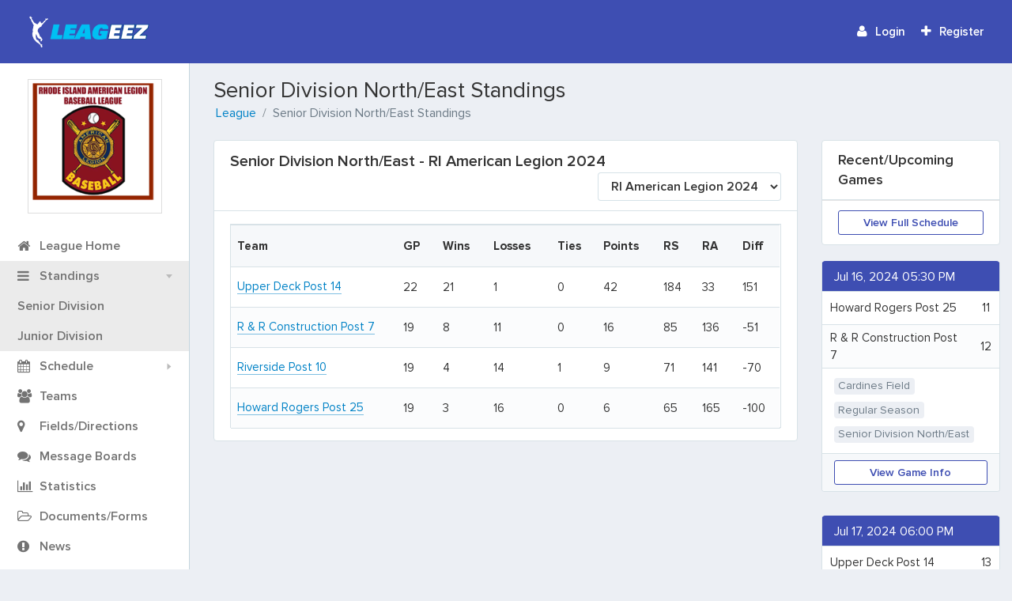

--- FILE ---
content_type: text/html; charset=utf-8
request_url: http://www.leageez.com/league/rialbl/Standings/senior-division-northeast/ri-american-legion-2024
body_size: 5506
content:
<!DOCTYPE html>
<html>
<head lang="en">
    <script>
(function (w, d, s, l, i) {
        w[l] = w[l] || []; w[l].push({
            'gtm.start':
            new Date().getTime(), event: 'gtm.js'
        }); var f = d.getElementsByTagName(s)[0],
            j = d.createElement(s), dl = l != 'dataLayer' ? '&l=' + l : ''; j.async = true; j.src =
                'https://www.googletagmanager.com/gtm.js?id=' + i + dl; f.parentNode.insertBefore(j, f);
        })(window, document, 'script', 'dataLayer', 'GTM-5MKNZQS');</script>
    <!-- End Google Tag Manager -->

    <meta charset="UTF-8">
    <meta name="viewport" content="width=device-width, initial-scale=1, user-scalable=no">
    <meta http-equiv="x-ua-compatible" content="ie=edge">
    
        <meta name="description" content="The standings for Senior Division North/East in  Rhode Island American Legion Baseball League is displayed for players, parents and coaches.  The standings are updated as soon as the commissioner or team managers enter a game score" />

    <title>Leageez - Rhode Island American Legion Baseball League standings for Senior Division North/East</title>    
    <link href="img/favicon.144x144.png" rel="apple-touch-icon" type="image/png" sizes="144x144">
    <link href="img/favicon.114x114.png" rel="apple-touch-icon" type="image/png" sizes="114x114">
    <link href="img/favicon.72x72.png" rel="apple-touch-icon" type="image/png" sizes="72x72">
    <link href="img/favicon.57x57.png" rel="apple-touch-icon" type="image/png">
    <link href="img/favicon.png" rel="icon" type="image/png">
    <link href="img/favicon.ico" rel="shortcut icon">   
   
    
    <link rel="stylesheet" href="/Content/libraries/dataTables/css/fixedColumns.dataTables.min.css" />
    
    <link href="/bundles/coreCSS?v=G4i6GCiK-O927ul2RL1bNRok2BnQpZ-yfyEdmu1tcnM1" rel="stylesheet"/>
 

     <!-- HTML5 shim and Respond.js for IE8 support of HTML5 elements and media queries -->
    <!--[if lt IE 9]>
    <script src="https://oss.maxcdn.com/html5shiv/3.7.2/html5shiv.min.js"></script>
    <script src="https://oss.maxcdn.com/respond/1.4.2/respond.min.js"></script>
    <![endif]-->
</head>

<body class="with-side-menu theme-rebecca-purple">        
    <!-- Google Tag Manager (noscript) -->
    <noscript>
        <iframe src="https://www.googletagmanager.com/ns.html?id=GTM-5MKNZQS"
                height="0" width="0" style="display:none;visibility:hidden"></iframe>
    </noscript>
    <!-- End Google Tag Manager (noscript) -->

        <header class="site-header">
            <div class="container-fluid">                       
                    <button class="hamburger hamburger--htla">
                        <span>toggle menu</span>
                    </button>
                <a href="/" class="site-logo">
                    <img src="/Content/images/logoRegular.png" />
                </a>
                    <div class="site-header-content">
        <div class="site-header-content-in">
            <div class="site-header-shown">
                <div class="dropdown dropdown-typical">
                    <a href="/Account/Login" class="dropdown-toggle no-arr">
                        <span class="font-icon fa fa-user"></span>
                        <span class="lbl">Login</span>
                    </a>
                </div>
                <div class="dropdown dropdown-typical">                    
                    <a href="/Account/Register" class="dropdown-toggle no-arr">
                        <span class="font-icon fa fa-plus"></span>
                        <span class="lbl">Register</span>
                    </a>
                </div>
            </div><!--.site-header-shown-->
        </div>
    </div>

            </div><!--.container-fluid-->
        </header><!--.site-header-->
        <div class="mobile-menu-left-overlay"></div>
<input id="isLeague" name="isLeague" type="hidden" value="1" />                        <nav class="side-menu">
                    <div class="profile-card pt10 mb0">
        <div class="profile-card-photo square" id="">
            <a href="/league/rialbl"><img id="lLogo" class="img-thumbnail" src="/Content/Uploads/Logos/Leagues/t200-93f215c6-4835-4fa4-ad8b-1aeffc936e9a.png" alt="" /></a>
        </div>            
    </div>    


            
                <ul class="side-menu-list">
                    <li class="grey">
                        <a href="/league/rialbl">                       
                            <span class="font-icon fa fa-home"></span>
                            <span class="lbl">League Home</span>
                        </a>
                    </li>
                    <li class="blue-dirty with-sub opened">
                        
                        <span id="divMultiStand">
                            <i class="font-icon fa fa-bars"></i>
                            <span class="lbl">Standings</span>
                        </span>
                            <ul>
            <li><a href="/league/rialbl/Standings/senior-division/ri-american-legion-2025"><span class="lbl">Senior Division</span></a></li>
            <li><a href="/league/rialbl/Standings/junior-division/ri-american-legion-2025"><span class="lbl">Junior Division</span></a></li>

    </ul>
                    
                        
                        
                        <a id="divSingleStand" style="display:none" href="/league/rialbl/Standings/senior-division-northeast/ri-american-legion-2024">
                            <i class="font-icon fa fa-bars"></i>
                            <span class="lbl">Standings</span>
                        </a>
                        
                    </li>
                    <li class="grey with-sub">
                        
                        <span id="divMultiSched">
                            <i class="font-icon fa fa-calendar"></i>
                            <span class="lbl">Schedule</span>
                        </span>
                            <ul >
            <li><a href="/league/rialbl/Schedule/senior-division/ri-american-legion-2025"><span class="lbl">Senior Division</span></a></li>            
            <li><a href="/league/rialbl/Schedule/junior-division/ri-american-legion-2025"><span class="lbl">Junior Division</span></a></li>            
    </ul>

                        
                        
                        <a id="divSingleSched" style="display:none" href="/league/rialbl/Division/Schedule">
                            <i class="font-icon fa fa-calendar"></i>
                            <span class="lbl">Schedule</span>
                        </a>
                        
                    </li>
                    <li class="grey">
                        <a href="/league/rialbl/Team">
                            <i class="font-icon fa fa-users"></i>
                            <span class="lbl">Teams</span>
                        </a>
                    </li>                
                    <li class="grey">
                        <a href="/league/rialbl/Field">
                            <span class="font-icon fa fa-map-marker"></span>
                            <span class="lbl">Fields/Directions</span>
                        </a>
                    </li>
                    
    <li class="grey">
        <a href="/league/rialbl/Forum">
            <i class="font-icon fa fa-comments"></i>
            <span class="lbl">Message Boards</span>
        </a>
    </li>

    <li class="grey">
        <a href="/league/rialbl/Stats">
            <i class="font-icon fa fa-bar-chart-o"></i>
            <span class="lbl">Statistics</span>
        </a>
    </li>


    <li class="grey">
        <a href="/league/rialbl/Documents">
            <span class="fa fa-folder-open-o"></span>
            <span class="lbl">Documents/Forms</span>
        </a>
    </li>

    <li class="grey">
        <a href="/league/rialbl/News">
            <span class="fa fa-exclamation-circle"></span>
            <span class="lbl">News</span>
        </a>
    </li>


                
                    <li class="grey">
                        <a href="/league/rialbl/Contact">
                            <span class="fa fa-envelope-o"></span>
                            <span class="lbl">Contact Us</span>
                        </a>
                    </li>
                </ul>

                <section id="myTeams">
                </section>
            </nav><!--.side-menu-->
    <input id="appUser" name="appUser" type="hidden" value="False" />
    <div class="page-content">
        <div class="container-fluid">            
            





<header class="section-header">
    <div class="tbl">
        <div class="tbl-row">
            <div class="tbl-cell">
                <h3>Senior Division North/East Standings</h3>
                <ol class="breadcrumb breadcrumb-simple">
                    <li><a href="/league/rialbl">League</a></li>
                    <li>Senior Division North/East Standings</li>
                </ol>
            </div>
        </div>
    </div>
</header>
<div class="row">
    <div class="col-xl-9">
        <div class="card">
            <div class="card-header card-header-xl">
                <div class="pull-left">
                    Senior Division North/East - RI American Legion 2024
                </div>
                    <div class="pull-right hidden-md-down form-group mb0">
                        <select class="dDrop form-control">                        
                                <option selected=&#39;selected&#39; value="http://www.leageez.com/league/rialbl/Standings/Senior%20Division%20North/East/ri-american-legion-2024" >RI American Legion 2024</option>
                                <option  value="http://www.leageez.com/league/rialbl/Standings/Senior%20Division%20North/East/ri-american-legion-2023" >RI American Legion 2023</option>
                        </select>
                    </div>
                    <div class="clearfix"></div>
                    <div class="hidden-lg-up">
                        <select class="dDrop form-control mt10">
                                <option selected=&#39;selected&#39; value="http://www.leageez.com/league/rialbl/Standings/Senior%20Division%20North/East/ri-american-legion-2024">RI American Legion 2024</option>
                                <option  value="http://www.leageez.com/league/rialbl/Standings/Senior%20Division%20North/East/ri-american-legion-2023">RI American Legion 2023</option>
                        </select>
                    </div>
            </div>
            <div class="card-block">
<input id="SortNum" name="SortNum" type="hidden" value="5" />                <table class="table table-striped table-outer" style="width:100%" id="tableSchedule">
                    <thead>
                        <tr>
                            <th>Team</th>
                            <th>GP</th>
                            <th><span class="hidden-sm-down">Wins</span><span class="hidden-md-up">W</span></th>
                            <th><span class="hidden-sm-down">Losses</span><span class="hidden-md-up">L</span></th>
                                <th><span class="hidden-sm-down">Ties</span><span class="hidden-md-up">T</span></th>
                                                            <th><span class="hidden-sm-down">Points</span><span class="hidden-md-up">Pts</span></th>
                            <th>RS</th>
                            <th>RA</th>
                            <th>Diff</th>
                        </tr>
                    </thead>
                    <tbody>
                                <tr>
                                    <td><a href="/league/rialbl/Team/2672/upper-deck-post-14">Upper Deck Post 14</a></td>
                                    <td>22</td>
                                    <td>21</td>
                                    <td>1</td>
                                        <td>0</td>
                                    <td>42</td>
                                    <td>184</td>
                                    <td>33</td>
                                    <td> 151</td>
                                </tr>
                                <tr>
                                    <td><a href="/league/rialbl/Team/2679/r--r-construction-post-7">R &amp; R Construction Post 7</a></td>
                                    <td>19</td>
                                    <td>8</td>
                                    <td>11</td>
                                        <td>0</td>
                                    <td>16</td>
                                    <td>85</td>
                                    <td>136</td>
                                    <td> -51</td>
                                </tr>
                                <tr>
                                    <td><a href="/league/rialbl/Team/2671/riverside-post-10">Riverside Post 10</a></td>
                                    <td>19</td>
                                    <td>4</td>
                                    <td>14</td>
                                        <td>1</td>
                                    <td>9</td>
                                    <td>71</td>
                                    <td>141</td>
                                    <td> -70</td>
                                </tr>
                                <tr>
                                    <td><a href="/league/rialbl/Team/2770/howard-rogers-post-25">Howard Rogers Post 25</a></td>
                                    <td>19</td>
                                    <td>3</td>
                                    <td>16</td>
                                        <td>0</td>
                                    <td>6</td>
                                    <td>65</td>
                                    <td>165</td>
                                    <td> -100</td>
                                </tr>

                    </tbody>
                </table>
            </div>
        </div>
        <div class="hidden-sm-up">
            <div id="divPosition2">
            </div>
        </div>
    </div>
    <div class="col-xl-3 hidden-lg-down">
        <div id="divPosition"></div>
        <div class="card mb20">
            <div class="card-header card-header-lg">
                Recent/Upcoming Games
            </div>
            <div class="card-footer">
                <a class="btn btn-block btn-sm btn-purple-outline" href="/league/rialbl/Schedule/senior-division-northeast/ri-american-legion-2024">View Full Schedule</a>
            </div>
        </div>

            <section class="box-typical task-card task">    
        <div class="task-card-header">      
            Jul 16, 2024 05:30 PM
        </div>
        <table class="table table-striped mb5" style="border-bottom:1px solid #d8e2e7">
            <tbody>
                    <tr>
                        <td width="85%">Howard Rogers Post 25</td>
                                <td width="15%" align="center">11</td>
                    </tr>
                    <tr>
                        <td width="85%">R &amp; R Construction Post 7</td>
                                <td width="15%" align="center">12</td>
                    </tr>
            </tbody>
        </table>
        

        <div class="task-card-in">                        
            <div class="task-card-tags">
                <a href="#" class="label label-light-grey">Cardines Field</a>
                <a href="#" class="label label-light-grey">Regular Season</a>
                <a href="#" class="label label-light-grey">Senior Division North/East</a>                
            </div>
        </div>
        <div class="task-card-footer">
            <a class="btn btn-block btn-sm btn-purple-outline" href="/league/rialbl/Game/Info/37535">View Game Info</a>
        </div>
    </section><!--.task-card-->
    <section class="box-typical task-card task">    
        <div class="task-card-header">      
            Jul 17, 2024 06:00 PM
        </div>
        <table class="table table-striped mb5" style="border-bottom:1px solid #d8e2e7">
            <tbody>
                    <tr>
                        <td width="85%">Upper Deck Post 14</td>
                                <td width="15%" align="center">13</td>
                    </tr>
                    <tr>
                        <td width="85%">Riverside Post 10</td>
                                <td width="15%" align="center">2</td>
                    </tr>
            </tbody>
        </table>
        

        <div class="task-card-in">                        
            <div class="task-card-tags">
                <a href="#" class="label label-light-grey">Pierce Field</a>
                <a href="#" class="label label-light-grey">Regular Season</a>
                <a href="#" class="label label-light-grey">Senior Division North/East</a>                
            </div>
        </div>
        <div class="task-card-footer">
            <a class="btn btn-block btn-sm btn-purple-outline" href="/league/rialbl/Game/Info/37537">View Game Info</a>
        </div>
    </section><!--.task-card-->
    <section class="box-typical task-card task">    
        <div class="task-card-header">      
            Jul 20, 2024 04:00 PM
        </div>
        <table class="table table-striped mb5" style="border-bottom:1px solid #d8e2e7">
            <tbody>
                    <tr>
                        <td width="85%">Riverside Post 10</td>
                                <td width="15%" align="center">7</td>
                    </tr>
                    <tr>
                        <td width="85%">R &amp; R Construction Post 7</td>
                                <td width="15%" align="center">8</td>
                    </tr>
            </tbody>
        </table>
        

        <div class="task-card-in">                        
            <div class="task-card-tags">
                <a href="#" class="label label-light-grey">Cardines Field</a>
                <a href="#" class="label label-light-grey">Regular Season</a>
                <a href="#" class="label label-light-grey">Senior Division North/East</a>                
            </div>
        </div>
        <div class="task-card-footer">
            <a class="btn btn-block btn-sm btn-purple-outline" href="/league/rialbl/Game/Info/37542">View Game Info</a>
        </div>
    </section><!--.task-card-->
    <section class="box-typical task-card task">    
        <div class="task-card-header">      
            Jul 20, 2024 07:00 PM
        </div>
        <table class="table table-striped mb5" style="border-bottom:1px solid #d8e2e7">
            <tbody>
                    <tr>
                        <td width="85%">R &amp; R Construction Post 7</td>
                                <td width="15%" align="center">7</td>
                    </tr>
                    <tr>
                        <td width="85%">Riverside Post 10</td>
                                <td width="15%" align="center">5</td>
                    </tr>
            </tbody>
        </table>
        

        <div class="task-card-in">                        
            <div class="task-card-tags">
                <a href="#" class="label label-light-grey">Cardines Field</a>
                <a href="#" class="label label-light-grey">Regular Season</a>
                <a href="#" class="label label-light-grey">Senior Division North/East</a>                
            </div>
        </div>
        <div class="task-card-footer">
            <a class="btn btn-block btn-sm btn-purple-outline" href="/league/rialbl/Game/Info/37543">View Game Info</a>
        </div>
    </section><!--.task-card-->
    <section class="box-typical task-card task">    
        <div class="task-card-header">      
            Jul 22, 2024 05:30 PM
        </div>
        <table class="table table-striped mb5" style="border-bottom:1px solid #d8e2e7">
            <tbody>
                    <tr>
                        <td width="85%">Howard Rogers Post 25</td>
                                <td width="15%" align="center">6</td>
                    </tr>
                    <tr>
                        <td width="85%">Upper Deck Post 14</td>
                                <td width="15%" align="center">7</td>
                    </tr>
            </tbody>
        </table>
        

        <div class="task-card-in">                        
            <div class="task-card-tags">
                <a href="#" class="label label-light-grey">Chet Nichols Field</a>
                <a href="#" class="label label-light-grey">Regular Season</a>
                <a href="#" class="label label-light-grey">Senior Division North/East</a>                
            </div>
        </div>
        <div class="task-card-footer">
            <a class="btn btn-block btn-sm btn-purple-outline" href="/league/rialbl/Game/Info/37549">View Game Info</a>
        </div>
    </section><!--.task-card-->


    </div>
</div>

        </div><!--.container-fluid-->
    </div><!--.page-content-->


    <script src="/bundles/coreJS?v=YytQ-hUNGPCP5S4dPChWT5ZIroMu-VfYxQqalV8ik2U1"></script>
    
    
    <script type="text/javascript" src="/Content/libraries/dataTables/js/dataTables.fixedColumns.min.js"></script>
    <script type="text/javascript">
        $(document).ready(function () {
            $("#tableSchedule").DataTable({
                "fixedColumns": true,
                "scrollX": true,
                "paging": false,
                "searching": false,
                "ordering": false,
                "info": false,
                "initComplete": function () {
                    if ($(this)[0].scrollWidth > $(this).parent().width()) {
                        $(this).parents(".dataTables_wrapper").before("<div style='width:100%;text-align:center;' class='xsFont75'><span class='float-left' style='padding-left:5px;'><i class='fa fa-arrow-left'></i></span>Table Scrolls<span class='float-right' style='padding-right:5px;'><i class='fa fa-arrow-right'></i></span></div>");
                    }
                }
            });

            $.post("http://www.leageez.com/league/rialbl/Home/GetPosition", { position: "League Homepage" },
                function(data) {
                    $("#divPosition,#divPosition2").html(data);
                });
        });

        $(".dDrop").change(function () {
            window.location.href = $(this).val();
        });
    </script>

    

    <script type="text/javascript">
        $(document).ready(function () {
            if($("#IsUser").length && $("#IsUser").val() == "1")
            {
                $.post("http://www.leageez.com/league/rialbl/Player/GetProfile", {  },
                        function (data) {
                            $("#divProfile").html(data);
                        });
            }
            if(($("#myTeams").length && $("#isLeague").val() == "1") || ($("#IsUser").length && $("#IsUser").val() == "1"))
            {
                $.post("http://www.leageez.com/league/rialbl/Home/GetMyTeams", {  },
                        function (data) {
                            $("#myTeams").html(data);
                        });
            }

            if($("#isLeague").length && $("#NoShowDiv").length)
            {                
                $("#divMultiSched,#divMultiStand").hide();
                $("#divSingleSched,#divSingleStand").show();                         
            }            
            

            if($("#isLeague").length && $("#isLeague").val() == "1" && $("#hasCommish").length && $("#hasCommish").val() == "1")
            {
                $.post("http://www.leageez.com/league/rialbl/Commissioner/CheckCommish", { },
                    function (data) {
                        if(data.ShowAlert)
                        {
                            $("#commishAlert,#commishAlert2,#commishMobile").show();
                        }
                    });
            }

            if($("#isLeague").length && $("#isLeague").val() == "1")
            {
                $.post("http://www.leageez.com/league/rialbl/Home/CheckAlerts", { },
                    function (data) {
                        if(data.HasAlert)
                        {
                            $("#profileAlert,#profileAlert2,#profileAlert3").show();
                        }
                    });
            }
    });

    </script>
</body>
</html>

--- FILE ---
content_type: text/html; charset=utf-8
request_url: http://www.leageez.com/league/rialbl/Home/GetMyTeams
body_size: 278
content:
<header class="side-menu-title">My Team(s)</header>
<ul class="side-menu-list">
            <li>
                <a href="/Account/Login" class="">
                    <i class="tag-color red"></i>
                    <span class="lbl">Not signed in</span>
                </a>
            </li>


</ul>


--- FILE ---
content_type: text/css
request_url: http://www.leageez.com/Content/libraries/dataTables/css/fixedColumns.dataTables.min.css
body_size: 266
content:
table.DTFC_Cloned thead,table.DTFC_Cloned tfoot{background-color:white}div.DTFC_Blocker{background-color:white}div.DTFC_LeftWrapper table.dataTable,div.DTFC_RightWrapper table.dataTable{margin-bottom:0;z-index:222}div.DTFC_LeftWrapper table.dataTable.no-footer,div.DTFC_RightWrapper table.dataTable.no-footer{border-bottom:none}

--- FILE ---
content_type: text/css; charset=utf-8
request_url: http://www.leageez.com/bundles/coreCSS?v=G4i6GCiK-O927ul2RL1bNRok2BnQpZ-yfyEdmu1tcnM1
body_size: 140501
content:
@charset "UTF-8";
/*!
 *  Font Awesome 4.5.0 by @davegandy - http://fontawesome.io - @fontawesome
 *  License - http://fontawesome.io/license (Font: SIL OFL 1.1, CSS: MIT License)
 */@font-face{font-family:'FontAwesome';src:url(/Content/libraries/font-awesome/fonts/fontawesome-webfont.eot?v=4.5.0);src:url(/Content/libraries/font-awesome/fonts/fontawesome-webfont.eot?#iefix&v=4.5.0) format('embedded-opentype'),url(/Content/libraries/font-awesome/fonts/fontawesome-webfont.woff2?v=4.5.0) format('woff2'),url(/Content/libraries/font-awesome/fonts/fontawesome-webfont.woff?v=4.5.0) format('woff'),url(/Content/libraries/font-awesome/fonts/fontawesome-webfont.ttf?v=4.5.0) format('truetype'),url(/Content/libraries/font-awesome/fonts/fontawesome-webfont.svg?v=4.5.0#fontawesomeregular) format('svg');font-weight:normal;font-style:normal}.fa{display:inline-block;font:normal normal normal 14px/1 FontAwesome;font-size:inherit;text-rendering:auto;-webkit-font-smoothing:antialiased;-moz-osx-font-smoothing:grayscale}.fa-lg{font-size:1.33333333em;line-height:.75em;vertical-align:-15%}.fa-2x{font-size:2em}.fa-3x{font-size:3em}.fa-4x{font-size:4em}.fa-5x{font-size:5em}.fa-fw{width:1.28571429em;text-align:center}.fa-ul{padding-left:0;margin-left:2.14285714em;list-style-type:none}.fa-ul>li{position:relative}.fa-li{position:absolute;left:-2.14285714em;width:2.14285714em;top:.14285714em;text-align:center}.fa-li.fa-lg{left:-1.85714286em}.fa-border{padding:.2em .25em .15em;border:solid .08em #eee;border-radius:.1em}.fa-pull-left{float:left}.fa-pull-right{float:right}.fa.fa-pull-left{margin-right:.3em}.fa.fa-pull-right{margin-left:.3em}.pull-right{float:right}.pull-left{float:left}.fa.pull-left{margin-right:.3em}.fa.pull-right{margin-left:.3em}.fa-spin{-webkit-animation:fa-spin 2s infinite linear;animation:fa-spin 2s infinite linear}.fa-pulse{-webkit-animation:fa-spin 1s infinite steps(8);animation:fa-spin 1s infinite steps(8)}@-webkit-keyframes fa-spin{0%{-webkit-transform:rotate(0deg);transform:rotate(0deg)}100%{-webkit-transform:rotate(359deg);transform:rotate(359deg)}}@keyframes fa-spin{0%{-webkit-transform:rotate(0deg);transform:rotate(0deg)}100%{-webkit-transform:rotate(359deg);transform:rotate(359deg)}}.fa-rotate-90{filter:progid:DXImageTransform.Microsoft.BasicImage(rotation=1);-webkit-transform:rotate(90deg);-ms-transform:rotate(90deg);transform:rotate(90deg)}.fa-rotate-180{filter:progid:DXImageTransform.Microsoft.BasicImage(rotation=2);-webkit-transform:rotate(180deg);-ms-transform:rotate(180deg);transform:rotate(180deg)}.fa-rotate-270{filter:progid:DXImageTransform.Microsoft.BasicImage(rotation=3);-webkit-transform:rotate(270deg);-ms-transform:rotate(270deg);transform:rotate(270deg)}.fa-flip-horizontal{filter:progid:DXImageTransform.Microsoft.BasicImage(rotation=0, mirror=1);-webkit-transform:scale(-1, 1);-ms-transform:scale(-1, 1);transform:scale(-1, 1)}.fa-flip-vertical{filter:progid:DXImageTransform.Microsoft.BasicImage(rotation=2, mirror=1);-webkit-transform:scale(1, -1);-ms-transform:scale(1, -1);transform:scale(1, -1)}:root .fa-rotate-90,:root .fa-rotate-180,:root .fa-rotate-270,:root .fa-flip-horizontal,:root .fa-flip-vertical{filter:none}.fa-stack{position:relative;display:inline-block;width:2em;height:2em;line-height:2em;vertical-align:middle}.fa-stack-1x,.fa-stack-2x{position:absolute;left:0;width:100%;text-align:center}.fa-stack-1x{line-height:inherit}.fa-stack-2x{font-size:2em}.fa-inverse{color:#fff}.fa-glass:before{content:"\f000"}.fa-music:before{content:"\f001"}.fa-search:before{content:"\f002"}.fa-envelope-o:before{content:"\f003"}.fa-heart:before{content:"\f004"}.fa-star:before{content:"\f005"}.fa-star-o:before{content:"\f006"}.fa-user:before{content:"\f007"}.fa-film:before{content:"\f008"}.fa-th-large:before{content:"\f009"}.fa-th:before{content:"\f00a"}.fa-th-list:before{content:"\f00b"}.fa-check:before{content:"\f00c"}.fa-remove:before,.fa-close:before,.fa-times:before{content:"\f00d"}.fa-search-plus:before{content:"\f00e"}.fa-search-minus:before{content:"\f010"}.fa-power-off:before{content:"\f011"}.fa-signal:before{content:"\f012"}.fa-gear:before,.fa-cog:before{content:"\f013"}.fa-trash-o:before{content:"\f014"}.fa-home:before{content:"\f015"}.fa-file-o:before{content:"\f016"}.fa-clock-o:before{content:"\f017"}.fa-road:before{content:"\f018"}.fa-download:before{content:"\f019"}.fa-arrow-circle-o-down:before{content:"\f01a"}.fa-arrow-circle-o-up:before{content:"\f01b"}.fa-inbox:before{content:"\f01c"}.fa-play-circle-o:before{content:"\f01d"}.fa-rotate-right:before,.fa-repeat:before{content:"\f01e"}.fa-refresh:before{content:"\f021"}.fa-list-alt:before{content:"\f022"}.fa-lock:before{content:"\f023"}.fa-flag:before{content:"\f024"}.fa-headphones:before{content:"\f025"}.fa-volume-off:before{content:"\f026"}.fa-volume-down:before{content:"\f027"}.fa-volume-up:before{content:"\f028"}.fa-qrcode:before{content:"\f029"}.fa-barcode:before{content:"\f02a"}.fa-tag:before{content:"\f02b"}.fa-tags:before{content:"\f02c"}.fa-book:before{content:"\f02d"}.fa-bookmark:before{content:"\f02e"}.fa-print:before{content:"\f02f"}.fa-camera:before{content:"\f030"}.fa-font:before{content:"\f031"}.fa-bold:before{content:"\f032"}.fa-italic:before{content:"\f033"}.fa-text-height:before{content:"\f034"}.fa-text-width:before{content:"\f035"}.fa-align-left:before{content:"\f036"}.fa-align-center:before{content:"\f037"}.fa-align-right:before{content:"\f038"}.fa-align-justify:before{content:"\f039"}.fa-list:before{content:"\f03a"}.fa-dedent:before,.fa-outdent:before{content:"\f03b"}.fa-indent:before{content:"\f03c"}.fa-video-camera:before{content:"\f03d"}.fa-photo:before,.fa-image:before,.fa-picture-o:before{content:"\f03e"}.fa-pencil:before{content:"\f040"}.fa-map-marker:before{content:"\f041"}.fa-adjust:before{content:"\f042"}.fa-tint:before{content:"\f043"}.fa-edit:before,.fa-pencil-square-o:before{content:"\f044"}.fa-share-square-o:before{content:"\f045"}.fa-check-square-o:before{content:"\f046"}.fa-arrows:before{content:"\f047"}.fa-step-backward:before{content:"\f048"}.fa-fast-backward:before{content:"\f049"}.fa-backward:before{content:"\f04a"}.fa-play:before{content:"\f04b"}.fa-pause:before{content:"\f04c"}.fa-stop:before{content:"\f04d"}.fa-forward:before{content:"\f04e"}.fa-fast-forward:before{content:"\f050"}.fa-step-forward:before{content:"\f051"}.fa-eject:before{content:"\f052"}.fa-chevron-left:before{content:"\f053"}.fa-chevron-right:before{content:"\f054"}.fa-plus-circle:before{content:"\f055"}.fa-minus-circle:before{content:"\f056"}.fa-times-circle:before{content:"\f057"}.fa-check-circle:before{content:"\f058"}.fa-question-circle:before{content:"\f059"}.fa-info-circle:before{content:"\f05a"}.fa-crosshairs:before{content:"\f05b"}.fa-times-circle-o:before{content:"\f05c"}.fa-check-circle-o:before{content:"\f05d"}.fa-ban:before{content:"\f05e"}.fa-arrow-left:before{content:"\f060"}.fa-arrow-right:before{content:"\f061"}.fa-arrow-up:before{content:"\f062"}.fa-arrow-down:before{content:"\f063"}.fa-mail-forward:before,.fa-share:before{content:"\f064"}.fa-expand:before{content:"\f065"}.fa-compress:before{content:"\f066"}.fa-plus:before{content:"\f067"}.fa-minus:before{content:"\f068"}.fa-asterisk:before{content:"\f069"}.fa-exclamation-circle:before{content:"\f06a"}.fa-gift:before{content:"\f06b"}.fa-leaf:before{content:"\f06c"}.fa-fire:before{content:"\f06d"}.fa-eye:before{content:"\f06e"}.fa-eye-slash:before{content:"\f070"}.fa-warning:before,.fa-exclamation-triangle:before{content:"\f071"}.fa-plane:before{content:"\f072"}.fa-calendar:before{content:"\f073"}.fa-random:before{content:"\f074"}.fa-comment:before{content:"\f075"}.fa-magnet:before{content:"\f076"}.fa-chevron-up:before{content:"\f077"}.fa-chevron-down:before{content:"\f078"}.fa-retweet:before{content:"\f079"}.fa-shopping-cart:before{content:"\f07a"}.fa-folder:before{content:"\f07b"}.fa-folder-open:before{content:"\f07c"}.fa-arrows-v:before{content:"\f07d"}.fa-arrows-h:before{content:"\f07e"}.fa-bar-chart-o:before,.fa-bar-chart:before{content:"\f080"}.fa-twitter-square:before{content:"\f081"}.fa-facebook-square:before{content:"\f082"}.fa-camera-retro:before{content:"\f083"}.fa-key:before{content:"\f084"}.fa-gears:before,.fa-cogs:before{content:"\f085"}.fa-comments:before{content:"\f086"}.fa-thumbs-o-up:before{content:"\f087"}.fa-thumbs-o-down:before{content:"\f088"}.fa-star-half:before{content:"\f089"}.fa-heart-o:before{content:"\f08a"}.fa-sign-out:before{content:"\f08b"}.fa-linkedin-square:before{content:"\f08c"}.fa-thumb-tack:before{content:"\f08d"}.fa-external-link:before{content:"\f08e"}.fa-sign-in:before{content:"\f090"}.fa-trophy:before{content:"\f091"}.fa-github-square:before{content:"\f092"}.fa-upload:before{content:"\f093"}.fa-lemon-o:before{content:"\f094"}.fa-phone:before{content:"\f095"}.fa-square-o:before{content:"\f096"}.fa-bookmark-o:before{content:"\f097"}.fa-phone-square:before{content:"\f098"}.fa-twitter:before{content:"\f099"}.fa-facebook-f:before,.fa-facebook:before{content:"\f09a"}.fa-github:before{content:"\f09b"}.fa-unlock:before{content:"\f09c"}.fa-credit-card:before{content:"\f09d"}.fa-feed:before,.fa-rss:before{content:"\f09e"}.fa-hdd-o:before{content:"\f0a0"}.fa-bullhorn:before{content:"\f0a1"}.fa-bell:before{content:"\f0f3"}.fa-certificate:before{content:"\f0a3"}.fa-hand-o-right:before{content:"\f0a4"}.fa-hand-o-left:before{content:"\f0a5"}.fa-hand-o-up:before{content:"\f0a6"}.fa-hand-o-down:before{content:"\f0a7"}.fa-arrow-circle-left:before{content:"\f0a8"}.fa-arrow-circle-right:before{content:"\f0a9"}.fa-arrow-circle-up:before{content:"\f0aa"}.fa-arrow-circle-down:before{content:"\f0ab"}.fa-globe:before{content:"\f0ac"}.fa-wrench:before{content:"\f0ad"}.fa-tasks:before{content:"\f0ae"}.fa-filter:before{content:"\f0b0"}.fa-briefcase:before{content:"\f0b1"}.fa-arrows-alt:before{content:"\f0b2"}.fa-group:before,.fa-users:before{content:"\f0c0"}.fa-chain:before,.fa-link:before{content:"\f0c1"}.fa-cloud:before{content:"\f0c2"}.fa-flask:before{content:"\f0c3"}.fa-cut:before,.fa-scissors:before{content:"\f0c4"}.fa-copy:before,.fa-files-o:before{content:"\f0c5"}.fa-paperclip:before{content:"\f0c6"}.fa-save:before,.fa-floppy-o:before{content:"\f0c7"}.fa-square:before{content:"\f0c8"}.fa-navicon:before,.fa-reorder:before,.fa-bars:before{content:"\f0c9"}.fa-list-ul:before{content:"\f0ca"}.fa-list-ol:before{content:"\f0cb"}.fa-strikethrough:before{content:"\f0cc"}.fa-underline:before{content:"\f0cd"}.fa-table:before{content:"\f0ce"}.fa-magic:before{content:"\f0d0"}.fa-truck:before{content:"\f0d1"}.fa-pinterest:before{content:"\f0d2"}.fa-pinterest-square:before{content:"\f0d3"}.fa-google-plus-square:before{content:"\f0d4"}.fa-google-plus:before{content:"\f0d5"}.fa-money:before{content:"\f0d6"}.fa-caret-down:before{content:"\f0d7"}.fa-caret-up:before{content:"\f0d8"}.fa-caret-left:before{content:"\f0d9"}.fa-caret-right:before{content:"\f0da"}.fa-columns:before{content:"\f0db"}.fa-unsorted:before,.fa-sort:before{content:"\f0dc"}.fa-sort-down:before,.fa-sort-desc:before{content:"\f0dd"}.fa-sort-up:before,.fa-sort-asc:before{content:"\f0de"}.fa-envelope:before{content:"\f0e0"}.fa-linkedin:before{content:"\f0e1"}.fa-rotate-left:before,.fa-undo:before{content:"\f0e2"}.fa-legal:before,.fa-gavel:before{content:"\f0e3"}.fa-dashboard:before,.fa-tachometer:before{content:"\f0e4"}.fa-comment-o:before{content:"\f0e5"}.fa-comments-o:before{content:"\f0e6"}.fa-flash:before,.fa-bolt:before{content:"\f0e7"}.fa-sitemap:before{content:"\f0e8"}.fa-umbrella:before{content:"\f0e9"}.fa-paste:before,.fa-clipboard:before{content:"\f0ea"}.fa-lightbulb-o:before{content:"\f0eb"}.fa-exchange:before{content:"\f0ec"}.fa-cloud-download:before{content:"\f0ed"}.fa-cloud-upload:before{content:"\f0ee"}.fa-user-md:before{content:"\f0f0"}.fa-stethoscope:before{content:"\f0f1"}.fa-suitcase:before{content:"\f0f2"}.fa-bell-o:before{content:"\f0a2"}.fa-coffee:before{content:"\f0f4"}.fa-cutlery:before{content:"\f0f5"}.fa-file-text-o:before{content:"\f0f6"}.fa-building-o:before{content:"\f0f7"}.fa-hospital-o:before{content:"\f0f8"}.fa-ambulance:before{content:"\f0f9"}.fa-medkit:before{content:"\f0fa"}.fa-fighter-jet:before{content:"\f0fb"}.fa-beer:before{content:"\f0fc"}.fa-h-square:before{content:"\f0fd"}.fa-plus-square:before{content:"\f0fe"}.fa-angle-double-left:before{content:"\f100"}.fa-angle-double-right:before{content:"\f101"}.fa-angle-double-up:before{content:"\f102"}.fa-angle-double-down:before{content:"\f103"}.fa-angle-left:before{content:"\f104"}.fa-angle-right:before{content:"\f105"}.fa-angle-up:before{content:"\f106"}.fa-angle-down:before{content:"\f107"}.fa-desktop:before{content:"\f108"}.fa-laptop:before{content:"\f109"}.fa-tablet:before{content:"\f10a"}.fa-mobile-phone:before,.fa-mobile:before{content:"\f10b"}.fa-circle-o:before{content:"\f10c"}.fa-quote-left:before{content:"\f10d"}.fa-quote-right:before{content:"\f10e"}.fa-spinner:before{content:"\f110"}.fa-circle:before{content:"\f111"}.fa-mail-reply:before,.fa-reply:before{content:"\f112"}.fa-github-alt:before{content:"\f113"}.fa-folder-o:before{content:"\f114"}.fa-folder-open-o:before{content:"\f115"}.fa-smile-o:before{content:"\f118"}.fa-frown-o:before{content:"\f119"}.fa-meh-o:before{content:"\f11a"}.fa-gamepad:before{content:"\f11b"}.fa-keyboard-o:before{content:"\f11c"}.fa-flag-o:before{content:"\f11d"}.fa-flag-checkered:before{content:"\f11e"}.fa-terminal:before{content:"\f120"}.fa-code:before{content:"\f121"}.fa-mail-reply-all:before,.fa-reply-all:before{content:"\f122"}.fa-star-half-empty:before,.fa-star-half-full:before,.fa-star-half-o:before{content:"\f123"}.fa-location-arrow:before{content:"\f124"}.fa-crop:before{content:"\f125"}.fa-code-fork:before{content:"\f126"}.fa-unlink:before,.fa-chain-broken:before{content:"\f127"}.fa-question:before{content:"\f128"}.fa-info:before{content:"\f129"}.fa-exclamation:before{content:"\f12a"}.fa-superscript:before{content:"\f12b"}.fa-subscript:before{content:"\f12c"}.fa-eraser:before{content:"\f12d"}.fa-puzzle-piece:before{content:"\f12e"}.fa-microphone:before{content:"\f130"}.fa-microphone-slash:before{content:"\f131"}.fa-shield:before{content:"\f132"}.fa-calendar-o:before{content:"\f133"}.fa-fire-extinguisher:before{content:"\f134"}.fa-rocket:before{content:"\f135"}.fa-maxcdn:before{content:"\f136"}.fa-chevron-circle-left:before{content:"\f137"}.fa-chevron-circle-right:before{content:"\f138"}.fa-chevron-circle-up:before{content:"\f139"}.fa-chevron-circle-down:before{content:"\f13a"}.fa-html5:before{content:"\f13b"}.fa-css3:before{content:"\f13c"}.fa-anchor:before{content:"\f13d"}.fa-unlock-alt:before{content:"\f13e"}.fa-bullseye:before{content:"\f140"}.fa-ellipsis-h:before{content:"\f141"}.fa-ellipsis-v:before{content:"\f142"}.fa-rss-square:before{content:"\f143"}.fa-play-circle:before{content:"\f144"}.fa-ticket:before{content:"\f145"}.fa-minus-square:before{content:"\f146"}.fa-minus-square-o:before{content:"\f147"}.fa-level-up:before{content:"\f148"}.fa-level-down:before{content:"\f149"}.fa-check-square:before{content:"\f14a"}.fa-pencil-square:before{content:"\f14b"}.fa-external-link-square:before{content:"\f14c"}.fa-share-square:before{content:"\f14d"}.fa-compass:before{content:"\f14e"}.fa-toggle-down:before,.fa-caret-square-o-down:before{content:"\f150"}.fa-toggle-up:before,.fa-caret-square-o-up:before{content:"\f151"}.fa-toggle-right:before,.fa-caret-square-o-right:before{content:"\f152"}.fa-euro:before,.fa-eur:before{content:"\f153"}.fa-gbp:before{content:"\f154"}.fa-dollar:before,.fa-usd:before{content:"\f155"}.fa-rupee:before,.fa-inr:before{content:"\f156"}.fa-cny:before,.fa-rmb:before,.fa-yen:before,.fa-jpy:before{content:"\f157"}.fa-ruble:before,.fa-rouble:before,.fa-rub:before{content:"\f158"}.fa-won:before,.fa-krw:before{content:"\f159"}.fa-bitcoin:before,.fa-btc:before{content:"\f15a"}.fa-file:before{content:"\f15b"}.fa-file-text:before{content:"\f15c"}.fa-sort-alpha-asc:before{content:"\f15d"}.fa-sort-alpha-desc:before{content:"\f15e"}.fa-sort-amount-asc:before{content:"\f160"}.fa-sort-amount-desc:before{content:"\f161"}.fa-sort-numeric-asc:before{content:"\f162"}.fa-sort-numeric-desc:before{content:"\f163"}.fa-thumbs-up:before{content:"\f164"}.fa-thumbs-down:before{content:"\f165"}.fa-youtube-square:before{content:"\f166"}.fa-youtube:before{content:"\f167"}.fa-xing:before{content:"\f168"}.fa-xing-square:before{content:"\f169"}.fa-youtube-play:before{content:"\f16a"}.fa-dropbox:before{content:"\f16b"}.fa-stack-overflow:before{content:"\f16c"}.fa-instagram:before{content:"\f16d"}.fa-flickr:before{content:"\f16e"}.fa-adn:before{content:"\f170"}.fa-bitbucket:before{content:"\f171"}.fa-bitbucket-square:before{content:"\f172"}.fa-tumblr:before{content:"\f173"}.fa-tumblr-square:before{content:"\f174"}.fa-long-arrow-down:before{content:"\f175"}.fa-long-arrow-up:before{content:"\f176"}.fa-long-arrow-left:before{content:"\f177"}.fa-long-arrow-right:before{content:"\f178"}.fa-apple:before{content:"\f179"}.fa-windows:before{content:"\f17a"}.fa-android:before{content:"\f17b"}.fa-linux:before{content:"\f17c"}.fa-dribbble:before{content:"\f17d"}.fa-skype:before{content:"\f17e"}.fa-foursquare:before{content:"\f180"}.fa-trello:before{content:"\f181"}.fa-female:before{content:"\f182"}.fa-male:before{content:"\f183"}.fa-gittip:before,.fa-gratipay:before{content:"\f184"}.fa-sun-o:before{content:"\f185"}.fa-moon-o:before{content:"\f186"}.fa-archive:before{content:"\f187"}.fa-bug:before{content:"\f188"}.fa-vk:before{content:"\f189"}.fa-weibo:before{content:"\f18a"}.fa-renren:before{content:"\f18b"}.fa-pagelines:before{content:"\f18c"}.fa-stack-exchange:before{content:"\f18d"}.fa-arrow-circle-o-right:before{content:"\f18e"}.fa-arrow-circle-o-left:before{content:"\f190"}.fa-toggle-left:before,.fa-caret-square-o-left:before{content:"\f191"}.fa-dot-circle-o:before{content:"\f192"}.fa-wheelchair:before{content:"\f193"}.fa-vimeo-square:before{content:"\f194"}.fa-turkish-lira:before,.fa-try:before{content:"\f195"}.fa-plus-square-o:before{content:"\f196"}.fa-space-shuttle:before{content:"\f197"}.fa-slack:before{content:"\f198"}.fa-envelope-square:before{content:"\f199"}.fa-wordpress:before{content:"\f19a"}.fa-openid:before{content:"\f19b"}.fa-institution:before,.fa-bank:before,.fa-university:before{content:"\f19c"}.fa-mortar-board:before,.fa-graduation-cap:before{content:"\f19d"}.fa-yahoo:before{content:"\f19e"}.fa-google:before{content:"\f1a0"}.fa-reddit:before{content:"\f1a1"}.fa-reddit-square:before{content:"\f1a2"}.fa-stumbleupon-circle:before{content:"\f1a3"}.fa-stumbleupon:before{content:"\f1a4"}.fa-delicious:before{content:"\f1a5"}.fa-digg:before{content:"\f1a6"}.fa-pied-piper:before{content:"\f1a7"}.fa-pied-piper-alt:before{content:"\f1a8"}.fa-drupal:before{content:"\f1a9"}.fa-joomla:before{content:"\f1aa"}.fa-language:before{content:"\f1ab"}.fa-fax:before{content:"\f1ac"}.fa-building:before{content:"\f1ad"}.fa-child:before{content:"\f1ae"}.fa-paw:before{content:"\f1b0"}.fa-spoon:before{content:"\f1b1"}.fa-cube:before{content:"\f1b2"}.fa-cubes:before{content:"\f1b3"}.fa-behance:before{content:"\f1b4"}.fa-behance-square:before{content:"\f1b5"}.fa-steam:before{content:"\f1b6"}.fa-steam-square:before{content:"\f1b7"}.fa-recycle:before{content:"\f1b8"}.fa-automobile:before,.fa-car:before{content:"\f1b9"}.fa-cab:before,.fa-taxi:before{content:"\f1ba"}.fa-tree:before{content:"\f1bb"}.fa-spotify:before{content:"\f1bc"}.fa-deviantart:before{content:"\f1bd"}.fa-soundcloud:before{content:"\f1be"}.fa-database:before{content:"\f1c0"}.fa-file-pdf-o:before{content:"\f1c1"}.fa-file-word-o:before{content:"\f1c2"}.fa-file-excel-o:before{content:"\f1c3"}.fa-file-powerpoint-o:before{content:"\f1c4"}.fa-file-photo-o:before,.fa-file-picture-o:before,.fa-file-image-o:before{content:"\f1c5"}.fa-file-zip-o:before,.fa-file-archive-o:before{content:"\f1c6"}.fa-file-sound-o:before,.fa-file-audio-o:before{content:"\f1c7"}.fa-file-movie-o:before,.fa-file-video-o:before{content:"\f1c8"}.fa-file-code-o:before{content:"\f1c9"}.fa-vine:before{content:"\f1ca"}.fa-codepen:before{content:"\f1cb"}.fa-jsfiddle:before{content:"\f1cc"}.fa-life-bouy:before,.fa-life-buoy:before,.fa-life-saver:before,.fa-support:before,.fa-life-ring:before{content:"\f1cd"}.fa-circle-o-notch:before{content:"\f1ce"}.fa-ra:before,.fa-rebel:before{content:"\f1d0"}.fa-ge:before,.fa-empire:before{content:"\f1d1"}.fa-git-square:before{content:"\f1d2"}.fa-git:before{content:"\f1d3"}.fa-y-combinator-square:before,.fa-yc-square:before,.fa-hacker-news:before{content:"\f1d4"}.fa-tencent-weibo:before{content:"\f1d5"}.fa-qq:before{content:"\f1d6"}.fa-wechat:before,.fa-weixin:before{content:"\f1d7"}.fa-send:before,.fa-paper-plane:before{content:"\f1d8"}.fa-send-o:before,.fa-paper-plane-o:before{content:"\f1d9"}.fa-history:before{content:"\f1da"}.fa-circle-thin:before{content:"\f1db"}.fa-header:before{content:"\f1dc"}.fa-paragraph:before{content:"\f1dd"}.fa-sliders:before{content:"\f1de"}.fa-share-alt:before{content:"\f1e0"}.fa-share-alt-square:before{content:"\f1e1"}.fa-bomb:before{content:"\f1e2"}.fa-soccer-ball-o:before,.fa-futbol-o:before{content:"\f1e3"}.fa-tty:before{content:"\f1e4"}.fa-binoculars:before{content:"\f1e5"}.fa-plug:before{content:"\f1e6"}.fa-slideshare:before{content:"\f1e7"}.fa-twitch:before{content:"\f1e8"}.fa-yelp:before{content:"\f1e9"}.fa-newspaper-o:before{content:"\f1ea"}.fa-wifi:before{content:"\f1eb"}.fa-calculator:before{content:"\f1ec"}.fa-paypal:before{content:"\f1ed"}.fa-google-wallet:before{content:"\f1ee"}.fa-cc-visa:before{content:"\f1f0"}.fa-cc-mastercard:before{content:"\f1f1"}.fa-cc-discover:before{content:"\f1f2"}.fa-cc-amex:before{content:"\f1f3"}.fa-cc-paypal:before{content:"\f1f4"}.fa-cc-stripe:before{content:"\f1f5"}.fa-bell-slash:before{content:"\f1f6"}.fa-bell-slash-o:before{content:"\f1f7"}.fa-trash:before{content:"\f1f8"}.fa-copyright:before{content:"\f1f9"}.fa-at:before{content:"\f1fa"}.fa-eyedropper:before{content:"\f1fb"}.fa-paint-brush:before{content:"\f1fc"}.fa-birthday-cake:before{content:"\f1fd"}.fa-area-chart:before{content:"\f1fe"}.fa-pie-chart:before{content:"\f200"}.fa-line-chart:before{content:"\f201"}.fa-lastfm:before{content:"\f202"}.fa-lastfm-square:before{content:"\f203"}.fa-toggle-off:before{content:"\f204"}.fa-toggle-on:before{content:"\f205"}.fa-bicycle:before{content:"\f206"}.fa-bus:before{content:"\f207"}.fa-ioxhost:before{content:"\f208"}.fa-angellist:before{content:"\f209"}.fa-cc:before{content:"\f20a"}.fa-shekel:before,.fa-sheqel:before,.fa-ils:before{content:"\f20b"}.fa-meanpath:before{content:"\f20c"}.fa-buysellads:before{content:"\f20d"}.fa-connectdevelop:before{content:"\f20e"}.fa-dashcube:before{content:"\f210"}.fa-forumbee:before{content:"\f211"}.fa-leanpub:before{content:"\f212"}.fa-sellsy:before{content:"\f213"}.fa-shirtsinbulk:before{content:"\f214"}.fa-simplybuilt:before{content:"\f215"}.fa-skyatlas:before{content:"\f216"}.fa-cart-plus:before{content:"\f217"}.fa-cart-arrow-down:before{content:"\f218"}.fa-diamond:before{content:"\f219"}.fa-ship:before{content:"\f21a"}.fa-user-secret:before{content:"\f21b"}.fa-motorcycle:before{content:"\f21c"}.fa-street-view:before{content:"\f21d"}.fa-heartbeat:before{content:"\f21e"}.fa-venus:before{content:"\f221"}.fa-mars:before{content:"\f222"}.fa-mercury:before{content:"\f223"}.fa-intersex:before,.fa-transgender:before{content:"\f224"}.fa-transgender-alt:before{content:"\f225"}.fa-venus-double:before{content:"\f226"}.fa-mars-double:before{content:"\f227"}.fa-venus-mars:before{content:"\f228"}.fa-mars-stroke:before{content:"\f229"}.fa-mars-stroke-v:before{content:"\f22a"}.fa-mars-stroke-h:before{content:"\f22b"}.fa-neuter:before{content:"\f22c"}.fa-genderless:before{content:"\f22d"}.fa-facebook-official:before{content:"\f230"}.fa-pinterest-p:before{content:"\f231"}.fa-whatsapp:before{content:"\f232"}.fa-server:before{content:"\f233"}.fa-user-plus:before{content:"\f234"}.fa-user-times:before{content:"\f235"}.fa-hotel:before,.fa-bed:before{content:"\f236"}.fa-viacoin:before{content:"\f237"}.fa-train:before{content:"\f238"}.fa-subway:before{content:"\f239"}.fa-medium:before{content:"\f23a"}.fa-yc:before,.fa-y-combinator:before{content:"\f23b"}.fa-optin-monster:before{content:"\f23c"}.fa-opencart:before{content:"\f23d"}.fa-expeditedssl:before{content:"\f23e"}.fa-battery-4:before,.fa-battery-full:before{content:"\f240"}.fa-battery-3:before,.fa-battery-three-quarters:before{content:"\f241"}.fa-battery-2:before,.fa-battery-half:before{content:"\f242"}.fa-battery-1:before,.fa-battery-quarter:before{content:"\f243"}.fa-battery-0:before,.fa-battery-empty:before{content:"\f244"}.fa-mouse-pointer:before{content:"\f245"}.fa-i-cursor:before{content:"\f246"}.fa-object-group:before{content:"\f247"}.fa-object-ungroup:before{content:"\f248"}.fa-sticky-note:before{content:"\f249"}.fa-sticky-note-o:before{content:"\f24a"}.fa-cc-jcb:before{content:"\f24b"}.fa-cc-diners-club:before{content:"\f24c"}.fa-clone:before{content:"\f24d"}.fa-balance-scale:before{content:"\f24e"}.fa-hourglass-o:before{content:"\f250"}.fa-hourglass-1:before,.fa-hourglass-start:before{content:"\f251"}.fa-hourglass-2:before,.fa-hourglass-half:before{content:"\f252"}.fa-hourglass-3:before,.fa-hourglass-end:before{content:"\f253"}.fa-hourglass:before{content:"\f254"}.fa-hand-grab-o:before,.fa-hand-rock-o:before{content:"\f255"}.fa-hand-stop-o:before,.fa-hand-paper-o:before{content:"\f256"}.fa-hand-scissors-o:before{content:"\f257"}.fa-hand-lizard-o:before{content:"\f258"}.fa-hand-spock-o:before{content:"\f259"}.fa-hand-pointer-o:before{content:"\f25a"}.fa-hand-peace-o:before{content:"\f25b"}.fa-trademark:before{content:"\f25c"}.fa-registered:before{content:"\f25d"}.fa-creative-commons:before{content:"\f25e"}.fa-gg:before{content:"\f260"}.fa-gg-circle:before{content:"\f261"}.fa-tripadvisor:before{content:"\f262"}.fa-odnoklassniki:before{content:"\f263"}.fa-odnoklassniki-square:before{content:"\f264"}.fa-get-pocket:before{content:"\f265"}.fa-wikipedia-w:before{content:"\f266"}.fa-safari:before{content:"\f267"}.fa-chrome:before{content:"\f268"}.fa-firefox:before{content:"\f269"}.fa-opera:before{content:"\f26a"}.fa-internet-explorer:before{content:"\f26b"}.fa-tv:before,.fa-television:before{content:"\f26c"}.fa-contao:before{content:"\f26d"}.fa-500px:before{content:"\f26e"}.fa-amazon:before{content:"\f270"}.fa-calendar-plus-o:before{content:"\f271"}.fa-calendar-minus-o:before{content:"\f272"}.fa-calendar-times-o:before{content:"\f273"}.fa-calendar-check-o:before{content:"\f274"}.fa-industry:before{content:"\f275"}.fa-map-pin:before{content:"\f276"}.fa-map-signs:before{content:"\f277"}.fa-map-o:before{content:"\f278"}.fa-map:before{content:"\f279"}.fa-commenting:before{content:"\f27a"}.fa-commenting-o:before{content:"\f27b"}.fa-houzz:before{content:"\f27c"}.fa-vimeo:before{content:"\f27d"}.fa-black-tie:before{content:"\f27e"}.fa-fonticons:before{content:"\f280"}.fa-reddit-alien:before{content:"\f281"}.fa-edge:before{content:"\f282"}.fa-credit-card-alt:before{content:"\f283"}.fa-codiepie:before{content:"\f284"}.fa-modx:before{content:"\f285"}.fa-fort-awesome:before{content:"\f286"}.fa-usb:before{content:"\f287"}.fa-product-hunt:before{content:"\f288"}.fa-mixcloud:before{content:"\f289"}.fa-scribd:before{content:"\f28a"}.fa-pause-circle:before{content:"\f28b"}.fa-pause-circle-o:before{content:"\f28c"}.fa-stop-circle:before{content:"\f28d"}.fa-stop-circle-o:before{content:"\f28e"}.fa-shopping-bag:before{content:"\f290"}.fa-shopping-basket:before{content:"\f291"}.fa-hashtag:before{content:"\f292"}.fa-bluetooth:before{content:"\f293"}.fa-bluetooth-b:before{content:"\f294"}.fa-percent:before{content:"\f295"}


/*!
 * Bootstrap v4.0.0-alpha.2 (http://getbootstrap.com)
 * Copyright 2011-2015 Twitter, Inc.
 * Licensed under MIT (https://github.com/twbs/bootstrap/blob/master/LICENSE)
 */
/*! normalize.css v3.0.3 | MIT License | github.com/necolas/normalize.css */
html{font-family:sans-serif;-webkit-text-size-adjust:100%;-ms-text-size-adjust:100%;}body{margin:0;}article,aside,details,figcaption,figure,footer,header,hgroup,main,menu,nav,section,summary{display:block;}audio,canvas,progress,video{display:inline-block;vertical-align:baseline;}audio:not([controls]){display:none;height:0;}[hidden],template{display:none;}a{background-color:transparent;}a:active{outline:0;}a:hover{outline:0;}abbr[title]{border-bottom:1px dotted;}b,strong{font-weight:bold;}dfn{font-style:italic;}h1{margin:.67em 0;font-size:2em;}mark{color:#000;background:#ff0;}small{font-size:80%;}sub,sup{position:relative;font-size:75%;line-height:0;vertical-align:baseline;}sup{top:-.5em;}sub{bottom:-.25em;}img{border:0;}svg:not(:root){overflow:hidden;}figure{margin:1em 40px;}hr{height:0;-webkit-box-sizing:content-box;box-sizing:content-box;}pre{overflow:auto;}code,kbd,pre,samp{font-family:monospace,monospace;font-size:1em;}button,input,optgroup,select,textarea{margin:0;font:inherit;color:inherit;}button{overflow:visible;}button,select{text-transform:none;}button,html input[type="button"],input[type="reset"],input[type="submit"]{-webkit-appearance:button;cursor:pointer;}button[disabled],html input[disabled]{cursor:default;}button::-moz-focus-inner,input::-moz-focus-inner{padding:0;border:0;}input{line-height:normal;}input[type="checkbox"],input[type="radio"]{-webkit-box-sizing:border-box;box-sizing:border-box;padding:0;}input[type="number"]::-webkit-inner-spin-button,input[type="number"]::-webkit-outer-spin-button{height:auto;}input[type="search"]{-webkit-box-sizing:content-box;box-sizing:content-box;-webkit-appearance:textfield;}input[type="search"]::-webkit-search-cancel-button,input[type="search"]::-webkit-search-decoration{-webkit-appearance:none;}fieldset{padding:.35em .625em .75em;margin:0 2px;border:1px solid #c0c0c0;}legend{padding:0;border:0;}textarea{overflow:auto;}optgroup{font-weight:bold;}table{border-spacing:0;border-collapse:collapse;}td,th{padding:0;}@media print{*,*::before,*::after{text-shadow:none !important;-webkit-box-shadow:none !important;box-shadow:none !important;}a,a:visited{text-decoration:underline;}abbr[title]::after{content:" (" attr(title) ")";}pre,blockquote{border:1px solid #999;page-break-inside:avoid;}thead{display:table-header-group;}tr,img{page-break-inside:avoid;}img{max-width:100% !important;}p,h2,h3{orphans:3;widows:3;}h2,h3{page-break-after:avoid;}.navbar{display:none;}.btn>.caret,.dropup>.btn>.caret{border-top-color:#000 !important;}.label{border:1px solid #000;}.table{border-collapse:collapse !important;}.table td,.table th{background-color:#fff !important;}.table-bordered th,.table-bordered td{border:1px solid #ddd !important;}}html{-webkit-box-sizing:border-box;box-sizing:border-box;}*,*::before,*::after{-webkit-box-sizing:inherit;box-sizing:inherit;}@-moz-viewport{width:device-width;}@-ms-viewport{width:device-width;}@-webkit-viewport{width:device-width;}@viewport{width:device-width;}html{font-size:16px;-webkit-tap-highlight-color:transparent;}body{font-family:"Helvetica Neue",Helvetica,Arial,sans-serif;font-size:1rem;line-height:1.5;color:#373a3c;background-color:#fff;}[tabindex="-1"]:focus{outline:none !important;}h1,h2,h3,h4,h5,h6{margin-top:0;margin-bottom:.5rem;}p{margin-top:0;margin-bottom:1rem;}abbr[title],abbr[data-original-title]{cursor:help;border-bottom:1px dotted #818a91;}address{margin-bottom:1rem;font-style:normal;line-height:inherit;}ol,ul,dl{margin-top:0;margin-bottom:1rem;}ol ol,ul ul,ol ul,ul ol{margin-bottom:0;}dt{font-weight:bold;}dd{margin-bottom:.5rem;margin-left:0;}blockquote{margin:0 0 1rem;}a{color:#0275d8;text-decoration:none;}a:focus,a:hover{color:#014c8c;text-decoration:underline;}a:focus{outline:thin dotted;outline:5px auto -webkit-focus-ring-color;outline-offset:-2px;}pre{margin-top:0;margin-bottom:1rem;}figure{margin:0 0 1rem;}img{vertical-align:middle;}[role="button"]{cursor:pointer;}a,area,button,[role="button"],input,label,select,summary,textarea{-ms-touch-action:manipulation;touch-action:manipulation;}table{background-color:transparent;}caption{padding-top:.75rem;padding-bottom:.75rem;color:#818a91;text-align:left;caption-side:bottom;}th{text-align:left;}label{display:inline-block;margin-bottom:.5rem;}button:focus{outline:1px dotted;outline:5px auto -webkit-focus-ring-color;}input,button,select,textarea{margin:0;line-height:inherit;border-radius:0;}textarea{resize:vertical;}fieldset{min-width:0;padding:0;margin:0;border:0;}legend{display:block;width:100%;padding:0;margin-bottom:.5rem;font-size:1.5rem;line-height:inherit;}input[type="search"]{-webkit-box-sizing:inherit;box-sizing:inherit;-webkit-appearance:none;}output{display:inline-block;}[hidden]{display:none !important;}h1,h2,h3,h4,h5,h6,.h1,.h2,.h3,.h4,.h5,.h6{margin-bottom:.5rem;font-family:inherit;font-weight:500;line-height:1.1;color:inherit;}h1{font-size:2.5rem;}h2{font-size:2rem;}h3{font-size:1.75rem;}h4{font-size:1.5rem;}h5{font-size:1.25rem;}h6{font-size:1rem;}.h1{font-size:2.5rem;}.h2{font-size:2rem;}.h3{font-size:1.75rem;}.h4{font-size:1.5rem;}.h5{font-size:1.25rem;}.h6{font-size:1rem;}.lead{font-size:1.25rem;font-weight:300;}.display-1{font-size:6rem;font-weight:300;}.display-2{font-size:5.5rem;font-weight:300;}.display-3{font-size:4.5rem;font-weight:300;}.display-4{font-size:3.5rem;font-weight:300;}hr{margin-top:1rem;margin-bottom:1rem;border:0;border-top:1px solid rgba(0,0,0,.1);}small,.small{font-size:80%;font-weight:normal;}mark,.mark{padding:.2em;background-color:#fcf8e3;}.list-unstyled{padding-left:0;list-style:none;}.list-inline{padding-left:0;list-style:none;}.list-inline-item{display:inline-block;}.list-inline-item:not(:last-child){margin-right:5px;}.dl-horizontal{margin-right:-1.875rem;margin-left:-1.875rem;}.dl-horizontal::after{display:table;clear:both;content:"";}.initialism{font-size:90%;text-transform:uppercase;}.blockquote{padding:.5rem 1rem;margin-bottom:1rem;font-size:1.25rem;border-left:.25rem solid #eceeef;}.blockquote-footer{display:block;font-size:80%;line-height:1.5;color:#818a91;}.blockquote-footer::before{content:"— ";}.blockquote-reverse{padding-right:1rem;padding-left:0;text-align:right;border-right:.25rem solid #eceeef;border-left:0;}.blockquote-reverse .blockquote-footer::before{content:"";}.blockquote-reverse .blockquote-footer::after{content:" —";}.img-fluid,.carousel-inner>.carousel-item>img,.carousel-inner>.carousel-item>a>img{display:block;max-width:100%;height:auto;}.img-rounded{border-radius:.3rem;}.img-thumbnail{display:inline-block;max-width:100%;height:auto;padding:.25rem;line-height:1.5;background-color:#fff;border:1px solid #ddd;border-radius:.25rem;-webkit-transition:all .2s ease-in-out;-o-transition:all .2s ease-in-out;transition:all .2s ease-in-out;}.img-circle{border-radius:50%;}.figure{display:inline-block;}.figure-img{margin-bottom:.5rem;line-height:1;}.figure-caption{font-size:90%;color:#818a91;}code,kbd,pre,samp{font-family:Menlo,Monaco,Consolas,"Courier New",monospace;}code{padding:.2rem .4rem;font-size:90%;color:#bd4147;background-color:#f7f7f9;border-radius:.25rem;}kbd{padding:.2rem .4rem;font-size:90%;color:#fff;background-color:#333;border-radius:.2rem;}kbd kbd{padding:0;font-size:100%;font-weight:bold;}pre{display:block;margin-top:0;margin-bottom:1rem;font-size:90%;line-height:1.5;color:#373a3c;}pre code{padding:0;font-size:inherit;color:inherit;background-color:transparent;border-radius:0;}.pre-scrollable{max-height:340px;overflow-y:scroll;}.container{padding-right:.9375rem;padding-left:.9375rem;margin-right:auto;margin-left:auto;}.container::after{display:table;clear:both;content:"";}@media(min-width:544px){.container{max-width:576px;}}@media(min-width:768px){.container{max-width:720px;}}@media(min-width:992px){.container{max-width:940px;}}@media(min-width:1200px){.container{max-width:1140px;}}.container-fluid{padding-right:.9375rem;padding-left:.9375rem;margin-right:auto;margin-left:auto;}.container-fluid::after{display:table;clear:both;content:"";}.row{margin-right:-.9375rem;margin-left:-.9375rem;}.row::after{display:table;clear:both;content:"";}.col-xs-1,.col-xs-2,.col-xs-3,.col-xs-4,.col-xs-5,.col-xs-6,.col-xs-7,.col-xs-8,.col-xs-9,.col-xs-10,.col-xs-11,.col-xs-12,.col-sm-1,.col-sm-2,.col-sm-3,.col-sm-4,.col-sm-5,.col-sm-6,.col-sm-7,.col-sm-8,.col-sm-9,.col-sm-10,.col-sm-11,.col-sm-12,.col-md-1,.col-md-2,.col-md-3,.col-md-4,.col-md-5,.col-md-6,.col-md-7,.col-md-8,.col-md-9,.col-md-10,.col-md-11,.col-md-12,.col-lg-1,.col-lg-2,.col-lg-3,.col-lg-4,.col-lg-5,.col-lg-6,.col-lg-7,.col-lg-8,.col-lg-9,.col-lg-10,.col-lg-11,.col-lg-12,.col-xl-1,.col-xl-2,.col-xl-3,.col-xl-4,.col-xl-5,.col-xl-6,.col-xl-7,.col-xl-8,.col-xl-9,.col-xl-10,.col-xl-11,.col-xl-12{position:relative;min-height:1px;padding-right:.9375rem;padding-left:.9375rem;}.col-xs-1,.col-xs-2,.col-xs-3,.col-xs-4,.col-xs-5,.col-xs-6,.col-xs-7,.col-xs-8,.col-xs-9,.col-xs-10,.col-xs-11,.col-xs-12{float:left;}.col-xs-1{width:8.333333%;}.col-xs-2{width:16.666667%;}.col-xs-3{width:25%;}.col-xs-4{width:33.333333%;}.col-xs-5{width:41.666667%;}.col-xs-6{width:50%;}.col-xs-7{width:58.333333%;}.col-xs-8{width:66.666667%;}.col-xs-9{width:75%;}.col-xs-10{width:83.333333%;}.col-xs-11{width:91.666667%;}.col-xs-12{width:100%;}.col-xs-pull-0{right:auto;}.col-xs-pull-1{right:8.333333%;}.col-xs-pull-2{right:16.666667%;}.col-xs-pull-3{right:25%;}.col-xs-pull-4{right:33.333333%;}.col-xs-pull-5{right:41.666667%;}.col-xs-pull-6{right:50%;}.col-xs-pull-7{right:58.333333%;}.col-xs-pull-8{right:66.666667%;}.col-xs-pull-9{right:75%;}.col-xs-pull-10{right:83.333333%;}.col-xs-pull-11{right:91.666667%;}.col-xs-pull-12{right:100%;}.col-xs-push-0{left:auto;}.col-xs-push-1{left:8.333333%;}.col-xs-push-2{left:16.666667%;}.col-xs-push-3{left:25%;}.col-xs-push-4{left:33.333333%;}.col-xs-push-5{left:41.666667%;}.col-xs-push-6{left:50%;}.col-xs-push-7{left:58.333333%;}.col-xs-push-8{left:66.666667%;}.col-xs-push-9{left:75%;}.col-xs-push-10{left:83.333333%;}.col-xs-push-11{left:91.666667%;}.col-xs-push-12{left:100%;}.col-xs-offset-0{margin-left:0;}.col-xs-offset-1{margin-left:8.333333%;}.col-xs-offset-2{margin-left:16.666667%;}.col-xs-offset-3{margin-left:25%;}.col-xs-offset-4{margin-left:33.333333%;}.col-xs-offset-5{margin-left:41.666667%;}.col-xs-offset-6{margin-left:50%;}.col-xs-offset-7{margin-left:58.333333%;}.col-xs-offset-8{margin-left:66.666667%;}.col-xs-offset-9{margin-left:75%;}.col-xs-offset-10{margin-left:83.333333%;}.col-xs-offset-11{margin-left:91.666667%;}.col-xs-offset-12{margin-left:100%;}@media(min-width:544px){.col-sm-1,.col-sm-2,.col-sm-3,.col-sm-4,.col-sm-5,.col-sm-6,.col-sm-7,.col-sm-8,.col-sm-9,.col-sm-10,.col-sm-11,.col-sm-12{float:left;}.col-sm-1{width:8.333333%;}.col-sm-2{width:16.666667%;}.col-sm-3{width:25%;}.col-sm-4{width:33.333333%;}.col-sm-5{width:41.666667%;}.col-sm-6{width:50%;}.col-sm-7{width:58.333333%;}.col-sm-8{width:66.666667%;}.col-sm-9{width:75%;}.col-sm-10{width:83.333333%;}.col-sm-11{width:91.666667%;}.col-sm-12{width:100%;}.col-sm-pull-0{right:auto;}.col-sm-pull-1{right:8.333333%;}.col-sm-pull-2{right:16.666667%;}.col-sm-pull-3{right:25%;}.col-sm-pull-4{right:33.333333%;}.col-sm-pull-5{right:41.666667%;}.col-sm-pull-6{right:50%;}.col-sm-pull-7{right:58.333333%;}.col-sm-pull-8{right:66.666667%;}.col-sm-pull-9{right:75%;}.col-sm-pull-10{right:83.333333%;}.col-sm-pull-11{right:91.666667%;}.col-sm-pull-12{right:100%;}.col-sm-push-0{left:auto;}.col-sm-push-1{left:8.333333%;}.col-sm-push-2{left:16.666667%;}.col-sm-push-3{left:25%;}.col-sm-push-4{left:33.333333%;}.col-sm-push-5{left:41.666667%;}.col-sm-push-6{left:50%;}.col-sm-push-7{left:58.333333%;}.col-sm-push-8{left:66.666667%;}.col-sm-push-9{left:75%;}.col-sm-push-10{left:83.333333%;}.col-sm-push-11{left:91.666667%;}.col-sm-push-12{left:100%;}.col-sm-offset-0{margin-left:0;}.col-sm-offset-1{margin-left:8.333333%;}.col-sm-offset-2{margin-left:16.666667%;}.col-sm-offset-3{margin-left:25%;}.col-sm-offset-4{margin-left:33.333333%;}.col-sm-offset-5{margin-left:41.666667%;}.col-sm-offset-6{margin-left:50%;}.col-sm-offset-7{margin-left:58.333333%;}.col-sm-offset-8{margin-left:66.666667%;}.col-sm-offset-9{margin-left:75%;}.col-sm-offset-10{margin-left:83.333333%;}.col-sm-offset-11{margin-left:91.666667%;}.col-sm-offset-12{margin-left:100%;}}@media(min-width:768px){.col-md-1,.col-md-2,.col-md-3,.col-md-4,.col-md-5,.col-md-6,.col-md-7,.col-md-8,.col-md-9,.col-md-10,.col-md-11,.col-md-12{float:left;}.col-md-1{width:8.333333%;}.col-md-2{width:16.666667%;}.col-md-3{width:25%;}.col-md-4{width:33.333333%;}.col-md-5{width:41.666667%;}.col-md-6{width:50%;}.col-md-7{width:58.333333%;}.col-md-8{width:66.666667%;}.col-md-9{width:75%;}.col-md-10{width:83.333333%;}.col-md-11{width:91.666667%;}.col-md-12{width:100%;}.col-md-pull-0{right:auto;}.col-md-pull-1{right:8.333333%;}.col-md-pull-2{right:16.666667%;}.col-md-pull-3{right:25%;}.col-md-pull-4{right:33.333333%;}.col-md-pull-5{right:41.666667%;}.col-md-pull-6{right:50%;}.col-md-pull-7{right:58.333333%;}.col-md-pull-8{right:66.666667%;}.col-md-pull-9{right:75%;}.col-md-pull-10{right:83.333333%;}.col-md-pull-11{right:91.666667%;}.col-md-pull-12{right:100%;}.col-md-push-0{left:auto;}.col-md-push-1{left:8.333333%;}.col-md-push-2{left:16.666667%;}.col-md-push-3{left:25%;}.col-md-push-4{left:33.333333%;}.col-md-push-5{left:41.666667%;}.col-md-push-6{left:50%;}.col-md-push-7{left:58.333333%;}.col-md-push-8{left:66.666667%;}.col-md-push-9{left:75%;}.col-md-push-10{left:83.333333%;}.col-md-push-11{left:91.666667%;}.col-md-push-12{left:100%;}.col-md-offset-0{margin-left:0;}.col-md-offset-1{margin-left:8.333333%;}.col-md-offset-2{margin-left:16.666667%;}.col-md-offset-3{margin-left:25%;}.col-md-offset-4{margin-left:33.333333%;}.col-md-offset-5{margin-left:41.666667%;}.col-md-offset-6{margin-left:50%;}.col-md-offset-7{margin-left:58.333333%;}.col-md-offset-8{margin-left:66.666667%;}.col-md-offset-9{margin-left:75%;}.col-md-offset-10{margin-left:83.333333%;}.col-md-offset-11{margin-left:91.666667%;}.col-md-offset-12{margin-left:100%;}}@media(min-width:992px){.col-lg-1,.col-lg-2,.col-lg-3,.col-lg-4,.col-lg-5,.col-lg-6,.col-lg-7,.col-lg-8,.col-lg-9,.col-lg-10,.col-lg-11,.col-lg-12{float:left;}.col-lg-1{width:8.333333%;}.col-lg-2{width:16.666667%;}.col-lg-3{width:25%;}.col-lg-4{width:33.333333%;}.col-lg-5{width:41.666667%;}.col-lg-6{width:50%;}.col-lg-7{width:58.333333%;}.col-lg-8{width:66.666667%;}.col-lg-9{width:75%;}.col-lg-10{width:83.333333%;}.col-lg-11{width:91.666667%;}.col-lg-12{width:100%;}.col-lg-pull-0{right:auto;}.col-lg-pull-1{right:8.333333%;}.col-lg-pull-2{right:16.666667%;}.col-lg-pull-3{right:25%;}.col-lg-pull-4{right:33.333333%;}.col-lg-pull-5{right:41.666667%;}.col-lg-pull-6{right:50%;}.col-lg-pull-7{right:58.333333%;}.col-lg-pull-8{right:66.666667%;}.col-lg-pull-9{right:75%;}.col-lg-pull-10{right:83.333333%;}.col-lg-pull-11{right:91.666667%;}.col-lg-pull-12{right:100%;}.col-lg-push-0{left:auto;}.col-lg-push-1{left:8.333333%;}.col-lg-push-2{left:16.666667%;}.col-lg-push-3{left:25%;}.col-lg-push-4{left:33.333333%;}.col-lg-push-5{left:41.666667%;}.col-lg-push-6{left:50%;}.col-lg-push-7{left:58.333333%;}.col-lg-push-8{left:66.666667%;}.col-lg-push-9{left:75%;}.col-lg-push-10{left:83.333333%;}.col-lg-push-11{left:91.666667%;}.col-lg-push-12{left:100%;}.col-lg-offset-0{margin-left:0;}.col-lg-offset-1{margin-left:8.333333%;}.col-lg-offset-2{margin-left:16.666667%;}.col-lg-offset-3{margin-left:25%;}.col-lg-offset-4{margin-left:33.333333%;}.col-lg-offset-5{margin-left:41.666667%;}.col-lg-offset-6{margin-left:50%;}.col-lg-offset-7{margin-left:58.333333%;}.col-lg-offset-8{margin-left:66.666667%;}.col-lg-offset-9{margin-left:75%;}.col-lg-offset-10{margin-left:83.333333%;}.col-lg-offset-11{margin-left:91.666667%;}.col-lg-offset-12{margin-left:100%;}}@media(min-width:1200px){.col-xl-1,.col-xl-2,.col-xl-3,.col-xl-4,.col-xl-5,.col-xl-6,.col-xl-7,.col-xl-8,.col-xl-9,.col-xl-10,.col-xl-11,.col-xl-12{float:left;}.col-xl-1{width:8.333333%;}.col-xl-2{width:16.666667%;}.col-xl-3{width:25%;}.col-xl-4{width:33.333333%;}.col-xl-5{width:41.666667%;}.col-xl-6{width:50%;}.col-xl-7{width:58.333333%;}.col-xl-8{width:66.666667%;}.col-xl-9{width:75%;}.col-xl-10{width:83.333333%;}.col-xl-11{width:91.666667%;}.col-xl-12{width:100%;}.col-xl-pull-0{right:auto;}.col-xl-pull-1{right:8.333333%;}.col-xl-pull-2{right:16.666667%;}.col-xl-pull-3{right:25%;}.col-xl-pull-4{right:33.333333%;}.col-xl-pull-5{right:41.666667%;}.col-xl-pull-6{right:50%;}.col-xl-pull-7{right:58.333333%;}.col-xl-pull-8{right:66.666667%;}.col-xl-pull-9{right:75%;}.col-xl-pull-10{right:83.333333%;}.col-xl-pull-11{right:91.666667%;}.col-xl-pull-12{right:100%;}.col-xl-push-0{left:auto;}.col-xl-push-1{left:8.333333%;}.col-xl-push-2{left:16.666667%;}.col-xl-push-3{left:25%;}.col-xl-push-4{left:33.333333%;}.col-xl-push-5{left:41.666667%;}.col-xl-push-6{left:50%;}.col-xl-push-7{left:58.333333%;}.col-xl-push-8{left:66.666667%;}.col-xl-push-9{left:75%;}.col-xl-push-10{left:83.333333%;}.col-xl-push-11{left:91.666667%;}.col-xl-push-12{left:100%;}.col-xl-offset-0{margin-left:0;}.col-xl-offset-1{margin-left:8.333333%;}.col-xl-offset-2{margin-left:16.666667%;}.col-xl-offset-3{margin-left:25%;}.col-xl-offset-4{margin-left:33.333333%;}.col-xl-offset-5{margin-left:41.666667%;}.col-xl-offset-6{margin-left:50%;}.col-xl-offset-7{margin-left:58.333333%;}.col-xl-offset-8{margin-left:66.666667%;}.col-xl-offset-9{margin-left:75%;}.col-xl-offset-10{margin-left:83.333333%;}.col-xl-offset-11{margin-left:91.666667%;}.col-xl-offset-12{margin-left:100%;}}.table{width:100%;max-width:100%;margin-bottom:1rem;}.table th,.table td{padding:.75rem;line-height:1.5;vertical-align:top;border-top:1px solid #eceeef;}.table thead th{vertical-align:bottom;border-bottom:2px solid #eceeef;}.table tbody+tbody{border-top:2px solid #eceeef;}.table .table{background-color:#fff;}.table-sm th,.table-sm td{padding:.3rem;}.table-bordered{border:1px solid #eceeef;}.table-bordered th,.table-bordered td{border:1px solid #eceeef;}.table-bordered thead th,.table-bordered thead td{border-bottom-width:2px;}.table-striped tbody tr:nth-of-type(odd){background-color:#fff;}.table-hover tbody tr:hover{background-color:#f5f5f5;}.table-active,.table-active>th,.table-active>td{background-color:#f5f5f5;}.table-hover .table-active:hover{background-color:#e8e8e8;}.table-hover .table-active:hover>td,.table-hover .table-active:hover>th{background-color:#e8e8e8;}.table-success,.table-success>th,.table-success>td{background-color:#dff0d8;}.table-hover .table-success:hover{background-color:#d0e9c6;}.table-hover .table-success:hover>td,.table-hover .table-success:hover>th{background-color:#d0e9c6;}.table-info,.table-info>th,.table-info>td{background-color:#d9edf7;}.table-hover .table-info:hover{background-color:#c4e3f3;}.table-hover .table-info:hover>td,.table-hover .table-info:hover>th{background-color:#c4e3f3;}.table-warning,.table-warning>th,.table-warning>td{background-color:#fcf8e3;}.table-hover .table-warning:hover{background-color:#faf2cc;}.table-hover .table-warning:hover>td,.table-hover .table-warning:hover>th{background-color:#faf2cc;}.table-danger,.table-danger>th,.table-danger>td{background-color:#f2dede;}.table-hover .table-danger:hover{background-color:#ebcccc;}.table-hover .table-danger:hover>td,.table-hover .table-danger:hover>th{background-color:#ebcccc;}.table-responsive{display:block;width:100%;min-height:.01%;overflow-x:auto;}.thead-inverse th{color:#fff;background-color:#373a3c;}.thead-default th{color:#55595c;background-color:#eceeef;}.table-inverse{color:#eceeef;background-color:#373a3c;}.table-inverse.table-bordered{border:0;}.table-inverse th,.table-inverse td,.table-inverse thead th{border-color:#55595c;}.table-reflow thead{float:left;}.table-reflow tbody{display:block;white-space:nowrap;}.table-reflow th,.table-reflow td{border-top:1px solid #eceeef;border-left:1px solid #eceeef;}.table-reflow th:last-child,.table-reflow td:last-child{border-right:1px solid #eceeef;}.table-reflow thead:last-child tr:last-child th,.table-reflow thead:last-child tr:last-child td,.table-reflow tbody:last-child tr:last-child th,.table-reflow tbody:last-child tr:last-child td,.table-reflow tfoot:last-child tr:last-child th,.table-reflow tfoot:last-child tr:last-child td{border-bottom:1px solid #eceeef;}.table-reflow tr{float:left;}.table-reflow tr th,.table-reflow tr td{display:block !important;border:1px solid #eceeef;}.form-control{display:block;width:100%;padding:.375rem .75rem;font-size:1rem;line-height:1.5;color:#55595c;background-color:#fff;background-image:none;border:1px solid #ccc;border-radius:.25rem;}.form-control::-ms-expand{background-color:transparent;border:0;}.form-control:focus{border-color:#66afe9;outline:none;}.form-control::-webkit-input-placeholder{color:#999;opacity:1;}.form-control::-moz-placeholder{color:#999;opacity:1;}.form-control:-ms-input-placeholder{color:#999;opacity:1;}.form-control::placeholder{color:#999;opacity:1;}.form-control:disabled,.form-control[readonly]{background-color:#eceeef;opacity:1;}.form-control:disabled{cursor:not-allowed;}.form-control-file,.form-control-range{display:block;}.form-control-label{padding:.375rem .75rem;margin-bottom:0;}@media screen and (-webkit-min-device-pixel-ratio:0){input[type="date"].form-control,input[type="time"].form-control,input[type="datetime-local"].form-control,input[type="month"].form-control{line-height:2.25rem;}input[type="date"].input-sm,.input-group-sm input[type="date"].form-control,input[type="time"].input-sm,.input-group-sm input[type="time"].form-control,input[type="datetime-local"].input-sm,.input-group-sm input[type="datetime-local"].form-control,input[type="month"].input-sm,.input-group-sm input[type="month"].form-control{line-height:1.8625rem;}input[type="date"].input-lg,.input-group-lg input[type="date"].form-control,input[type="time"].input-lg,.input-group-lg input[type="time"].form-control,input[type="datetime-local"].input-lg,.input-group-lg input[type="datetime-local"].form-control,input[type="month"].input-lg,.input-group-lg input[type="month"].form-control{line-height:3.166667rem;}}.form-control-static{min-height:2.25rem;padding-top:.375rem;padding-bottom:.375rem;margin-bottom:0;}.form-control-static.form-control-sm,.input-group-sm>.form-control-static.form-control,.input-group-sm>.form-control-static.input-group-addon,.input-group-sm>.input-group-btn>.form-control-static.btn,.form-control-static.form-control-lg,.input-group-lg>.form-control-static.form-control,.input-group-lg>.form-control-static.input-group-addon,.input-group-lg>.input-group-btn>.form-control-static.btn{padding-right:0;padding-left:0;}.form-control-sm,.input-group-sm>.form-control,.input-group-sm>.input-group-addon,.input-group-sm>.input-group-btn>.btn{padding:.275rem .75rem;font-size:.875rem;line-height:1.5;border-radius:.2rem;}.form-control-lg,.input-group-lg>.form-control,.input-group-lg>.input-group-addon,.input-group-lg>.input-group-btn>.btn{padding:.75rem 1.25rem;font-size:1.25rem;line-height:1.333333;border-radius:.3rem;}.form-group{margin-bottom:1rem;}.radio,.checkbox{position:relative;display:block;margin-bottom:.75rem;}.radio label,.checkbox label{padding-left:1.25rem;margin-bottom:0;font-weight:normal;cursor:pointer;}.radio label input:only-child,.checkbox label input:only-child{position:static;}.radio input[type="radio"],.radio-inline input[type="radio"],.checkbox input[type="checkbox"],.checkbox-inline input[type="checkbox"]{position:absolute;margin-top:.25rem;margin-left:-1.25rem;}.radio+.radio,.checkbox+.checkbox{margin-top:-.25rem;}.radio-inline,.checkbox-inline{position:relative;display:inline-block;padding-left:1.25rem;margin-bottom:0;font-weight:normal;vertical-align:middle;cursor:pointer;}.radio-inline+.radio-inline,.checkbox-inline+.checkbox-inline{margin-top:0;margin-left:.75rem;}input[type="radio"]:disabled,input[type="radio"].disabled,input[type="checkbox"]:disabled,input[type="checkbox"].disabled{cursor:not-allowed;}.radio-inline.disabled,.checkbox-inline.disabled{cursor:not-allowed;}.radio.disabled label,.checkbox.disabled label{cursor:not-allowed;}.form-control-success,.form-control-warning,.form-control-danger{padding-right:2.25rem;background-repeat:no-repeat;background-position:center right .5625rem;-webkit-background-size:1.4625rem 1.4625rem;background-size:1.4625rem 1.4625rem;}.has-success .text-help,.has-success .form-control-label,.has-success .radio,.has-success .checkbox,.has-success .radio-inline,.has-success .checkbox-inline,.has-success.radio label,.has-success.checkbox label,.has-success.radio-inline label,.has-success.checkbox-inline label{color:#5cb85c;}.has-success .form-control{border-color:#5cb85c;}.has-success .input-group-addon{color:#5cb85c;background-color:#eaf6ea;border-color:#5cb85c;}.has-success .form-control-feedback{color:#5cb85c;}.has-success .form-control-success{background-image:url("[data-uri]");}.has-warning .text-help,.has-warning .form-control-label,.has-warning .radio,.has-warning .checkbox,.has-warning .radio-inline,.has-warning .checkbox-inline,.has-warning.radio label,.has-warning.checkbox label,.has-warning.radio-inline label,.has-warning.checkbox-inline label{color:#f0ad4e;}.has-warning .form-control{border-color:#f0ad4e;}.has-warning .input-group-addon{color:#f0ad4e;background-color:#fff;border-color:#f0ad4e;}.has-warning .form-control-feedback{color:#f0ad4e;}.has-warning .form-control-warning{background-image:url("[data-uri]");}.has-danger .text-help,.has-danger .form-control-label,.has-danger .radio,.has-danger .checkbox,.has-danger .radio-inline,.has-danger .checkbox-inline,.has-danger.radio label,.has-danger.checkbox label,.has-danger.radio-inline label,.has-danger.checkbox-inline label{color:#d9534f;}.has-danger .form-control{border-color:#d9534f;}.has-danger .input-group-addon{color:#d9534f;background-color:#fdf7f7;border-color:#d9534f;}.has-danger .form-control-feedback{color:#d9534f;}.has-danger .form-control-danger{background-image:url("[data-uri]");}@media(min-width:544px){.form-inline .form-group{display:inline-block;margin-bottom:0;vertical-align:middle;}.form-inline .form-control{display:inline-block;width:auto;vertical-align:middle;}.form-inline .form-control-static{display:inline-block;}.form-inline .input-group{display:inline-table;vertical-align:middle;}.form-inline .input-group .input-group-addon,.form-inline .input-group .input-group-btn,.form-inline .input-group .form-control{width:auto;}.form-inline .input-group>.form-control{width:100%;}.form-inline .form-control-label{margin-bottom:0;vertical-align:middle;}.form-inline .radio,.form-inline .checkbox{display:inline-block;margin-top:0;margin-bottom:0;vertical-align:middle;}.form-inline .radio label,.form-inline .checkbox label{padding-left:0;}.form-inline .radio input[type="radio"],.form-inline .checkbox input[type="checkbox"]{position:relative;margin-left:0;}.form-inline .has-feedback .form-control-feedback{top:0;}}.btn{display:inline-block;padding:.375rem 1rem;font-size:1rem;font-weight:normal;line-height:1.5;text-align:center;white-space:nowrap;vertical-align:middle;cursor:pointer;-webkit-user-select:none;-moz-user-select:none;-ms-user-select:none;user-select:none;border:1px solid transparent;border-radius:.25rem;}.btn:focus,.btn.focus,.btn:active:focus,.btn:active.focus,.btn.active:focus,.btn.active.focus{outline:thin dotted;outline:5px auto -webkit-focus-ring-color;outline-offset:-2px;}.btn:focus,.btn:hover{text-decoration:none;}.btn.focus{text-decoration:none;}.btn:active,.btn.active{background-image:none;outline:0;}.btn.disabled,.btn:disabled{cursor:not-allowed;opacity:.65;}a.btn.disabled,fieldset[disabled] a.btn{pointer-events:none;}.btn-primary{color:#fff;background-color:#0275d8;border-color:#0275d8;}.btn-primary:hover{color:#fff;background-color:#025aa5;border-color:#01549b;}.btn-primary:focus,.btn-primary.focus{color:#fff;background-color:#025aa5;border-color:#01549b;}.btn-primary:active,.btn-primary.active,.open>.btn-primary.dropdown-toggle{color:#fff;background-color:#025aa5;background-image:none;border-color:#01549b;}.btn-primary:active:hover,.btn-primary:active:focus,.btn-primary:active.focus,.btn-primary.active:hover,.btn-primary.active:focus,.btn-primary.active.focus,.open>.btn-primary.dropdown-toggle:hover,.open>.btn-primary.dropdown-toggle:focus,.open>.btn-primary.dropdown-toggle.focus{color:#fff;background-color:#014682;border-color:#01315a;}.btn-primary.disabled:focus,.btn-primary.disabled.focus,.btn-primary:disabled:focus,.btn-primary:disabled.focus{background-color:#0275d8;border-color:#0275d8;}.btn-primary.disabled:hover,.btn-primary:disabled:hover{background-color:#0275d8;border-color:#0275d8;}.btn-secondary{color:#373a3c;background-color:#fff;border-color:#ccc;}.btn-secondary:hover{color:#373a3c;background-color:#e6e6e6;border-color:#adadad;}.btn-secondary:focus,.btn-secondary.focus{color:#373a3c;background-color:#e6e6e6;border-color:#adadad;}.btn-secondary:active,.btn-secondary.active,.open>.btn-secondary.dropdown-toggle{color:#373a3c;background-color:#e6e6e6;background-image:none;border-color:#adadad;}.btn-secondary:active:hover,.btn-secondary:active:focus,.btn-secondary:active.focus,.btn-secondary.active:hover,.btn-secondary.active:focus,.btn-secondary.active.focus,.open>.btn-secondary.dropdown-toggle:hover,.open>.btn-secondary.dropdown-toggle:focus,.open>.btn-secondary.dropdown-toggle.focus{color:#373a3c;background-color:#d4d4d4;border-color:#8c8c8c;}.btn-secondary.disabled:focus,.btn-secondary.disabled.focus,.btn-secondary:disabled:focus,.btn-secondary:disabled.focus{background-color:#fff;border-color:#ccc;}.btn-secondary.disabled:hover,.btn-secondary:disabled:hover{background-color:#fff;border-color:#ccc;}.btn-info{color:#fff;background-color:#5bc0de;border-color:#5bc0de;}.btn-info:hover{color:#fff;background-color:#31b0d5;border-color:#2aabd2;}.btn-info:focus,.btn-info.focus{color:#fff;background-color:#31b0d5;border-color:#2aabd2;}.btn-info:active,.btn-info.active,.open>.btn-info.dropdown-toggle{color:#fff;background-color:#31b0d5;background-image:none;border-color:#2aabd2;}.btn-info:active:hover,.btn-info:active:focus,.btn-info:active.focus,.btn-info.active:hover,.btn-info.active:focus,.btn-info.active.focus,.open>.btn-info.dropdown-toggle:hover,.open>.btn-info.dropdown-toggle:focus,.open>.btn-info.dropdown-toggle.focus{color:#fff;background-color:#269abc;border-color:#1f7e9a;}.btn-info.disabled:focus,.btn-info.disabled.focus,.btn-info:disabled:focus,.btn-info:disabled.focus{background-color:#5bc0de;border-color:#5bc0de;}.btn-info.disabled:hover,.btn-info:disabled:hover{background-color:#5bc0de;border-color:#5bc0de;}.btn-success{color:#fff;background-color:#5cb85c;border-color:#5cb85c;}.btn-success:hover{color:#fff;background-color:#449d44;border-color:#419641;}.btn-success:focus,.btn-success.focus{color:#fff;background-color:#449d44;border-color:#419641;}.btn-success:active,.btn-success.active,.open>.btn-success.dropdown-toggle{color:#fff;background-color:#449d44;background-image:none;border-color:#419641;}.btn-success:active:hover,.btn-success:active:focus,.btn-success:active.focus,.btn-success.active:hover,.btn-success.active:focus,.btn-success.active.focus,.open>.btn-success.dropdown-toggle:hover,.open>.btn-success.dropdown-toggle:focus,.open>.btn-success.dropdown-toggle.focus{color:#fff;background-color:#398439;border-color:#2d672d;}.btn-success.disabled:focus,.btn-success.disabled.focus,.btn-success:disabled:focus,.btn-success:disabled.focus{background-color:#5cb85c;border-color:#5cb85c;}.btn-success.disabled:hover,.btn-success:disabled:hover{background-color:#5cb85c;border-color:#5cb85c;}.btn-warning{color:#fff;background-color:#f0ad4e;border-color:#f0ad4e;}.btn-warning:hover{color:#fff;background-color:#ec971f;border-color:#eb9316;}.btn-warning:focus,.btn-warning.focus{color:#fff;background-color:#ec971f;border-color:#eb9316;}.btn-warning:active,.btn-warning.active,.open>.btn-warning.dropdown-toggle{color:#fff;background-color:#ec971f;background-image:none;border-color:#eb9316;}.btn-warning:active:hover,.btn-warning:active:focus,.btn-warning:active.focus,.btn-warning.active:hover,.btn-warning.active:focus,.btn-warning.active.focus,.open>.btn-warning.dropdown-toggle:hover,.open>.btn-warning.dropdown-toggle:focus,.open>.btn-warning.dropdown-toggle.focus{color:#fff;background-color:#d58512;border-color:#b06d0f;}.btn-warning.disabled:focus,.btn-warning.disabled.focus,.btn-warning:disabled:focus,.btn-warning:disabled.focus{background-color:#f0ad4e;border-color:#f0ad4e;}.btn-warning.disabled:hover,.btn-warning:disabled:hover{background-color:#f0ad4e;border-color:#f0ad4e;}.btn-danger{color:#fff;background-color:#d9534f;border-color:#d9534f;}.btn-danger:hover{color:#fff;background-color:#c9302c;border-color:#c12e2a;}.btn-danger:focus,.btn-danger.focus{color:#fff;background-color:#c9302c;border-color:#c12e2a;}.btn-danger:active,.btn-danger.active,.open>.btn-danger.dropdown-toggle{color:#fff;background-color:#c9302c;background-image:none;border-color:#c12e2a;}.btn-danger:active:hover,.btn-danger:active:focus,.btn-danger:active.focus,.btn-danger.active:hover,.btn-danger.active:focus,.btn-danger.active.focus,.open>.btn-danger.dropdown-toggle:hover,.open>.btn-danger.dropdown-toggle:focus,.open>.btn-danger.dropdown-toggle.focus{color:#fff;background-color:#ac2925;border-color:#8b211e;}.btn-danger.disabled:focus,.btn-danger.disabled.focus,.btn-danger:disabled:focus,.btn-danger:disabled.focus{background-color:#d9534f;border-color:#d9534f;}.btn-danger.disabled:hover,.btn-danger:disabled:hover{background-color:#d9534f;border-color:#d9534f;}.btn-primary-outline{color:#0275d8;background-color:transparent;background-image:none;border-color:#0275d8;}.btn-primary-outline:focus,.btn-primary-outline.focus,.btn-primary-outline:active,.btn-primary-outline.active,.open>.btn-primary-outline.dropdown-toggle{color:#fff;background-color:#0275d8;border-color:#0275d8;}.btn-primary-outline:hover{color:#fff;background-color:#0275d8;border-color:#0275d8;}.btn-primary-outline.disabled:focus,.btn-primary-outline.disabled.focus,.btn-primary-outline:disabled:focus,.btn-primary-outline:disabled.focus{border-color:#43a7fd;}.btn-primary-outline.disabled:hover,.btn-primary-outline:disabled:hover{border-color:#43a7fd;}.btn-secondary-outline{color:#ccc;background-color:transparent;background-image:none;border-color:#ccc;}.btn-secondary-outline:focus,.btn-secondary-outline.focus,.btn-secondary-outline:active,.btn-secondary-outline.active,.open>.btn-secondary-outline.dropdown-toggle{color:#fff;background-color:#ccc;border-color:#ccc;}.btn-secondary-outline:hover{color:#fff;background-color:#ccc;border-color:#ccc;}.btn-secondary-outline.disabled:focus,.btn-secondary-outline.disabled.focus,.btn-secondary-outline:disabled:focus,.btn-secondary-outline:disabled.focus{border-color:#fff;}.btn-secondary-outline.disabled:hover,.btn-secondary-outline:disabled:hover{border-color:#fff;}.btn-info-outline{color:#5bc0de;background-color:transparent;background-image:none;border-color:#5bc0de;}.btn-info-outline:focus,.btn-info-outline.focus,.btn-info-outline:active,.btn-info-outline.active,.open>.btn-info-outline.dropdown-toggle{color:#fff;background-color:#5bc0de;border-color:#5bc0de;}.btn-info-outline:hover{color:#fff;background-color:#5bc0de;border-color:#5bc0de;}.btn-info-outline.disabled:focus,.btn-info-outline.disabled.focus,.btn-info-outline:disabled:focus,.btn-info-outline:disabled.focus{border-color:#b0e1ef;}.btn-info-outline.disabled:hover,.btn-info-outline:disabled:hover{border-color:#b0e1ef;}.btn-success-outline{color:#5cb85c;background-color:transparent;background-image:none;border-color:#5cb85c;}.btn-success-outline:focus,.btn-success-outline.focus,.btn-success-outline:active,.btn-success-outline.active,.open>.btn-success-outline.dropdown-toggle{color:#fff;background-color:#5cb85c;border-color:#5cb85c;}.btn-success-outline:hover{color:#fff;background-color:#5cb85c;border-color:#5cb85c;}.btn-success-outline.disabled:focus,.btn-success-outline.disabled.focus,.btn-success-outline:disabled:focus,.btn-success-outline:disabled.focus{border-color:#a3d7a3;}.btn-success-outline.disabled:hover,.btn-success-outline:disabled:hover{border-color:#a3d7a3;}.btn-warning-outline{color:#f0ad4e;background-color:transparent;background-image:none;border-color:#f0ad4e;}.btn-warning-outline:focus,.btn-warning-outline.focus,.btn-warning-outline:active,.btn-warning-outline.active,.open>.btn-warning-outline.dropdown-toggle{color:#fff;background-color:#f0ad4e;border-color:#f0ad4e;}.btn-warning-outline:hover{color:#fff;background-color:#f0ad4e;border-color:#f0ad4e;}.btn-warning-outline.disabled:focus,.btn-warning-outline.disabled.focus,.btn-warning-outline:disabled:focus,.btn-warning-outline:disabled.focus{border-color:#f8d9ac;}.btn-warning-outline.disabled:hover,.btn-warning-outline:disabled:hover{border-color:#f8d9ac;}.btn-danger-outline{color:#d9534f;background-color:transparent;background-image:none;border-color:#d9534f;}.btn-danger-outline:focus,.btn-danger-outline.focus,.btn-danger-outline:active,.btn-danger-outline.active,.open>.btn-danger-outline.dropdown-toggle{color:#fff;background-color:#d9534f;border-color:#d9534f;}.btn-danger-outline:hover{color:#fff;background-color:#d9534f;border-color:#d9534f;}.btn-danger-outline.disabled:focus,.btn-danger-outline.disabled.focus,.btn-danger-outline:disabled:focus,.btn-danger-outline:disabled.focus{border-color:#eba5a3;}.btn-danger-outline.disabled:hover,.btn-danger-outline:disabled:hover{border-color:#eba5a3;}.btn-link{font-weight:normal;color:#0275d8;border-radius:0;}.btn-link,.btn-link:active,.btn-link.active,.btn-link:disabled{background-color:transparent;}.btn-link,.btn-link:focus,.btn-link:active{border-color:transparent;}.btn-link:hover{border-color:transparent;}.btn-link:focus,.btn-link:hover{color:#014c8c;text-decoration:underline;background-color:transparent;}.btn-link:disabled:focus,.btn-link:disabled:hover{color:#818a91;text-decoration:none;}.btn-lg,.btn-group-lg>.btn{padding:.75rem 1.25rem;font-size:1.25rem;line-height:1.333333;border-radius:.3rem;}.btn-sm,.btn-group-sm>.btn{padding:.25rem .75rem;font-size:.875rem;line-height:1.5;border-radius:.2rem;}.btn-block{display:block;width:100%;}.btn-block+.btn-block{margin-top:5px;}input[type="submit"].btn-block,input[type="reset"].btn-block,input[type="button"].btn-block{width:100%;}.fade{opacity:0;-webkit-transition:opacity .15s linear;-o-transition:opacity .15s linear;transition:opacity .15s linear;}.fade.in{opacity:1;}.collapse{display:none;}.collapse.in{display:block;}.collapsing{position:relative;height:0;overflow:hidden;-webkit-transition-timing-function:ease;-o-transition-timing-function:ease;transition-timing-function:ease;-webkit-transition-duration:.35s;-o-transition-duration:.35s;transition-duration:.35s;-webkit-transition-property:height;-o-transition-property:height;transition-property:height;}.dropup,.dropdown{position:relative;}.dropdown-toggle::after{display:inline-block;width:0;height:0;margin-right:.25rem;margin-left:.25rem;vertical-align:middle;content:"";border-top:.3em solid;border-right:.3em solid transparent;border-left:.3em solid transparent;}.dropdown-toggle:focus{outline:0;}.dropup .dropdown-toggle::after{border-top:0;border-bottom:.3em solid;}.dropdown-menu{position:absolute;top:100%;left:0;z-index:1000;display:none;float:left;min-width:160px;padding:5px 0;margin:2px 0 0;font-size:1rem;color:#373a3c;text-align:left;list-style:none;background-color:#fff;-webkit-background-clip:padding-box;background-clip:padding-box;border:1px solid rgba(0,0,0,.15);border-radius:.25rem;}.dropdown-divider{height:1px;margin:.5rem 0;overflow:hidden;background-color:#e5e5e5;}.dropdown-item{display:block;width:100%;padding:3px 20px;clear:both;font-weight:normal;line-height:1.5;color:#373a3c;text-align:inherit;white-space:nowrap;background:none;border:0;}.dropdown-item:focus,.dropdown-item:hover{color:#2b2d2f;text-decoration:none;background-color:#f5f5f5;}.dropdown-item.active,.dropdown-item.active:focus,.dropdown-item.active:hover{color:#fff;text-decoration:none;background-color:#0275d8;outline:0;}.dropdown-item.disabled,.dropdown-item.disabled:focus,.dropdown-item.disabled:hover{color:#818a91;}.dropdown-item.disabled:focus,.dropdown-item.disabled:hover{text-decoration:none;cursor:not-allowed;background-color:transparent;background-image:none;filter:"progid:DXImageTransform.Microsoft.gradient(enabled = false)";}.open>.dropdown-menu{display:block;}.open>a{outline:0;}.dropdown-menu-right{right:0;left:auto;}.dropdown-menu-left{right:auto;left:0;}.dropdown-header{display:block;padding:3px 20px;font-size:.875rem;line-height:1.5;color:#818a91;white-space:nowrap;}.dropdown-backdrop{position:fixed;top:0;right:0;bottom:0;left:0;z-index:990;}.pull-right>.dropdown-menu{right:0;left:auto;}.dropup .caret,.navbar-fixed-bottom .dropdown .caret{content:"";border-top:0;border-bottom:.3em solid;}.dropup .dropdown-menu,.navbar-fixed-bottom .dropdown .dropdown-menu{top:auto;bottom:100%;margin-bottom:2px;}.btn-group,.btn-group-vertical{position:relative;display:inline-block;vertical-align:middle;}.btn-group>.btn,.btn-group-vertical>.btn{position:relative;float:left;}.btn-group>.btn:focus,.btn-group>.btn:active,.btn-group>.btn.active,.btn-group-vertical>.btn:focus,.btn-group-vertical>.btn:active,.btn-group-vertical>.btn.active{z-index:2;}.btn-group>.btn:hover,.btn-group-vertical>.btn:hover{z-index:2;}.btn-group .btn+.btn,.btn-group .btn+.btn-group,.btn-group .btn-group+.btn,.btn-group .btn-group+.btn-group{margin-left:-1px;}.btn-toolbar{margin-left:-5px;}.btn-toolbar::after{display:table;clear:both;content:"";}.btn-toolbar .btn-group,.btn-toolbar .input-group{float:left;}.btn-toolbar>.btn,.btn-toolbar>.btn-group,.btn-toolbar>.input-group{margin-left:5px;}.btn-group>.btn:not(:first-child):not(:last-child):not(.dropdown-toggle){border-radius:0;}.btn-group>.btn:first-child{margin-left:0;}.btn-group>.btn:first-child:not(:last-child):not(.dropdown-toggle){border-top-right-radius:0;border-bottom-right-radius:0;}.btn-group>.btn:last-child:not(:first-child),.btn-group>.dropdown-toggle:not(:first-child){border-top-left-radius:0;border-bottom-left-radius:0;}.btn-group>.btn-group{float:left;}.btn-group>.btn-group:not(:first-child):not(:last-child)>.btn{border-radius:0;}.btn-group>.btn-group:first-child:not(:last-child)>.btn:last-child,.btn-group>.btn-group:first-child:not(:last-child)>.dropdown-toggle{border-top-right-radius:0;border-bottom-right-radius:0;}.btn-group>.btn-group:last-child:not(:first-child)>.btn:first-child{border-top-left-radius:0;border-bottom-left-radius:0;}.btn-group .dropdown-toggle:active,.btn-group.open .dropdown-toggle{outline:0;}.btn-group>.btn+.dropdown-toggle{padding-right:8px;padding-left:8px;}.btn-group>.btn-lg+.dropdown-toggle,.btn-group-lg.btn-group>.btn+.dropdown-toggle{padding-right:12px;padding-left:12px;}.btn .caret{margin-left:0;}.btn-lg .caret,.btn-group-lg>.btn .caret{border-width:.3em .3em 0;border-bottom-width:0;}.dropup .btn-lg .caret,.dropup .btn-group-lg>.btn .caret{border-width:0 .3em .3em;}.btn-group-vertical>.btn,.btn-group-vertical>.btn-group,.btn-group-vertical>.btn-group>.btn{display:block;float:none;width:100%;max-width:100%;}.btn-group-vertical>.btn-group::after{display:table;clear:both;content:"";}.btn-group-vertical>.btn-group>.btn{float:none;}.btn-group-vertical>.btn+.btn,.btn-group-vertical>.btn+.btn-group,.btn-group-vertical>.btn-group+.btn,.btn-group-vertical>.btn-group+.btn-group{margin-top:-1px;margin-left:0;}.btn-group-vertical>.btn:not(:first-child):not(:last-child){border-radius:0;}.btn-group-vertical>.btn:first-child:not(:last-child){border-top-right-radius:.25rem;border-bottom-right-radius:0;border-bottom-left-radius:0;}.btn-group-vertical>.btn:last-child:not(:first-child){border-top-left-radius:0;border-top-right-radius:0;border-bottom-left-radius:.25rem;}.btn-group-vertical>.btn-group:not(:first-child):not(:last-child)>.btn{border-radius:0;}.btn-group-vertical>.btn-group:first-child:not(:last-child)>.btn:last-child,.btn-group-vertical>.btn-group:first-child:not(:last-child)>.dropdown-toggle{border-bottom-right-radius:0;border-bottom-left-radius:0;}.btn-group-vertical>.btn-group:last-child:not(:first-child)>.btn:first-child{border-top-left-radius:0;border-top-right-radius:0;}[data-toggle="buttons"]>.btn input[type="radio"],[data-toggle="buttons"]>.btn input[type="checkbox"],[data-toggle="buttons"]>.btn-group>.btn input[type="radio"],[data-toggle="buttons"]>.btn-group>.btn input[type="checkbox"]{position:absolute;clip:rect(0,0,0,0);pointer-events:none;}.input-group{position:relative;display:table;border-collapse:separate;}.input-group .form-control{position:relative;z-index:2;float:left;width:100%;margin-bottom:0;}.input-group .form-control:focus,.input-group .form-control:active,.input-group .form-control:hover{z-index:3;}.input-group-addon,.input-group-btn,.input-group .form-control{display:table-cell;}.input-group-addon:not(:first-child):not(:last-child),.input-group-btn:not(:first-child):not(:last-child),.input-group .form-control:not(:first-child):not(:last-child){border-radius:0;}.input-group-addon,.input-group-btn{width:1%;white-space:nowrap;vertical-align:middle;}.input-group-addon{padding:.375rem .75rem;font-size:1rem;font-weight:normal;line-height:1;color:#55595c;text-align:center;background-color:#eceeef;border:1px solid #ccc;border-radius:.25rem;}.input-group-addon.form-control-sm,.input-group-sm>.input-group-addon,.input-group-sm>.input-group-btn>.input-group-addon.btn{padding:.275rem .75rem;font-size:.875rem;border-radius:.2rem;}.input-group-addon.form-control-lg,.input-group-lg>.input-group-addon,.input-group-lg>.input-group-btn>.input-group-addon.btn{padding:.75rem 1.25rem;font-size:1.25rem;border-radius:.3rem;}.input-group-addon input[type="radio"],.input-group-addon input[type="checkbox"]{margin-top:0;}.input-group .form-control:first-child,.input-group-addon:first-child,.input-group-btn:first-child>.btn,.input-group-btn:first-child>.btn-group>.btn,.input-group-btn:first-child>.dropdown-toggle,.input-group-btn:last-child>.btn:not(:last-child):not(.dropdown-toggle),.input-group-btn:last-child>.btn-group:not(:last-child)>.btn{border-top-right-radius:0;border-bottom-right-radius:0;}.input-group-addon:first-child{border-right:0;}.input-group .form-control:last-child,.input-group-addon:last-child,.input-group-btn:last-child>.btn,.input-group-btn:last-child>.btn-group>.btn,.input-group-btn:last-child>.dropdown-toggle,.input-group-btn:first-child>.btn:not(:first-child),.input-group-btn:first-child>.btn-group:not(:first-child)>.btn{border-top-left-radius:0;border-bottom-left-radius:0;}.input-group-addon:last-child{border-left:0;}.input-group-btn{position:relative;font-size:0;white-space:nowrap;}.input-group-btn>.btn{position:relative;}.input-group-btn>.btn+.btn{margin-left:-1px;}.input-group-btn>.btn:focus,.input-group-btn>.btn:active,.input-group-btn>.btn:hover{z-index:3;}.input-group-btn:first-child>.btn,.input-group-btn:first-child>.btn-group{margin-right:-1px;}.input-group-btn:last-child>.btn,.input-group-btn:last-child>.btn-group{z-index:2;margin-left:-1px;}.input-group-btn:last-child>.btn:focus,.input-group-btn:last-child>.btn:active,.input-group-btn:last-child>.btn:hover,.input-group-btn:last-child>.btn-group:focus,.input-group-btn:last-child>.btn-group:active,.input-group-btn:last-child>.btn-group:hover{z-index:3;}.c-input{position:relative;display:inline;padding-left:1.5rem;color:#555;cursor:pointer;}.c-input>input{position:absolute;z-index:-1;opacity:0;}.c-input>input:checked~.c-indicator{color:#fff;background-color:#0074d9;}.c-input>input:focus~.c-indicator{-webkit-box-shadow:0 0 0 .075rem #fff,0 0 0 .2rem #0074d9;box-shadow:0 0 0 .075rem #fff,0 0 0 .2rem #0074d9;}.c-input>input:active~.c-indicator{color:#fff;background-color:#84c6ff;}.c-input+.c-input{margin-left:1rem;}.c-indicator{position:absolute;top:0;left:0;display:block;width:1rem;height:1rem;font-size:65%;line-height:1rem;color:#eee;text-align:center;-webkit-user-select:none;-moz-user-select:none;-ms-user-select:none;user-select:none;background-color:#eee;background-repeat:no-repeat;background-position:center center;-webkit-background-size:50% 50%;background-size:50% 50%;}.c-checkbox .c-indicator{border-radius:.25rem;}.c-checkbox input:checked~.c-indicator{background-image:url([data-uri]);}.c-checkbox input:indeterminate~.c-indicator{background-color:#0074d9;background-image:url([data-uri]);}.c-radio .c-indicator{border-radius:50%;}.c-radio input:checked~.c-indicator{background-image:url([data-uri]);}.c-inputs-stacked .c-input{display:inline;}.c-inputs-stacked .c-input::after{display:block;margin-bottom:.25rem;content:"";}.c-inputs-stacked .c-input+.c-input{margin-left:0;}.c-select{display:inline-block;max-width:100%;-webkit-appearance:none;padding:.375rem 1.75rem .375rem .75rem;padding-right:.75rem \9;color:#55595c;vertical-align:middle;background:#fff url([data-uri]) no-repeat right .75rem center;background-image:none \9;-webkit-background-size:8px 10px;background-size:8px 10px;border:1px solid #ccc;-moz-appearance:none;}.c-select:focus{border-color:#51a7e8;outline:none;}.c-select::-ms-expand{opacity:0;}.c-select-sm{padding-top:3px;padding-bottom:3px;font-size:12px;}.c-select-sm:not([multiple]){height:26px;min-height:26px;}.file{position:relative;display:inline-block;height:2.5rem;cursor:pointer;}.file input{min-width:14rem;margin:0;filter:alpha(opacity=0);opacity:0;}.file-custom{position:absolute;top:0;right:0;left:0;z-index:5;height:2.5rem;padding:.5rem 1rem;line-height:1.5;color:#555;-webkit-user-select:none;-moz-user-select:none;-ms-user-select:none;user-select:none;background-color:#fff;border:1px solid #ddd;border-radius:.25rem;}.file-custom::after{content:"Choose file...";}.file-custom::before{position:absolute;top:-.075rem;right:-.075rem;bottom:-.075rem;z-index:6;display:block;height:2.5rem;padding:.5rem 1rem;line-height:1.5;color:#555;content:"Browse";background-color:#eee;border:1px solid #ddd;border-radius:0 .25rem .25rem 0;}.nav{padding-left:0;margin-bottom:0;list-style:none;}.nav-link{display:inline-block;}.nav-link:focus,.nav-link:hover{text-decoration:none;}.nav-link.disabled{color:#818a91;}.nav-link.disabled,.nav-link.disabled:focus,.nav-link.disabled:hover{color:#818a91;cursor:not-allowed;background-color:transparent;}.nav-inline .nav-item{display:inline-block;}.nav-inline .nav-item+.nav-item,.nav-inline .nav-link+.nav-link{margin-left:1rem;}.nav-tabs{border-bottom:1px solid #ddd;}.nav-tabs::after{display:table;clear:both;content:"";}.nav-tabs .nav-item{float:left;margin-bottom:-1px;}.nav-tabs .nav-item+.nav-item{margin-left:.2rem;}.nav-tabs .nav-link{display:block;padding:.5em 1em;border:1px solid transparent;border-radius:.25rem .25rem 0 0;}.nav-tabs .nav-link:focus,.nav-tabs .nav-link:hover{border-color:#eceeef #eceeef #ddd;}.nav-tabs .nav-link.disabled,.nav-tabs .nav-link.disabled:focus,.nav-tabs .nav-link.disabled:hover{color:#818a91;background-color:transparent;border-color:transparent;}.nav-tabs .nav-link.active,.nav-tabs .nav-link.active:focus,.nav-tabs .nav-link.active:hover,.nav-tabs .nav-item.open .nav-link,.nav-tabs .nav-item.open .nav-link:focus,.nav-tabs .nav-item.open .nav-link:hover{color:#55595c;background-color:#fff;border-color:#ddd #ddd transparent;}.nav-pills::after{display:table;clear:both;content:"";}.nav-pills .nav-item{float:left;}.nav-pills .nav-item+.nav-item{margin-left:.2rem;}.nav-pills .nav-link{display:block;padding:.5em 1em;border-radius:.25rem;}.nav-pills .nav-link.active,.nav-pills .nav-link.active:focus,.nav-pills .nav-link.active:hover,.nav-pills .nav-item.open .nav-link,.nav-pills .nav-item.open .nav-link:focus,.nav-pills .nav-item.open .nav-link:hover{color:#fff;cursor:default;background-color:#0275d8;}.nav-stacked .nav-item{display:block;float:none;}.nav-stacked .nav-item+.nav-item{margin-top:.2rem;margin-left:0;}.tab-content>.tab-pane{display:none;}.tab-content>.active{display:block;}.nav-tabs .dropdown-menu{margin-top:-1px;border-top-left-radius:0;border-top-right-radius:0;}.navbar{position:relative;padding:.5rem 1rem;}.navbar::after{display:table;clear:both;content:"";}@media(min-width:544px){.navbar{border-radius:.25rem;}}.navbar-full{z-index:1000;}@media(min-width:544px){.navbar-full{border-radius:0;}}.navbar-fixed-top,.navbar-fixed-bottom{position:fixed;right:0;left:0;z-index:1030;}@media(min-width:544px){.navbar-fixed-top,.navbar-fixed-bottom{border-radius:0;}}.navbar-fixed-top{top:0;}.navbar-fixed-bottom{bottom:0;}.navbar-sticky-top{position:-webkit-sticky;position:sticky;top:0;z-index:1030;width:100%;}@media(min-width:544px){.navbar-sticky-top{border-radius:0;}}.navbar-brand{float:left;padding-top:.25rem;padding-bottom:.25rem;margin-right:1rem;font-size:1.25rem;}.navbar-brand:focus,.navbar-brand:hover{text-decoration:none;}.navbar-brand>img{display:block;}.navbar-divider{float:left;width:1px;padding-top:.425rem;padding-bottom:.425rem;margin-right:1rem;margin-left:1rem;overflow:hidden;}.navbar-divider::before{content:" ";}.navbar-toggler{padding:.5rem .75rem;font-size:1.25rem;line-height:1;background:none;border:1px solid transparent;border-radius:.25rem;}.navbar-toggler:focus,.navbar-toggler:hover{text-decoration:none;}@media(min-width:544px){.navbar-toggleable-xs{display:block !important;}}@media(min-width:768px){.navbar-toggleable-sm{display:block !important;}}@media(min-width:992px){.navbar-toggleable-md{display:block !important;}}.navbar-nav .nav-item{float:left;}.navbar-nav .nav-link{display:block;padding-top:.425rem;padding-bottom:.425rem;}.navbar-nav .nav-link+.nav-link{margin-left:1rem;}.navbar-nav .nav-item+.nav-item{margin-left:1rem;}.navbar-light .navbar-brand{color:rgba(0,0,0,.8);}.navbar-light .navbar-brand:focus,.navbar-light .navbar-brand:hover{color:rgba(0,0,0,.8);}.navbar-light .navbar-nav .nav-link{color:rgba(0,0,0,.3);}.navbar-light .navbar-nav .nav-link:focus,.navbar-light .navbar-nav .nav-link:hover{color:rgba(0,0,0,.6);}.navbar-light .navbar-nav .open>.nav-link,.navbar-light .navbar-nav .open>.nav-link:focus,.navbar-light .navbar-nav .open>.nav-link:hover,.navbar-light .navbar-nav .active>.nav-link,.navbar-light .navbar-nav .active>.nav-link:focus,.navbar-light .navbar-nav .active>.nav-link:hover,.navbar-light .navbar-nav .nav-link.open,.navbar-light .navbar-nav .nav-link.open:focus,.navbar-light .navbar-nav .nav-link.open:hover,.navbar-light .navbar-nav .nav-link.active,.navbar-light .navbar-nav .nav-link.active:focus,.navbar-light .navbar-nav .nav-link.active:hover{color:rgba(0,0,0,.8);}.navbar-light .navbar-divider{background-color:rgba(0,0,0,.075);}.navbar-dark .navbar-brand{color:#fff;}.navbar-dark .navbar-brand:focus,.navbar-dark .navbar-brand:hover{color:#fff;}.navbar-dark .navbar-nav .nav-link{color:rgba(255,255,255,.5);}.navbar-dark .navbar-nav .nav-link:focus,.navbar-dark .navbar-nav .nav-link:hover{color:rgba(255,255,255,.75);}.navbar-dark .navbar-nav .open>.nav-link,.navbar-dark .navbar-nav .open>.nav-link:focus,.navbar-dark .navbar-nav .open>.nav-link:hover,.navbar-dark .navbar-nav .active>.nav-link,.navbar-dark .navbar-nav .active>.nav-link:focus,.navbar-dark .navbar-nav .active>.nav-link:hover,.navbar-dark .navbar-nav .nav-link.open,.navbar-dark .navbar-nav .nav-link.open:focus,.navbar-dark .navbar-nav .nav-link.open:hover,.navbar-dark .navbar-nav .nav-link.active,.navbar-dark .navbar-nav .nav-link.active:focus,.navbar-dark .navbar-nav .nav-link.active:hover{color:#fff;}.navbar-dark .navbar-divider{background-color:rgba(255,255,255,.075);}.card{position:relative;display:block;margin-bottom:.75rem;background-color:#fff;border:1px solid #e5e5e5;border-radius:.25rem;}.card-block{padding:1.25rem;}.card-title{margin-bottom:.75rem;}.card-subtitle{margin-top:-.375rem;margin-bottom:0;}.card-text:last-child{margin-bottom:0;}.card-link:hover{text-decoration:none;}.card-link+.card-link{margin-left:1.25rem;}.card>.list-group:first-child .list-group-item:first-child{border-radius:.25rem .25rem 0 0;}.card>.list-group:last-child .list-group-item:last-child{border-radius:0 0 .25rem .25rem;}.card-header{padding:.75rem 1.25rem;background-color:#f5f5f5;border-bottom:1px solid #e5e5e5;}.card-header:first-child{border-radius:.25rem .25rem 0 0;}.card-footer{padding:.75rem 1.25rem;background-color:#f5f5f5;border-top:1px solid #e5e5e5;}.card-footer:last-child{border-radius:0 0 .25rem .25rem;}.card-primary{background-color:#0275d8;border-color:#0275d8;}.card-success{background-color:#5cb85c;border-color:#5cb85c;}.card-info{background-color:#5bc0de;border-color:#5bc0de;}.card-warning{background-color:#f0ad4e;border-color:#f0ad4e;}.card-danger{background-color:#d9534f;border-color:#d9534f;}.card-primary-outline{background-color:transparent;border-color:#0275d8;}.card-secondary-outline{background-color:transparent;border-color:#ccc;}.card-info-outline{background-color:transparent;border-color:#5bc0de;}.card-success-outline{background-color:transparent;border-color:#5cb85c;}.card-warning-outline{background-color:transparent;border-color:#f0ad4e;}.card-danger-outline{background-color:transparent;border-color:#d9534f;}.card-inverse .card-header,.card-inverse .card-footer{border-bottom:1px solid rgba(255,255,255,.2);}.card-inverse .card-header,.card-inverse .card-footer,.card-inverse .card-title,.card-inverse .card-blockquote{color:#fff;}.card-inverse .card-link,.card-inverse .card-text,.card-inverse .card-blockquote>footer{color:rgba(255,255,255,.65);}.card-inverse .card-link:focus,.card-inverse .card-link:hover{color:#fff;}.card-blockquote{padding:0;margin-bottom:0;border-left:0;}.card-img{border-radius:.25rem;}.card-img-overlay{position:absolute;top:0;right:0;bottom:0;left:0;padding:1.25rem;}.card-img-top{border-radius:.25rem .25rem 0 0;}.card-img-bottom{border-radius:0 0 .25rem .25rem;}@media(min-width:544px){.card-deck{display:table;table-layout:fixed;border-spacing:1.25rem 0;}.card-deck .card{display:table-cell;width:1%;vertical-align:top;}.card-deck-wrapper{margin-right:-1.25rem;margin-left:-1.25rem;}}@media(min-width:544px){.card-group{display:table;width:100%;table-layout:fixed;}.card-group .card{display:table-cell;vertical-align:top;}.card-group .card+.card{margin-left:0;border-left:0;}.card-group .card:first-child{border-top-right-radius:0;border-bottom-right-radius:0;}.card-group .card:first-child .card-img-top{border-top-right-radius:0;}.card-group .card:first-child .card-img-bottom{border-bottom-right-radius:0;}.card-group .card:last-child{border-top-left-radius:0;border-bottom-left-radius:0;}.card-group .card:last-child .card-img-top{border-top-left-radius:0;}.card-group .card:last-child .card-img-bottom{border-bottom-left-radius:0;}.card-group .card:not(:first-child):not(:last-child){border-radius:0;}.card-group .card:not(:first-child):not(:last-child) .card-img-top,.card-group .card:not(:first-child):not(:last-child) .card-img-bottom{border-radius:0;}}@media(min-width:544px){.card-columns{-webkit-column-count:3;-moz-column-count:3;column-count:3;-webkit-column-gap:1.25rem;-moz-column-gap:1.25rem;column-gap:1.25rem;}.card-columns .card{display:inline-block;width:100%;}}.breadcrumb{padding:.75rem 1rem;margin-bottom:1rem;list-style:none;background-color:#eceeef;border-radius:.25rem;}.breadcrumb::after{display:table;clear:both;content:"";}.breadcrumb>li{float:left;}.breadcrumb>li+li::before{padding-right:.5rem;padding-left:.5rem;color:#818a91;content:"/";}.breadcrumb>.active{color:#818a91;}.pagination{display:inline-block;padding-left:0;margin-top:1rem;margin-bottom:1rem;border-radius:.25rem;}.page-item{display:inline;}.page-item:first-child .page-link{margin-left:0;border-top-left-radius:.25rem;border-bottom-left-radius:.25rem;}.page-item:last-child .page-link{border-top-right-radius:.25rem;border-bottom-right-radius:.25rem;}.page-item.active .page-link,.page-item.active .page-link:focus,.page-item.active .page-link:hover{z-index:2;color:#fff;cursor:default;background-color:#0275d8;border-color:#0275d8;}.page-item.disabled .page-link,.page-item.disabled .page-link:focus,.page-item.disabled .page-link:hover{color:#818a91;cursor:not-allowed;background-color:#fff;border-color:#ddd;}.page-link{position:relative;float:left;padding:.5rem .75rem;margin-left:-1px;line-height:1.5;color:#0275d8;text-decoration:none;background-color:#fff;border:1px solid #ddd;}.page-link:focus,.page-link:hover{color:#014c8c;background-color:#eceeef;border-color:#ddd;}.pagination-lg .page-link{padding:.75rem 1.5rem;font-size:1.25rem;line-height:1.333333;}.pagination-lg .page-item:first-child .page-link{border-top-left-radius:.3rem;border-bottom-left-radius:.3rem;}.pagination-lg .page-item:last-child .page-link{border-top-right-radius:.3rem;border-bottom-right-radius:.3rem;}.pagination-sm .page-link{padding:.275rem .75rem;font-size:.875rem;line-height:1.5;}.pagination-sm .page-item:first-child .page-link{border-top-left-radius:.2rem;border-bottom-left-radius:.2rem;}.pagination-sm .page-item:last-child .page-link{border-top-right-radius:.2rem;border-bottom-right-radius:.2rem;}.pager{padding-left:0;margin-top:1rem;margin-bottom:1rem;text-align:center;list-style:none;}.pager::after{display:table;clear:both;content:"";}.pager li{display:inline;}.pager li>a,.pager li>span{display:inline-block;padding:5px 14px;background-color:#fff;border:1px solid #ddd;border-radius:15px;}.pager li>a:focus,.pager li>a:hover{text-decoration:none;background-color:#eceeef;}.pager .disabled>a,.pager .disabled>a:focus,.pager .disabled>a:hover{color:#818a91;cursor:not-allowed;background-color:#fff;}.pager .disabled>span{color:#818a91;cursor:not-allowed;background-color:#fff;}.pager-next>a,.pager-next>span{float:right;}.pager-prev>a,.pager-prev>span{float:left;}.label{display:inline-block;padding:.25em .4em;font-size:75%;font-weight:bold;line-height:1;color:#fff;text-align:center;white-space:nowrap;vertical-align:baseline;border-radius:.25rem;}.label:empty{display:none;}.btn .label{position:relative;top:-1px;}a.label:focus,a.label:hover{color:#fff;text-decoration:none;cursor:pointer;}.label-pill{padding-right:.6em;padding-left:.6em;border-radius:10rem;}.label-default{background-color:#818a91;}.label-default[href]:focus,.label-default[href]:hover{background-color:#687077;}.label-primary{background-color:#0275d8;}.label-primary[href]:focus,.label-primary[href]:hover{background-color:#025aa5;}.label-success{background-color:#5cb85c;}.label-success[href]:focus,.label-success[href]:hover{background-color:#449d44;}.label-info{background-color:#5bc0de;}.label-info[href]:focus,.label-info[href]:hover{background-color:#31b0d5;}.label-warning{background-color:#f0ad4e;}.label-warning[href]:focus,.label-warning[href]:hover{background-color:#ec971f;}.label-danger{background-color:#d9534f;}.label-danger[href]:focus,.label-danger[href]:hover{background-color:#c9302c;}.jumbotron{padding:2rem 1rem;margin-bottom:2rem;background-color:#eceeef;border-radius:.3rem;}@media(min-width:544px){.jumbotron{padding:4rem 2rem;}}.jumbotron-hr{border-top-color:#d0d5d8;}.jumbotron-fluid{padding-right:0;padding-left:0;border-radius:0;}.alert{padding:15px;margin-bottom:1rem;border:1px solid transparent;border-radius:.25rem;}.alert>p,.alert>ul{margin-bottom:0;}.alert>p+p{margin-top:5px;}.alert-heading{color:inherit;}.alert-link{font-weight:bold;}.alert-dismissible{padding-right:35px;}.alert-dismissible .close{position:relative;top:-2px;right:-21px;color:inherit;}.alert-success{color:#3c763d;background-color:#dff0d8;border-color:#d0e9c6;}.alert-success hr{border-top-color:#c1e2b3;}.alert-success .alert-link{color:#2b542c;}.alert-info{color:#31708f;background-color:#d9edf7;border-color:#bcdff1;}.alert-info hr{border-top-color:#a6d5ec;}.alert-info .alert-link{color:#245269;}.alert-warning{color:#8a6d3b;background-color:#fcf8e3;border-color:#faf2cc;}.alert-warning hr{border-top-color:#f7ecb5;}.alert-warning .alert-link{color:#66512c;}.alert-danger{color:#a94442;background-color:#f2dede;border-color:#ebcccc;}.alert-danger hr{border-top-color:#e4b9b9;}.alert-danger .alert-link{color:#843534;}@-webkit-keyframes progress-bar-stripes{from{background-position:1rem 0;}to{background-position:0 0;}}@-o-keyframes progress-bar-stripes{from{background-position:1rem 0;}to{background-position:0 0;}}@keyframes progress-bar-stripes{from{background-position:1rem 0;}to{background-position:0 0;}}.progress{display:block;width:100%;height:1rem;margin-bottom:1rem;}.progress[value]{-webkit-appearance:none;color:#0074d9;border:0;-moz-appearance:none;appearance:none;}.progress[value]::-webkit-progress-bar{background-color:#eee;border-radius:.25rem;}.progress[value]::-webkit-progress-value::before{content:attr(value);}.progress[value]::-webkit-progress-value{background-color:#0074d9;border-top-left-radius:.25rem;border-bottom-left-radius:.25rem;}.progress[value="100"]::-webkit-progress-value{border-top-right-radius:.25rem;border-bottom-right-radius:.25rem;}@media screen and (min-width:0){.progress{background-color:#eee;border-radius:.25rem;}.progress-bar{display:inline-block;height:1rem;text-indent:-999rem;background-color:#0074d9;border-top-left-radius:.25rem;border-bottom-left-radius:.25rem;}.progress[width^="0"]{min-width:2rem;color:#818a91;background-color:transparent;background-image:none;}.progress[width="100%"]{border-top-right-radius:.25rem;border-bottom-right-radius:.25rem;}}.progress-striped[value]::-webkit-progress-value{background-image:-webkit-linear-gradient(45deg,rgba(255,255,255,.15) 25%,transparent 25%,transparent 50%,rgba(255,255,255,.15) 50%,rgba(255,255,255,.15) 75%,transparent 75%,transparent);background-image:linear-gradient(45deg,rgba(255,255,255,.15) 25%,transparent 25%,transparent 50%,rgba(255,255,255,.15) 50%,rgba(255,255,255,.15) 75%,transparent 75%,transparent);-webkit-background-size:1rem 1rem;background-size:1rem 1rem;}.progress-striped[value]::-moz-progress-bar{background-image:linear-gradient(45deg,rgba(255,255,255,.15) 25%,transparent 25%,transparent 50%,rgba(255,255,255,.15) 50%,rgba(255,255,255,.15) 75%,transparent 75%,transparent);background-size:1rem 1rem;}@media screen and (min-width:0){.progress-bar-striped{background-image:-webkit-linear-gradient(45deg,rgba(255,255,255,.15) 25%,transparent 25%,transparent 50%,rgba(255,255,255,.15) 50%,rgba(255,255,255,.15) 75%,transparent 75%,transparent);background-image:-o-linear-gradient(45deg,rgba(255,255,255,.15) 25%,transparent 25%,transparent 50%,rgba(255,255,255,.15) 50%,rgba(255,255,255,.15) 75%,transparent 75%,transparent);background-image:linear-gradient(45deg,rgba(255,255,255,.15) 25%,transparent 25%,transparent 50%,rgba(255,255,255,.15) 50%,rgba(255,255,255,.15) 75%,transparent 75%,transparent);-webkit-background-size:1rem 1rem;background-size:1rem 1rem;}}.progress-animated[value]::-webkit-progress-value{-webkit-animation:progress-bar-stripes 2s linear infinite;animation:progress-bar-stripes 2s linear infinite;}.progress-animated[value]::-moz-progress-bar{animation:progress-bar-stripes 2s linear infinite;}@media screen and (min-width:0){.progress-animated .progress-bar-striped{-webkit-animation:progress-bar-stripes 2s linear infinite;-o-animation:progress-bar-stripes 2s linear infinite;animation:progress-bar-stripes 2s linear infinite;}}.progress-success[value]::-webkit-progress-value{background-color:#5cb85c;}.progress-success[value]::-moz-progress-bar{background-color:#5cb85c;}@media screen and (min-width:0){.progress-success .progress-bar{background-color:#5cb85c;}}.progress-info[value]::-webkit-progress-value{background-color:#5bc0de;}.progress-info[value]::-moz-progress-bar{background-color:#5bc0de;}@media screen and (min-width:0){.progress-info .progress-bar{background-color:#5bc0de;}}.progress-warning[value]::-webkit-progress-value{background-color:#f0ad4e;}.progress-warning[value]::-moz-progress-bar{background-color:#f0ad4e;}@media screen and (min-width:0){.progress-warning .progress-bar{background-color:#f0ad4e;}}.progress-danger[value]::-webkit-progress-value{background-color:#d9534f;}.progress-danger[value]::-moz-progress-bar{background-color:#d9534f;}@media screen and (min-width:0){.progress-danger .progress-bar{background-color:#d9534f;}}.media{margin-top:15px;}.media:first-child{margin-top:0;}.media,.media-body{overflow:hidden;zoom:1;}.media-body{width:10000px;}.media-left,.media-right,.media-body{display:table-cell;vertical-align:top;}.media-middle{vertical-align:middle;}.media-bottom{vertical-align:bottom;}.media-object{display:block;}.media-object.img-thumbnail{max-width:none;}.media-right{padding-left:10px;}.media-left{padding-right:10px;}.media-heading{margin-top:0;margin-bottom:5px;}.media-list{padding-left:0;list-style:none;}.list-group{padding-left:0;margin-bottom:0;}.list-group-item{position:relative;display:block;padding:.75rem 1.25rem;margin-bottom:-1px;background-color:#fff;border:1px solid #ddd;}.list-group-item:first-child{border-top-left-radius:.25rem;border-top-right-radius:.25rem;}.list-group-item:last-child{margin-bottom:0;border-bottom-right-radius:.25rem;border-bottom-left-radius:.25rem;}.list-group-flush .list-group-item{border-width:1px 0;border-radius:0;}.list-group-flush:first-child .list-group-item:first-child{border-top:0;}.list-group-flush:last-child .list-group-item:last-child{border-bottom:0;}a.list-group-item,button.list-group-item{width:100%;color:#555;text-align:inherit;}a.list-group-item .list-group-item-heading,button.list-group-item .list-group-item-heading{color:#333;}a.list-group-item:focus,a.list-group-item:hover,button.list-group-item:focus,button.list-group-item:hover{color:#555;text-decoration:none;background-color:#f5f5f5;}.list-group-item.disabled,.list-group-item.disabled:focus,.list-group-item.disabled:hover{color:#818a91;cursor:not-allowed;background-color:#eceeef;}.list-group-item.disabled .list-group-item-heading,.list-group-item.disabled:focus .list-group-item-heading,.list-group-item.disabled:hover .list-group-item-heading{color:inherit;}.list-group-item.disabled .list-group-item-text,.list-group-item.disabled:focus .list-group-item-text,.list-group-item.disabled:hover .list-group-item-text{color:#818a91;}.list-group-item.active,.list-group-item.active:focus,.list-group-item.active:hover{z-index:2;color:#fff;background-color:#0275d8;border-color:#0275d8;}.list-group-item.active .list-group-item-heading,.list-group-item.active .list-group-item-heading>small,.list-group-item.active .list-group-item-heading>.small,.list-group-item.active:focus .list-group-item-heading,.list-group-item.active:focus .list-group-item-heading>small,.list-group-item.active:focus .list-group-item-heading>.small,.list-group-item.active:hover .list-group-item-heading,.list-group-item.active:hover .list-group-item-heading>small,.list-group-item.active:hover .list-group-item-heading>.small{color:inherit;}.list-group-item.active .list-group-item-text,.list-group-item.active:focus .list-group-item-text,.list-group-item.active:hover .list-group-item-text{color:#a8d6fe;}.list-group-item-success{color:#3c763d;background-color:#dff0d8;}a.list-group-item-success,button.list-group-item-success{color:#3c763d;}a.list-group-item-success .list-group-item-heading,button.list-group-item-success .list-group-item-heading{color:inherit;}a.list-group-item-success:focus,a.list-group-item-success:hover,button.list-group-item-success:focus,button.list-group-item-success:hover{color:#3c763d;background-color:#d0e9c6;}a.list-group-item-success.active,a.list-group-item-success.active:focus,a.list-group-item-success.active:hover,button.list-group-item-success.active,button.list-group-item-success.active:focus,button.list-group-item-success.active:hover{color:#fff;background-color:#3c763d;border-color:#3c763d;}.list-group-item-info{color:#31708f;background-color:#d9edf7;}a.list-group-item-info,button.list-group-item-info{color:#31708f;}a.list-group-item-info .list-group-item-heading,button.list-group-item-info .list-group-item-heading{color:inherit;}a.list-group-item-info:focus,a.list-group-item-info:hover,button.list-group-item-info:focus,button.list-group-item-info:hover{color:#31708f;background-color:#c4e3f3;}a.list-group-item-info.active,a.list-group-item-info.active:focus,a.list-group-item-info.active:hover,button.list-group-item-info.active,button.list-group-item-info.active:focus,button.list-group-item-info.active:hover{color:#fff;background-color:#31708f;border-color:#31708f;}.list-group-item-warning{color:#8a6d3b;background-color:#fcf8e3;}a.list-group-item-warning,button.list-group-item-warning{color:#8a6d3b;}a.list-group-item-warning .list-group-item-heading,button.list-group-item-warning .list-group-item-heading{color:inherit;}a.list-group-item-warning:focus,a.list-group-item-warning:hover,button.list-group-item-warning:focus,button.list-group-item-warning:hover{color:#8a6d3b;background-color:#faf2cc;}a.list-group-item-warning.active,a.list-group-item-warning.active:focus,a.list-group-item-warning.active:hover,button.list-group-item-warning.active,button.list-group-item-warning.active:focus,button.list-group-item-warning.active:hover{color:#fff;background-color:#8a6d3b;border-color:#8a6d3b;}.list-group-item-danger{color:#a94442;background-color:#f2dede;}a.list-group-item-danger,button.list-group-item-danger{color:#a94442;}a.list-group-item-danger .list-group-item-heading,button.list-group-item-danger .list-group-item-heading{color:inherit;}a.list-group-item-danger:focus,a.list-group-item-danger:hover,button.list-group-item-danger:focus,button.list-group-item-danger:hover{color:#a94442;background-color:#ebcccc;}a.list-group-item-danger.active,a.list-group-item-danger.active:focus,a.list-group-item-danger.active:hover,button.list-group-item-danger.active,button.list-group-item-danger.active:focus,button.list-group-item-danger.active:hover{color:#fff;background-color:#a94442;border-color:#a94442;}.list-group-item-heading{margin-top:0;margin-bottom:5px;}.list-group-item-text{margin-bottom:0;line-height:1.3;}.embed-responsive{position:relative;display:block;height:0;padding:0;overflow:hidden;}.embed-responsive .embed-responsive-item,.embed-responsive iframe,.embed-responsive embed,.embed-responsive object,.embed-responsive video{position:absolute;top:0;bottom:0;left:0;width:100%;height:100%;border:0;}.embed-responsive-21by9{padding-bottom:42.857143%;}.embed-responsive-16by9{padding-bottom:56.25%;}.embed-responsive-4by3{padding-bottom:75%;}.embed-responsive-1by1{padding-bottom:100%;}.close{float:right;font-size:1.5rem;font-weight:bold;line-height:1;color:#000;text-shadow:0 1px 0 #fff;opacity:.2;}.close:focus,.close:hover{color:#000;text-decoration:none;cursor:pointer;opacity:.5;}button.close{-webkit-appearance:none;padding:0;cursor:pointer;background:transparent;border:0;}.modal-open{overflow:hidden;}.modal{position:fixed;top:0;right:0;bottom:0;left:0;z-index:1050;display:none;overflow:hidden;-webkit-overflow-scrolling:touch;outline:0;}.modal.fade .modal-dialog{-webkit-transition:-webkit-transform .3s ease-out;-o-transition:transform .3s ease-out,-o-transform .3s ease-out;transition:-webkit-transform .3s ease-out;transition:transform .3s ease-out;transition:transform .3s ease-out,-webkit-transform .3s ease-out,-o-transform .3s ease-out;-webkit-transform:translate(0,-25%);-ms-transform:translate(0,-25%);-o-transform:translate(0,-25%);transform:translate(0,-25%);}.modal.in .modal-dialog{-webkit-transform:translate(0,0);-ms-transform:translate(0,0);-o-transform:translate(0,0);transform:translate(0,0);}.modal-open .modal{overflow-x:hidden;overflow-y:auto;}.modal-dialog{position:relative;width:auto;margin:10px;}.modal-content{position:relative;background-color:#fff;-webkit-background-clip:padding-box;background-clip:padding-box;border:1px solid rgba(0,0,0,.2);border-radius:.3rem;outline:0;}.modal-backdrop{position:fixed;top:0;right:0;bottom:0;left:0;z-index:1040;background-color:#000;}.modal-backdrop.fade{opacity:0;}.modal-backdrop.in{opacity:.5;}.modal-header{padding:15px;border-bottom:1px solid #e5e5e5;}.modal-header::after{display:table;clear:both;content:"";}.modal-header .close{margin-top:-2px;}.modal-title{margin:0;line-height:1.5;}.modal-body{position:relative;padding:15px;}.modal-footer{padding:15px;text-align:right;border-top:1px solid #e5e5e5;}.modal-footer::after{display:table;clear:both;content:"";}.modal-footer .btn+.btn{margin-bottom:0;margin-left:5px;}.modal-footer .btn-group .btn+.btn{margin-left:-1px;}.modal-footer .btn-block+.btn-block{margin-left:0;}.modal-scrollbar-measure{position:absolute;top:-9999px;width:50px;height:50px;overflow:scroll;}@media(min-width:544px){.modal-dialog{width:600px;margin:30px auto;}.modal-sm{width:300px;}}@media(min-width:768px){.modal-lg{width:900px;}}.tooltip{position:absolute;z-index:1070;display:block;font-family:"Helvetica Neue",Helvetica,Arial,sans-serif;font-size:.875rem;font-style:normal;font-weight:normal;line-height:1.5;text-align:left;text-align:start;text-decoration:none;text-shadow:none;text-transform:none;letter-spacing:normal;word-break:normal;word-spacing:normal;word-wrap:normal;white-space:normal;opacity:0;line-break:auto;}.tooltip.in{opacity:.9;}.tooltip.tooltip-top,.tooltip.bs-tether-element-attached-bottom{padding:5px 0;margin-top:-3px;}.tooltip.tooltip-top .tooltip-arrow,.tooltip.bs-tether-element-attached-bottom .tooltip-arrow{bottom:0;left:50%;margin-left:-5px;border-width:5px 5px 0;border-top-color:#000;}.tooltip.tooltip-right,.tooltip.bs-tether-element-attached-left{padding:0 5px;margin-left:3px;}.tooltip.tooltip-right .tooltip-arrow,.tooltip.bs-tether-element-attached-left .tooltip-arrow{top:50%;left:0;margin-top:-5px;border-width:5px 5px 5px 0;border-right-color:#000;}.tooltip.tooltip-bottom,.tooltip.bs-tether-element-attached-top{padding:5px 0;margin-top:3px;}.tooltip.tooltip-bottom .tooltip-arrow,.tooltip.bs-tether-element-attached-top .tooltip-arrow{top:0;left:50%;margin-left:-5px;border-width:0 5px 5px;border-bottom-color:#000;}.tooltip.tooltip-left,.tooltip.bs-tether-element-attached-right{padding:0 5px;margin-left:-3px;}.tooltip.tooltip-left .tooltip-arrow,.tooltip.bs-tether-element-attached-right .tooltip-arrow{top:50%;right:0;margin-top:-5px;border-width:5px 0 5px 5px;border-left-color:#000;}.tooltip-inner{max-width:200px;padding:3px 8px;color:#fff;text-align:center;background-color:#000;border-radius:.25rem;}.tooltip-arrow{position:absolute;width:0;height:0;border-color:transparent;border-style:solid;}.popover{position:absolute;top:0;left:0;z-index:1060;display:block;max-width:276px;padding:1px;font-family:"Helvetica Neue",Helvetica,Arial,sans-serif;font-size:.875rem;font-style:normal;font-weight:normal;line-height:1.5;text-align:left;text-align:start;text-decoration:none;text-shadow:none;text-transform:none;letter-spacing:normal;word-break:normal;word-spacing:normal;word-wrap:normal;white-space:normal;background-color:#fff;-webkit-background-clip:padding-box;background-clip:padding-box;border:1px solid rgba(0,0,0,.2);border-radius:.3rem;line-break:auto;}.popover.popover-top,.popover.bs-tether-element-attached-bottom{margin-top:-10px;}.popover.popover-top .popover-arrow,.popover.bs-tether-element-attached-bottom .popover-arrow{bottom:-11px;left:50%;margin-left:-11px;border-top-color:rgba(0,0,0,.25);border-bottom-width:0;}.popover.popover-top .popover-arrow::after,.popover.bs-tether-element-attached-bottom .popover-arrow::after{bottom:1px;margin-left:-10px;content:"";border-top-color:#fff;border-bottom-width:0;}.popover.popover-right,.popover.bs-tether-element-attached-left{margin-left:10px;}.popover.popover-right .popover-arrow,.popover.bs-tether-element-attached-left .popover-arrow{top:50%;left:-11px;margin-top:-11px;border-right-color:rgba(0,0,0,.25);border-left-width:0;}.popover.popover-right .popover-arrow::after,.popover.bs-tether-element-attached-left .popover-arrow::after{bottom:-10px;left:1px;content:"";border-right-color:#fff;border-left-width:0;}.popover.popover-bottom,.popover.bs-tether-element-attached-top{margin-top:10px;}.popover.popover-bottom .popover-arrow,.popover.bs-tether-element-attached-top .popover-arrow{top:-11px;left:50%;margin-left:-11px;border-top-width:0;border-bottom-color:rgba(0,0,0,.25);}.popover.popover-bottom .popover-arrow::after,.popover.bs-tether-element-attached-top .popover-arrow::after{top:1px;margin-left:-10px;content:"";border-top-width:0;border-bottom-color:#fff;}.popover.popover-left,.popover.bs-tether-element-attached-right{margin-left:-10px;}.popover.popover-left .popover-arrow,.popover.bs-tether-element-attached-right .popover-arrow{top:50%;right:-11px;margin-top:-11px;border-right-width:0;border-left-color:rgba(0,0,0,.25);}.popover.popover-left .popover-arrow::after,.popover.bs-tether-element-attached-right .popover-arrow::after{right:1px;bottom:-10px;content:"";border-right-width:0;border-left-color:#fff;}.popover-title{padding:8px 14px;margin:0;font-size:1rem;background-color:#f7f7f7;border-bottom:1px solid #ebebeb;border-radius:-.7rem -.7rem 0 0;}.popover-content{padding:9px 14px;}.popover-arrow,.popover-arrow::after{position:absolute;display:block;width:0;height:0;border-color:transparent;border-style:solid;}.popover-arrow{border-width:11px;}.popover-arrow::after{content:"";border-width:10px;}.carousel{position:relative;}.carousel-inner{position:relative;width:100%;overflow:hidden;}.carousel-inner>.carousel-item{position:relative;display:none;-webkit-transition:.6s ease-in-out left;-o-transition:.6s ease-in-out left;transition:.6s ease-in-out left;}.carousel-inner>.carousel-item>img,.carousel-inner>.carousel-item>a>img{line-height:1;}@media all and (transform-3d),(-webkit-transform-3d){.carousel-inner>.carousel-item{-webkit-transition:-webkit-transform .6s ease-in-out;-o-transition:transform .6s ease-in-out,-o-transform .6s ease-in-out;transition:-webkit-transform .6s ease-in-out;transition:transform .6s ease-in-out;transition:transform .6s ease-in-out,-webkit-transform .6s ease-in-out,-o-transform .6s ease-in-out;-webkit-backface-visibility:hidden;backface-visibility:hidden;-webkit-perspective:1000px;perspective:1000px;}.carousel-inner>.carousel-item.next,.carousel-inner>.carousel-item.active.right{left:0;-webkit-transform:translate3d(100%,0,0);transform:translate3d(100%,0,0);}.carousel-inner>.carousel-item.prev,.carousel-inner>.carousel-item.active.left{left:0;-webkit-transform:translate3d(-100%,0,0);transform:translate3d(-100%,0,0);}.carousel-inner>.carousel-item.next.left,.carousel-inner>.carousel-item.prev.right,.carousel-inner>.carousel-item.active{left:0;-webkit-transform:translate3d(0,0,0);transform:translate3d(0,0,0);}}.carousel-inner>.active,.carousel-inner>.next,.carousel-inner>.prev{display:block;}.carousel-inner>.active{left:0;}.carousel-inner>.next,.carousel-inner>.prev{position:absolute;top:0;width:100%;}.carousel-inner>.next{left:100%;}.carousel-inner>.prev{left:-100%;}.carousel-inner>.next.left,.carousel-inner>.prev.right{left:0;}.carousel-inner>.active.left{left:-100%;}.carousel-inner>.active.right{left:100%;}.carousel-control{position:absolute;top:0;bottom:0;left:0;width:15%;font-size:20px;color:#fff;text-align:center;text-shadow:0 1px 2px rgba(0,0,0,.6);opacity:.5;}.carousel-control.left{background-image:-webkit-gradient(linear,left top,right top,from(rgba(0,0,0,.5)),to(rgba(0,0,0,.0001)));background-image:-webkit-linear-gradient(left,rgba(0,0,0,.5) 0%,rgba(0,0,0,.0001) 100%);background-image:-o-linear-gradient(left,rgba(0,0,0,.5) 0%,rgba(0,0,0,.0001) 100%);background-image:linear-gradient(to right,rgba(0,0,0,.5) 0%,rgba(0,0,0,.0001) 100%);filter:progid:DXImageTransform.Microsoft.gradient(startColorstr='#80000000',endColorstr='#00000000',GradientType=1);background-repeat:repeat-x;}.carousel-control.right{right:0;left:auto;background-image:-webkit-gradient(linear,left top,right top,from(rgba(0,0,0,.0001)),to(rgba(0,0,0,.5)));background-image:-webkit-linear-gradient(left,rgba(0,0,0,.0001) 0%,rgba(0,0,0,.5) 100%);background-image:-o-linear-gradient(left,rgba(0,0,0,.0001) 0%,rgba(0,0,0,.5) 100%);background-image:linear-gradient(to right,rgba(0,0,0,.0001) 0%,rgba(0,0,0,.5) 100%);filter:progid:DXImageTransform.Microsoft.gradient(startColorstr='#00000000',endColorstr='#80000000',GradientType=1);background-repeat:repeat-x;}.carousel-control:focus,.carousel-control:hover{color:#fff;text-decoration:none;outline:0;opacity:.9;}.carousel-control .icon-prev,.carousel-control .icon-next{position:absolute;top:50%;z-index:5;display:inline-block;width:20px;height:20px;margin-top:-10px;font-family:serif;line-height:1;}.carousel-control .icon-prev{left:50%;margin-left:-10px;}.carousel-control .icon-next{right:50%;margin-right:-10px;}.carousel-control .icon-prev::before{content:"‹";}.carousel-control .icon-next::before{content:"›";}.carousel-indicators{position:absolute;bottom:10px;left:50%;z-index:15;width:60%;padding-left:0;margin-left:-30%;text-align:center;list-style:none;}.carousel-indicators li{display:inline-block;width:10px;height:10px;margin:1px;text-indent:-999px;cursor:pointer;background-color:transparent;border:1px solid #fff;border-radius:10px;}.carousel-indicators .active{width:12px;height:12px;margin:0;background-color:#fff;}.carousel-caption{position:absolute;right:15%;bottom:20px;left:15%;z-index:10;padding-top:20px;padding-bottom:20px;color:#fff;text-align:center;text-shadow:0 1px 2px rgba(0,0,0,.6);}.carousel-caption .btn{text-shadow:none;}@media(min-width:544px){.carousel-control .icon-prev,.carousel-control .icon-next{width:30px;height:30px;margin-top:-15px;font-size:30px;}.carousel-control .icon-prev{margin-left:-15px;}.carousel-control .icon-next{margin-right:-15px;}.carousel-caption{right:20%;left:20%;padding-bottom:30px;}.carousel-indicators{bottom:20px;}}.clearfix::after{display:table;clear:both;content:"";}.center-block{display:block;margin-right:auto;margin-left:auto;}.pull-xs-left{float:left !important;}.pull-xs-right{float:right !important;}.pull-xs-none{float:none !important;}@media(min-width:544px){.pull-sm-left{float:left !important;}.pull-sm-right{float:right !important;}.pull-sm-none{float:none !important;}}@media(min-width:768px){.pull-md-left{float:left !important;}.pull-md-right{float:right !important;}.pull-md-none{float:none !important;}}@media(min-width:992px){.pull-lg-left{float:left !important;}.pull-lg-right{float:right !important;}.pull-lg-none{float:none !important;}}@media(min-width:1200px){.pull-xl-left{float:left !important;}.pull-xl-right{float:right !important;}.pull-xl-none{float:none !important;}}.sr-only{position:absolute;width:1px;height:1px;padding:0;margin:-1px;overflow:hidden;clip:rect(0,0,0,0);border:0;}.sr-only-focusable:active,.sr-only-focusable:focus{position:static;width:auto;height:auto;margin:0;overflow:visible;clip:auto;}.invisible{visibility:hidden !important;}.text-hide{font:"0/0" a;color:transparent;text-shadow:none;background-color:transparent;border:0;}.text-justify{text-align:justify !important;}.text-nowrap{white-space:nowrap !important;}.text-truncate{overflow:hidden;text-overflow:ellipsis;white-space:nowrap;}.text-xs-left{text-align:left !important;}.text-xs-right{text-align:right !important;}.text-xs-center{text-align:center !important;}@media(min-width:544px){.text-sm-left{text-align:left !important;}.text-sm-right{text-align:right !important;}.text-sm-center{text-align:center !important;}}@media(min-width:768px){.text-md-left{text-align:left !important;}.text-md-right{text-align:right !important;}.text-md-center{text-align:center !important;}}@media(min-width:992px){.text-lg-left{text-align:left !important;}.text-lg-right{text-align:right !important;}.text-lg-center{text-align:center !important;}}@media(min-width:1200px){.text-xl-left{text-align:left !important;}.text-xl-right{text-align:right !important;}.text-xl-center{text-align:center !important;}}.text-lowercase{text-transform:lowercase !important;}.text-uppercase{text-transform:uppercase !important;}.text-capitalize{text-transform:capitalize !important;}.font-weight-normal{font-weight:normal;}.font-weight-bold{font-weight:bold;}.font-italic{font-style:italic;}.text-muted{color:#818a91;}.text-primary{color:#0275d8 !important;}a.text-primary:focus,a.text-primary:hover{color:#025aa5;}.text-success{color:#5cb85c !important;}a.text-success:focus,a.text-success:hover{color:#449d44;}.text-info{color:#5bc0de !important;}a.text-info:focus,a.text-info:hover{color:#31b0d5;}.text-warning{color:#f0ad4e !important;}a.text-warning:focus,a.text-warning:hover{color:#ec971f;}.text-danger{color:#d9534f !important;}a.text-danger:focus,a.text-danger:hover{color:#c9302c;}.bg-inverse{color:#eceeef;background-color:#373a3c;}.bg-faded{background-color:#f7f7f9;}.bg-primary{color:#fff !important;background-color:#0275d8 !important;}a.bg-primary:focus,a.bg-primary:hover{background-color:#025aa5;}.bg-success{color:#fff !important;background-color:#5cb85c !important;}a.bg-success:focus,a.bg-success:hover{background-color:#449d44;}.bg-info{color:#fff !important;background-color:#5bc0de !important;}a.bg-info:focus,a.bg-info:hover{background-color:#31b0d5;}.bg-warning{color:#fff !important;background-color:#f0ad4e !important;}a.bg-warning:focus,a.bg-warning:hover{background-color:#ec971f;}.bg-danger{color:#fff !important;background-color:#d9534f !important;}a.bg-danger:focus,a.bg-danger:hover{background-color:#c9302c;}.m-x-auto{margin-right:auto !important;margin-left:auto !important;}.m-a-0{margin:0 0 !important;}.m-t-0{margin-top:0 !important;}.m-r-0{margin-right:0 !important;}.m-b-0{margin-bottom:0 !important;}.m-l-0{margin-left:0 !important;}.m-x-0{margin-right:0 !important;margin-left:0 !important;}.m-y-0{margin-top:0 !important;margin-bottom:0 !important;}.m-a-1{margin:1rem 1rem !important;}.m-t-1{margin-top:1rem !important;}.m-r-1{margin-right:1rem !important;}.m-b-1{margin-bottom:1rem !important;}.m-l-1{margin-left:1rem !important;}.m-x-1{margin-right:1rem !important;margin-left:1rem !important;}.m-y-1{margin-top:1rem !important;margin-bottom:1rem !important;}.m-a-2{margin:1.5rem 1.5rem !important;}.m-t-2{margin-top:1.5rem !important;}.m-r-2{margin-right:1.5rem !important;}.m-b-2{margin-bottom:1.5rem !important;}.m-l-2{margin-left:1.5rem !important;}.m-x-2{margin-right:1.5rem !important;margin-left:1.5rem !important;}.m-y-2{margin-top:1.5rem !important;margin-bottom:1.5rem !important;}.m-a-3{margin:3rem 3rem !important;}.m-t-3{margin-top:3rem !important;}.m-r-3{margin-right:3rem !important;}.m-b-3{margin-bottom:3rem !important;}.m-l-3{margin-left:3rem !important;}.m-x-3{margin-right:3rem !important;margin-left:3rem !important;}.m-y-3{margin-top:3rem !important;margin-bottom:3rem !important;}.p-a-0{padding:0 0 !important;}.p-t-0{padding-top:0 !important;}.p-r-0{padding-right:0 !important;}.p-b-0{padding-bottom:0 !important;}.p-l-0{padding-left:0 !important;}.p-x-0{padding-right:0 !important;padding-left:0 !important;}.p-y-0{padding-top:0 !important;padding-bottom:0 !important;}.p-a-1{padding:1rem 1rem !important;}.p-t-1{padding-top:1rem !important;}.p-r-1{padding-right:1rem !important;}.p-b-1{padding-bottom:1rem !important;}.p-l-1{padding-left:1rem !important;}.p-x-1{padding-right:1rem !important;padding-left:1rem !important;}.p-y-1{padding-top:1rem !important;padding-bottom:1rem !important;}.p-a-2{padding:1.5rem 1.5rem !important;}.p-t-2{padding-top:1.5rem !important;}.p-r-2{padding-right:1.5rem !important;}.p-b-2{padding-bottom:1.5rem !important;}.p-l-2{padding-left:1.5rem !important;}.p-x-2{padding-right:1.5rem !important;padding-left:1.5rem !important;}.p-y-2{padding-top:1.5rem !important;padding-bottom:1.5rem !important;}.p-a-3{padding:3rem 3rem !important;}.p-t-3{padding-top:3rem !important;}.p-r-3{padding-right:3rem !important;}.p-b-3{padding-bottom:3rem !important;}.p-l-3{padding-left:3rem !important;}.p-x-3{padding-right:3rem !important;padding-left:3rem !important;}.p-y-3{padding-top:3rem !important;padding-bottom:3rem !important;}.pos-f-t{position:fixed;top:0;right:0;left:0;z-index:1030;}.hidden-xs-up{display:none !important;}@media(max-width:543px){.hidden-xs-down{display:none !important;}}@media(min-width:544px){.hidden-sm-up{display:none !important;}}@media(max-width:767px){.hidden-sm-down{display:none !important;}}@media(min-width:768px){.hidden-md-up{display:none !important;}}@media(max-width:991px){.hidden-md-down{display:none !important;}}@media(min-width:992px){.hidden-lg-up{display:none !important;}}@media(max-width:1199px){.hidden-lg-down{display:none !important;}}@media(min-width:1200px){.hidden-xl-up{display:none !important;}}.hidden-xl-down{display:none !important;}.visible-print-block{display:none !important;}@media print{.visible-print-block{display:block !important;}}.visible-print-inline{display:none !important;}@media print{.visible-print-inline{display:inline !important;}}.visible-print-inline-block{display:none !important;}@media print{.visible-print-inline-block{display:inline-block !important;}}@media print{.hidden-print{display:none !important;}}.bootstrap-select{width:220px \0;}.bootstrap-select>.dropdown-toggle{width:100%;padding-right:25px;z-index:1;}.bootstrap-select>select{position:absolute !important;bottom:0;left:50%;width:.11px !important;height:100% !important;padding:0 !important;opacity:0 !important;border:none;}.bootstrap-select>select.mobile-device{top:0;left:0;display:block !important;width:100% !important;z-index:2;}.has-error .bootstrap-select .dropdown-toggle,.error .bootstrap-select .dropdown-toggle{border-color:#b94a48;}.bootstrap-select.fit-width{width:auto !important;}.bootstrap-select:not([class*="col-"]):not([class*="form-control"]):not(.input-group-btn){width:220px;}.bootstrap-select .dropdown-toggle:focus{outline:thin dotted #333 !important;outline:5px auto -webkit-focus-ring-color !important;outline-offset:-2px;}.bootstrap-select.form-control{margin-bottom:0;padding:0;border:none;}.bootstrap-select.form-control:not([class*="col-"]){width:100%;}.bootstrap-select.form-control.input-group-btn{z-index:auto;}.bootstrap-select.btn-group:not(.input-group-btn),.bootstrap-select.btn-group[class*="col-"]{float:none;display:inline-block;margin-left:0;}.bootstrap-select.btn-group.dropdown-menu-right,.bootstrap-select.btn-group[class*="col-"].dropdown-menu-right,.row .bootstrap-select.btn-group[class*="col-"].dropdown-menu-right{float:right;}.form-inline .bootstrap-select.btn-group,.form-horizontal .bootstrap-select.btn-group,.form-group .bootstrap-select.btn-group{margin-bottom:0;}.form-group-lg .bootstrap-select.btn-group.form-control,.form-group-sm .bootstrap-select.btn-group.form-control{padding:0;}.form-inline .bootstrap-select.btn-group .form-control{width:100%;}.bootstrap-select.btn-group.disabled,.bootstrap-select.btn-group>.disabled{cursor:not-allowed;}.bootstrap-select.btn-group.disabled:focus,.bootstrap-select.btn-group>.disabled:focus{outline:none !important;}.bootstrap-select.btn-group.bs-container{position:absolute;}.bootstrap-select.btn-group.bs-container .dropdown-menu{z-index:1060;}.bootstrap-select.btn-group .dropdown-toggle .filter-option{display:inline-block;overflow:hidden;width:100%;text-align:left;}.bootstrap-select.btn-group .dropdown-toggle .caret{position:absolute;top:50%;right:12px;margin-top:-2px;vertical-align:middle;}.bootstrap-select.btn-group[class*="col-"] .dropdown-toggle{width:100%;}.bootstrap-select.btn-group .dropdown-menu{min-width:100%;box-sizing:border-box;}.bootstrap-select.btn-group .dropdown-menu.inner{position:static;float:none;border:0;padding:0;margin:0;border-radius:0;box-shadow:none;}.bootstrap-select.btn-group .dropdown-menu li{position:relative;}.bootstrap-select.btn-group .dropdown-menu li.active small{color:#fff;}.bootstrap-select.btn-group .dropdown-menu li.disabled a{cursor:not-allowed;}.bootstrap-select.btn-group .dropdown-menu li a{cursor:pointer;-webkit-user-select:none;-moz-user-select:none;-ms-user-select:none;user-select:none;}.bootstrap-select.btn-group .dropdown-menu li a.opt{position:relative;padding-left:2.25em;}.bootstrap-select.btn-group .dropdown-menu li a span.check-mark{display:none;}.bootstrap-select.btn-group .dropdown-menu li a span.text{display:inline-block;}.bootstrap-select.btn-group .dropdown-menu li small{padding-left:.5em;}.bootstrap-select.btn-group .dropdown-menu .notify{position:absolute;bottom:5px;width:96%;margin:0 2%;min-height:26px;padding:3px 5px;background:#f5f5f5;border:1px solid #e3e3e3;box-shadow:inset 0 1px 1px rgba(0,0,0,.05);pointer-events:none;opacity:.9;box-sizing:border-box;}.bootstrap-select.btn-group .no-results{padding:3px;background:#f5f5f5;margin:0 5px;white-space:nowrap;}.bootstrap-select.btn-group.fit-width .dropdown-toggle .filter-option{position:static;}.bootstrap-select.btn-group.fit-width .dropdown-toggle .caret{position:static;top:auto;margin-top:-1px;}.bootstrap-select.btn-group.show-tick .dropdown-menu li.selected a span.check-mark{position:absolute;display:inline-block;right:15px;margin-top:5px;}.bootstrap-select.btn-group.show-tick .dropdown-menu li a span.text{margin-right:34px;}.bootstrap-select.show-menu-arrow.open>.dropdown-toggle{z-index:1061;}.bootstrap-select.show-menu-arrow .dropdown-toggle:before{content:'';border-left:7px solid transparent;border-right:7px solid transparent;border-bottom:7px solid rgba(204,204,204,.2);position:absolute;bottom:-4px;left:9px;display:none;}.bootstrap-select.show-menu-arrow .dropdown-toggle:after{content:'';border-left:6px solid transparent;border-right:6px solid transparent;border-bottom:6px solid #fff;position:absolute;bottom:-4px;left:10px;display:none;}.bootstrap-select.show-menu-arrow.dropup .dropdown-toggle:before{bottom:auto;top:-3px;border-top:7px solid rgba(204,204,204,.2);border-bottom:0;}.bootstrap-select.show-menu-arrow.dropup .dropdown-toggle:after{bottom:auto;top:-3px;border-top:6px solid #fff;border-bottom:0;}.bootstrap-select.show-menu-arrow.pull-right .dropdown-toggle:before{right:12px;left:auto;}.bootstrap-select.show-menu-arrow.pull-right .dropdown-toggle:after{right:13px;left:auto;}.bootstrap-select.show-menu-arrow.open>.dropdown-toggle:before,.bootstrap-select.show-menu-arrow.open>.dropdown-toggle:after{display:block;}.bs-searchbox,.bs-actionsbox,.bs-donebutton{padding:4px 8px;}.bs-actionsbox{width:100%;box-sizing:border-box;}.bs-actionsbox .btn-group button{width:50%;}.bs-donebutton{float:left;width:100%;box-sizing:border-box;}.bs-donebutton .btn-group button{width:100%;}.bs-searchbox+.bs-actionsbox{padding:0 8px 4px;}.bs-searchbox .form-control{margin-bottom:0;width:100%;float:none;}.slick-slider{position:relative;display:block;-moz-box-sizing:border-box;box-sizing:border-box;-webkit-touch-callout:none;-webkit-user-select:none;-khtml-user-select:none;-moz-user-select:none;-ms-user-select:none;user-select:none;-ms-touch-action:pan-y;touch-action:pan-y;-webkit-tap-highlight-color:transparent;}.slick-list{position:relative;overflow:hidden;display:block;margin:0;padding:0;}.slick-list:focus{outline:none;}.slick-list.dragging{cursor:pointer;cursor:hand;}.slick-slider .slick-track,.slick-slider .slick-list{-webkit-transform:translate3d(0,0,0);-moz-transform:translate3d(0,0,0);-ms-transform:translate3d(0,0,0);-o-transform:translate3d(0,0,0);transform:translate3d(0,0,0);}.slick-track{position:relative;left:0;top:0;display:block;}.slick-track:before,.slick-track:after{content:"";display:table;}.slick-track:after{clear:both;}.slick-loading .slick-track{visibility:hidden;}.slick-slide{float:left;height:100%;min-height:1px;display:none;}[dir="rtl"] .slick-slide{float:right;}.slick-slide img{display:block;}.slick-slide.slick-loading img{display:none;}.slick-slide.dragging img{pointer-events:none;}.slick-initialized .slick-slide{display:block;}.slick-loading .slick-slide{visibility:hidden;}.slick-vertical .slick-slide{display:block;height:auto;border:1px solid transparent;}.slick-arrow.slick-hidden{display:none;}@-webkit-keyframes showSweetAlert{0%{transform:scale(.7);-webkit-transform:scale(.7);}45%{transform:scale(1.05);-webkit-transform:scale(1.05);}80%{transform:scale(.95);-webkit-tranform:scale(.95);}100%{transform:scale(1);-webkit-transform:scale(1);}}@keyframes showSweetAlert{0%{transform:scale(.7);-webkit-transform:scale(.7);}45%{transform:scale(1.05);-webkit-transform:scale(1.05);}80%{transform:scale(.95);-webkit-tranform:scale(.95);}100%{transform:scale(1);-webkit-transform:scale(1);}}@-webkit-keyframes hideSweetAlert{0%{transform:scale(1);-webkit-transform:scale(1);}100%{transform:scale(.5);-webkit-transform:scale(.5);}}@keyframes hideSweetAlert{0%{transform:scale(1);-webkit-transform:scale(1);}100%{transform:scale(.5);-webkit-transform:scale(.5);}}.showSweetAlert{-webkit-animation:showSweetAlert .3s;animation:showSweetAlert .3s;}.hideSweetAlert{-webkit-animation:hideSweetAlert .2s;animation:hideSweetAlert .2s;}@-webkit-keyframes animateSuccessTip{0%{width:0;left:1px;top:19px;}54%{width:0;left:1px;top:19px;}70%{width:50px;left:-8px;top:37px;}84%{width:17px;left:21px;top:48px;}100%{width:25px;left:14px;top:45px;}}@keyframes animateSuccessTip{0%{width:0;left:1px;top:19px;}54%{width:0;left:1px;top:19px;}70%{width:50px;left:-8px;top:37px;}84%{width:17px;left:21px;top:48px;}100%{width:25px;left:14px;top:45px;}}@-webkit-keyframes animateSuccessLong{0%{width:0;right:46px;top:54px;}65%{width:0;right:46px;top:54px;}84%{width:55px;right:0;top:35px;}100%{width:47px;right:8px;top:38px;}}@keyframes animateSuccessLong{0%{width:0;right:46px;top:54px;}65%{width:0;right:46px;top:54px;}84%{width:55px;right:0;top:35px;}100%{width:47px;right:8px;top:38px;}}@-webkit-keyframes rotatePlaceholder{0%{transform:rotate(-45deg);-webkit-transform:rotate(-45deg);}5%{transform:rotate(-45deg);-webkit-transform:rotate(-45deg);}12%{transform:rotate(-405deg);-webkit-transform:rotate(-405deg);}100%{transform:rotate(-405deg);-webkit-transform:rotate(-405deg);}}@keyframes rotatePlaceholder{0%{transform:rotate(-45deg);-webkit-transform:rotate(-45deg);}5%{transform:rotate(-45deg);-webkit-transform:rotate(-45deg);}12%{transform:rotate(-405deg);-webkit-transform:rotate(-405deg);}100%{transform:rotate(-405deg);-webkit-transform:rotate(-405deg);}}.animateSuccessTip{-webkit-animation:animateSuccessTip .75s;animation:animateSuccessTip .75s;}.animateSuccessLong{-webkit-animation:animateSuccessLong .75s;animation:animateSuccessLong .75s;}.icon.success.animate::after{-webkit-animation:rotatePlaceholder 4.25s ease-in;animation:rotatePlaceholder 4.25s ease-in;}@-webkit-keyframes animateErrorIcon{0%{transform:rotateX(100deg);-webkit-transform:rotateX(100deg);opacity:0;}100%{transform:rotateX(0deg);-webkit-transform:rotateX(0deg);opacity:1;}}@keyframes animateErrorIcon{0%{transform:rotateX(100deg);-webkit-transform:rotateX(100deg);opacity:0;}100%{transform:rotateX(0deg);-webkit-transform:rotateX(0deg);opacity:1;}}.animateErrorIcon{-webkit-animation:animateErrorIcon .5s;animation:animateErrorIcon .5s;}@-webkit-keyframes animateXMark{0%{transform:scale(.4);-webkit-transform:scale(.4);margin-top:26px;opacity:0;}50%{transform:scale(.4);-webkit-transform:scale(.4);margin-top:26px;opacity:0;}80%{transform:scale(1.15);-webkit-transform:scale(1.15);margin-top:-6px;}100%{transform:scale(1);-webkit-transform:scale(1);margin-top:0;opacity:1;}}@keyframes animateXMark{0%{transform:scale(.4);-webkit-transform:scale(.4);margin-top:26px;opacity:0;}50%{transform:scale(.4);-webkit-transform:scale(.4);margin-top:26px;opacity:0;}80%{transform:scale(1.15);-webkit-transform:scale(1.15);margin-top:-6px;}100%{transform:scale(1);-webkit-transform:scale(1);margin-top:0;opacity:1;}}.animateXMark{-webkit-animation:animateXMark .5s;animation:animateXMark .5s;}@-webkit-keyframes pulseWarning{0%{border-color:rgba(242,152,36,.5);}100%{border-color:#f29824;}}@keyframes pulseWarning{0%{border-color:rgba(242,152,36,.5);}100%{border-color:#f29824;}}.pulseWarning{-webkit-animation:pulseWarning .75s infinite alternate;animation:pulseWarning .75s infinite alternate;}@-webkit-keyframes pulseWarningIns{0%{background-color:rgba(242,152,36,.5);}100%{background-color:#f29824;}}@keyframes pulseWarningIns{0%{background-color:rgba(242,152,36,.5);}100%{background-color:#f29824;}}.pulseWarningIns{-webkit-animation:pulseWarningIns .75s infinite alternate;animation:pulseWarningIns .75s infinite alternate;}
/*!
 * Datetimepicker for Bootstrap 3
 * version : 4.17.37
 * https://github.com/Eonasdan/bootstrap-datetimepicker/
 */
.bootstrap-datetimepicker-widget{list-style:none;}.bootstrap-datetimepicker-widget.dropdown-menu{margin:2px 0;padding:4px;width:19em;}@media(min-width:768px){.bootstrap-datetimepicker-widget.dropdown-menu.timepicker-sbs{width:38em;}}@media(min-width:992px){.bootstrap-datetimepicker-widget.dropdown-menu.timepicker-sbs{width:38em;}}@media(min-width:1200px){.bootstrap-datetimepicker-widget.dropdown-menu.timepicker-sbs{width:38em;}}.bootstrap-datetimepicker-widget.dropdown-menu:before,.bootstrap-datetimepicker-widget.dropdown-menu:after{content:'';display:inline-block;position:absolute;}.bootstrap-datetimepicker-widget.dropdown-menu.bottom:before{border-left:7px solid transparent;border-right:7px solid transparent;border-bottom:7px solid #ccc;border-bottom-color:rgba(0,0,0,.2);top:-7px;left:7px;}.bootstrap-datetimepicker-widget.dropdown-menu.bottom:after{border-left:6px solid transparent;border-right:6px solid transparent;border-bottom:6px solid #fff;top:-6px;left:8px;}.bootstrap-datetimepicker-widget.dropdown-menu.top:before{border-left:7px solid transparent;border-right:7px solid transparent;border-top:7px solid #ccc;border-top-color:rgba(0,0,0,.2);bottom:-7px;left:6px;}.bootstrap-datetimepicker-widget.dropdown-menu.top:after{border-left:6px solid transparent;border-right:6px solid transparent;border-top:6px solid #fff;bottom:-6px;left:7px;}.bootstrap-datetimepicker-widget.dropdown-menu.pull-right:before{left:auto;right:6px;}.bootstrap-datetimepicker-widget.dropdown-menu.pull-right:after{left:auto;right:7px;}.bootstrap-datetimepicker-widget .list-unstyled{margin:0;}.bootstrap-datetimepicker-widget a[data-action]{padding:6px 0;}.bootstrap-datetimepicker-widget a[data-action]:active{box-shadow:none;}.bootstrap-datetimepicker-widget .timepicker-hour,.bootstrap-datetimepicker-widget .timepicker-minute,.bootstrap-datetimepicker-widget .timepicker-second{width:54px;font-weight:bold;font-size:1.2em;margin:0;}.bootstrap-datetimepicker-widget button[data-action]{padding:6px;}.bootstrap-datetimepicker-widget .btn[data-action="incrementHours"]::after{position:absolute;width:1px;height:1px;margin:-1px;padding:0;overflow:hidden;clip:rect(0,0,0,0);border:0;content:"Increment Hours";}.bootstrap-datetimepicker-widget .btn[data-action="incrementMinutes"]::after{position:absolute;width:1px;height:1px;margin:-1px;padding:0;overflow:hidden;clip:rect(0,0,0,0);border:0;content:"Increment Minutes";}.bootstrap-datetimepicker-widget .btn[data-action="decrementHours"]::after{position:absolute;width:1px;height:1px;margin:-1px;padding:0;overflow:hidden;clip:rect(0,0,0,0);border:0;content:"Decrement Hours";}.bootstrap-datetimepicker-widget .btn[data-action="decrementMinutes"]::after{position:absolute;width:1px;height:1px;margin:-1px;padding:0;overflow:hidden;clip:rect(0,0,0,0);border:0;content:"Decrement Minutes";}.bootstrap-datetimepicker-widget .btn[data-action="showHours"]::after{position:absolute;width:1px;height:1px;margin:-1px;padding:0;overflow:hidden;clip:rect(0,0,0,0);border:0;content:"Show Hours";}.bootstrap-datetimepicker-widget .btn[data-action="showMinutes"]::after{position:absolute;width:1px;height:1px;margin:-1px;padding:0;overflow:hidden;clip:rect(0,0,0,0);border:0;content:"Show Minutes";}.bootstrap-datetimepicker-widget .btn[data-action="togglePeriod"]::after{position:absolute;width:1px;height:1px;margin:-1px;padding:0;overflow:hidden;clip:rect(0,0,0,0);border:0;content:"Toggle AM/PM";}.bootstrap-datetimepicker-widget .btn[data-action="clear"]::after{position:absolute;width:1px;height:1px;margin:-1px;padding:0;overflow:hidden;clip:rect(0,0,0,0);border:0;content:"Clear the picker";}.bootstrap-datetimepicker-widget .btn[data-action="today"]::after{position:absolute;width:1px;height:1px;margin:-1px;padding:0;overflow:hidden;clip:rect(0,0,0,0);border:0;content:"Set the date to today";}.bootstrap-datetimepicker-widget .picker-switch{text-align:center;}.bootstrap-datetimepicker-widget .picker-switch::after{position:absolute;width:1px;height:1px;margin:-1px;padding:0;overflow:hidden;clip:rect(0,0,0,0);border:0;content:"Toggle Date and Time Screens";}.bootstrap-datetimepicker-widget .picker-switch td{padding:0;margin:0;height:auto;width:auto;line-height:inherit;}.bootstrap-datetimepicker-widget .picker-switch td span{line-height:2.5;height:2.5em;width:100%;}.bootstrap-datetimepicker-widget table{width:100%;margin:0;}.bootstrap-datetimepicker-widget table td,.bootstrap-datetimepicker-widget table th{text-align:center;border-radius:4px;}.bootstrap-datetimepicker-widget table th{height:20px;line-height:20px;width:20px;}.bootstrap-datetimepicker-widget table th.picker-switch{width:145px;}.bootstrap-datetimepicker-widget table th.disabled,.bootstrap-datetimepicker-widget table th.disabled:hover{background:none;color:#777;cursor:not-allowed;}.bootstrap-datetimepicker-widget table th.prev::after{position:absolute;width:1px;height:1px;margin:-1px;padding:0;overflow:hidden;clip:rect(0,0,0,0);border:0;content:"Previous Month";}.bootstrap-datetimepicker-widget table th.next::after{position:absolute;width:1px;height:1px;margin:-1px;padding:0;overflow:hidden;clip:rect(0,0,0,0);border:0;content:"Next Month";}.bootstrap-datetimepicker-widget table thead tr:first-child th{cursor:pointer;}.bootstrap-datetimepicker-widget table thead tr:first-child th:hover{background:#eee;}.bootstrap-datetimepicker-widget table td{height:54px;line-height:54px;width:54px;}.bootstrap-datetimepicker-widget table td.cw{font-size:.8em;height:20px;line-height:20px;color:#777;}.bootstrap-datetimepicker-widget table td.day{height:20px;line-height:20px;width:20px;}.bootstrap-datetimepicker-widget table td.day:hover,.bootstrap-datetimepicker-widget table td.hour:hover,.bootstrap-datetimepicker-widget table td.minute:hover,.bootstrap-datetimepicker-widget table td.second:hover{background:#eee;cursor:pointer;}.bootstrap-datetimepicker-widget table td.old,.bootstrap-datetimepicker-widget table td.new{color:#777;}.bootstrap-datetimepicker-widget table td.today{position:relative;}.bootstrap-datetimepicker-widget table td.today:before{content:'';display:inline-block;border:solid transparent;border-width:0 0 7px 7px;border-bottom-color:#337ab7;border-top-color:rgba(0,0,0,.2);position:absolute;bottom:4px;right:4px;}.bootstrap-datetimepicker-widget table td.active,.bootstrap-datetimepicker-widget table td.active:hover{background-color:#337ab7;color:#fff;text-shadow:0 -1px 0 rgba(0,0,0,.25);}.bootstrap-datetimepicker-widget table td.active.today:before{border-bottom-color:#fff;}.bootstrap-datetimepicker-widget table td.disabled,.bootstrap-datetimepicker-widget table td.disabled:hover{background:none;color:#777;cursor:not-allowed;}.bootstrap-datetimepicker-widget table td span{display:inline-block;width:54px;height:54px;line-height:54px;margin:2px 1.5px;cursor:pointer;border-radius:4px;}.bootstrap-datetimepicker-widget table td span:hover{background:#eee;}.bootstrap-datetimepicker-widget table td span.active{background-color:#337ab7;color:#fff;text-shadow:0 -1px 0 rgba(0,0,0,.25);}.bootstrap-datetimepicker-widget table td span.old{color:#777;}.bootstrap-datetimepicker-widget table td span.disabled,.bootstrap-datetimepicker-widget table td span.disabled:hover{background:none;color:#777;cursor:not-allowed;}.bootstrap-datetimepicker-widget.usetwentyfour td.hour{height:27px;line-height:27px;}.bootstrap-datetimepicker-widget.wider{width:21em;}.bootstrap-datetimepicker-widget .datepicker-decades .decade{line-height:1.8em !important;}.input-group.date .input-group-addon{cursor:pointer;}.sr-only{position:absolute;width:1px;height:1px;margin:-1px;padding:0;overflow:hidden;clip:rect(0,0,0,0);border:0;}.daterangepicker{position:absolute;color:inherit;background:#fff;border-radius:4px;width:278px;padding:4px;margin-top:1px;top:100px;left:20px;}.daterangepicker:before,.daterangepicker:after{position:absolute;display:inline-block;border-bottom-color:#d8e2e7;content:'';}.daterangepicker:before{top:-7px;border-right:7px solid transparent;border-left:7px solid transparent;border-bottom:7px solid #d8e2e7;}.daterangepicker:after{top:-6px;border-right:6px solid transparent;border-bottom:6px solid #fff;border-left:6px solid transparent;}.daterangepicker.opensleft:before{right:9px;}.daterangepicker.opensleft:after{right:10px;}.daterangepicker.openscenter:before{left:0;right:0;width:0;margin-left:auto;margin-right:auto;}.daterangepicker.openscenter:after{left:0;right:0;width:0;margin-left:auto;margin-right:auto;}.daterangepicker.opensright:before{left:9px;}.daterangepicker.opensright:after{left:10px;}.daterangepicker.dropup{margin-top:-5px;}.daterangepicker.dropup:before{top:initial;bottom:-7px;border-bottom:initial;border-top:7px solid #d8e2e7;}.daterangepicker.dropup:after{top:initial;bottom:-6px;border-bottom:initial;border-top:6px solid #fff;}.daterangepicker.dropdown-menu{max-width:none;z-index:3001;}.daterangepicker.single .ranges,.daterangepicker.single .calendar{float:none;}.daterangepicker.show-calendar .calendar{display:block;}.daterangepicker .calendar{display:none;max-width:270px;margin:4px;}.daterangepicker .calendar.single .calendar-table{border:none;}.daterangepicker .calendar th,.daterangepicker .calendar td{white-space:nowrap;text-align:center;width:32px;height:28px;line-height:28px;}.daterangepicker .calendar-table{padding:4px;border-radius:4px;background:#fff;}.daterangepicker table{width:100%;margin:0;}.daterangepicker td,.daterangepicker th{text-align:center;width:20px;height:20px;border-radius:4px;border:1px solid transparent;white-space:nowrap;cursor:pointer;}.daterangepicker td.available:hover,.daterangepicker th.available:hover{color:#01a6ff;}.daterangepicker td.week,.daterangepicker th.week{font-size:.8125rem;color:#8d99a9;}.daterangepicker td.off,.daterangepicker td.off.in-range,.daterangepicker td.off.start-date,.daterangepicker td.off.end-date{background-color:#fff;border-color:transparent;color:#8d99a9;}.daterangepicker td.in-range{background-color:#e5f6fe;border-color:transparent;color:#000;border-radius:0;}.daterangepicker td.start-date{border-radius:4px 0 0 4px;}.daterangepicker td.end-date{border-radius:0 4px 4px 0;}.daterangepicker td.start-date.end-date{border-radius:4px;}.daterangepicker td.active,.daterangepicker td.active:hover{background-color:#01a6ff;border-color:transparent;color:#fff;}.daterangepicker th.month{width:auto;}.daterangepicker td.disabled,.daterangepicker option.disabled{color:#999;cursor:not-allowed;text-decoration:line-through;}.daterangepicker select.monthselect,.daterangepicker select.yearselect{font-size:1rem;padding:1px;height:auto;margin:0;cursor:default;}.daterangepicker select.monthselect{margin-right:2%;width:56%;}.daterangepicker select.yearselect{width:40%;}.daterangepicker select.hourselect,.daterangepicker select.minuteselect,.daterangepicker select.secondselect,.daterangepicker select.ampmselect{width:50px;margin-bottom:0;}.daterangepicker .input-mini{border:1px solid #d8e2e7;border-radius:4px;color:#0a0a0a;display:block;margin:0 0 5px 0;padding:.395rem 15px .355rem 30px;width:100%;font-size:1rem;line-height:1.5;}.daterangepicker .input-mini.active{border:1px solid #d8e2e7;border-radius:4px;}.daterangepicker .daterangepicker_input{position:relative;}.daterangepicker .daterangepicker_input i{position:absolute;left:8px;top:8px;}.daterangepicker .calendar-time{text-align:center;margin:5px auto;line-height:30px;position:relative;padding-left:28px;}.daterangepicker .calendar-time select.disabled{color:#ccc;cursor:not-allowed;}.ranges{font-size:1rem;float:none;margin:4px;text-align:left;}.ranges ul{list-style:none;margin:0 auto;padding:0;width:100%;}.ranges li{font-size:1rem;background:#dbe4eb;border-radius:4px;color:#292b2a;padding:8px 12px;margin-bottom:8px;cursor:pointer;}.ranges li:hover{background:#01a6ff;color:#fff;}.ranges li.active{background:#01a6ff;color:#fff;}@media(min-width:594px){.daterangepicker{width:auto;}.daterangepicker .ranges ul{width:160px;}.daterangepicker.single .ranges ul{width:100%;}.daterangepicker.single .calendar.left{clear:none;}.daterangepicker.single .ranges,.daterangepicker.single .calendar{float:left;}.daterangepicker .calendar.left{clear:left;margin-right:0;}.daterangepicker .calendar.left .calendar-table{border-right:none;border-top-right-radius:0;border-bottom-right-radius:0;}.daterangepicker .calendar.right{margin-left:0;}.daterangepicker .calendar.right .calendar-table{border-left:none;border-top-left-radius:0;border-bottom-left-radius:0;}.daterangepicker .left .daterangepicker_input{padding-right:12px;}.daterangepicker .calendar.left .calendar-table{padding-right:12px;}.daterangepicker .ranges,.daterangepicker .calendar{float:left;}}@media(min-width:730px){.daterangepicker .ranges{width:auto;float:left;}.daterangepicker .calendar.left{clear:none;}}.daterangepicker .fa{color:#909ca8;}.daterangepicker .daterangepicker_input .fa{font-size:1rem;}.daterangepicker .daterangepicker_input .fa.fa-calendar{font-size:1rem;position:absolute;top:12px;left:10px;}.daterangepicker .daterangepicker_input select,.daterangepicker .table-condensed select{background:transparent;border:1px solid #d8e2e7;border-radius:4px;padding:4px;font-size:.875rem;}.daterangepicker .applyBtn,.cancelBtn{font-size:1rem !important;}.daterangepicker .calendar-time{margin-top:10px;}.daterangepicker .calendar-time .fa-clock-o{padding-left:1px;}.daterangepicker .table-condensed th.prev{vertical-align:middle !important;}.select2-container{box-sizing:border-box;display:inline-block;margin:0;position:relative;vertical-align:middle;}.select2-container .select2-selection--single{box-sizing:border-box;cursor:pointer;display:block;height:28px;user-select:none;-webkit-user-select:none;}.select2-container .select2-selection--single .select2-selection__rendered{display:block;padding-left:8px;padding-right:20px;overflow:hidden;text-overflow:ellipsis;white-space:nowrap;}.select2-container .select2-selection--single .select2-selection__clear{position:relative;}.select2-container[dir="rtl"] .select2-selection--single .select2-selection__rendered{padding-right:8px;padding-left:20px;}.select2-container .select2-selection--multiple{box-sizing:border-box;cursor:pointer;display:block;min-height:32px;user-select:none;-webkit-user-select:none;}.select2-container .select2-selection--multiple .select2-selection__rendered{display:inline-block;overflow:hidden;padding-left:8px;text-overflow:ellipsis;white-space:nowrap;}.select2-container .select2-search--inline{float:left;}.select2-container .select2-search--inline .select2-search__field{box-sizing:border-box;border:none;font-size:100%;margin-top:5px;padding:0;}.select2-container .select2-search--inline .select2-search__field::-webkit-search-cancel-button{-webkit-appearance:none;}.select2-dropdown{background-color:#fff;border:1px solid #aaa;border-radius:4px;box-sizing:border-box;display:block;position:absolute;left:-100000px;width:100%;z-index:1051;}.select2-results{display:block;}.select2-results__options{list-style:none;margin:0;padding:0;}.select2-results__option{padding:6px;user-select:none;-webkit-user-select:none;}.select2-results__option[aria-selected]{cursor:pointer;}.select2-container--open .select2-dropdown{left:0;}.select2-container--open .select2-dropdown--above{border-bottom:none;border-bottom-left-radius:0;border-bottom-right-radius:0;}.select2-container--open .select2-dropdown--below{border-top:none;border-top-left-radius:0;border-top-right-radius:0;}.select2-search--dropdown{display:block;padding:4px;}.select2-search--dropdown .select2-search__field{padding:4px;width:100%;box-sizing:border-box;}.select2-search--dropdown .select2-search__field::-webkit-search-cancel-button{-webkit-appearance:none;}.select2-search--dropdown.select2-search--hide{display:none;}.select2-close-mask{border:0;margin:0;padding:0;display:block;position:fixed;left:0;top:0;min-height:100%;min-width:100%;height:auto;width:auto;opacity:0;z-index:99;background-color:#fff;filter:alpha(opacity=0);}.select2-hidden-accessible{border:0 !important;clip:rect(0 0 0 0) !important;height:1px !important;margin:-1px !important;overflow:hidden !important;padding:0 !important;position:absolute !important;width:1px !important;}.select2-container--default .select2-selection--single{background-color:#fff;border:1px solid #aaa;border-radius:4px;}.select2-container--default .select2-selection--single .select2-selection__rendered{color:#444;line-height:28px;}.select2-container--default .select2-selection--single .select2-selection__clear{cursor:pointer;float:right;font-weight:bold;}.select2-container--default .select2-selection--single .select2-selection__placeholder{color:#999;}.select2-container--default .select2-selection--single .select2-selection__arrow{height:26px;position:absolute;top:1px;right:1px;width:20px;}.select2-container--default .select2-selection--single .select2-selection__arrow b{border-color:#888 transparent transparent transparent;border-style:solid;border-width:5px 4px 0 4px;height:0;left:50%;margin-left:-4px;margin-top:-2px;position:absolute;top:50%;width:0;}.select2-container--default[dir="rtl"] .select2-selection--single .select2-selection__clear{float:left;}.select2-container--default[dir="rtl"] .select2-selection--single .select2-selection__arrow{left:1px;right:auto;}.select2-container--default.select2-container--disabled .select2-selection--single{background-color:#eee;cursor:default;}.select2-container--default.select2-container--disabled .select2-selection--single .select2-selection__clear{display:none;}.select2-container--default.select2-container--open .select2-selection--single .select2-selection__arrow b{border-color:transparent transparent #888 transparent;border-width:0 4px 5px 4px;}.select2-container--default .select2-selection--multiple{background-color:#fff;border:1px solid #aaa;border-radius:4px;cursor:text;}.select2-container--default .select2-selection--multiple .select2-selection__rendered{box-sizing:border-box;list-style:none;margin:0;padding:0 5px;width:100%;}.select2-container--default .select2-selection--multiple .select2-selection__placeholder{color:#999;margin-top:5px;float:left;}.select2-container--default .select2-selection--multiple .select2-selection__clear{cursor:pointer;float:right;font-weight:bold;margin-top:5px;margin-right:10px;}.select2-container--default .select2-selection--multiple .select2-selection__choice{background-color:#e4e4e4;border:1px solid #aaa;border-radius:4px;cursor:default;float:left;margin-right:5px;margin-top:5px;padding:0 5px;}.select2-container--default .select2-selection--multiple .select2-selection__choice__remove{color:#999;cursor:pointer;display:inline-block;font-weight:bold;margin-right:2px;}.select2-container--default .select2-selection--multiple .select2-selection__choice__remove:hover{color:#333;}.select2-container--default[dir="rtl"] .select2-selection--multiple .select2-selection__choice,.select2-container--default[dir="rtl"] .select2-selection--multiple .select2-selection__placeholder,.select2-container--default[dir="rtl"] .select2-selection--multiple .select2-search--inline{float:right;}.select2-container--default[dir="rtl"] .select2-selection--multiple .select2-selection__choice{margin-left:5px;margin-right:auto;}.select2-container--default[dir="rtl"] .select2-selection--multiple .select2-selection__choice__remove{margin-left:2px;margin-right:auto;}.select2-container--default.select2-container--focus .select2-selection--multiple{border:solid #000 1px;outline:0;}.select2-container--default.select2-container--disabled .select2-selection--multiple{background-color:#eee;cursor:default;}.select2-container--default.select2-container--disabled .select2-selection__choice__remove{display:none;}.select2-container--default.select2-container--open.select2-container--above .select2-selection--single,.select2-container--default.select2-container--open.select2-container--above .select2-selection--multiple{border-top-left-radius:0;border-top-right-radius:0;}.select2-container--default.select2-container--open.select2-container--below .select2-selection--single,.select2-container--default.select2-container--open.select2-container--below .select2-selection--multiple{border-bottom-left-radius:0;border-bottom-right-radius:0;}.select2-container--default .select2-search--dropdown .select2-search__field{border:1px solid #aaa;}.select2-container--default .select2-search--inline .select2-search__field{background:transparent;border:none;outline:0;box-shadow:none;-webkit-appearance:textfield;}.select2-container--default .select2-results>.select2-results__options{max-height:200px;overflow-y:auto;}.select2-container--default .select2-results__option[role=group]{padding:0;}.select2-container--default .select2-results__option[aria-disabled=true]{color:#999;}.select2-container--default .select2-results__option[aria-selected=true]{background-color:#ddd;}.select2-container--default .select2-results__option .select2-results__option{padding-left:1em;}.select2-container--default .select2-results__option .select2-results__option .select2-results__group{padding-left:0;}.select2-container--default .select2-results__option .select2-results__option .select2-results__option{margin-left:-1em;padding-left:2em;}.select2-container--default .select2-results__option .select2-results__option .select2-results__option .select2-results__option{margin-left:-2em;padding-left:3em;}.select2-container--default .select2-results__option .select2-results__option .select2-results__option .select2-results__option .select2-results__option{margin-left:-3em;padding-left:4em;}.select2-container--default .select2-results__option .select2-results__option .select2-results__option .select2-results__option .select2-results__option .select2-results__option{margin-left:-4em;padding-left:5em;}.select2-container--default .select2-results__option .select2-results__option .select2-results__option .select2-results__option .select2-results__option .select2-results__option .select2-results__option{margin-left:-5em;padding-left:6em;}.select2-container--default .select2-results__option--highlighted[aria-selected]{background-color:#5897fb;color:#fff;}.select2-container--default .select2-results__group{cursor:default;display:block;padding:6px;}.select2-container--classic .select2-selection--single{background-color:#f7f7f7;border:1px solid #aaa;border-radius:4px;outline:0;background-image:-webkit-linear-gradient(top,white 50%,#eee 100%);background-image:-o-linear-gradient(top,white 50%,#eee 100%);background-image:linear-gradient(to bottom,white 50%,#eee 100%);background-repeat:repeat-x;filter:progid:DXImageTransform.Microsoft.gradient(startColorstr='#FFFFFFFF',endColorstr='#FFEEEEEE',GradientType=0);}.select2-container--classic .select2-selection--single:focus{border:1px solid #5897fb;}.select2-container--classic .select2-selection--single .select2-selection__rendered{color:#444;line-height:28px;}.select2-container--classic .select2-selection--single .select2-selection__clear{cursor:pointer;float:right;font-weight:bold;margin-right:10px;}.select2-container--classic .select2-selection--single .select2-selection__placeholder{color:#999;}.select2-container--classic .select2-selection--single .select2-selection__arrow{background-color:#ddd;border:none;border-left:1px solid #aaa;border-top-right-radius:4px;border-bottom-right-radius:4px;height:26px;position:absolute;top:1px;right:1px;width:20px;background-image:-webkit-linear-gradient(top,#eee 50%,#ccc 100%);background-image:-o-linear-gradient(top,#eee 50%,#ccc 100%);background-image:linear-gradient(to bottom,#eee 50%,#ccc 100%);background-repeat:repeat-x;filter:progid:DXImageTransform.Microsoft.gradient(startColorstr='#FFEEEEEE',endColorstr='#FFCCCCCC',GradientType=0);}.select2-container--classic .select2-selection--single .select2-selection__arrow b{border-color:#888 transparent transparent transparent;border-style:solid;border-width:5px 4px 0 4px;height:0;left:50%;margin-left:-4px;margin-top:-2px;position:absolute;top:50%;width:0;}.select2-container--classic[dir="rtl"] .select2-selection--single .select2-selection__clear{float:left;}.select2-container--classic[dir="rtl"] .select2-selection--single .select2-selection__arrow{border:none;border-right:1px solid #aaa;border-radius:0;border-top-left-radius:4px;border-bottom-left-radius:4px;left:1px;right:auto;}.select2-container--classic.select2-container--open .select2-selection--single{border:1px solid #5897fb;}.select2-container--classic.select2-container--open .select2-selection--single .select2-selection__arrow{background:transparent;border:none;}.select2-container--classic.select2-container--open .select2-selection--single .select2-selection__arrow b{border-color:transparent transparent #888 transparent;border-width:0 4px 5px 4px;}.select2-container--classic.select2-container--open.select2-container--above .select2-selection--single{border-top:none;border-top-left-radius:0;border-top-right-radius:0;background-image:-webkit-linear-gradient(top,white 0%,#eee 50%);background-image:-o-linear-gradient(top,white 0%,#eee 50%);background-image:linear-gradient(to bottom,white 0%,#eee 50%);background-repeat:repeat-x;filter:progid:DXImageTransform.Microsoft.gradient(startColorstr='#FFFFFFFF',endColorstr='#FFEEEEEE',GradientType=0);}.select2-container--classic.select2-container--open.select2-container--below .select2-selection--single{border-bottom:none;border-bottom-left-radius:0;border-bottom-right-radius:0;background-image:-webkit-linear-gradient(top,#eee 50%,white 100%);background-image:-o-linear-gradient(top,#eee 50%,white 100%);background-image:linear-gradient(to bottom,#eee 50%,white 100%);background-repeat:repeat-x;filter:progid:DXImageTransform.Microsoft.gradient(startColorstr='#FFEEEEEE',endColorstr='#FFFFFFFF',GradientType=0);}.select2-container--classic .select2-selection--multiple{background-color:#fff;border:1px solid #aaa;border-radius:4px;cursor:text;outline:0;}.select2-container--classic .select2-selection--multiple:focus{border:1px solid #5897fb;}.select2-container--classic .select2-selection--multiple .select2-selection__rendered{list-style:none;margin:0;padding:0 5px;}.select2-container--classic .select2-selection--multiple .select2-selection__clear{display:none;}.select2-container--classic .select2-selection--multiple .select2-selection__choice{background-color:#e4e4e4;border:1px solid #aaa;border-radius:4px;cursor:default;float:left;margin-right:5px;margin-top:5px;padding:0 5px;}.select2-container--classic .select2-selection--multiple .select2-selection__choice__remove{color:#888;cursor:pointer;display:inline-block;font-weight:bold;margin-right:2px;}.select2-container--classic .select2-selection--multiple .select2-selection__choice__remove:hover{color:#555;}.select2-container--classic[dir="rtl"] .select2-selection--multiple .select2-selection__choice{float:right;}.select2-container--classic[dir="rtl"] .select2-selection--multiple .select2-selection__choice{margin-left:5px;margin-right:auto;}.select2-container--classic[dir="rtl"] .select2-selection--multiple .select2-selection__choice__remove{margin-left:2px;margin-right:auto;}.select2-container--classic.select2-container--open .select2-selection--multiple{border:1px solid #5897fb;}.select2-container--classic.select2-container--open.select2-container--above .select2-selection--multiple{border-top:none;border-top-left-radius:0;border-top-right-radius:0;}.select2-container--classic.select2-container--open.select2-container--below .select2-selection--multiple{border-bottom:none;border-bottom-left-radius:0;border-bottom-right-radius:0;}.select2-container--classic .select2-search--dropdown .select2-search__field{border:1px solid #aaa;outline:0;}.select2-container--classic .select2-search--inline .select2-search__field{outline:0;box-shadow:none;}.select2-container--classic .select2-dropdown{background-color:#fff;border:1px solid transparent;}.select2-container--classic .select2-dropdown--above{border-bottom:none;}.select2-container--classic .select2-dropdown--below{border-top:none;}.select2-container--classic .select2-results>.select2-results__options{max-height:200px;overflow-y:auto;}.select2-container--classic .select2-results__option[role=group]{padding:0;}.select2-container--classic .select2-results__option[aria-disabled=true]{color:#808080;}.select2-container--classic .select2-results__option--highlighted[aria-selected]{background-color:#3875d7;color:#fff;}.select2-container--classic .select2-results__group{cursor:default;display:block;padding:6px;}.select2-container--classic.select2-container--open .select2-dropdown{border-color:#5897fb;}.pie_progress{text-align:center;position:relative;transform-style:preserve-3d;}.pie_progress svg{margin:0 auto;}.pie_progress__content,.pie_progress__number,.pie_progress__label,.pie_progress__icon{width:100%;position:absolute;top:50%;left:0;transform:translateY(-50%);}.pie_progress__number{font-size:15px;}.pie_progress__label{margin-top:32px;font-size:12px;}.pie_progress__svg{display:inline-block;position:relative;width:100%;padding-bottom:100%;vertical-align:middle;overflow:hidden;}.pie_progress__svg svg{display:inline-block;position:absolute;top:0;left:0;}.jspContainer{overflow:hidden;position:relative;width:100% !important;}.jspPane{position:absolute;width:100% !important;}.jspVerticalBar{position:absolute;top:0;right:0;width:8px;height:100%;background:none;}.jspHorizontalBar{position:absolute;bottom:0;left:0;width:100%;height:8px;background:none;}.jspCap{display:none;}.jspHorizontalBar .jspCap{float:left;}.jspTrack{background:none;position:relative;}.jspDrag{background:#d3dee6;border:solid 1px #fff;border-radius:2px;position:relative;top:0;left:0;cursor:pointer;}.jspHorizontalBar .jspTrack,.jspHorizontalBar .jspDrag{float:left;height:100%;}.jspArrow{background:#50506d;text-indent:-20000px;display:block;cursor:pointer;padding:0;margin:0;}.jspArrow.jspDisabled{cursor:default;background:#80808d;}.jspVerticalBar .jspArrow{height:8px;}.jspHorizontalBar .jspArrow{width:8px;float:left;height:100%;}.jspVerticalBar .jspArrow:focus{outline:none;}.jspCorner{background:#eeeef4;float:left;height:100%;}* html .jspCorner{margin:0 -3px 0 0;}.typeahead-container{position:relative;}.typeahead-query{width:100%;}.typeahead-filter{position:relative;}.typeahead-filter button{min-width:66px;}.typeahead-field{position:relative;display:table;border-collapse:separate;width:100%;}.typeahead-button{position:relative;font-size:0;white-space:nowrap;width:1%;vertical-align:middle;}.typeahead-field>span{display:table-cell;vertical-align:top;}.typeahead-button button{border-top-right-radius:2px;border-bottom-right-radius:2px;}.typeahead-field input,.typeahead-select{border-bottom-right-radius:0;border-top-right-radius:0;box-sizing:border-box !important;}.typeahead-container .typeahead-field input{background:#fff;}.typeahead-container.hint .typeahead-field input{background:transparent;}.typeahead-container.hint .typeahead-field input:last-child,.typeahead-hint{background:#fff;}.typeahead-container button{display:inline-block;margin-bottom:0;font-weight:normal;text-align:center;vertical-align:middle;touch-action:manipulation;cursor:pointer;background-color:#fff;border:1px solid #d8e2e7;white-space:nowrap;padding:0 .75rem;font-size:1rem;height:38px;line-height:36px;-webkit-user-select:none;-moz-user-select:none;-ms-user-select:none;user-select:none;color:#919fa9;border-radius:0 .25rem .25rem 0;}.typeahead-container button:hover,.typeahead-container button:focus{background-color:#f6f8fa;}.typeahead-field input.disabled,.typeahead-field input[disabled],.typeahead-container button.disabled,.typeahead-container button[disabled]{cursor:not-allowed;pointer-events:none;opacity:.65;filter:alpha(opacity=65);-webkit-box-shadow:none;box-shadow:none;background-color:#fff;border-color:#ccc;}.typeahead-filter button,.typeahead-button button{margin-left:-1px;border-bottom-left-radius:0;border-top-left-radius:0;}.typeahead-query{position:relative;z-index:2;}.typeahead-filter,.typeahead-button{z-index:1;}.typeahead-container.filter .typeahead-filter,.typeahead-filter:hover,.typeahead-filter:hover,.typeahead-filter:active,.typeahead-filter:focus,.typeahead-button:hover,.typeahead-button:active,.typeahead-button:focus,.typeahead-button:focus button:focus,.typeahead-button:active button:active{z-index:1001;}.typeahead-list,.typeahead-dropdown{position:absolute;top:100%;left:0;z-index:1000;width:100%;min-width:160px;padding:0;margin:6px 0 0;list-style:none;font-size:1rem;text-align:left;background-color:#fff;border:1px solid #d8e2e7;border-radius:.25rem;background-clip:padding-box;}.typeahead-result.detached .typeahead-list{position:relative;z-index:1041;top:auto;left:auto;}.typeahead-dropdown{right:0;left:auto;z-index:1001;}.typeahead-list>li:first-child{border-top:none;}.typeahead-list>li{position:relative;}.typeahead-list>li>a,.typeahead-dropdown>li>a{display:block;padding:5px 1rem;clear:both;font-weight:normal;line-height:1.42857143;color:#343434;text-decoration:none;}.typeahead-dropdown>li>a{white-space:nowrap;}.typeahead-list>li>a:hover,.typeahead-list>li>a:focus,.typeahead-list>li.active>a,.typeahead-dropdown>li>a:hover,.typeahead-dropdown>li>a:focus,.typeahead-dropdown>li.active>a{color:#00a8ff;}.typeahead-list.empty>li>a:hover,.typeahead-list.empty>li>a:focus,.typeahead-list.empty>li.active>a{background-color:transparent;}.typeahead-list.empty>li>a{cursor:default;}.typeahead-list>li.typeahead-group>a,.typeahead-list>li.typeahead-group>a:hover,.typeahead-list>li.typeahead-group>a:focus,.typeahead-list>li.typeahead-group.active>a{border-color:#9cb4c5;color:#305d8c;background-color:#d6dde7;cursor:default;}.typeahead-container.result .typeahead-list,.typeahead-container.filter .typeahead-dropdown,.typeahead-container.hint .typeahead-hint,.typeahead-container.backdrop+.typeahead-backdrop{display:block !important;}.typeahead-container .typeahead-list,.typeahead-container .typeahead-dropdown,.typeahead-container .typeahead-hint,.typeahead-container+.typeahead-backdrop{display:none !important;}.typeahead-dropdown .divider{height:1px;margin:5px 0;overflow:hidden;background-color:#e5e5e5;}.typeahead-caret{display:inline-block;width:0;height:0;margin-left:2px;vertical-align:middle;border-top:4px solid;border-right:4px solid transparent;border-left:4px solid transparent;}.typeahead-search-icon{min-width:40px;height:18px;font-size:13px;display:block;background:url([data-uri]) no-repeat scroll center center transparent;}.typeahead-display strong{font-weight:700;}.fileinput-button{position:relative;overflow:hidden;display:inline-block;}.fileinput-button input{position:absolute;top:0;right:0;margin:0;opacity:0;font-size:200px;direction:ltr;cursor:pointer;}@media screen{.fileinput-button input{filter:alpha(opacity=0);font-size:100%;height:100%;}}.fileupload-buttonbar .btn,.fileupload-buttonbar .toggle{margin-bottom:5px;}.progress-animated .progress-bar,.progress-animated .bar{background:url("/Content/css/src/img/progressbar.gif") !important;filter:none;}.fileupload-process{float:right;display:none;}.fileupload-processing .fileupload-process,.files .processing .preview{display:block;width:32px;height:32px;background:url("/Content/css/src/img/loading.gif") center no-repeat;background-size:contain;}.files audio,.files video{max-width:300px;}@media(max-width:767px){.fileupload-buttonbar .toggle,.files .toggle,.files .btn span{display:none;}.files .name{width:80px;word-wrap:break-word;}.files audio,.files video{max-width:80px;}.files img,.files canvas{max-width:100%;}}
/*! fancyBox v2.1.5 fancyapps.com | fancyapps.com/fancybox/#license */
.fancybox-wrap,.fancybox-skin,.fancybox-outer,.fancybox-inner,.fancybox-image,.fancybox-wrap iframe,.fancybox-wrap object,.fancybox-nav,.fancybox-nav span,.fancybox-tmp{padding:0;margin:0;border:0;outline:none;vertical-align:top;}.fancybox-wrap{position:absolute;top:0;left:0;z-index:8020;}.fancybox-skin{position:relative;background:#f9f9f9;color:#444;text-shadow:none;-webkit-border-radius:4px;-moz-border-radius:4px;border-radius:4px;}.fancybox-opened{z-index:8030;}.fancybox-opened .fancybox-skin{-webkit-box-shadow:0 10px 25px rgba(0,0,0,.5);-moz-box-shadow:0 10px 25px rgba(0,0,0,.5);box-shadow:0 10px 25px rgba(0,0,0,.5);}.fancybox-outer,.fancybox-inner{position:relative;}.fancybox-inner{overflow:hidden;}.fancybox-type-iframe .fancybox-inner{-webkit-overflow-scrolling:touch;}.fancybox-error{color:#444;font:14px/20px "Helvetica Neue",Helvetica,Arial,sans-serif;margin:0;padding:15px;white-space:nowrap;}.fancybox-image,.fancybox-iframe{display:block;width:100%;height:100%;}.fancybox-image{max-width:100%;max-height:100%;}#fancybox-loading,.fancybox-close,.fancybox-prev span,.fancybox-next span{background-image:url('/Content/css/src/img/fancybox_sprite.png');}#fancybox-loading{position:fixed;top:50%;left:50%;margin-top:-22px;margin-left:-22px;background-position:0 -108px;opacity:.8;cursor:pointer;z-index:8060;}#fancybox-loading div{width:44px;height:44px;background:url('/Content/css/src/img/fancybox_loading.gif') center center no-repeat;}.fancybox-close{position:absolute;top:-18px;right:-18px;width:36px;height:36px;cursor:pointer;z-index:8040;}.fancybox-nav{position:absolute;top:0;width:40%;height:100%;cursor:pointer;text-decoration:none;background:transparent url('/Content/css/src/img/blank.gif');-webkit-tap-highlight-color:rgba(0,0,0,0);z-index:8040;}.fancybox-prev{left:0;}.fancybox-next{right:0;}.fancybox-nav span{position:absolute;top:50%;width:36px;height:34px;margin-top:-18px;cursor:pointer;z-index:8040;visibility:hidden;}.fancybox-prev span{left:10px;background-position:0 -36px;}.fancybox-next span{right:10px;background-position:0 -72px;}.fancybox-nav:hover span{visibility:visible;}.fancybox-tmp{position:absolute;top:-99999px;left:-99999px;visibility:hidden;max-width:99999px;max-height:99999px;overflow:visible !important;}.fancybox-lock{overflow:hidden !important;width:auto;}.fancybox-lock body{overflow:hidden !important;}.fancybox-lock-test{overflow-y:hidden !important;}.fancybox-overlay{position:absolute;top:0;left:0;overflow:hidden;display:none;z-index:8010;background:url('/Content/css/src/img/fancybox_overlay.png');}.fancybox-overlay-fixed{position:fixed;bottom:0;right:0;}.fancybox-lock .fancybox-overlay{overflow:auto;overflow-y:scroll;}.fancybox-title{visibility:hidden;font:normal 13px/20px "Helvetica Neue",Helvetica,Arial,sans-serif;position:relative;text-shadow:none;z-index:8050;}.fancybox-opened .fancybox-title{visibility:visible;}.fancybox-title-float-wrap{position:absolute;bottom:0;right:50%;margin-bottom:-35px;z-index:8050;text-align:center;}.fancybox-title-float-wrap .child{display:inline-block;margin-right:-100%;padding:2px 20px;background:transparent;background:rgba(0,0,0,.8);-webkit-border-radius:15px;-moz-border-radius:15px;border-radius:15px;text-shadow:0 1px 2px #222;color:#fff;font-weight:bold;line-height:24px;white-space:nowrap;}.fancybox-title-outside-wrap{position:relative;margin-top:10px;color:#fff;}.fancybox-title-inside-wrap{padding-top:10px;}.fancybox-title-over-wrap{position:absolute;bottom:0;left:0;color:#fff;padding:10px;background:#000;background:rgba(0,0,0,.8);}@media only screen and (-webkit-min-device-pixel-ratio:1.5),only screen and (min--moz-device-pixel-ratio:1.5),only screen and (min-device-pixel-ratio:1.5){#fancybox-loading,.fancybox-close,.fancybox-prev span,.fancybox-next span{background-image:url('/Content/css/src/img/fancybox_sprite@2x.png');background-size:44px 152px;}#fancybox-loading div{background-image:url('/Content/css/src/img/fancybox_loading@2x.gif');background-size:24px 24px;}}.bootstrap-touchspin .input-group-btn-vertical{position:relative;white-space:nowrap;width:1%;vertical-align:middle;display:table-cell;}.bootstrap-touchspin .input-group-btn-vertical>.btn{display:block;float:none;width:100%;max-width:100%;padding:8px 10px;margin-left:-1px;position:relative;}.bootstrap-touchspin .input-group-btn-vertical .bootstrap-touchspin-up{border-radius:0;border-top-right-radius:4px;}.bootstrap-touchspin .input-group-btn-vertical .bootstrap-touchspin-down{margin-top:-2px;border-radius:0;border-bottom-right-radius:4px;}.bootstrap-touchspin .input-group-btn-vertical i{position:absolute;top:3px;left:5px;font-size:9px;font-weight:normal;}.flag-icon-background{background-size:contain;background-position:50%;background-repeat:no-repeat;}.flag-icon{background-size:contain;background-position:50%;background-repeat:no-repeat;position:relative;display:inline-block;width:1.33333333em;line-height:1em;opacity:.7;}.flag-icon:before{content:" ";}.flag-icon.flag-icon-squared{width:1em;}.flag-icon-ad{background-image:url(/Content/img/flags/4x3/ad.svg);}.flag-icon-ad.flag-icon-squared{background-image:url(/Content/img/flags/1x1/ad.svg);}.flag-icon-ae{background-image:url(/Content/img/flags/4x3/ae.svg);}.flag-icon-ae.flag-icon-squared{background-image:url(/Content/img/flags/1x1/ae.svg);}.flag-icon-af{background-image:url(/Content/img/flags/4x3/af.svg);}.flag-icon-af.flag-icon-squared{background-image:url(/Content/img/flags/1x1/af.svg);}.flag-icon-ag{background-image:url(/Content/img/flags/4x3/ag.svg);}.flag-icon-ag.flag-icon-squared{background-image:url(/Content/img/flags/1x1/ag.svg);}.flag-icon-ai{background-image:url(/Content/img/flags/4x3/ai.svg);}.flag-icon-ai.flag-icon-squared{background-image:url(/Content/img/flags/1x1/ai.svg);}.flag-icon-al{background-image:url(/Content/img/flags/4x3/al.svg);}.flag-icon-al.flag-icon-squared{background-image:url(/Content/img/flags/1x1/al.svg);}.flag-icon-am{background-image:url(/Content/img/flags/4x3/am.svg);}.flag-icon-am.flag-icon-squared{background-image:url(/Content/img/flags/1x1/am.svg);}.flag-icon-ao{background-image:url(/Content/img/flags/4x3/ao.svg);}.flag-icon-ao.flag-icon-squared{background-image:url(/Content/img/flags/1x1/ao.svg);}.flag-icon-aq{background-image:url(/Content/img/flags/4x3/aq.svg);}.flag-icon-aq.flag-icon-squared{background-image:url(/Content/img/flags/1x1/aq.svg);}.flag-icon-ar{background-image:url(/Content/img/flags/4x3/ar.svg);}.flag-icon-ar.flag-icon-squared{background-image:url(/Content/img/flags/1x1/ar.svg);}.flag-icon-as{background-image:url(/Content/img/flags/4x3/as.svg);}.flag-icon-as.flag-icon-squared{background-image:url(/Content/img/flags/1x1/as.svg);}.flag-icon-at{background-image:url(/Content/img/flags/4x3/at.svg);}.flag-icon-at.flag-icon-squared{background-image:url(/Content/img/flags/1x1/at.svg);}.flag-icon-au{background-image:url(/Content/img/flags/4x3/au.svg);}.flag-icon-au.flag-icon-squared{background-image:url(/Content/img/flags/1x1/au.svg);}.flag-icon-aw{background-image:url(/Content/img/flags/4x3/aw.svg);}.flag-icon-aw.flag-icon-squared{background-image:url(/Content/img/flags/1x1/aw.svg);}.flag-icon-ax{background-image:url(/Content/img/flags/4x3/ax.svg);}.flag-icon-ax.flag-icon-squared{background-image:url(/Content/img/flags/1x1/ax.svg);}.flag-icon-az{background-image:url(/Content/img/flags/4x3/az.svg);}.flag-icon-az.flag-icon-squared{background-image:url(/Content/img/flags/1x1/az.svg);}.flag-icon-ba{background-image:url(/Content/img/flags/4x3/ba.svg);}.flag-icon-ba.flag-icon-squared{background-image:url(/Content/img/flags/1x1/ba.svg);}.flag-icon-bb{background-image:url(/Content/img/flags/4x3/bb.svg);}.flag-icon-bb.flag-icon-squared{background-image:url(/Content/img/flags/1x1/bb.svg);}.flag-icon-bd{background-image:url(/Content/img/flags/4x3/bd.svg);}.flag-icon-bd.flag-icon-squared{background-image:url(/Content/img/flags/1x1/bd.svg);}.flag-icon-be{background-image:url(/Content/img/flags/4x3/be.svg);}.flag-icon-be.flag-icon-squared{background-image:url(/Content/img/flags/1x1/be.svg);}.flag-icon-bf{background-image:url(/Content/img/flags/4x3/bf.svg);}.flag-icon-bf.flag-icon-squared{background-image:url(/Content/img/flags/1x1/bf.svg);}.flag-icon-bg{background-image:url(/Content/img/flags/4x3/bg.svg);}.flag-icon-bg.flag-icon-squared{background-image:url(/Content/img/flags/1x1/bg.svg);}.flag-icon-bh{background-image:url(/Content/img/flags/4x3/bh.svg);}.flag-icon-bh.flag-icon-squared{background-image:url(/Content/img/flags/1x1/bh.svg);}.flag-icon-bi{background-image:url(/Content/img/flags/4x3/bi.svg);}.flag-icon-bi.flag-icon-squared{background-image:url(/Content/img/flags/1x1/bi.svg);}.flag-icon-bj{background-image:url(/Content/img/flags/4x3/bj.svg);}.flag-icon-bj.flag-icon-squared{background-image:url(/Content/img/flags/1x1/bj.svg);}.flag-icon-bl{background-image:url(/Content/img/flags/4x3/bl.svg);}.flag-icon-bl.flag-icon-squared{background-image:url(/Content/img/flags/1x1/bl.svg);}.flag-icon-bm{background-image:url(/Content/img/flags/4x3/bm.svg);}.flag-icon-bm.flag-icon-squared{background-image:url(/Content/img/flags/1x1/bm.svg);}.flag-icon-bn{background-image:url(/Content/img/flags/4x3/bn.svg);}.flag-icon-bn.flag-icon-squared{background-image:url(/Content/img/flags/1x1/bn.svg);}.flag-icon-bo{background-image:url(/Content/img/flags/4x3/bo.svg);}.flag-icon-bo.flag-icon-squared{background-image:url(/Content/img/flags/1x1/bo.svg);}.flag-icon-bq{background-image:url(/Content/img/flags/4x3/bq.svg);}.flag-icon-bq.flag-icon-squared{background-image:url(/Content/img/flags/1x1/bq.svg);}.flag-icon-br{background-image:url(/Content/img/flags/4x3/br.svg);}.flag-icon-br.flag-icon-squared{background-image:url(/Content/img/flags/1x1/br.svg);}.flag-icon-bs{background-image:url(/Content/img/flags/4x3/bs.svg);}.flag-icon-bs.flag-icon-squared{background-image:url(/Content/img/flags/1x1/bs.svg);}.flag-icon-bt{background-image:url(/Content/img/flags/4x3/bt.svg);}.flag-icon-bt.flag-icon-squared{background-image:url(/Content/img/flags/1x1/bt.svg);}.flag-icon-bv{background-image:url(/Content/img/flags/4x3/bv.svg);}.flag-icon-bv.flag-icon-squared{background-image:url(/Content/img/flags/1x1/bv.svg);}.flag-icon-bw{background-image:url(/Content/img/flags/4x3/bw.svg);}.flag-icon-bw.flag-icon-squared{background-image:url(/Content/img/flags/1x1/bw.svg);}.flag-icon-by{background-image:url(/Content/img/flags/4x3/by.svg);}.flag-icon-by.flag-icon-squared{background-image:url(/Content/img/flags/1x1/by.svg);}.flag-icon-bz{background-image:url(/Content/img/flags/4x3/bz.svg);}.flag-icon-bz.flag-icon-squared{background-image:url(/Content/img/flags/1x1/bz.svg);}.flag-icon-ca{background-image:url(/Content/img/flags/4x3/ca.svg);}.flag-icon-ca.flag-icon-squared{background-image:url(/Content/img/flags/1x1/ca.svg);}.flag-icon-cc{background-image:url(/Content/img/flags/4x3/cc.svg);}.flag-icon-cc.flag-icon-squared{background-image:url(/Content/img/flags/1x1/cc.svg);}.flag-icon-cd{background-image:url(/Content/img/flags/4x3/cd.svg);}.flag-icon-cd.flag-icon-squared{background-image:url(/Content/img/flags/1x1/cd.svg);}.flag-icon-cf{background-image:url(/Content/img/flags/4x3/cf.svg);}.flag-icon-cf.flag-icon-squared{background-image:url(/Content/img/flags/1x1/cf.svg);}.flag-icon-cg{background-image:url(/Content/img/flags/4x3/cg.svg);}.flag-icon-cg.flag-icon-squared{background-image:url(/Content/img/flags/1x1/cg.svg);}.flag-icon-ch{background-image:url(/Content/img/flags/4x3/ch.svg);}.flag-icon-ch.flag-icon-squared{background-image:url(/Content/img/flags/1x1/ch.svg);}.flag-icon-ci{background-image:url(/Content/img/flags/4x3/ci.svg);}.flag-icon-ci.flag-icon-squared{background-image:url(/Content/img/flags/1x1/ci.svg);}.flag-icon-ck{background-image:url(/Content/img/flags/4x3/ck.svg);}.flag-icon-ck.flag-icon-squared{background-image:url(/Content/img/flags/1x1/ck.svg);}.flag-icon-cl{background-image:url(/Content/img/flags/4x3/cl.svg);}.flag-icon-cl.flag-icon-squared{background-image:url(/Content/img/flags/1x1/cl.svg);}.flag-icon-cm{background-image:url(/Content/img/flags/4x3/cm.svg);}.flag-icon-cm.flag-icon-squared{background-image:url(/Content/img/flags/1x1/cm.svg);}.flag-icon-cn{background-image:url(/Content/img/flags/4x3/cn.svg);}.flag-icon-cn.flag-icon-squared{background-image:url(/Content/img/flags/1x1/cn.svg);}.flag-icon-co{background-image:url(/Content/img/flags/4x3/co.svg);}.flag-icon-co.flag-icon-squared{background-image:url(/Content/img/flags/1x1/co.svg);}.flag-icon-cr{background-image:url(/Content/img/flags/4x3/cr.svg);}.flag-icon-cr.flag-icon-squared{background-image:url(/Content/img/flags/1x1/cr.svg);}.flag-icon-cu{background-image:url(/Content/img/flags/4x3/cu.svg);}.flag-icon-cu.flag-icon-squared{background-image:url(/Content/img/flags/1x1/cu.svg);}.flag-icon-cv{background-image:url(/Content/img/flags/4x3/cv.svg);}.flag-icon-cv.flag-icon-squared{background-image:url(/Content/img/flags/1x1/cv.svg);}.flag-icon-cw{background-image:url(/Content/img/flags/4x3/cw.svg);}.flag-icon-cw.flag-icon-squared{background-image:url(/Content/img/flags/1x1/cw.svg);}.flag-icon-cx{background-image:url(/Content/img/flags/4x3/cx.svg);}.flag-icon-cx.flag-icon-squared{background-image:url(/Content/img/flags/1x1/cx.svg);}.flag-icon-cy{background-image:url(/Content/img/flags/4x3/cy.svg);}.flag-icon-cy.flag-icon-squared{background-image:url(/Content/img/flags/1x1/cy.svg);}.flag-icon-cz{background-image:url(/Content/img/flags/4x3/cz.svg);}.flag-icon-cz.flag-icon-squared{background-image:url(/Content/img/flags/1x1/cz.svg);}.flag-icon-de{background-image:url(/Content/img/flags/4x3/de.svg);}.flag-icon-de.flag-icon-squared{background-image:url(/Content/img/flags/1x1/de.svg);}.flag-icon-dj{background-image:url(/Content/img/flags/4x3/dj.svg);}.flag-icon-dj.flag-icon-squared{background-image:url(/Content/img/flags/1x1/dj.svg);}.flag-icon-dk{background-image:url(/Content/img/flags/4x3/dk.svg);}.flag-icon-dk.flag-icon-squared{background-image:url(/Content/img/flags/1x1/dk.svg);}.flag-icon-dm{background-image:url(/Content/img/flags/4x3/dm.svg);}.flag-icon-dm.flag-icon-squared{background-image:url(/Content/img/flags/1x1/dm.svg);}.flag-icon-do{background-image:url(/Content/img/flags/4x3/do.svg);}.flag-icon-do.flag-icon-squared{background-image:url(/Content/img/flags/1x1/do.svg);}.flag-icon-dz{background-image:url(/Content/img/flags/4x3/dz.svg);}.flag-icon-dz.flag-icon-squared{background-image:url(/Content/img/flags/1x1/dz.svg);}.flag-icon-ec{background-image:url(/Content/img/flags/4x3/ec.svg);}.flag-icon-ec.flag-icon-squared{background-image:url(/Content/img/flags/1x1/ec.svg);}.flag-icon-ee{background-image:url(/Content/img/flags/4x3/ee.svg);}.flag-icon-ee.flag-icon-squared{background-image:url(/Content/img/flags/1x1/ee.svg);}.flag-icon-eg{background-image:url(/Content/img/flags/4x3/eg.svg);}.flag-icon-eg.flag-icon-squared{background-image:url(/Content/img/flags/1x1/eg.svg);}.flag-icon-eh{background-image:url(/Content/img/flags/4x3/eh.svg);}.flag-icon-eh.flag-icon-squared{background-image:url(/Content/img/flags/1x1/eh.svg);}.flag-icon-er{background-image:url(/Content/img/flags/4x3/er.svg);}.flag-icon-er.flag-icon-squared{background-image:url(/Content/img/flags/1x1/er.svg);}.flag-icon-es{background-image:url(/Content/img/flags/4x3/es.svg);}.flag-icon-es.flag-icon-squared{background-image:url(/Content/img/flags/1x1/es.svg);}.flag-icon-et{background-image:url(/Content/img/flags/4x3/et.svg);}.flag-icon-et.flag-icon-squared{background-image:url(/Content/img/flags/1x1/et.svg);}.flag-icon-fi{background-image:url(/Content/img/flags/4x3/fi.svg);}.flag-icon-fi.flag-icon-squared{background-image:url(/Content/img/flags/1x1/fi.svg);}.flag-icon-fj{background-image:url(/Content/img/flags/4x3/fj.svg);}.flag-icon-fj.flag-icon-squared{background-image:url(/Content/img/flags/1x1/fj.svg);}.flag-icon-fk{background-image:url(/Content/img/flags/4x3/fk.svg);}.flag-icon-fk.flag-icon-squared{background-image:url(/Content/img/flags/1x1/fk.svg);}.flag-icon-fm{background-image:url(/Content/img/flags/4x3/fm.svg);}.flag-icon-fm.flag-icon-squared{background-image:url(/Content/img/flags/1x1/fm.svg);}.flag-icon-fo{background-image:url(/Content/img/flags/4x3/fo.svg);}.flag-icon-fo.flag-icon-squared{background-image:url(/Content/img/flags/1x1/fo.svg);}.flag-icon-fr{background-image:url(/Content/img/flags/4x3/fr.svg);}.flag-icon-fr.flag-icon-squared{background-image:url(/Content/img/flags/1x1/fr.svg);}.flag-icon-ga{background-image:url(/Content/img/flags/4x3/ga.svg);}.flag-icon-ga.flag-icon-squared{background-image:url(/Content/img/flags/1x1/ga.svg);}.flag-icon-gb{background-image:url(/Content/img/flags/4x3/gb.svg);}.flag-icon-gb.flag-icon-squared{background-image:url(/Content/img/flags/1x1/gb.svg);}.flag-icon-gd{background-image:url(/Content/img/flags/4x3/gd.svg);}.flag-icon-gd.flag-icon-squared{background-image:url(/Content/img/flags/1x1/gd.svg);}.flag-icon-ge{background-image:url(/Content/img/flags/4x3/ge.svg);}.flag-icon-ge.flag-icon-squared{background-image:url(/Content/img/flags/1x1/ge.svg);}.flag-icon-gf{background-image:url(/Content/img/flags/4x3/gf.svg);}.flag-icon-gf.flag-icon-squared{background-image:url(/Content/img/flags/1x1/gf.svg);}.flag-icon-gg{background-image:url(/Content/img/flags/4x3/gg.svg);}.flag-icon-gg.flag-icon-squared{background-image:url(/Content/img/flags/1x1/gg.svg);}.flag-icon-gh{background-image:url(/Content/img/flags/4x3/gh.svg);}.flag-icon-gh.flag-icon-squared{background-image:url(/Content/img/flags/1x1/gh.svg);}.flag-icon-gi{background-image:url(/Content/img/flags/4x3/gi.svg);}.flag-icon-gi.flag-icon-squared{background-image:url(/Content/img/flags/1x1/gi.svg);}.flag-icon-gl{background-image:url(/Content/img/flags/4x3/gl.svg);}.flag-icon-gl.flag-icon-squared{background-image:url(/Content/img/flags/1x1/gl.svg);}.flag-icon-gm{background-image:url(/Content/img/flags/4x3/gm.svg);}.flag-icon-gm.flag-icon-squared{background-image:url(/Content/img/flags/1x1/gm.svg);}.flag-icon-gn{background-image:url(/Content/img/flags/4x3/gn.svg);}.flag-icon-gn.flag-icon-squared{background-image:url(/Content/img/flags/1x1/gn.svg);}.flag-icon-gp{background-image:url(/Content/img/flags/4x3/gp.svg);}.flag-icon-gp.flag-icon-squared{background-image:url(/Content/img/flags/1x1/gp.svg);}.flag-icon-gq{background-image:url(/Content/img/flags/4x3/gq.svg);}.flag-icon-gq.flag-icon-squared{background-image:url(/Content/img/flags/1x1/gq.svg);}.flag-icon-gr{background-image:url(/Content/img/flags/4x3/gr.svg);}.flag-icon-gr.flag-icon-squared{background-image:url(/Content/img/flags/1x1/gr.svg);}.flag-icon-gs{background-image:url(/Content/img/flags/4x3/gs.svg);}.flag-icon-gs.flag-icon-squared{background-image:url(/Content/img/flags/1x1/gs.svg);}.flag-icon-gt{background-image:url(/Content/img/flags/4x3/gt.svg);}.flag-icon-gt.flag-icon-squared{background-image:url(/Content/img/flags/1x1/gt.svg);}.flag-icon-gu{background-image:url(/Content/img/flags/4x3/gu.svg);}.flag-icon-gu.flag-icon-squared{background-image:url(/Content/img/flags/1x1/gu.svg);}.flag-icon-gw{background-image:url(/Content/img/flags/4x3/gw.svg);}.flag-icon-gw.flag-icon-squared{background-image:url(/Content/img/flags/1x1/gw.svg);}.flag-icon-gy{background-image:url(/Content/img/flags/4x3/gy.svg);}.flag-icon-gy.flag-icon-squared{background-image:url(/Content/img/flags/1x1/gy.svg);}.flag-icon-hk{background-image:url(/Content/img/flags/4x3/hk.svg);}.flag-icon-hk.flag-icon-squared{background-image:url(/Content/img/flags/1x1/hk.svg);}.flag-icon-hm{background-image:url(/Content/img/flags/4x3/hm.svg);}.flag-icon-hm.flag-icon-squared{background-image:url(/Content/img/flags/1x1/hm.svg);}.flag-icon-hn{background-image:url(/Content/img/flags/4x3/hn.svg);}.flag-icon-hn.flag-icon-squared{background-image:url(/Content/img/flags/1x1/hn.svg);}.flag-icon-hr{background-image:url(/Content/img/flags/4x3/hr.svg);}.flag-icon-hr.flag-icon-squared{background-image:url(/Content/img/flags/1x1/hr.svg);}.flag-icon-ht{background-image:url(/Content/img/flags/4x3/ht.svg);}.flag-icon-ht.flag-icon-squared{background-image:url(/Content/img/flags/1x1/ht.svg);}.flag-icon-hu{background-image:url(/Content/img/flags/4x3/hu.svg);}.flag-icon-hu.flag-icon-squared{background-image:url(/Content/img/flags/1x1/hu.svg);}.flag-icon-id{background-image:url(/Content/img/flags/4x3/id.svg);}.flag-icon-id.flag-icon-squared{background-image:url(/Content/img/flags/1x1/id.svg);}.flag-icon-ie{background-image:url(/Content/img/flags/4x3/ie.svg);}.flag-icon-ie.flag-icon-squared{background-image:url(/Content/img/flags/1x1/ie.svg);}.flag-icon-il{background-image:url(/Content/img/flags/4x3/il.svg);}.flag-icon-il.flag-icon-squared{background-image:url(/Content/img/flags/1x1/il.svg);}.flag-icon-im{background-image:url(/Content/img/flags/4x3/im.svg);}.flag-icon-im.flag-icon-squared{background-image:url(/Content/img/flags/1x1/im.svg);}.flag-icon-in{background-image:url(/Content/img/flags/4x3/in.svg);}.flag-icon-in.flag-icon-squared{background-image:url(/Content/img/flags/1x1/in.svg);}.flag-icon-io{background-image:url(/Content/img/flags/4x3/io.svg);}.flag-icon-io.flag-icon-squared{background-image:url(/Content/img/flags/1x1/io.svg);}.flag-icon-iq{background-image:url(/Content/img/flags/4x3/iq.svg);}.flag-icon-iq.flag-icon-squared{background-image:url(/Content/img/flags/1x1/iq.svg);}.flag-icon-ir{background-image:url(/Content/img/flags/4x3/ir.svg);}.flag-icon-ir.flag-icon-squared{background-image:url(/Content/img/flags/1x1/ir.svg);}.flag-icon-is{background-image:url(/Content/img/flags/4x3/is.svg);}.flag-icon-is.flag-icon-squared{background-image:url(/Content/img/flags/1x1/is.svg);}.flag-icon-it{background-image:url(/Content/img/flags/4x3/it.svg);}.flag-icon-it.flag-icon-squared{background-image:url(/Content/img/flags/1x1/it.svg);}.flag-icon-je{background-image:url(/Content/img/flags/4x3/je.svg);}.flag-icon-je.flag-icon-squared{background-image:url(/Content/img/flags/1x1/je.svg);}.flag-icon-jm{background-image:url(/Content/img/flags/4x3/jm.svg);}.flag-icon-jm.flag-icon-squared{background-image:url(/Content/img/flags/1x1/jm.svg);}.flag-icon-jo{background-image:url(/Content/img/flags/4x3/jo.svg);}.flag-icon-jo.flag-icon-squared{background-image:url(/Content/img/flags/1x1/jo.svg);}.flag-icon-jp{background-image:url(/Content/img/flags/4x3/jp.svg);}.flag-icon-jp.flag-icon-squared{background-image:url(/Content/img/flags/1x1/jp.svg);}.flag-icon-ke{background-image:url(/Content/img/flags/4x3/ke.svg);}.flag-icon-ke.flag-icon-squared{background-image:url(/Content/img/flags/1x1/ke.svg);}.flag-icon-kg{background-image:url(/Content/img/flags/4x3/kg.svg);}.flag-icon-kg.flag-icon-squared{background-image:url(/Content/img/flags/1x1/kg.svg);}.flag-icon-kh{background-image:url(/Content/img/flags/4x3/kh.svg);}.flag-icon-kh.flag-icon-squared{background-image:url(/Content/img/flags/1x1/kh.svg);}.flag-icon-ki{background-image:url(/Content/img/flags/4x3/ki.svg);}.flag-icon-ki.flag-icon-squared{background-image:url(/Content/img/flags/1x1/ki.svg);}.flag-icon-km{background-image:url(/Content/img/flags/4x3/km.svg);}.flag-icon-km.flag-icon-squared{background-image:url(/Content/img/flags/1x1/km.svg);}.flag-icon-kn{background-image:url(/Content/img/flags/4x3/kn.svg);}.flag-icon-kn.flag-icon-squared{background-image:url(/Content/img/flags/1x1/kn.svg);}.flag-icon-kp{background-image:url(/Content/img/flags/4x3/kp.svg);}.flag-icon-kp.flag-icon-squared{background-image:url(/Content/img/flags/1x1/kp.svg);}.flag-icon-kr{background-image:url(/Content/img/flags/4x3/kr.svg);}.flag-icon-kr.flag-icon-squared{background-image:url(/Content/img/flags/1x1/kr.svg);}.flag-icon-kw{background-image:url(/Content/img/flags/4x3/kw.svg);}.flag-icon-kw.flag-icon-squared{background-image:url(/Content/img/flags/1x1/kw.svg);}.flag-icon-ky{background-image:url(/Content/img/flags/4x3/ky.svg);}.flag-icon-ky.flag-icon-squared{background-image:url(/Content/img/flags/1x1/ky.svg);}.flag-icon-kz{background-image:url(/Content/img/flags/4x3/kz.svg);}.flag-icon-kz.flag-icon-squared{background-image:url(/Content/img/flags/1x1/kz.svg);}.flag-icon-la{background-image:url(/Content/img/flags/4x3/la.svg);}.flag-icon-la.flag-icon-squared{background-image:url(/Content/img/flags/1x1/la.svg);}.flag-icon-lb{background-image:url(/Content/img/flags/4x3/lb.svg);}.flag-icon-lb.flag-icon-squared{background-image:url(/Content/img/flags/1x1/lb.svg);}.flag-icon-lc{background-image:url(/Content/img/flags/4x3/lc.svg);}.flag-icon-lc.flag-icon-squared{background-image:url(/Content/img/flags/1x1/lc.svg);}.flag-icon-li{background-image:url(/Content/img/flags/4x3/li.svg);}.flag-icon-li.flag-icon-squared{background-image:url(/Content/img/flags/1x1/li.svg);}.flag-icon-lk{background-image:url(/Content/img/flags/4x3/lk.svg);}.flag-icon-lk.flag-icon-squared{background-image:url(/Content/img/flags/1x1/lk.svg);}.flag-icon-lr{background-image:url(/Content/img/flags/4x3/lr.svg);}.flag-icon-lr.flag-icon-squared{background-image:url(/Content/img/flags/1x1/lr.svg);}.flag-icon-ls{background-image:url(/Content/img/flags/4x3/ls.svg);}.flag-icon-ls.flag-icon-squared{background-image:url(/Content/img/flags/1x1/ls.svg);}.flag-icon-lt{background-image:url(/Content/img/flags/4x3/lt.svg);}.flag-icon-lt.flag-icon-squared{background-image:url(/Content/img/flags/1x1/lt.svg);}.flag-icon-lu{background-image:url(/Content/img/flags/4x3/lu.svg);}.flag-icon-lu.flag-icon-squared{background-image:url(/Content/img/flags/1x1/lu.svg);}.flag-icon-lv{background-image:url(/Content/img/flags/4x3/lv.svg);}.flag-icon-lv.flag-icon-squared{background-image:url(/Content/img/flags/1x1/lv.svg);}.flag-icon-ly{background-image:url(/Content/img/flags/4x3/ly.svg);}.flag-icon-ly.flag-icon-squared{background-image:url(/Content/img/flags/1x1/ly.svg);}.flag-icon-ma{background-image:url(/Content/img/flags/4x3/ma.svg);}.flag-icon-ma.flag-icon-squared{background-image:url(/Content/img/flags/1x1/ma.svg);}.flag-icon-mc{background-image:url(/Content/img/flags/4x3/mc.svg);}.flag-icon-mc.flag-icon-squared{background-image:url(/Content/img/flags/1x1/mc.svg);}.flag-icon-md{background-image:url(/Content/img/flags/4x3/md.svg);}.flag-icon-md.flag-icon-squared{background-image:url(/Content/img/flags/1x1/md.svg);}.flag-icon-me{background-image:url(/Content/img/flags/4x3/me.svg);}.flag-icon-me.flag-icon-squared{background-image:url(/Content/img/flags/1x1/me.svg);}.flag-icon-mf{background-image:url(/Content/img/flags/4x3/mf.svg);}.flag-icon-mf.flag-icon-squared{background-image:url(/Content/img/flags/1x1/mf.svg);}.flag-icon-mg{background-image:url(/Content/img/flags/4x3/mg.svg);}.flag-icon-mg.flag-icon-squared{background-image:url(/Content/img/flags/1x1/mg.svg);}.flag-icon-mh{background-image:url(/Content/img/flags/4x3/mh.svg);}.flag-icon-mh.flag-icon-squared{background-image:url(/Content/img/flags/1x1/mh.svg);}.flag-icon-mk{background-image:url(/Content/img/flags/4x3/mk.svg);}.flag-icon-mk.flag-icon-squared{background-image:url(/Content/img/flags/1x1/mk.svg);}.flag-icon-ml{background-image:url(/Content/img/flags/4x3/ml.svg);}.flag-icon-ml.flag-icon-squared{background-image:url(/Content/img/flags/1x1/ml.svg);}.flag-icon-mm{background-image:url(/Content/img/flags/4x3/mm.svg);}.flag-icon-mm.flag-icon-squared{background-image:url(/Content/img/flags/1x1/mm.svg);}.flag-icon-mn{background-image:url(/Content/img/flags/4x3/mn.svg);}.flag-icon-mn.flag-icon-squared{background-image:url(/Content/img/flags/1x1/mn.svg);}.flag-icon-mo{background-image:url(/Content/img/flags/4x3/mo.svg);}.flag-icon-mo.flag-icon-squared{background-image:url(/Content/img/flags/1x1/mo.svg);}.flag-icon-mp{background-image:url(/Content/img/flags/4x3/mp.svg);}.flag-icon-mp.flag-icon-squared{background-image:url(/Content/img/flags/1x1/mp.svg);}.flag-icon-mq{background-image:url(/Content/img/flags/4x3/mq.svg);}.flag-icon-mq.flag-icon-squared{background-image:url(/Content/img/flags/1x1/mq.svg);}.flag-icon-mr{background-image:url(/Content/img/flags/4x3/mr.svg);}.flag-icon-mr.flag-icon-squared{background-image:url(/Content/img/flags/1x1/mr.svg);}.flag-icon-ms{background-image:url(/Content/img/flags/4x3/ms.svg);}.flag-icon-ms.flag-icon-squared{background-image:url(/Content/img/flags/1x1/ms.svg);}.flag-icon-mt{background-image:url(/Content/img/flags/4x3/mt.svg);}.flag-icon-mt.flag-icon-squared{background-image:url(/Content/img/flags/1x1/mt.svg);}.flag-icon-mu{background-image:url(/Content/img/flags/4x3/mu.svg);}.flag-icon-mu.flag-icon-squared{background-image:url(/Content/img/flags/1x1/mu.svg);}.flag-icon-mv{background-image:url(/Content/img/flags/4x3/mv.svg);}.flag-icon-mv.flag-icon-squared{background-image:url(/Content/img/flags/1x1/mv.svg);}.flag-icon-mw{background-image:url(/Content/img/flags/4x3/mw.svg);}.flag-icon-mw.flag-icon-squared{background-image:url(/Content/img/flags/1x1/mw.svg);}.flag-icon-mx{background-image:url(/Content/img/flags/4x3/mx.svg);}.flag-icon-mx.flag-icon-squared{background-image:url(/Content/img/flags/1x1/mx.svg);}.flag-icon-my{background-image:url(/Content/img/flags/4x3/my.svg);}.flag-icon-my.flag-icon-squared{background-image:url(/Content/img/flags/1x1/my.svg);}.flag-icon-mz{background-image:url(/Content/img/flags/4x3/mz.svg);}.flag-icon-mz.flag-icon-squared{background-image:url(/Content/img/flags/1x1/mz.svg);}.flag-icon-na{background-image:url(/Content/img/flags/4x3/na.svg);}.flag-icon-na.flag-icon-squared{background-image:url(/Content/img/flags/1x1/na.svg);}.flag-icon-nc{background-image:url(/Content/img/flags/4x3/nc.svg);}.flag-icon-nc.flag-icon-squared{background-image:url(/Content/img/flags/1x1/nc.svg);}.flag-icon-ne{background-image:url(/Content/img/flags/4x3/ne.svg);}.flag-icon-ne.flag-icon-squared{background-image:url(/Content/img/flags/1x1/ne.svg);}.flag-icon-nf{background-image:url(/Content/img/flags/4x3/nf.svg);}.flag-icon-nf.flag-icon-squared{background-image:url(/Content/img/flags/1x1/nf.svg);}.flag-icon-ng{background-image:url(/Content/img/flags/4x3/ng.svg);}.flag-icon-ng.flag-icon-squared{background-image:url(/Content/img/flags/1x1/ng.svg);}.flag-icon-ni{background-image:url(/Content/img/flags/4x3/ni.svg);}.flag-icon-ni.flag-icon-squared{background-image:url(/Content/img/flags/1x1/ni.svg);}.flag-icon-nl{background-image:url(/Content/img/flags/4x3/nl.svg);}.flag-icon-nl.flag-icon-squared{background-image:url(/Content/img/flags/1x1/nl.svg);}.flag-icon-no{background-image:url(/Content/img/flags/4x3/no.svg);}.flag-icon-no.flag-icon-squared{background-image:url(/Content/img/flags/1x1/no.svg);}.flag-icon-np{background-image:url(/Content/img/flags/4x3/np.svg);}.flag-icon-np.flag-icon-squared{background-image:url(/Content/img/flags/1x1/np.svg);}.flag-icon-nr{background-image:url(/Content/img/flags/4x3/nr.svg);}.flag-icon-nr.flag-icon-squared{background-image:url(/Content/img/flags/1x1/nr.svg);}.flag-icon-nu{background-image:url(/Content/img/flags/4x3/nu.svg);}.flag-icon-nu.flag-icon-squared{background-image:url(/Content/img/flags/1x1/nu.svg);}.flag-icon-nz{background-image:url(/Content/img/flags/4x3/nz.svg);}.flag-icon-nz.flag-icon-squared{background-image:url(/Content/img/flags/1x1/nz.svg);}.flag-icon-om{background-image:url(/Content/img/flags/4x3/om.svg);}.flag-icon-om.flag-icon-squared{background-image:url(/Content/img/flags/1x1/om.svg);}.flag-icon-pa{background-image:url(/Content/img/flags/4x3/pa.svg);}.flag-icon-pa.flag-icon-squared{background-image:url(/Content/img/flags/1x1/pa.svg);}.flag-icon-pe{background-image:url(/Content/img/flags/4x3/pe.svg);}.flag-icon-pe.flag-icon-squared{background-image:url(/Content/img/flags/1x1/pe.svg);}.flag-icon-pf{background-image:url(/Content/img/flags/4x3/pf.svg);}.flag-icon-pf.flag-icon-squared{background-image:url(/Content/img/flags/1x1/pf.svg);}.flag-icon-pg{background-image:url(/Content/img/flags/4x3/pg.svg);}.flag-icon-pg.flag-icon-squared{background-image:url(/Content/img/flags/1x1/pg.svg);}.flag-icon-ph{background-image:url(/Content/img/flags/4x3/ph.svg);}.flag-icon-ph.flag-icon-squared{background-image:url(/Content/img/flags/1x1/ph.svg);}.flag-icon-pk{background-image:url(/Content/img/flags/4x3/pk.svg);}.flag-icon-pk.flag-icon-squared{background-image:url(/Content/img/flags/1x1/pk.svg);}.flag-icon-pl{background-image:url(/Content/img/flags/4x3/pl.svg);}.flag-icon-pl.flag-icon-squared{background-image:url(/Content/img/flags/1x1/pl.svg);}.flag-icon-pm{background-image:url(/Content/img/flags/4x3/pm.svg);}.flag-icon-pm.flag-icon-squared{background-image:url(/Content/img/flags/1x1/pm.svg);}.flag-icon-pn{background-image:url(/Content/img/flags/4x3/pn.svg);}.flag-icon-pn.flag-icon-squared{background-image:url(/Content/img/flags/1x1/pn.svg);}.flag-icon-pr{background-image:url(/Content/img/flags/4x3/pr.svg);}.flag-icon-pr.flag-icon-squared{background-image:url(/Content/img/flags/1x1/pr.svg);}.flag-icon-ps{background-image:url(/Content/img/flags/4x3/ps.svg);}.flag-icon-ps.flag-icon-squared{background-image:url(/Content/img/flags/1x1/ps.svg);}.flag-icon-pt{background-image:url(/Content/img/flags/4x3/pt.svg);}.flag-icon-pt.flag-icon-squared{background-image:url(/Content/img/flags/1x1/pt.svg);}.flag-icon-pw{background-image:url(/Content/img/flags/4x3/pw.svg);}.flag-icon-pw.flag-icon-squared{background-image:url(/Content/img/flags/1x1/pw.svg);}.flag-icon-py{background-image:url(/Content/img/flags/4x3/py.svg);}.flag-icon-py.flag-icon-squared{background-image:url(/Content/img/flags/1x1/py.svg);}.flag-icon-qa{background-image:url(/Content/img/flags/4x3/qa.svg);}.flag-icon-qa.flag-icon-squared{background-image:url(/Content/img/flags/1x1/qa.svg);}.flag-icon-re{background-image:url(/Content/img/flags/4x3/re.svg);}.flag-icon-re.flag-icon-squared{background-image:url(/Content/img/flags/1x1/re.svg);}.flag-icon-ro{background-image:url(/Content/img/flags/4x3/ro.svg);}.flag-icon-ro.flag-icon-squared{background-image:url(/Content/img/flags/1x1/ro.svg);}.flag-icon-rs{background-image:url(/Content/img/flags/4x3/rs.svg);}.flag-icon-rs.flag-icon-squared{background-image:url(/Content/img/flags/1x1/rs.svg);}.flag-icon-ru{background-image:url(/Content/img/flags/4x3/ru.svg);}.flag-icon-ru.flag-icon-squared{background-image:url(/Content/img/flags/1x1/ru.svg);}.flag-icon-rw{background-image:url(/Content/img/flags/4x3/rw.svg);}.flag-icon-rw.flag-icon-squared{background-image:url(/Content/img/flags/1x1/rw.svg);}.flag-icon-sa{background-image:url(/Content/img/flags/4x3/sa.svg);}.flag-icon-sa.flag-icon-squared{background-image:url(/Content/img/flags/1x1/sa.svg);}.flag-icon-sb{background-image:url(/Content/img/flags/4x3/sb.svg);}.flag-icon-sb.flag-icon-squared{background-image:url(/Content/img/flags/1x1/sb.svg);}.flag-icon-sc{background-image:url(/Content/img/flags/4x3/sc.svg);}.flag-icon-sc.flag-icon-squared{background-image:url(/Content/img/flags/1x1/sc.svg);}.flag-icon-sd{background-image:url(/Content/img/flags/4x3/sd.svg);}.flag-icon-sd.flag-icon-squared{background-image:url(/Content/img/flags/1x1/sd.svg);}.flag-icon-se{background-image:url(/Content/img/flags/4x3/se.svg);}.flag-icon-se.flag-icon-squared{background-image:url(/Content/img/flags/1x1/se.svg);}.flag-icon-sg{background-image:url(/Content/img/flags/4x3/sg.svg);}.flag-icon-sg.flag-icon-squared{background-image:url(/Content/img/flags/1x1/sg.svg);}.flag-icon-sh{background-image:url(/Content/img/flags/4x3/sh.svg);}.flag-icon-sh.flag-icon-squared{background-image:url(/Content/img/flags/1x1/sh.svg);}.flag-icon-si{background-image:url(/Content/img/flags/4x3/si.svg);}.flag-icon-si.flag-icon-squared{background-image:url(/Content/img/flags/1x1/si.svg);}.flag-icon-sj{background-image:url(/Content/img/flags/4x3/sj.svg);}.flag-icon-sj.flag-icon-squared{background-image:url(/Content/img/flags/1x1/sj.svg);}.flag-icon-sk{background-image:url(/Content/img/flags/4x3/sk.svg);}.flag-icon-sk.flag-icon-squared{background-image:url(/Content/img/flags/1x1/sk.svg);}.flag-icon-sl{background-image:url(/Content/img/flags/4x3/sl.svg);}.flag-icon-sl.flag-icon-squared{background-image:url(/Content/img/flags/1x1/sl.svg);}.flag-icon-sm{background-image:url(/Content/img/flags/4x3/sm.svg);}.flag-icon-sm.flag-icon-squared{background-image:url(/Content/img/flags/1x1/sm.svg);}.flag-icon-sn{background-image:url(/Content/img/flags/4x3/sn.svg);}.flag-icon-sn.flag-icon-squared{background-image:url(/Content/img/flags/1x1/sn.svg);}.flag-icon-so{background-image:url(/Content/img/flags/4x3/so.svg);}.flag-icon-so.flag-icon-squared{background-image:url(/Content/img/flags/1x1/so.svg);}.flag-icon-sr{background-image:url(/Content/img/flags/4x3/sr.svg);}.flag-icon-sr.flag-icon-squared{background-image:url(/Content/img/flags/1x1/sr.svg);}.flag-icon-ss{background-image:url(/Content/img/flags/4x3/ss.svg);}.flag-icon-ss.flag-icon-squared{background-image:url(/Content/img/flags/1x1/ss.svg);}.flag-icon-st{background-image:url(/Content/img/flags/4x3/st.svg);}.flag-icon-st.flag-icon-squared{background-image:url(/Content/img/flags/1x1/st.svg);}.flag-icon-sv{background-image:url(/Content/img/flags/4x3/sv.svg);}.flag-icon-sv.flag-icon-squared{background-image:url(/Content/img/flags/1x1/sv.svg);}.flag-icon-sx{background-image:url(/Content/img/flags/4x3/sx.svg);}.flag-icon-sx.flag-icon-squared{background-image:url(/Content/img/flags/1x1/sx.svg);}.flag-icon-sy{background-image:url(/Content/img/flags/4x3/sy.svg);}.flag-icon-sy.flag-icon-squared{background-image:url(/Content/img/flags/1x1/sy.svg);}.flag-icon-sz{background-image:url(/Content/img/flags/4x3/sz.svg);}.flag-icon-sz.flag-icon-squared{background-image:url(/Content/img/flags/1x1/sz.svg);}.flag-icon-tc{background-image:url(/Content/img/flags/4x3/tc.svg);}.flag-icon-tc.flag-icon-squared{background-image:url(/Content/img/flags/1x1/tc.svg);}.flag-icon-td{background-image:url(/Content/img/flags/4x3/td.svg);}.flag-icon-td.flag-icon-squared{background-image:url(/Content/img/flags/1x1/td.svg);}.flag-icon-tf{background-image:url(/Content/img/flags/4x3/tf.svg);}.flag-icon-tf.flag-icon-squared{background-image:url(/Content/img/flags/1x1/tf.svg);}.flag-icon-tg{background-image:url(/Content/img/flags/4x3/tg.svg);}.flag-icon-tg.flag-icon-squared{background-image:url(/Content/img/flags/1x1/tg.svg);}.flag-icon-th{background-image:url(/Content/img/flags/4x3/th.svg);}.flag-icon-th.flag-icon-squared{background-image:url(/Content/img/flags/1x1/th.svg);}.flag-icon-tj{background-image:url(/Content/img/flags/4x3/tj.svg);}.flag-icon-tj.flag-icon-squared{background-image:url(/Content/img/flags/1x1/tj.svg);}.flag-icon-tk{background-image:url(/Content/img/flags/4x3/tk.svg);}.flag-icon-tk.flag-icon-squared{background-image:url(/Content/img/flags/1x1/tk.svg);}.flag-icon-tl{background-image:url(/Content/img/flags/4x3/tl.svg);}.flag-icon-tl.flag-icon-squared{background-image:url(/Content/img/flags/1x1/tl.svg);}.flag-icon-tm{background-image:url(/Content/img/flags/4x3/tm.svg);}.flag-icon-tm.flag-icon-squared{background-image:url(/Content/img/flags/1x1/tm.svg);}.flag-icon-tn{background-image:url(/Content/img/flags/4x3/tn.svg);}.flag-icon-tn.flag-icon-squared{background-image:url(/Content/img/flags/1x1/tn.svg);}.flag-icon-to{background-image:url(/Content/img/flags/4x3/to.svg);}.flag-icon-to.flag-icon-squared{background-image:url(/Content/img/flags/1x1/to.svg);}.flag-icon-tr{background-image:url(/Content/img/flags/4x3/tr.svg);}.flag-icon-tr.flag-icon-squared{background-image:url(/Content/img/flags/1x1/tr.svg);}.flag-icon-tt{background-image:url(/Content/img/flags/4x3/tt.svg);}.flag-icon-tt.flag-icon-squared{background-image:url(/Content/img/flags/1x1/tt.svg);}.flag-icon-tv{background-image:url(/Content/img/flags/4x3/tv.svg);}.flag-icon-tv.flag-icon-squared{background-image:url(/Content/img/flags/1x1/tv.svg);}.flag-icon-tw{background-image:url(/Content/img/flags/4x3/tw.svg);}.flag-icon-tw.flag-icon-squared{background-image:url(/Content/img/flags/1x1/tw.svg);}.flag-icon-tz{background-image:url(/Content/img/flags/4x3/tz.svg);}.flag-icon-tz.flag-icon-squared{background-image:url(/Content/img/flags/1x1/tz.svg);}.flag-icon-ua{background-image:url(/Content/img/flags/4x3/ua.svg);}.flag-icon-ua.flag-icon-squared{background-image:url(/Content/img/flags/1x1/ua.svg);}.flag-icon-ug{background-image:url(/Content/img/flags/4x3/ug.svg);}.flag-icon-ug.flag-icon-squared{background-image:url(/Content/img/flags/1x1/ug.svg);}.flag-icon-um{background-image:url(/Content/img/flags/4x3/um.svg);}.flag-icon-um.flag-icon-squared{background-image:url(/Content/img/flags/1x1/um.svg);}.flag-icon-us{background-image:url(/Content/img/flags/4x3/us.svg);}.flag-icon-us.flag-icon-squared{background-image:url(/Content/img/flags/1x1/us.svg);}.flag-icon-uy{background-image:url(/Content/img/flags/4x3/uy.svg);}.flag-icon-uy.flag-icon-squared{background-image:url(/Content/img/flags/1x1/uy.svg);}.flag-icon-uz{background-image:url(/Content/img/flags/4x3/uz.svg);}.flag-icon-uz.flag-icon-squared{background-image:url(/Content/img/flags/1x1/uz.svg);}.flag-icon-va{background-image:url(/Content/img/flags/4x3/va.svg);}.flag-icon-va.flag-icon-squared{background-image:url(/Content/img/flags/1x1/va.svg);}.flag-icon-vc{background-image:url(/Content/img/flags/4x3/vc.svg);}.flag-icon-vc.flag-icon-squared{background-image:url(/Content/img/flags/1x1/vc.svg);}.flag-icon-ve{background-image:url(/Content/img/flags/4x3/ve.svg);}.flag-icon-ve.flag-icon-squared{background-image:url(/Content/img/flags/1x1/ve.svg);}.flag-icon-vg{background-image:url(/Content/img/flags/4x3/vg.svg);}.flag-icon-vg.flag-icon-squared{background-image:url(/Content/img/flags/1x1/vg.svg);}.flag-icon-vi{background-image:url(/Content/img/flags/4x3/vi.svg);}.flag-icon-vi.flag-icon-squared{background-image:url(/Content/img/flags/1x1/vi.svg);}.flag-icon-vn{background-image:url(/Content/img/flags/4x3/vn.svg);}.flag-icon-vn.flag-icon-squared{background-image:url(/Content/img/flags/1x1/vn.svg);}.flag-icon-vu{background-image:url(/Content/img/flags/4x3/vu.svg);}.flag-icon-vu.flag-icon-squared{background-image:url(/Content/img/flags/1x1/vu.svg);}.flag-icon-wf{background-image:url(/Content/img/flags/4x3/wf.svg);}.flag-icon-wf.flag-icon-squared{background-image:url(/Content/img/flags/1x1/wf.svg);}.flag-icon-ws{background-image:url(/Content/img/flags/4x3/ws.svg);}.flag-icon-ws.flag-icon-squared{background-image:url(/Content/img/flags/1x1/ws.svg);}.flag-icon-ye{background-image:url(/Content/img/flags/4x3/ye.svg);}.flag-icon-ye.flag-icon-squared{background-image:url(/Content/img/flags/1x1/ye.svg);}.flag-icon-yt{background-image:url(/Content/img/flags/4x3/yt.svg);}.flag-icon-yt.flag-icon-squared{background-image:url(/Content/img/flags/1x1/yt.svg);}.flag-icon-za{background-image:url(/Content/img/flags/4x3/za.svg);}.flag-icon-za.flag-icon-squared{background-image:url(/Content/img/flags/1x1/za.svg);}.flag-icon-zm{background-image:url(/Content/img/flags/4x3/zm.svg);}.flag-icon-zm.flag-icon-squared{background-image:url(/Content/img/flags/1x1/zm.svg);}.flag-icon-zw{background-image:url(/Content/img/flags/4x3/zw.svg);}.flag-icon-zw.flag-icon-squared{background-image:url(/Content/img/flags/1x1/zw.svg);}.flag-icon-eu{background-image:url(/Content/img/flags/4x3/eu.svg);}.flag-icon-eu.flag-icon-squared{background-image:url(/Content/img/flags/1x1/eu.svg);}.flag-icon-gb-eng{background-image:url(/Content/img/flags/4x3/gb-eng.svg);}.flag-icon-gb-eng.flag-icon-squared{background-image:url(/Content/img/flags/1x1/gb-eng.svg);}.flag-icon-gb-sct{background-image:url(/Content/img/flags/4x3/gb-sct.svg);}.flag-icon-gb-sct.flag-icon-squared{background-image:url(/Content/img/flags/1x1/gb-sct.svg);}.flag-icon-gb-wls{background-image:url(/Content/img/flags/4x3/gb-wls.svg);}.flag-icon-gb-wls.flag-icon-squared{background-image:url(/Content/img/flags/1x1/gb-wls.svg);}.ui-pnotify{top:36px;right:36px;position:absolute;height:auto;z-index:2;}body>.ui-pnotify{position:fixed;z-index:100040;}.ui-pnotify-modal-overlay{background-color:rgba(0,0,0,.4);top:0;left:0;position:absolute;height:100%;width:100%;z-index:1;}body>.ui-pnotify-modal-overlay{position:fixed;z-index:100039;}.ui-pnotify.ui-pnotify-in{display:block !important;}.ui-pnotify.ui-pnotify-move{transition:left .5s ease,top .5s ease,right .5s ease,bottom .5s ease;}.ui-pnotify.ui-pnotify-fade-slow{transition:opacity .6s linear;opacity:0;}.ui-pnotify.ui-pnotify-fade-slow.ui-pnotify.ui-pnotify-move{transition:opacity .6s linear,left .5s ease,top .5s ease,right .5s ease,bottom .5s ease;}.ui-pnotify.ui-pnotify-fade-normal{transition:opacity .4s linear;opacity:0;}.ui-pnotify.ui-pnotify-fade-normal.ui-pnotify.ui-pnotify-move{transition:opacity .4s linear,left .5s ease,top .5s ease,right .5s ease,bottom .5s ease;}.ui-pnotify.ui-pnotify-fade-fast{transition:opacity .2s linear;opacity:0;}.ui-pnotify.ui-pnotify-fade-fast.ui-pnotify.ui-pnotify-move{transition:opacity .2s linear,left .5s ease,top .5s ease,right .5s ease,bottom .5s ease;}.ui-pnotify.ui-pnotify-fade-in{opacity:1;}.ui-pnotify .ui-pnotify-shadow{-webkit-box-shadow:0 6px 28px 0 rgba(0,0,0,.1);-moz-box-shadow:0 6px 28px 0 rgba(0,0,0,.1);box-shadow:0 6px 28px 0 rgba(0,0,0,.1);}.ui-pnotify-container{background-position:0 0;padding:.8em;height:100%;margin:0;}.ui-pnotify-container:after{content:" ";visibility:hidden;display:block;height:0;clear:both;}.ui-pnotify-container.ui-pnotify-sharp{-webkit-border-radius:0;-moz-border-radius:0;border-radius:0;}.ui-pnotify-title{display:block;margin-bottom:.4em;margin-top:0;}.ui-pnotify-text{display:block;}.ui-pnotify-icon,.ui-pnotify-icon span{display:block;float:left;margin-right:.2em;}.ui-pnotify.stack-bottomleft,.ui-pnotify.stack-topleft{left:25px;right:auto;}.ui-pnotify.stack-bottomleft,.ui-pnotify.stack-bottomright{bottom:25px;top:auto;}.ui-pnotify.stack-modal{left:50%;right:auto;margin-left:-150px;}.blockUI.blockOverlay{border-radius:.25rem;}.block-msg-default,.block-msg-message-loader{border:none !important;background-color:transparent !important;}.block-msg-default .fa{font-size:42px;color:#fff;display:inline-block;width:42px;height:40px;}.block-msg-default h6{margin-top:8px;color:#fff;font-size:17px;line-height:24px;}.block-msg-message-loader .blockui-default-message{padding:20px;border-radius:.25rem;color:#102943;font-size:17px;background:#fff;}.context-menu-icon:before{position:absolute;top:50%;left:6px;width:28px;font-family:"FontAwesome";font-size:18px;font-style:normal;font-weight:normal;line-height:1;color:#939fab;text-align:center;-webkit-transform:translateY(-50%);-ms-transform:translateY(-50%);-o-transform:translateY(-50%);transform:translateY(-50%);-webkit-font-smoothing:antialiased;-moz-osx-font-smoothing:grayscale;}.context-menu-icon-add:before{content:"";}.context-menu-icon-copy:before{content:"";}.context-menu-icon-cut:before{content:"";}.context-menu-icon-delete:before{content:"";font-size:20px;left:5px;}.context-menu-icon-edit:before{content:"";}.context-menu-icon-paste:before{content:"";}.context-menu-icon-quit:before{content:"";font-size:20px;}.context-menu-icon.context-menu-hover:before{color:#fff;}.context-menu-list{position:absolute;display:inline-block;min-width:180px;max-width:360px;padding:6px 0;margin:8px;font-family:inherit;font-size:inherit;list-style-type:none;background:#fff;border:1px solid #e5e5e5;-webkit-border-radius:.25rem;border-radius:.25rem;z-index:4 !important;}.context-menu-item{position:relative;padding:5px 38px;color:#1e1e1e;-webkit-user-select:none;-moz-user-select:none;-ms-user-select:none;user-select:none;background-color:#fff;z-index:4 !important;}.context-menu-separator{padding:0;margin:5px 0;border-bottom:1px solid #e5e5e5;}.context-menu-item>label>input,.context-menu-item>label>textarea{-webkit-user-select:text;-moz-user-select:text;-ms-user-select:text;user-select:text;}.context-menu-item.context-menu-hover{color:#fff;cursor:pointer;background-color:#00a8ff !important;}.context-menu-item.context-menu-disabled{color:#626262;background-color:#fff;}.context-menu-item.context-menu-disabled{color:#999;}.context-menu-input.context-menu-hover,.context-menu-item.context-menu-disabled.context-menu-hover{cursor:default;background-color:#eee;}.context-menu-submenu:after{position:absolute;top:50%;right:8px;z-index:4 !important;width:0;height:0;content:'';border-color:transparent transparent transparent #1e1e1e;border-style:solid;border-width:4px 0 4px 4px;-webkit-transform:translateY(-50%);-ms-transform:translateY(-50%);-o-transform:translateY(-50%);transform:translateY(-50%);}.context-menu-submenu:hover:after{border-color:transparent transparent transparent #fff;}.context-menu-item.context-menu-input{padding:5px 10px;}.context-menu-input>label>*{vertical-align:top;}.context-menu-input>label>input[type="checkbox"],.context-menu-input>label>input[type="radio"]{position:relative;top:3px;}.context-menu-input>label,.context-menu-input>label>input[type="text"],.context-menu-input>label>textarea,.context-menu-input>label>select{display:block;width:100%;-webkit-box-sizing:border-box;-moz-box-sizing:border-box;box-sizing:border-box;}.context-menu-input>label>textarea{height:100px;}.context-menu-item>.context-menu-list{top:5px;right:-5px;display:none;}.context-menu-item.context-menu-visible>.context-menu-list{display:block;}.context-menu-accesskey{text-decoration:underline;}.tag-editor{list-style-type:none;padding:5px;margin:0;overflow:hidden;border:1px solid #c5d6de;cursor:text;font-size:1rem;color:#697782;background:#fff;border-radius:4px;}.tag-editor li{display:block;float:left;overflow:hidden;margin:3px 0;line-height:1.5;}.tag-editor div{float:left;padding:0 4px;}.tag-editor .placeholder{padding:0 8px;color:#bbb;}.tag-editor .tag-editor-spacer{padding:0;width:8px;overflow:hidden;color:transparent;background:none;}.tag-editor input{vertical-align:inherit;border:0;outline:none;padding:0;margin:0;cursor:text;font-family:inherit;font-weight:inherit;font-size:inherit;font-style:inherit;box-shadow:none;background:none;}.tag-editor-hidden-src{position:absolute !important;left:-99999px;}.tag-editor ::-ms-clear{display:none;}.tag-editor .tag-editor-tag{padding:4px 0 4px 10px;color:#697782;background:#dbe4eb;white-space:nowrap;overflow:hidden;cursor:pointer;border-radius:4px 0 0 4px;}.tag-editor .tag-editor-delete{background:#dbe4eb;cursor:pointer;padding:4px 10px 4px 0;border-radius:0 4px 4px 0;}.tag-editor .tag-editor-delete i{display:inline-block;width:7px;height:7px;vertical-align:middle;position:relative;top:-3px;margin-left:4px;margin-right:2px;font-size:.65rem;color:#86929e;}.tag-editor .tag-editor-delete i:before{content:"";font-family:startui!important;font-style:normal!important;font-weight:400!important;font-variant:normal!important;text-transform:none!important;speak:none;line-height:inherit;top:-.15em;-moz-osx-font-smoothing:grayscale;-webkit-font-smoothing:antialiased;position:relative;vertical-align:middle;}.tag-editor .tag-editor-delete:hover i{color:#0689bf;}.tag-editor .tag-editor-tag.active+.tag-editor-delete,.tag-editor .tag-editor-tag.active+.tag-editor-delete i{display:none;cursor:text;}.tag-editor .tag-editor-tag.active{background:none !important;}.ui-autocomplete{position:absolute;top:0;left:0;cursor:default;font-size:14px;}.ui-front{z-index:9999;}.ui-menu{list-style:none;padding:1px;margin:0;display:block;outline:none;}.ui-menu .ui-menu-item a{text-decoration:none;display:block;padding:2px .4em;line-height:1.4;min-height:0;}.ui-widget-content{border:1px solid #c5d6de;background:#fff;color:#555;}.ui-widget-content a{color:#46799b;}.ui-widget-content .ui-state-hover,.ui-widget-header .ui-state-hover,.ui-state-focus,.ui-widget-content .ui-state-focus,.ui-widget-header .ui-state-focus{background:#e0eaf1;}.ui-helper-hidden-accessible{display:none;}table.dataTable tbody td{padding:0 8px !important;}table.dataTable th{white-space:nowrap;}table.dataTable tr.selected,table.dataTable tr.selected .sorting_1{background-color:rgba(0,136,204,.8) !important;}table.dataTable.collapsed tr td:first-child::before{top:15px !important;line-height:16px !important;}table.dataTable.collapsed tr td:first-child{padding-left:30px !important;}.dataTables_filter{float:right;}.dt-bootstrap .pagination{margin-top:10px !important;}.dt-bootstrap .pagination .paginate_button{display:inline-block;}.dt-bootstrap .pagination .paginate_button a{border:1px solid #d8e2e7;border-right:none;color:#0082c6;display:inline-block;padding:.275rem .75rem;font-size:.875rem;line-height:1.5;}.dt-bootstrap .pagination .paginate_button.disabled a{opacity:.8;}.dt-bootstrap .pagination .paginate_button.active a{color:#fff;border-color:#00a8ff !important;background-color:#00a8ff !important;}.dt-bootstrap .pagination .paginate_button:first-child a{border-top-left-radius:4px;border-bottom-left-radius:4px;}.dt-bootstrap .pagination .paginate_button:last-child a{border-right:1px solid #d8e2e7;border-top-right-radius:4px;border-bottom-right-radius:4px;}article,aside,details,figcaption,figure,footer,header,hgroup,main,nav,section,summary{display:block;}audio,canvas,video{display:inline-block;*display:inline;*zoom:1;}audio:not([controls]){display:none;height:0;}[hidden]{display:none;}html{font-size:100%;-ms-text-size-adjust:100%;-webkit-text-size-adjust:100%;}html,button,input,select,textarea{font-family:sans-serif;}body{margin:0;}*,*:before,*:after{box-sizing:border-box;}*:focus{outline:none;}*:active,*:hover{outline:0;}abbr[title]{border-bottom:1px dotted;}b,strong{font-weight:bold;}blockquote{margin:1em 40px;}dfn{font-style:italic;}hr{-moz-box-sizing:content-box;box-sizing:content-box;height:0;}mark{background:#ff0;color:#000;}pre{margin:0;}code,kbd,pre,samp{font-family:monospace,serif;_font-family:'courier new',monospace;font-size:1em;}pre{white-space:pre;white-space:pre-wrap;word-wrap:break-word;}q{quotes:none;}q:before,q:after{content:'';content:none;}small{font-size:80%;}sub,sup{font-size:75%;line-height:0;position:relative;vertical-align:baseline;}sup{top:-.5em;}sub{bottom:-.25em;}dl,menu,ol,ul{margin:0;}dd{margin:0 0 0 40px;}nav ul,nav ol{list-style:none;list-style-image:none;}img{border:0;-ms-interpolation-mode:bicubic;}svg:not(:root){overflow:hidden;}figure{margin:0;}form{margin:0;}fieldset{border:1px solid #c0c0c0;margin:0 2px;padding:.35em .625em .75em;}legend{border:0;padding:0;white-space:normal;*margin-left:-7px;}button,input,select,textarea{font-size:100%;margin:0;vertical-align:baseline;*vertical-align:middle;}button,input{line-height:normal;}button,select{text-transform:none;}button,html input[type="button"],input[type="reset"],input[type="submit"]{-webkit-appearance:button;cursor:pointer;*overflow:visible;}button[disabled],html input[disabled]{cursor:default;}input[type="checkbox"],input[type="radio"]{box-sizing:border-box;padding:0;*height:13px;*width:13px;}input[type="search"]{-webkit-appearance:textfield;-moz-box-sizing:content-box;-webkit-box-sizing:content-box;box-sizing:content-box;}input[type="search"]::-webkit-search-cancel-button,input[type="search"]::-webkit-search-decoration{-webkit-appearance:none;}button::-moz-focus-inner,input::-moz-focus-inner{border:0;padding:0;}textarea{overflow:auto;vertical-align:top;}table{border-collapse:collapse;border-spacing:0;}html{font-size:1em;line-height:1.4;}*{padding:0;margin:0;}img{border:none;}ul{list-style:none;}hr{display:block;height:1px;border:0;border-top:1px solid #ccc;margin:1em 0;padding:0;}textarea{resize:vertical;}fieldset{border:0;margin:0;padding:0;}audio,canvas,img,video{vertical-align:middle;}.browsehappy{margin:.2em 0;background:#ccc;color:#000;padding:.2em 0;}::-moz-selection{background:#b3d4fc;text-shadow:none;}::selection{background:#b3d4fc;text-shadow:none;}.ir{background-color:transparent;border:0;overflow:hidden;*text-indent:-9999px;}.ir:before{content:"";display:block;width:0;height:150%;}.hidden{display:none !important;visibility:hidden;}.visuallyhidden{border:0;clip:rect(0 0 0 0);height:1px;margin:-1px;overflow:hidden;padding:0;position:absolute;width:1px;}.visuallyhidden.focusable:active,.visuallyhidden.focusable:focus{clip:auto;height:auto;margin:0;overflow:visible;position:static;width:auto;}.invisible{visibility:hidden;}.clear{clear:both;height:0;font-size:0;line-height:0;overflow:hidden;}.clearfix:before,.clearfix:after{content:" ";display:table;}.clearfix:after{clear:both;}.clearfix{*zoom:1;}.text-center{text-align:center;}.text-left{text-align:left;}.text-right{text-align:right;}.float-left{float:left;}.float-right{float:right;}.tbl{display:table;width:100%;border-collapse:collapse;}.tbl-row{display:table-row;}.tbl-cell{display:table-cell;vertical-align:middle;}.no-border,.b-a-0{border:none;}.b-a{border:solid 1px #d8e2e7;}.b-l{border-left:solid 1px #d8e2e7;}.b-r{border-right:solid 1px #d8e2e7;}.b-t{border-top:solid 1px #d8e2e7;}.b-b{border-bottom:solid 1px #d8e2e7;}.b-t-0{border-top:none;}.b-r-0{border-bottom:none;}.border-primary{border-color:#00a8ff;}.border-default{border-color:#d8e2e7;}.border-warning{border-color:#f29824;}.border-success{border-color:#46c35f;}.border-info{border-color:#ac6bec;}.border-white{border-color:#fff;}.border-danger{border-color:#fa424a;}.no-radius{border-radius:0;}.round{border-radius:.25rem;}.brtl{border-top-left-radius:.25rem;}.brtr{border-top-right-radius:.25rem;}.blbl{border-bottom-left-radius:.25rem;}.brbr{border-bottom-right-radius:.25rem;}.overflow-hidden{overflow:hidden;}.overflow-visible{overflow:visible;}.overflow-auto{overflow:auto;}.w100{width:100px;}.w150{width:150px;}.w200{width:200px;}.w250{width:250px;}.w300{width:300px;}.w350{width:350px;}.w400{width:400px;}.w450{width:450px;}.w500{width:500px;}.relative{position:relative;}.absolute{position:absolute;}.lt{left:0;}.rt{right:0;}.bt{bottom:0;}.tp{top:0;}.no-padding{padding:0;}.no-margin{margin:0;}.no-bg{background:none;}.no-shadow{box-shadow:none;}.shadow{box-shadow:1px 1px rgba(0,0,0,.3);}.text-shadow{text-shadow:1px 1px rgba(0,0,0,.3);}.block{display:block;}.m-x-n{margin-left:-15px;margin-right:-15px;}.m-r-n{margin-right:-15px;}.m-l-n-n{margin-left:-15px;}.m-a-lg{margin:30px;}.m-r-lg{margin-right:30px;}.m-b-lg{margin-bottom:30px;}.m-l-lg{margin-left:30px;}.m-t-lg{margin-top:30px;}.m-x-lg{margin-left:30px;margin-right:30px;}.m-y-lg{margin-top:30px;margin-bottom:30px;}.m-a-md{margin:20px;}.m-r-md{margin-right:20px;}.m-b-md{margin-bottom:20px;}.m-l-md{margin-left:20px;}.m-t-md{margin-top:20px;}.m-x-md{margin-left:20px;margin-right:20px;}.m-y-md{margin-top:20px;margin-bottom:20px;}.m-a{margin:15px;}.m-r{margin-right:15px;}.m-b{margin-bottom:15px;}.m-l{margin-left:15px;}.m-t{margin-top:15px;}.m-x{margin-left:15px;margin-right:15px;}.m-y{margin-top:15px;margin-bottom:15px;}.m-a-0{margin:0;}.m-r-0{margin-right:0;}.m-b-0{margin-bottom:0;}.m-l-0{margin-left:0;}.m-t-0{margin-top:0;}.m-x-0{margin-left:0;margin-right:0;}.m-y-0{margin-top:0;margin-bottom:0;}.m-x-auto{margin-right:auto;margin-left:auto;}.p-x-n{padding-left:-15px;padding-right:-15px;}.p-r-n{padding-right:-15px;}.p-l-n-n{padding-left:-15px;}.p-a-lg{padding:30px;}.p-r-lg{padding-right:30px;}.p-b-lg{padding-bottom:30px;}.p-l-lg{padding-left:30px;}.p-t-lg{padding-top:30px;}.p-x-lg{padding-left:30px;padding-right:30px;}.p-y-lg{padding-top:30px;padding-bottom:30px;}.p-a-md{padding:20px;}.p-r-md{padding-right:20px;}.p-b-md{padding-bottom:20px;}.p-l-md{padding-left:20px;}.p-t-md{padding-top:20px;}.p-x-md{padding-left:20px;padding-right:20px;}.p-y-md{padding-top:20px;padding-bottom:20px;}.p-a{padding:15px;}.p-r{padding-right:15px;}.p-b{padding-bottom:15px;}.p-l{padding-left:15px;}.p-t{padding-top:15px;}.p-x{padding-left:15px;padding-right:15px;}.p-y{padding-top:15px;padding-bottom:15px;}.p-a-0{padding:0;}.p-r-0{padding-right:0;}.p-b-0{padding-bottom:0;}.p-l-0{padding-left:0;}.p-t-0{padding-top:0;}.p-x-0{padding-left:0;padding-right:0;}.p-y-0{padding-top:0;padding-bottom:0;}.p-x-auto{padding-right:auto;padding-left:auto;}.display-table{display:table;width:100%;}.text-vertical-middle{display:table-cell;vertical-align:middle;text-align:center;}@font-face{font-family:'Glyphicons Halflings';src:url('/Content/css/fonts/glyphicons-halflings-regular.eot');src:url('/Content/css/fonts/glyphicons-halflings-regular.eot?#iefix') format('embedded-opentype'),url('/Content/css/fonts/glyphicons-halflings-regular.woff2') format('woff2'),url('/Content/css/fonts/glyphicons-halflings-regular.woff') format('woff'),url('/Content/css/fonts/glyphicons-halflings-regular.ttf') format('truetype'),url('/Content/css/fonts/glyphicons-halflings-regular.svg#glyphicons_halflingsregular') format('svg');}.glyphicon{position:relative;top:1px;display:inline-block;font-family:'Glyphicons Halflings';font-style:normal;font-weight:normal;line-height:1;-webkit-font-smoothing:antialiased;-moz-osx-font-smoothing:grayscale;}.glyphicon-asterisk:before{content:"*";}.glyphicon-plus:before{content:"+";}.glyphicon-euro:before,.glyphicon-eur:before{content:"€";}.glyphicon-minus:before{content:"−";}.glyphicon-cloud:before{content:"☁";}.glyphicon-envelope:before{content:"✉";}.glyphicon-pencil:before{content:"✏";}.glyphicon-glass:before{content:"";}.glyphicon-music:before{content:"";}.glyphicon-search:before{content:"";}.glyphicon-heart:before{content:"";}.glyphicon-star:before{content:"";}.glyphicon-star-empty:before{content:"";}.glyphicon-user:before{content:"";}.glyphicon-film:before{content:"";}.glyphicon-th-large:before{content:"";}.glyphicon-th:before{content:"";}.glyphicon-th-list:before{content:"";}.glyphicon-ok:before{content:"";}.glyphicon-remove:before{content:"";}.glyphicon-zoom-in:before{content:"";}.glyphicon-zoom-out:before{content:"";}.glyphicon-off:before{content:"";}.glyphicon-signal:before{content:"";}.glyphicon-cog:before{content:"";}.glyphicon-trash:before{content:"";}.glyphicon-home:before{content:"";}.glyphicon-file:before{content:"";}.glyphicon-time:before{content:"";}.glyphicon-road:before{content:"";}.glyphicon-download-alt:before{content:"";}.glyphicon-download:before{content:"";}.glyphicon-upload:before{content:"";}.glyphicon-inbox:before{content:"";}.glyphicon-play-circle:before{content:"";}.glyphicon-repeat:before{content:"";}.glyphicon-refresh:before{content:"";}.glyphicon-list-alt:before{content:"";}.glyphicon-lock:before{content:"";}.glyphicon-flag:before{content:"";}.glyphicon-headphones:before{content:"";}.glyphicon-volume-off:before{content:"";}.glyphicon-volume-down:before{content:"";}.glyphicon-volume-up:before{content:"";}.glyphicon-qrcode:before{content:"";}.glyphicon-barcode:before{content:"";}.glyphicon-tag:before{content:"";}.glyphicon-tags:before{content:"";}.glyphicon-book:before{content:"";}.glyphicon-bookmark:before{content:"";}.glyphicon-print:before{content:"";}.glyphicon-camera:before{content:"";}.glyphicon-font:before{content:"";}.glyphicon-bold:before{content:"";}.glyphicon-italic:before{content:"";}.glyphicon-text-height:before{content:"";}.glyphicon-text-width:before{content:"";}.glyphicon-align-left:before{content:"";}.glyphicon-align-center:before{content:"";}.glyphicon-align-right:before{content:"";}.glyphicon-align-justify:before{content:"";}.glyphicon-list:before{content:"";}.glyphicon-indent-left:before{content:"";}.glyphicon-indent-right:before{content:"";}.glyphicon-facetime-video:before{content:"";}.glyphicon-picture:before{content:"";}.glyphicon-map-marker:before{content:"";}.glyphicon-adjust:before{content:"";}.glyphicon-tint:before{content:"";}.glyphicon-edit:before{content:"";}.glyphicon-share:before{content:"";}.glyphicon-check:before{content:"";}.glyphicon-move:before{content:"";}.glyphicon-step-backward:before{content:"";}.glyphicon-fast-backward:before{content:"";}.glyphicon-backward:before{content:"";}.glyphicon-play:before{content:"";}.glyphicon-pause:before{content:"";}.glyphicon-stop:before{content:"";}.glyphicon-forward:before{content:"";}.glyphicon-fast-forward:before{content:"";}.glyphicon-step-forward:before{content:"";}.glyphicon-eject:before{content:"";}.glyphicon-chevron-left:before{content:"";}.glyphicon-chevron-right:before{content:"";}.glyphicon-plus-sign:before{content:"";}.glyphicon-minus-sign:before{content:"";}.glyphicon-remove-sign:before{content:"";}.glyphicon-ok-sign:before{content:"";}.glyphicon-question-sign:before{content:"";}.glyphicon-info-sign:before{content:"";}.glyphicon-screenshot:before{content:"";}.glyphicon-remove-circle:before{content:"";}.glyphicon-ok-circle:before{content:"";}.glyphicon-ban-circle:before{content:"";}.glyphicon-arrow-left:before{content:"";}.glyphicon-arrow-right:before{content:"";}.glyphicon-arrow-up:before{content:"";}.glyphicon-arrow-down:before{content:"";}.glyphicon-share-alt:before{content:"";}.glyphicon-resize-full:before{content:"";}.glyphicon-resize-small:before{content:"";}.glyphicon-exclamation-sign:before{content:"";}.glyphicon-gift:before{content:"";}.glyphicon-leaf:before{content:"";}.glyphicon-fire:before{content:"";}.glyphicon-eye-open:before{content:"";}.glyphicon-eye-close:before{content:"";}.glyphicon-warning-sign:before{content:"";}.glyphicon-plane:before{content:"";}.glyphicon-calendar:before{content:"";}.glyphicon-random:before{content:"";}.glyphicon-comment:before{content:"";}.glyphicon-magnet:before{content:"";}.glyphicon-chevron-up:before{content:"";}.glyphicon-chevron-down:before{content:"";}.glyphicon-retweet:before{content:"";}.glyphicon-shopping-cart:before{content:"";}.glyphicon-folder-close:before{content:"";}.glyphicon-folder-open:before{content:"";}.glyphicon-resize-vertical:before{content:"";}.glyphicon-resize-horizontal:before{content:"";}.glyphicon-hdd:before{content:"";}.glyphicon-bullhorn:before{content:"";}.glyphicon-bell:before{content:"";}.glyphicon-certificate:before{content:"";}.glyphicon-thumbs-up:before{content:"";}.glyphicon-thumbs-down:before{content:"";}.glyphicon-hand-right:before{content:"";}.glyphicon-hand-left:before{content:"";}.glyphicon-hand-up:before{content:"";}.glyphicon-hand-down:before{content:"";}.glyphicon-circle-arrow-right:before{content:"";}.glyphicon-circle-arrow-left:before{content:"";}.glyphicon-circle-arrow-up:before{content:"";}.glyphicon-circle-arrow-down:before{content:"";}.glyphicon-globe:before{content:"";}.glyphicon-wrench:before{content:"";}.glyphicon-tasks:before{content:"";}.glyphicon-filter:before{content:"";}.glyphicon-briefcase:before{content:"";}.glyphicon-fullscreen:before{content:"";}.glyphicon-dashboard:before{content:"";}.glyphicon-paperclip:before{content:"";}.glyphicon-heart-empty:before{content:"";}.glyphicon-link:before{content:"";}.glyphicon-phone:before{content:"";}.glyphicon-pushpin:before{content:"";}.glyphicon-usd:before{content:"";}.glyphicon-gbp:before{content:"";}.glyphicon-sort:before{content:"";}.glyphicon-sort-by-alphabet:before{content:"";}.glyphicon-sort-by-alphabet-alt:before{content:"";}.glyphicon-sort-by-order:before{content:"";}.glyphicon-sort-by-order-alt:before{content:"";}.glyphicon-sort-by-attributes:before{content:"";}.glyphicon-sort-by-attributes-alt:before{content:"";}.glyphicon-unchecked:before{content:"";}.glyphicon-expand:before{content:"";}.glyphicon-collapse-down:before{content:"";}.glyphicon-collapse-up:before{content:"";}.glyphicon-log-in:before{content:"";}.glyphicon-flash:before{content:"";}.glyphicon-log-out:before{content:"";}.glyphicon-new-window:before{content:"";}.glyphicon-record:before{content:"";}.glyphicon-save:before{content:"";}.glyphicon-open:before{content:"";}.glyphicon-saved:before{content:"";}.glyphicon-import:before{content:"";}.glyphicon-export:before{content:"";}.glyphicon-send:before{content:"";}.glyphicon-floppy-disk:before{content:"";}.glyphicon-floppy-saved:before{content:"";}.glyphicon-floppy-remove:before{content:"";}.glyphicon-floppy-save:before{content:"";}.glyphicon-floppy-open:before{content:"";}.glyphicon-credit-card:before{content:"";}.glyphicon-transfer:before{content:"";}.glyphicon-cutlery:before{content:"";}.glyphicon-header:before{content:"";}.glyphicon-compressed:before{content:"";}.glyphicon-earphone:before{content:"";}.glyphicon-phone-alt:before{content:"";}.glyphicon-tower:before{content:"";}.glyphicon-stats:before{content:"";}.glyphicon-sd-video:before{content:"";}.glyphicon-hd-video:before{content:"";}.glyphicon-subtitles:before{content:"";}.glyphicon-sound-stereo:before{content:"";}.glyphicon-sound-dolby:before{content:"";}.glyphicon-sound-5-1:before{content:"";}.glyphicon-sound-6-1:before{content:"";}.glyphicon-sound-7-1:before{content:"";}.glyphicon-copyright-mark:before{content:"";}.glyphicon-registration-mark:before{content:"";}.glyphicon-cloud-download:before{content:"";}.glyphicon-cloud-upload:before{content:"";}.glyphicon-tree-conifer:before{content:"";}.glyphicon-tree-deciduous:before{content:"";}.glyphicon-cd:before{content:"";}.glyphicon-save-file:before{content:"";}.glyphicon-open-file:before{content:"";}.glyphicon-level-up:before{content:"";}.glyphicon-copy:before{content:"";}.glyphicon-paste:before{content:"";}.glyphicon-alert:before{content:"";}.glyphicon-equalizer:before{content:"";}.glyphicon-king:before{content:"";}.glyphicon-queen:before{content:"";}.glyphicon-pawn:before{content:"";}.glyphicon-bishop:before{content:"";}.glyphicon-knight:before{content:"";}.glyphicon-baby-formula:before{content:"";}.glyphicon-tent:before{content:"⛺";}.glyphicon-blackboard:before{content:"";}.glyphicon-bed:before{content:"";}.glyphicon-apple:before{content:"";}.glyphicon-erase:before{content:"";}.glyphicon-hourglass:before{content:"⌛";}.glyphicon-lamp:before{content:"";}.glyphicon-duplicate:before{content:"";}.glyphicon-piggy-bank:before{content:"";}.glyphicon-scissors:before{content:"";}.glyphicon-bitcoin:before{content:"";}.glyphicon-btc:before{content:"";}.glyphicon-xbt:before{content:"";}.glyphicon-yen:before{content:"¥";}.glyphicon-jpy:before{content:"¥";}.glyphicon-ruble:before{content:"₽";}.glyphicon-rub:before{content:"₽";}.glyphicon-scale:before{content:"";}.glyphicon-ice-lolly:before{content:"";}.glyphicon-ice-lolly-tasted:before{content:"";}.glyphicon-education:before{content:"";}.glyphicon-option-horizontal:before{content:"";}.glyphicon-option-vertical:before{content:"";}.glyphicon-menu-hamburger:before{content:"";}.glyphicon-modal-window:before{content:"";}.glyphicon-oil:before{content:"";}.glyphicon-grain:before{content:"";}.glyphicon-sunglasses:before{content:"";}.glyphicon-text-size:before{content:"";}.glyphicon-text-color:before{content:"";}.glyphicon-text-background:before{content:"";}.glyphicon-object-align-top:before{content:"";}.glyphicon-object-align-bottom:before{content:"";}.glyphicon-object-align-horizontal:before{content:"";}.glyphicon-object-align-left:before{content:"";}.glyphicon-object-align-vertical:before{content:"";}.glyphicon-object-align-right:before{content:"";}.glyphicon-triangle-right:before{content:"";}.glyphicon-triangle-left:before{content:"";}.glyphicon-triangle-bottom:before{content:"";}.glyphicon-triangle-top:before{content:"";}.glyphicon-console:before{content:"";}.glyphicon-superscript:before{content:"";}.glyphicon-subscript:before{content:"";}.glyphicon-menu-left:before{content:"";}.glyphicon-menu-right:before{content:"";}.glyphicon-menu-down:before{content:"";}.glyphicon-menu-up:before{content:"";}@font-face{font-family:"startui";src:url("/Content/fonts/startui.eot");src:url("/Content/fonts/startui.eot?#iefix") format("embedded-opentype"),url("/Content/fonts/startui.woff") format("woff"),url("/Content/fonts/startui.ttf") format("truetype"),url("/Content/fonts/startui.svg#startui") format("svg");font-weight:normal;font-style:normal;}[data-icon]:before{content:attr(data-icon);font-family:"startui" !important;font-style:normal !important;font-weight:normal !important;font-variant:normal !important;text-transform:none !important;speak:none;line-height:inherit;-webkit-font-smoothing:antialiased;-moz-osx-font-smoothing:grayscale;vertical-align:middle;position:relative;top:-.15em;}[class^="font-icon-"]:before,[class*=" font-icon-"]:before{font-family:"startui" !important;font-style:normal !important;font-weight:normal !important;font-variant:normal !important;text-transform:none !important;speak:none;line-height:inherit;-webkit-font-smoothing:antialiased;-moz-osx-font-smoothing:grayscale;vertical-align:middle;position:relative;top:-.15em;}.font-icon-alarm:before{content:"b";}.font-icon-build:before{content:"c";}.font-icon-burger:before{content:"d";}.font-icon-calend:before{content:"e";}.font-icon-cart:before{content:"f";}.font-icon-cogwheel:before{content:"g";}.font-icon-comments:before{content:"h";}.font-icon-contacts:before{content:"i";}.font-icon-dashboard:before{content:"j";}.font-icon-dots:before{content:"k";}.font-icon-expand:before{content:"l";}.font-icon-filter:before{content:"m";}.font-icon-help:before{content:"n";}.font-icon-home:before{content:"o";}.font-icon-page:before{content:"p";}.font-icon-pencil:before{content:"q";}.font-icon-re:before{content:"r";}.font-icon-rollup:before{content:"s";}.font-icon-search:before{content:"t";}.font-icon-share:before{content:"u";}.font-icon-star:before{content:"v";}.font-icon-users:before{content:"w";}.font-icon-wallet:before{content:"x";}.font-icon-minus:before{content:"y";}.font-icon-pencil-thin:before{content:"z";}.font-icon-close:before{content:"A";}.font-icon-speed:before{content:"a";}.font-icon-menu-addl:before{content:"B";}.font-icon-search:before{content:"t";}.font-icon-edit:before{content:"C";}.font-icon-chart:before{content:"D";}.font-icon-zigzag:before{content:"E";}.font-icon-tablet:before{content:"F";}.font-icon-widget:before{content:"G";}.font-icon-map:before{content:"H";}.font-icon-chart-2:before{content:"I";}.font-icon-doc:before{content:"J";}.font-icon-question:before{content:"K";}.font-icon-user:before{content:"L";}.font-icon-notebook:before{content:"M";}.font-icon-mail:before{content:"N";}.font-icon-close-2:before{content:"O";}.font-icon-pen:before{content:"P";}.font-icon-arrow-down:before{content:"Q";}.font-icon-arrow-left:before{content:"R";}.font-icon-arrow-right:before{content:"S";}.font-icon-arrow-top:before{content:"T";}.font-icon-check-circle:before{content:"U";}.font-icon-cam-photo:before{content:"V";}.font-icon-cam-video:before{content:"W";}.font-icon-sound:before{content:"X";}.font-icon-earth:before{content:"Y";}.font-icon-mail-2:before{content:"Z";}.font-icon-upload:before{content:"0";}.font-icon-dropbox:before{content:"1";}.font-icon-google-drive:before{content:"2";}.font-icon-yandex-disk:before{content:"3";}.font-icon-box:before{content:"4";}.font-icon-arrow-square-down:before{content:"5";}.font-icon-refresh:before{content:"6";}.font-icon-list-square:before{content:"7";}.font-icon-list-rotate:before{content:"8";}.font-icon-download:before{content:"9";}.font-icon-heart:before{content:"!";}.font-icon-check-bird:before{content:"\"";}.font-icon-clock:before{content:"#";}.font-icon-trash:before{content:"$";}.font-icon-circle-lined-error:before{content:"%";}.font-icon-circle-lined-i:before{content:"&";}.font-icon-circle-lined-smile:before{content:"'";}.font-icon-circle-lined-success:before{content:"(";}.font-icon-one-drive:before{content:")";}.font-icon-cloud-upload-2:before{content:"*";}.font-icon-plus:before{content:"+";}.font-icon-minus-1:before{content:",";}.font-icon-arrow-square-up:before{content:"-";}.font-icon-revers:before{content:".";}.font-icon-import:before{content:"/";}.font-icon-award:before{content:":";}.font-icon-case:before{content:";";}.font-icon-earth-bordered:before{content:"<";}.font-icon-comment:before{content:"=";}.font-icon-eye:before{content:">";}.font-icon-fb-fill:before{content:"?";}.font-icon-in-fill:before{content:"@";}.font-icon-lamp:before{content:"[";}.font-icon-picture:before{content:"]";}.font-icon-pdf-fill:before{content:"^";}.font-icon-notebook-bird:before{content:"_";}.font-icon-quote:before{content:"`";}.font-icon-vk-fill:before{content:"{";}.font-icon-video-fill:before{content:"|";}.font-icon-tw-fill:before{content:"}";}.font-icon-answer:before{content:"~";}.font-icon-archive:before{content:"\5c";}.font-icon-case-2:before{content:"";}.font-icon-clip:before{content:"";}.font-icon-cloud:before{content:"";}.font-icon-comments-2:before{content:"";}.font-icon-del:before{content:"";}.font-icon-event:before{content:"";}.font-icon-download-3:before{content:"";}.font-icon-download-2:before{content:"";}.font-icon-dots-vert-square:before{content:"";}.font-icon-fire:before{content:"";}.font-icon-folder:before{content:"";}.font-icon-lock:before{content:"";}.font-icon-ok:before{content:"";}.font-icon-picture-2:before{content:"";}.font-icon-pin:before{content:"";}.font-icon-refresh-2:before{content:"";}.font-icon-view-cascade:before{content:"";}.font-icon-users-group:before{content:"";}.font-icon-upload-2:before{content:"";}.font-icon-view-grid:before{content:"";}.font-icon-view-rows:before{content:"";}.font-icon-warning:before{content:"";}.font-icon-facebook:before{content:"";}.font-icon-instagram:before{content:"";}.font-icon-google-plus:before{content:"";}.font-icon-linkedin:before{content:"";}.font-icon-twitter:before{content:"";}.font-icon-phone:before{content:"";}.font-icon-gp-fill:before{content:"";}.font-icon-ok-fill:before{content:"";}.font-icon-editor-align-center:before{content:"";}.font-icon-editor-align-justify:before{content:"";}.font-icon-editor-align-left:before{content:"";}.font-icon-editor-align-right:before{content:"";}.font-icon-editor-bold:before{content:"";}.font-icon-editor-code:before{content:"";}.font-icon-editor-eraser:before{content:"";}.font-icon-editor-font:before{content:"";}.font-icon-editor-fullscreen:before{content:"";}.font-icon-editor-help:before{content:"";}.font-icon-editor-img:before{content:"";}.font-icon-editor-link:before{content:"";}.font-icon-editor-list:before{content:"";}.font-icon-editor-magic:before{content:"";}.font-icon-editor-numeric-list:before{content:"";}.font-icon-editor-table:before{content:"";}.font-icon-editor-underline:before{content:"";}.font-icon-editor-video:before{content:"";}.font-icon-alarm-2:before{content:"";}.font-icon-alarm-rotate:before{content:"";}.font-icon-binoculars:before{content:"";}.font-icon-cart-2:before{content:"";}.font-icon-card:before{content:"";}.font-icon-bookmark:before{content:"";}.font-icon-chart-3:before{content:"";}.font-icon-chart-4:before{content:"";}.font-icon-check-square:before{content:"";}.font-icon-del-circle:before{content:"";}.font-icon-comp:before{content:"";}.font-icon-cloud-download:before{content:"";}.font-icon-downloaded:before{content:"";}.font-icon-link:before{content:"";}.font-icon-i-circle:before{content:"";}.font-icon-notebook-lines:before{content:"";}.font-icon-pdf:before{content:"";}.font-icon-pen-square:before{content:"";}.font-icon-play-prev:before{content:"";}.font-icon-play-next:before{content:"";}.font-icon-play-circle:before{content:"";}.font-icon-play:before{content:"";}.font-icon-pin-2:before{content:"";}.font-icon-server:before{content:"";}.font-icon-warning-circle:before{content:"";}.font-icon-users-two:before{content:"";}.font-icon-weather-cloud:before{content:"";}.font-icon-weather-cloud-circles:before{content:"";}.font-icon-weather-cloud-drops-lightning:before{content:"";}.font-icon-weather-cloud-moon:before{content:"";}.font-icon-weather-cloud-one-circle:before{content:"";}.font-icon-weather-cloud-one-drop:before{content:"";}.font-icon-weather-cloud-rain-snow:before{content:"";}.font-icon-weather-cloud-sun:before{content:"";}.font-icon-weather-cloud-two-circles:before{content:"";}.font-icon-weather-cloud-two-drops:before{content:"";}.font-icon-weather-cloud-two-snow:before{content:"";}.font-icon-weather-clouds:before{content:"";}.font-icon-weather-clound-lightning:before{content:"";}.font-icon-weather-sun:before{content:"";}.font-icon-weather-snowflake:before{content:"";}.font-icon-weather-snow:before{content:"";}.font-icon-weather-rain:before{content:"";}.font-icon-weather-one-snow:before{content:"";}.font-icon-weather-moon-small-cloud:before{content:"";}.font-icon-weather-moon-cloud-rain:before{content:"";}.font-icon-weather-moon-cloud:before{content:"";}.font-icon-weather-moon:before{content:"";}.font-icon-weather-lightning:before{content:"";}.font-icon-weather-house-water:before{content:"";}.font-icon-weather-funnel:before{content:"";}.font-icon-weather-drop:before{content:"";}.font-icon-weather-sun-cloud:before{content:"";}.font-icon-weather-sun-clouds:before{content:"";}.font-icon-weather-sun-rain:before{content:"";}.font-icon-weather-thermometer:before{content:"";}.font-icon-weather-umbrella:before{content:"";}.font-icon-weather-waves:before{content:"";}.font-icon-wp:before{content:"";}.font-icon-player-full-screen:before{content:"";}.font-icon-player-next:before{content:"";}.font-icon-player-settings:before{content:"";}.font-icon-player-sound:before{content:"";}.font-icon-player-subtitres:before{content:"";}.font-icon-player-wide-screen:before{content:"";}.font-icon-case-3:before{content:"";}.font-icon-github:before{content:"";}.font-icon-learn:before{content:"";}.font-icon-play-next-square:before{content:"";}.font-icon-play-prev-square:before{content:"";}.font-icon-play-square:before{content:"";}.font-icon-picture-double:before{content:"";}.font-icon-snippet:before{content:"";}.font-icon-post:before{content:"";}.font-icon-plus-1:before{content:"";}@font-face{font-family:'Proxima Nova';src:url('/Content/fonts/Proxima_Nova_Regular.eot');src:url('/Content/fonts/Proxima_Nova_Regular.eot') format('embedded-opentype'),url('/Content/fonts/Proxima_Nova_Regular.woff2') format('woff2'),url('/Content/fonts/Proxima_Nova_Regular.woff') format('woff'),url('/Content/fonts/Proxima_Nova_Regular.ttf') format('truetype'),url('/Content/fonts/Proxima_Nova_Regular.svg#Proxima_Nova_Regular') format('svg');font-style:normal;font-weight:400;}@font-face{font-family:'Proxima Nova';src:url('/Content/fonts/Proxima_Nova_Regular_Italic.eot');src:url('/Content/fonts/Proxima_Nova_Regular_Italic.eot') format('embedded-opentype'),url('/Content/fonts/Proxima_Nova_Regular_Italic.woff2') format('woff2'),url('/Content/fonts/Proxima_Nova_Regular_Italic.woff') format('woff'),url('/Content/fonts/Proxima_Nova_Regular_Italic.ttf') format('truetype'),url('/Content/fonts/Proxima_Nova_Regular_Italic.svg#Proxima_Nova_Regular_Italic') format('svg');font-style:italic;font-weight:400;}@font-face{font-family:'Proxima Nova';src:url('/Content/fonts/Proxima_Nova_Bold.eot');src:url('/Content/fonts/Proxima_Nova_Bold.eot') format('embedded-opentype'),url('/Content/fonts/Proxima_Nova_Bold.woff2') format('woff2'),url('/Content/fonts/Proxima_Nova_Bold.woff') format('woff'),url('/Content/fonts/Proxima_Nova_Bold.ttf') format('truetype'),url('/Content/fonts/Proxima_Nova_Bold.svg#Proxima_Nova_Bold') format('svg');font-style:normal;font-weight:700;}@font-face{font-family:'Proxima Nova';src:url('/Content/fonts/Proxima_Nova_Bold_Italic.eot');src:url('/Content/fonts/Proxima_Nova_Bold_Italic.eot') format('embedded-opentype'),url('/Content/fonts/Proxima_Nova_Bold_Italic.woff2') format('woff2'),url('/Content/fonts/Proxima_Nova_Bold_Italic.woff') format('woff'),url('/Content/fonts/Proxima_Nova_Bold_Italic.ttf') format('truetype'),url('/Content/fonts/Proxima_Nova_Bold_Italic.svg#Proxima_Nova_Bold_Italic') format('svg');font-style:italic;font-weight:700;}@font-face{font-family:'Proxima Nova';src:url('/Content/fonts/Proxima_Nova_Semibold.eot');src:url('/Content/fonts/Proxima_Nova_Semibold.eot') format('embedded-opentype'),url('/Content/fonts/Proxima_Nova_Semibold.woff2') format('woff2'),url('/Content/fonts/Proxima_Nova_Semibold.woff') format('woff'),url('/Content/fonts/Proxima_Nova_Semibold.ttf') format('truetype'),url('/Content/fonts/Proxima_Nova_Semibold.svg#Proxima_Nova_Semibold') format('svg');font-style:normal;font-weight:600;}@font-face{font-family:'Proxima Nova';src:url('/Content/fonts/Proxima_Nova_Semibold_Italic.eot');src:url('/Content/fonts/Proxima_Nova_Semibold_Italic.eot') format('embedded-opentype'),url('/Content/fonts/Proxima_Nova_Semibold_Italic.woff2') format('woff2'),url('/Content/fonts/Proxima_Nova_Semibold_Italic.woff') format('woff'),url('/Content/fonts/Proxima_Nova_Semibold_Italic.ttf') format('truetype'),url('/Content/fonts/Proxima_Nova_Semibold_Italic.svg#Proxima_Nova_Semibold_Italic') format('svg');font-style:italic;font-weight:600;}@font-face{font-family:'Proxima Nova';src:url('/Content/fonts/Proxima_Nova_Light.eot');src:url('/Content/fonts/Proxima_Nova_Light.eot') format('embedded-opentype'),url('/Content/fonts/Proxima_Nova_Light.woff2') format('woff2'),url('/Content/fonts/Proxima_Nova_Light.woff') format('woff'),url('/Content/fonts/Proxima_Nova_Light.ttf') format('truetype'),url('/Content/fonts/Proxima_Nova_Light.svg#Proxima_Nova_Light') format('svg');font-style:normal;font-weight:300;}@font-face{font-family:'Proxima Nova';src:url('/Content/fonts/Proxima_Nova_Light_Italic.eot');src:url('/Content/fonts/Proxima_Nova_Light_Italic.eot') format('embedded-opentype'),url('/Content/fonts/Proxima_Nova_Light_Italic.woff2') format('woff2'),url('/Content/fonts/Proxima_Nova_Light_Italic.woff') format('woff'),url('/Content/fonts/Proxima_Nova_Light_Italic.ttf') format('truetype'),url('/Content/fonts/Proxima_Nova_Light_Italic.svg#Proxima_Nova_Light_Italic') format('svg');font-style:italic;font-weight:300;}html,body,button,input,select,textarea{color:#343434;font-family:'Proxima Nova',sans-serif;line-height:1.4;text-rendering:optimizeLegibility;-moz-osx-font-smoothing:grayscale;-webkit-font-smoothing:antialiased;-moz-font-smoothing:antialiased;-o-font-smoothing:antialiased;}a,button{transition:all .2s ease-in-out;}a,a:hover,a:focus{color:#0082c6;text-decoration:none;cursor:pointer;outline:none !important;}a:hover,a:hover:hover,a:focus:hover{text-decoration:none;}.color-black-blue{color:#323a44 !important;}.color-blue-grey{color:#6c7a86 !important;}.color-blue-grey-lighter{color:#919fa9 !important;}.color-blue{color:#00a8ff !important;}.color-purple{color:#ac6bec !important;}.color-yellow{color:#fed832 !important;}.color-lime{color:#afed3e !important;}.color-green{color:#46c35f !important;}.color-red{color:#fa424a !important;}.color-orange{color:#fdad2a !important;}.semibold{font-weight:600;}.uppercase{text-transform:uppercase;}.font-16{font-size:1rem;}.font-14{font-size:.875rem;}.font-11{font-size:.6875rem;}h1,h2,h3,h4,h5,h6{font-weight:400;margin-bottom:1.2rem;}h1 .text-muted,h2 .text-muted,h3 .text-muted,h4 .text-muted,h5 .text-muted,h6 .text-muted{display:inline;font-size:80%;}h1 .text-muted.smaller,h2 .text-muted.smaller,h3 .text-muted.smaller,h4 .text-muted.smaller,h5 .text-muted.smaller,h6 .text-muted.smaller{font-size:65%;}h1 .label,h2 .label,h3 .label,h4 .label,h5 .label,h6 .label{font-size:75% !important;}h1.with-border,h2.with-border,h3.with-border,h4.with-border,h5.with-border,h6.with-border{border-bottom:solid 1px #d8e2e7;padding-bottom:.8rem;}h1{font-size:2.5rem;margin-top:0;}h2{font-size:2rem;}h3{font-size:1.75rem;}h4{font-size:1.5rem;}h5{font-size:1.25rem;}h6{font-size:1rem;}.text-block{zoom:1;*zoom:1;font-size:.8125rem;line-height:1.4;}.text-block:before,.text-block:after{content:" ";display:table;}.text-block:after{clear:both;}.text-block.text-block-typical{font-size:1rem;}.text-block p{margin:.8em 0;}.text-block a{text-decoration:none;color:#0082c6;border-bottom:solid 1px rgba(0,130,198,.3);}.text-block a:hover{border-bottom-color:transparent;}.text-block ul,.text-block ol{margin:.5em 0 .5em 1.5rem;}.text-block ul li,.text-block ol li{margin:0 0 .5em;}.text-block ul li{padding:0 0 0 .8125rem;position:relative;}.text-block ul li:before{content:'';display:block;width:5px;height:5px;border-radius:50%;background:#29313d;position:absolute;left:0;top:.5em;}.text-block ul li ul{margin-bottom:0;margin-left:.8125rem;margin-top:.3em;}.text-block ul li li:before{background-color:#fff;border:solid 1px #29313d;}.text-block.bs{font-size:1rem;}mark{background:#e4f6fe;}.blockquote{margin:2rem 0;padding:.75rem 0 .75rem 1.375rem;border-left:solid 4px #00a8ff;background:#f6f8fa;font-size:1rem;}.blockquote p{margin-top:0;}.blockquote-footer{font-size:.8125rem;}code{color:#6c7a86;background:#ecf2f5;padding:0 .4rem 2px;font-size:.9rem;}pre.code{border:solid 2px #adb7be;padding:1.375rem;margin:2rem 0;}input[placeholder],[placeholder],*[placeholder]{color:#8e9fa7;}::-webkit-input-placeholder{color:#8e9fa7 !important;}::-moz-placeholder{color:#8e9fa7 !important;opacity:1 !important;}:-moz-placeholder{color:#8e9fa7 !important;opacity:1 !important;}::-moz-placeholder{color:#8e9fa7 !important;}:-ms-input-placeholder{color:#8e9fa7 !important;}label{margin:0;display:block;}label.error{color:#fa424a;}.form-label{display:block;margin-bottom:6px;font-size:1rem;}.form-label .font-icon{margin:0 4px 0 0;color:#adb7be;}.form-control{border:solid 1px rgba(197,214,222,.7);box-shadow:none;font-size:1rem;color:#343434 !important;}.form-control:focus{border-color:#c5d6de;}.form-control.form-control-error{background-color:#fff6f6;border-color:#fa424a;color:#fa424a !important;}.form-control:disabled{background-color:#eceff4;}.form-control.form-control-rounded{border-radius:25rem;}.form-control.form-control-sm{padding-top:.225rem;padding-bottom:.225rem;}.form-control.form-control-success{border-color:#46c35f;background-position-y:49%;}.form-control.form-control-danger{border-color:#fa424a;background-position-y:49%;}.form-control.form-control-warning{border-color:#f29824;background-position-y:49%;}.form-control.form-control-blue-fill{border-color:#00a8ff;background-color:#e4f6fe;}.form-control.form-control-green-fill{border-color:#46c35f;background-color:#edf9ee;}.form-control.form-control-red-fill{border-color:#fa424a;background-color:#feecec;}.form-control.form-control-purple-fill{border-color:#ac6bec;background-color:#eee2fc;}.form-control.form-control-orange-fill{border-color:#f29824;background-color:#fdf4e6;}textarea.form-control{resize:none;height:auto;}.input-group-addon{background-color:#f6f8fa;border-color:rgba(197,214,222,.7);font-size:1rem;font-weight:600;color:#6c7a86;}.text-muted{font-size:.875rem;color:#6c7a86;padding:4px 0 0;display:block;}.error-list{font-size:.875rem;color:#fa424a;padding:4px 0 0;display:block;}.form-group-radios{position:relative;}.form-group-radios .form-label,.form-group-radios .radio{margin-bottom:15px;}.form-group-error *:not(a),.error *:not(a){color:#fa424a;}.form-group-error .form-control,.error .form-control{border-color:#fa424a;}.form-group-error .form-control-wrapper .form-control,.error .form-control-wrapper .form-control{background-color:#fff6f6;}.form-group-error.form-group-checkbox .checkbox label,.error.form-group-checkbox .checkbox label{color:#343434;}.form-control-wrapper{position:relative;}.form-control-wrapper.form-control-icon-left .font-icon,.form-control-wrapper.form-control-icon-right .font-icon,.form-control-wrapper.form-control-icon-left .glyphicon,.form-control-wrapper.form-control-icon-right .glyphicon,.form-control-wrapper.form-control-icon-left .fa,.form-control-wrapper.form-control-icon-right .fa{width:38px;height:38px;line-height:40px;text-align:center;position:absolute;top:0;color:rgba(145,159,169,.7);}.form-control-wrapper.form-control-icon-left .form-control-lg+.font-icon,.form-control-wrapper.form-control-icon-right .form-control-lg+.font-icon,.form-control-wrapper.form-control-icon-left .form-control-lg+.glyphicon,.form-control-wrapper.form-control-icon-right .form-control-lg+.glyphicon,.form-control-wrapper.form-control-icon-left .form-control-lg+.fa,.form-control-wrapper.form-control-icon-right .form-control-lg+.fa{height:48px;line-height:48px;}.form-control-wrapper.form-control-icon-left .form-control-sm+.font-icon,.form-control-wrapper.form-control-icon-right .form-control-sm+.font-icon,.form-control-wrapper.form-control-icon-left .form-control-sm+.glyphicon,.form-control-wrapper.form-control-icon-right .form-control-sm+.glyphicon,.form-control-wrapper.form-control-icon-left .form-control-sm+.fa,.form-control-wrapper.form-control-icon-right .form-control-sm+.fa{height:34px;line-height:34px;}.form-control-wrapper.form-control-icon-left .form-control{padding-left:36px;}.form-control-wrapper.form-control-icon-left .font-icon,.form-control-wrapper.form-control-icon-left .glyphicon,.form-control-wrapper.form-control-icon-left .fa{left:0;}.form-control-wrapper.form-control-icon-right .form-control{padding-right:36px;}.form-control-wrapper.form-control-icon-right .font-icon,.form-control-wrapper.form-control-icon-right .glyphicon,.form-control-wrapper.form-control-icon-right .fa{right:0;}.form-tooltip-error{background:#f95858;color:#fff !important;padding:5px 8px;border-radius:3px;position:absolute;right:0;bottom:100%;margin-bottom:8px;max-width:230px;font-size:.875rem;}.form-tooltip-error:before{content:'';display:block;position:absolute;left:50%;bottom:-4px;margin-left:-5px;width:0;height:0;border-style:solid;border-width:5px 5px 0 5px;border-color:#f95858 transparent transparent transparent;}.form-tooltip-error *{color:#fff !important;}.form-group-checkbox .form-tooltip-error{right:100%;bottom:0;margin-bottom:0;margin-right:10px;min-width:150px;}.form-group-checkbox .form-tooltip-error:before{transform:rotate(-90deg);margin:0 !important;left:auto;right:-7px;bottom:9px;}.form-label .form-tooltip-error{position:relative;display:inline-block;margin:-4px 0 -4px 8px;}.form-label .form-tooltip-error:before{transform:rotate(90deg);bottom:50%;margin:0 0 -2px !important;left:-7px;}.form-error-text-block{background-color:#fff6f6;border:dashed 1px #fa424a;padding:12px 14px 3px;color:#fa424a;margin:0 0 1rem;font-size:1rem;}.form-error-text-block li{margin:0 0 10px;position:relative;padding:0 0 0 12px;}.form-error-text-block li:before{content:'';display:block;width:5px;height:5px;border-radius:50%;background:#fa424a;position:absolute;left:0;top:.5em;margin-top:-1px;}.has-success .form-label{color:#46c35f;}.has-danger .form-label{color:#fa424a;}.has-warning .form-label{color:#f29824;}.input-group.date .input-group-addon{background-color:#dbe4ea;border-color:#dbe4ea;color:rgba(108,122,134,.7);transition:all .2s ease-in-out;}.input-group.date .input-group-addon .font-icon{vertical-align:middle;font-size:1.125rem;position:relative;top:.08rem;}.input-group.date .bootstrap-datetimepicker-widget+.input-group-addon,.input-group.date .input-group-addon:hover{background-color:#00a8ff;border-color:#00a8ff;color:#fff;}.bootstrap-datetimepicker-widget{font-size:.8125rem;}.bootstrap-datetimepicker-widget table thead tr:first-child th:hover{background:none;color:#00a8ff !important;}.bootstrap-datetimepicker-widget table thead tr:first-child th.prev,.bootstrap-datetimepicker-widget table thead tr:first-child th.next{color:#adb7be;}.bootstrap-datetimepicker-widget table th,.bootstrap-datetimepicker-widget table td.day{width:32px;height:28px;line-height:28px;}.bootstrap-datetimepicker-widget table th.dow{font-weight:600;}.bootstrap-datetimepicker-widget table th.picker-switch{width:165px;}.bootstrap-datetimepicker-widget table td.day:hover{background:none;color:#00a8ff;}.bootstrap-datetimepicker-widget table td.active,.bootstrap-datetimepicker-widget table td.active:hover{background-color:#00a8ff;color:#fff;}.bootstrap-datetimepicker-widget table td span.active{background:#00a8ff;}.bootstrap-datetimepicker-widget table td span:hover,.bootstrap-datetimepicker-widget table td.minute:hover{background-color:#dbe4ea;}.bootstrap-datetimepicker-widget table td span.timepicker-hour{background:none !important;}.bootstrap-datetimepicker-widget a[data-action].btn{padding:0;background:none;color:#adb7be;border:none;transition:none;}.bootstrap-datetimepicker-widget a[data-action].btn:hover{color:#6c7a86;}.bootstrap-datetimepicker-widget .accordion-toggle span{color:rgba(108,122,134,.7);background:#dbe4ea;}.bootstrap-datetimepicker-widget .accordion-toggle span:hover{color:#fff;background-color:#00a8ff;}.bootstrap-datetimepicker-widget.dropdown-menu:before,.bootstrap-datetimepicker-widget.dropdown-menu:after{display:none;}.bootstrap-datetimepicker-widget .glyphicon-calendar,.bootstrap-datetimepicker-widget .glyphicon-time{font-family:"startui";vertical-align:middle;}.bootstrap-datetimepicker-widget .glyphicon-calendar:before,.bootstrap-datetimepicker-widget .glyphicon-time:before{vertical-align:middle;position:relative;top:0;}.bootstrap-datetimepicker-widget .glyphicon-calendar:before{content:"e";}.bootstrap-datetimepicker-widget .glyphicon-time:before{content:"#";}.bootstrap-datetimepicker-widget .glyphicon-chevron-down:before,.bootstrap-datetimepicker-widget .glyphicon-chevron-up:before{position:relative;top:1px;}.checkbox,.radio,.checkbox-slide,.checkbox-toggle,.checkbox-bird,.checkbox-detailed{position:relative;margin-bottom:.75rem;}.checkbox input,.radio input,.checkbox-slide input,.checkbox-toggle input,.checkbox-bird input,.checkbox-detailed input{position:absolute;visibility:hidden;}.checkbox input+label,.radio input+label,.checkbox-slide input+label,.checkbox-toggle input+label,.checkbox-bird input+label,.checkbox-detailed input+label{position:relative;display:inline-block;font-size:1rem;min-height:18px;line-height:18px;cursor:pointer;}.checkbox input:disabled+label,.radio input:disabled+label,.checkbox-slide input:disabled+label,.checkbox-toggle input:disabled+label,.checkbox-bird input:disabled+label,.checkbox-detailed input:disabled+label{cursor:not-allowed;color:#8e9fa7;}.checkbox,.radio{cursor:default;}.checkbox input+label,.radio input+label{z-index:2;padding:0 0 0 24px;}.checkbox input+label:before,.radio input+label:before,.checkbox input+label:after,.radio input+label:after{content:'';display:block;position:absolute;left:0;top:0;}.checkbox input+label:before,.radio input+label:before{width:16px;height:16px;background:#fff;border:solid 1px #c5d6de;}.checkbox input+label:hover:before,.radio input+label:hover:before{background-color:#d9f2ff;border-color:#00a8ff;}.checkbox input[type="checkbox"]+label:after,.radio input[type="checkbox"]+label:after{display:inline-block;width:16px;height:16px;font-family:"startui" !important;font-style:normal !important;font-weight:normal !important;font-variant:normal !important;text-transform:none !important;speak:none;line-height:inherit;-webkit-font-smoothing:antialiased;-moz-osx-font-smoothing:grayscale;vertical-align:middle;position:relative;top:-.15em;position:absolute;text-align:center;top:0;font-size:11px;line-height:16px;}.checkbox input[type="checkbox"]+label:before,.radio input[type="checkbox"]+label:before{border-radius:2px;}.checkbox input[type="radio"]+label:before,.radio input[type="radio"]+label:before{border-radius:50%;}.checkbox input:checked+label:before,.radio input:checked+label:before{border-color:#00a8ff;}.checkbox input[type="checkbox"]:checked+label:after,.radio input[type="checkbox"]:checked+label:after{content:"\"";}.checkbox input[type="radio"]:checked+label:after,.radio input[type="radio"]:checked+label:after{width:8px;height:8px;background:#343434;border-radius:50%;left:4px;top:4px;}.checkbox input:disabled+label:before,.radio input:disabled+label:before{background-color:#eceff4;border-color:#dbe4eb;}.checkbox input[type="checkbox"]:disabled+label:after,.radio input[type="checkbox"]:disabled+label:after{color:rgba(52,52,52,.4);}.checkbox input[type="radio"]:disabled+label:after,.radio input[type="radio"]:disabled+label:after{background-color:rgba(52,52,52,.4);}.checkbox.checkbox-only,.radio.checkbox-only{padding:0;width:16px;height:16px;margin:0;}.checkbox-slide input+label{padding:0 0 0 52px;}.checkbox-slide input+label:before,.checkbox-slide input+label:after{content:'';display:block;position:absolute;left:0;top:0;}.checkbox-slide input+label:before{left:1px;top:7px;width:42px;height:4px;border-radius:25rem;background:#929faa;transition:background .4s ease;}.checkbox-slide input+label:after{width:20px;height:20px;top:-1px;border:solid 1px #c5d6de;border-radius:50%;transition:left .4s ease;background:#fff;background:-moz-linear-gradient(top,#fff 0%,#e4f6ff 100%);background:-webkit-linear-gradient(top,#fff 0%,#e4f6ff 100%);background:linear-gradient(to bottom,#fff 0%,#e4f6ff 100%);filter:progid:DXImageTransform.Microsoft.gradient(startColorstr='#ffffff',endColorstr='#e4f6ff',GradientType=0);}.checkbox-slide input+label:hover:after{border-color:#00a8ff;}.checkbox-slide input:checked+label:before{background-color:#343434;}.checkbox-slide input:checked+label:after{left:24px;}.checkbox-slide input:disabled+label:before{background-color:#c6d6df;}.checkbox-slide input:disabled+label:after{background:#fcfefe;border-color:#c5d6de;background:-moz-linear-gradient(top,#fcfefe 0%,#edf2f5 100%);background:-webkit-linear-gradient(top,#fcfefe 0%,#edf2f5 100%);background:linear-gradient(to bottom,#fcfefe 0%,#edf2f5 100%);filter:progid:DXImageTransform.Microsoft.gradient(startColorstr='#fcfefe',endColorstr='#edf2f5',GradientType=0);}.checkbox-toggle input+label{padding:0 0 0 52px;}.checkbox-toggle input+label:before,.checkbox-toggle input+label:after{content:'';display:block;border-radius:25rem;position:absolute;left:0;top:-1px;height:20px;}.checkbox-toggle input+label:before{width:43px;background:#929faa;transition:background .4s ease;}.checkbox-toggle input+label:after{width:20px;border:solid 1px #929faa;transition:left .4s ease;background:#fff;background:-moz-linear-gradient(top,#fff 0%,#eef4f7 100%);background:-webkit-linear-gradient(top,#fff 0%,#eef4f7 100%);background:linear-gradient(to bottom,#fff 0%,#eef4f7 100%);filter:progid:DXImageTransform.Microsoft.gradient(startColorstr='#ffffff',endColorstr='#eef4f7',GradientType=0);}.checkbox-toggle input+label:hover:after{border-color:#00a8ff;background:#fff;background:-moz-linear-gradient(top,#fff 0%,#e9f8ff 100%);background:-webkit-linear-gradient(top,#fff 0%,#e9f8ff 100%);background:linear-gradient(to bottom,#fff 0%,#e9f8ff 100%);filter:progid:DXImageTransform.Microsoft.gradient(startColorstr='#ffffff',endColorstr='#e9f8ff',GradientType=0);}.checkbox-toggle input:checked+label:before{background-color:#00a8ff;}.checkbox-toggle input:checked+label:after{left:23px;border-color:#00a8ff;background:#fff;background:-moz-linear-gradient(top,#fff 0%,#e9f8ff 100%);background:-webkit-linear-gradient(top,#fff 0%,#e9f8ff 100%);background:linear-gradient(to bottom,#fff 0%,#e9f8ff 100%);filter:progid:DXImageTransform.Microsoft.gradient(startColorstr='#ffffff',endColorstr='#e9f8ff',GradientType=0);}.checkbox-toggle input:disabled+label:before{background-color:#dbe4eb;}.checkbox-toggle input:disabled+label:after{border-color:#dbe4eb;background:#fff;background:-moz-linear-gradient(top,#fff 0%,#eef4f7 100%);background:-webkit-linear-gradient(top,#fff 0%,#eef4f7 100%);background:linear-gradient(to bottom,#fff 0%,#eef4f7 100%);filter:progid:DXImageTransform.Microsoft.gradient(startColorstr='#ffffff',endColorstr='#eef4f7',GradientType=0);}.checkbox-bird input+label{display:block;min-width:20px;height:20px;line-height:20px;padding:0 0 0 28px;position:relative;}.checkbox-bird input+label:before{font-family:"startui" !important;font-style:normal !important;font-weight:normal !important;font-variant:normal !important;text-transform:none !important;speak:none;line-height:inherit;-webkit-font-smoothing:antialiased;-moz-osx-font-smoothing:grayscale;vertical-align:middle;position:relative;top:-.15em;content:"U";color:rgba(173,183,190,.7);font-size:1.125rem;position:absolute;left:0;top:0;display:block;width:20px;height:20px;}.checkbox-bird input:checked+label:before{color:#00a8ff;}.checkbox-bird.grey input:checked+label:before{color:#6b7a85;}.checkbox-bird.green input:checked+label:before{color:#46c35f;}.checkbox-bird.purple input:checked+label:before{color:#ac6bec;}.checkbox-bird.orange input:checked+label:before{color:#f29824;}.checkbox-bird.red input:checked+label:before{color:#fa424a;}.checkbox-detailed{display:inline-block;vertical-align:top;margin:0 12px 12px 0;}.checkbox-detailed input+label{width:200px;height:84px;border:solid 1px #d8e2e7;border-radius:5px;padding:0 10px 0 50px;line-height:1.4;}.checkbox-detailed input+label:before{content:'';display:block;width:12px;height:12px;border:solid 1px #c5d6de;position:absolute;left:19px;top:50%;margin-top:-6px;border-radius:50%;}.checkbox-detailed input:checked+label{background-color:#e4f6fe;border-color:#00a8ff;}.checkbox-detailed input:checked+label:before{border-color:#00a8ff;background-color:#00a8ff;}.checkbox-detailed .checkbox-detailed-tbl{display:table;width:100%;height:100%;}.checkbox-detailed .checkbox-detailed-cell{display:table-cell;vertical-align:middle;padding:5px 0;}.checkbox-detailed .checkbox-detailed-title{font-weight:600;display:block;}.btn-group.bootstrap-select .font-icon{display:inline-block;color:#929faa;margin:-2px 8px -2px 0;font-size:16px;transition:all .2s ease-in-out;vertical-align:middle;position:relative;top:-.05em;}.btn-group.bootstrap-select .user-item{position:relative;display:inline-block;vertical-align:top;min-height:20px;padding:0 0 0 21px;}.btn-group.bootstrap-select .user-item img{display:block;width:20px;height:20px;position:absolute;left:-5px;top:0;border-radius:50%;}.btn-group.bootstrap-select>.btn.dropdown-toggle{outline:none !important;box-shadow:none !important;background:#fff !important;font-weight:400;color:#343434 !important;border-color:#d8e2e7 !important;padding-left:0;vertical-align:middle;font-size:1rem;text-align:left;padding-top:0;padding-bottom:0;}.btn-group.bootstrap-select>.btn.dropdown-toggle:after{display:none;}.btn-group.bootstrap-select>.btn.dropdown-toggle .filter-option{display:inline-block;position:relative;white-space:nowrap;padding-left:1rem;overflow:hidden;text-overflow:ellipsis;max-width:100%;padding-top:.375rem;padding-bottom:.375rem;margin:0;}.btn-group.bootstrap-select>.btn.dropdown-toggle .bs-caret{position:absolute;right:0;top:0;height:100%;width:23px;text-align:center;background:#dbe4ea;}.btn-group.bootstrap-select>.btn.dropdown-toggle .bs-caret .caret{display:none !important;}.btn-group.bootstrap-select>.btn.dropdown-toggle .bs-caret:before,.btn-group.bootstrap-select>.btn.dropdown-toggle .bs-caret:after{content:'';display:block;width:0;height:0;border-style:solid;position:absolute;left:50%;margin-left:-3px;top:50%;}.btn-group.bootstrap-select>.btn.dropdown-toggle .bs-caret:before{border-width:0 3px 5px 3px;border-color:transparent transparent #6c7a86 transparent;margin-top:-6px;}.btn-group.bootstrap-select>.btn.dropdown-toggle .bs-caret:after{border-width:5px 3px 0 3px;border-color:#6c7a86 transparent transparent transparent;margin-top:1px;}.btn-group.bootstrap-select>.btn.dropdown-toggle .user-item img{top:50%;margin-top:-10px;}.btn-group.bootstrap-select .dropdown-menu{border-top:none;border-top-right-radius:0;border-top-left-radius:0;margin-top:-1px;font-size:1rem;padding:0;}.btn-group.bootstrap-select .dropdown-menu a{display:block;padding:5px 1rem;color:#343434;position:static;border:none;font-size:1rem;font-weight:400;}.btn-group.bootstrap-select .dropdown-menu a:hover{color:#00a8ff;}.btn-group.bootstrap-select .dropdown-menu a:hover .font-icon{color:#00a8ff;}.btn-group.bootstrap-select .dropdown-menu .dropdown-header{font-size:1rem;text-transform:none;color:#343434;font-weight:600;padding-left:1rem;padding-right:1rem;}.btn-group.bootstrap-select.open>.btn.dropdown-toggle{border-bottom-left-radius:0;border-bottom-right-radius:0;border-bottom-color:#fff !important;}.btn-group.bootstrap-select.open>.btn.dropdown-toggle .bs-caret{background:none;}.btn-group.bootstrap-select.open.dropup>.btn.dropdown-toggle{border-radius:0 0 3px 3px;border-top-color:#fff !important;border-bottom-color:#d8e2e7 !important;}.btn-group.bootstrap-select.open.dropup .dropdown-menu{border-radius:.25rem .25rem 0 0;border-top:solid 1px #d8e2e7;border-bottom:none;margin-bottom:-1px;}.btn-group.bootstrap-select.disabled{opacity:.65;}.btn-group.bootstrap-select.disabled>.btn.dropdown-toggle.disabled{opacity:1;background-color:#dbe4ea !important;}.btn-group.bootstrap-select.disabled>.btn.dropdown-toggle.disabled .filter-option{color:#6c7a86;}.btn-group.bootstrap-select.bootstrap-select-arrow>.btn.dropdown-toggle .bs-caret{background:none;}.btn-group.bootstrap-select.bootstrap-select-arrow>.btn.dropdown-toggle .bs-caret:after{display:none;}.btn-group.bootstrap-select.bootstrap-select-arrow>.btn.dropdown-toggle .bs-caret:before{width:auto;height:auto;border:none;left:0;margin-left:0;top:50% !important;margin-top:-8px;font-family:"startui" !important;font-style:normal !important;font-weight:normal !important;font-variant:normal !important;text-transform:none !important;speak:none;line-height:inherit;-webkit-font-smoothing:antialiased;-moz-osx-font-smoothing:grayscale;vertical-align:middle;position:relative;top:-.15em;content:"Q";color:#6c7a86;font-size:.6875rem;text-align:left;}.select2,.select2-icon,.select2-photo,.select2-arrow{width:100% !important;}.select2-dropdown{border-color:#d8e2e7;font-size:1rem;}.select2-dropdown.select2-dropdown--above{border-bottom:none;border-bottom-left-radius:0;border-bottom-right-radius:0;}.select2-results__option{padding:5px 1rem;background:none !important;}.select2-results__option:hover{color:#00a8ff;}.select2-results__option[role="group"]:hover{color:#343434;}.select2-results__option[role="group"] .select2-results__option{padding-left:2.25rem;}.select2-results__option[aria-selected="true"]{color:#00a8ff;}.select2-container--default .select2-selection--single,.select2-container--arrow .select2-selection--single,.select2-container--white .select2-selection--single{border:none;border-radius:0;height:auto;background:none;}.select2-container--default .select2-selection--single .select2-selection__rendered,.select2-container--arrow .select2-selection--single .select2-selection__rendered,.select2-container--white .select2-selection--single .select2-selection__rendered{border:solid 1px #d8e2e7;border-radius:.25rem;font-size:1rem;line-height:1.5;color:#343434;padding:.375rem 25px .375rem 1rem;min-height:38px;background:#fff;}.select2-container--default .select2-selection--single .select2-selection__rendered .user-item img,.select2-container--arrow .select2-selection--single .select2-selection__rendered .user-item img,.select2-container--white .select2-selection--single .select2-selection__rendered .user-item img{top:50%;margin-top:-10px;}.select2-container--default .select2-selection--single .select2-selection__arrow,.select2-container--arrow .select2-selection--single .select2-selection__arrow,.select2-container--white .select2-selection--single .select2-selection__arrow{position:absolute;height:100%;top:0;right:0;width:23px;text-align:center;background:#dbe4ea;border-radius:0 .25rem .25rem 0;}.select2-container--default .select2-selection--single .select2-selection__arrow:before,.select2-container--arrow .select2-selection--single .select2-selection__arrow:before,.select2-container--white .select2-selection--single .select2-selection__arrow:before,.select2-container--default .select2-selection--single .select2-selection__arrow:after,.select2-container--arrow .select2-selection--single .select2-selection__arrow:after,.select2-container--white .select2-selection--single .select2-selection__arrow:after{content:'';display:block;width:0;height:0;border-style:solid;position:absolute;left:50%;margin-left:-3px;top:50%;}.select2-container--default .select2-selection--single .select2-selection__arrow:before,.select2-container--arrow .select2-selection--single .select2-selection__arrow:before,.select2-container--white .select2-selection--single .select2-selection__arrow:before{border-width:0 3px 5px 3px;border-color:transparent transparent #6c7a86 transparent;margin-top:-6px;}.select2-container--default .select2-selection--single .select2-selection__arrow:after,.select2-container--arrow .select2-selection--single .select2-selection__arrow:after,.select2-container--white .select2-selection--single .select2-selection__arrow:after{border-width:5px 3px 0 3px;border-color:#6c7a86 transparent transparent transparent;margin-top:1px;}.select2-container--default .select2-selection--single .select2-selection__arrow b,.select2-container--arrow .select2-selection--single .select2-selection__arrow b,.select2-container--white .select2-selection--single .select2-selection__arrow b{display:none;}.select2-container--default .select2-results__group,.select2-container--arrow .select2-results__group,.select2-container--white .select2-results__group{font-weight:600;padding:5px 1rem;}.select2-container--default .select2-results__option--highlighted[aria-selected],.select2-container--arrow .select2-results__option--highlighted[aria-selected],.select2-container--white .select2-results__option--highlighted[aria-selected]{background:none;color:#00a8ff;}.select2-container--default .select2-results>.select2-results__options,.select2-container--arrow .select2-results>.select2-results__options,.select2-container--white .select2-results>.select2-results__options{max-height:250px;}.select2-container--default .select2-search--inline .select2-search__field,.select2-container--arrow .select2-search--inline .select2-search__field,.select2-container--white .select2-search--inline .select2-search__field{font-size:1rem;padding-left:11px;}.select2-container--default .font-icon,.select2-container--arrow .font-icon,.select2-container--white .font-icon{display:inline-block;color:#929faa;margin:-2px 8px -2px 0;font-size:1rem;transition:all .2s ease-in-out;vertical-align:middle;position:relative;top:-.05em;}.select2-container--default .user-item,.select2-container--arrow .user-item,.select2-container--white .user-item{position:relative;display:inline-block;vertical-align:top;min-height:20px;padding:0 0 0 21px;}.select2-container--default .user-item img,.select2-container--arrow .user-item img,.select2-container--white .user-item img{display:block;width:20px;height:20px;position:absolute;left:-5px;top:0;border-radius:50%;}.select2-container--default.select2-container--open .select2-selection--single .select2-selection__rendered,.select2-container--arrow.select2-container--open .select2-selection--single .select2-selection__rendered,.select2-container--white.select2-container--open .select2-selection--single .select2-selection__rendered{border-bottom-color:#fff;border-bottom-right-radius:0;border-bottom-left-radius:0;}.select2-container--default.select2-container--open .select2-selection--single .select2-selection__arrow,.select2-container--arrow.select2-container--open .select2-selection--single .select2-selection__arrow,.select2-container--white.select2-container--open .select2-selection--single .select2-selection__arrow{background:none;}.select2-container--default.select2-container--open.select2-container--above .select2-selection--single .select2-selection__rendered,.select2-container--arrow.select2-container--open.select2-container--above .select2-selection--single .select2-selection__rendered,.select2-container--white.select2-container--open.select2-container--above .select2-selection--single .select2-selection__rendered{border-radius:0 0 .25rem .25rem;border-top-color:#fff;border-bottom-color:#d8e2e7;}.select2-container--default.select2-container--disabled,.select2-container--arrow.select2-container--disabled,.select2-container--white.select2-container--disabled{opacity:.65;}.select2-container--default.select2-container--disabled .select2-selection--single,.select2-container--arrow.select2-container--disabled .select2-selection--single,.select2-container--white.select2-container--disabled .select2-selection--single{cursor:not-allowed;background:none;}.select2-container--default.select2-container--disabled .select2-selection--single .select2-selection__rendered,.select2-container--arrow.select2-container--disabled .select2-selection--single .select2-selection__rendered,.select2-container--white.select2-container--disabled .select2-selection--single .select2-selection__rendered{background-color:#dbe4ea;color:#6c7a86;}.select2-container--default.select2-container--disabled .user-item img,.select2-container--arrow.select2-container--disabled .user-item img,.select2-container--white.select2-container--disabled .user-item img{opacity:.7;}.select2-container--default .select2-selection--multiple,.select2-container--arrow .select2-selection--multiple,.select2-container--white .select2-selection--multiple{border-color:#d8e2e7;min-height:38px;}.select2-container--default .select2-selection--multiple .select2-selection__choice,.select2-container--arrow .select2-selection--multiple .select2-selection__choice,.select2-container--white .select2-selection--multiple .select2-selection__choice{color:#fff;background:#919fa9;border:none;font-weight:600;font-size:1rem;padding:0 2rem 0 .5rem;height:26px;line-height:26px;position:relative;}.select2-container--default .select2-selection--multiple .select2-selection__choice__remove,.select2-container--arrow .select2-selection--multiple .select2-selection__choice__remove,.select2-container--white .select2-selection--multiple .select2-selection__choice__remove{position:absolute;right:0;top:1px;color:#fff !important;width:1.5rem;text-align:center;font-size:2rem;}.select2-container--default .select2-selection--multiple .select2-selection__choice__remove:hover,.select2-container--arrow .select2-selection--multiple .select2-selection__choice__remove:hover,.select2-container--white .select2-selection--multiple .select2-selection__choice__remove:hover{opacity:.7;}.select2-container--default.select2-container--focus .select2-selection--multiple,.select2-container--arrow.select2-container--focus .select2-selection--multiple,.select2-container--white.select2-container--focus .select2-selection--multiple{border-color:#c5d6de;}.select2-container--arrow .select2-selection--single .select2-selection__arrow{background:none;}.select2-container--arrow .select2-selection--single .select2-selection__arrow:after{display:none;}.select2-container--arrow .select2-selection--single .select2-selection__arrow:before{width:auto;height:auto;border:none;left:0;margin-left:0;top:50% !important;margin-top:-8px;font-family:"startui" !important;font-style:normal !important;font-weight:normal !important;font-variant:normal !important;text-transform:none !important;speak:none;line-height:inherit;-webkit-font-smoothing:antialiased;-moz-osx-font-smoothing:grayscale;vertical-align:middle;position:relative;top:-.15em;content:"Q";color:#6c7a86;font-size:.6875rem;text-align:left;}.select2-container--white .select2-selection--single .select2-selection__arrow{background:none;}.uploading-list-title{font-size:1rem;font-weight:600;margin:0;}.uploading-list .uploading-list-item{zoom:1;*zoom:1;padding:.9rem 0;border-top:solid 1px #d8e2e7;}.uploading-list .uploading-list-item:before,.uploading-list .uploading-list-item:after{content:" ";display:table;}.uploading-list .uploading-list-item:after{clear:both;}.uploading-list .uploading-list-item:first-child{border-top:none;}.uploading-list .uploading-list-item-wrapper{position:relative;padding:0 20px 0 0;margin:0 0 6px;}.uploading-list .uploading-list-item-name,.uploading-list .uploading-list-item-size{display:inline-block;vertical-align:top;white-space:nowrap;line-height:1rem;}.uploading-list .uploading-list-item-name{padding-right:15px;overflow:hidden;max-width:100%;text-overflow:ellipsis;}.uploading-list .uploading-list-item-name .font-icon{color:#adb7be;margin:0 5px 0 0;vertical-align:middle;font-size:1rem;}.uploading-list .uploading-list-item-size{color:#919fa9;}.uploading-list .uploading-list-item-close{border:none;background:none;color:#dbe4ea;font-size:.75rem;position:absolute;right:0;top:2px;}.uploading-list .uploading-list-item-close:hover{color:#00a8ff;}.uploading-list .uploading-list-item-progress,.uploading-list .uploading-list-item-speed{font-size:.875rem;}.uploading-list .uploading-list-item-progress{float:left;}.uploading-list .uploading-list-item-speed{float:right;}.uploading-list .progress{margin-bottom:.4rem;}.uploading-list .progress{background-color:#f6f8fa;height:5px;border-radius:0;color:#00a8ff;}.uploading-list .progress[value]{color:#00a8ff;}.uploading-list .progress[value]::-webkit-progress-value{background-color:#00a8ff;}.uploading-list .progress-bar{border-radius:0;background-color:#00a8ff;}.drop-zone{width:205px;height:205px;border:dashed 2px #adb7be;text-align:center;padding:25px 0 0;}.drop-zone.dragover{border-color:#00a8ff;}.drop-zone .font-icon{line-height:60px;color:#919fa9;font-size:2.75rem;}.drop-zone .drop-zone-caption{font-size:1rem;font-weight:600;color:#919fa9;margin:0 0 1rem;}.btn-file{position:relative;overflow:hidden;transition:all .2s ease-in-out;cursor:pointer;}.btn-file input[type="file"]{position:absolute;left:0;top:0;height:200px;width:1000px;opacity:0;cursor:pointer;}.uploading-container{zoom:1;*zoom:1;padding:15px 25px 15px 15px;}.uploading-container:before,.uploading-container:after{content:" ";display:table;}.uploading-container:after{clear:both;}.uploading-container .uploading-container-left{float:left;position:relative;z-index:5;width:220px;}.uploading-container .uploading-container-right{float:right;width:100%;margin-left:-220px;}.uploading-container .uploading-container-right-in{margin-left:220px;}@media(max-width:544px){.uploading-container .uploading-container-left,.uploading-container .uploading-container-right{float:none;width:auto;margin:0;}.uploading-container .uploading-container-right-in{margin:0;}.uploading-container .drop-zone{width:auto;margin:0 0 1rem;}}.typeahead-button button .font-icon-search{vertical-align:middle;}.typeahead-filter button{border-radius:0;}.typeahead-list{padding:4px 0 3px;}.typeahead-list>li.typeahead-group.active>a,.typeahead-list>li.typeahead-group>a,.typeahead-list>li.typeahead-group>a:focus,.typeahead-list>li.typeahead-group>a:hover{background-color:#f6f8fa;}.typeahead-item .row{margin:0;}.typeahead-item .avatar{margin-right:10px;}.typeahead-item .username{margin-right:5px;}.typeahead-item small{font-size:.8125rem;}.typeahead-dropdown>li>a,.typeahead-list>li>a{padding:3px .75rem;font-size:.9375rem;}var.result-container{font-size:.9375rem;}.page-content{padding:99px 0 10px;transition:all .2s ease-in-out;}@media(max-width:767px){.page-content{padding:88px 0 10px;}}.dark-theme .page-content{padding-top:77px;}.with-side-menu .page-content{padding-left:255px;}@media(max-width:991px){.with-side-menu .page-content{padding-left:0;padding-right:0;}}.control-panel .page-content{padding-right:62px;}.control-panel.open .page-content{padding-right:295px;}.with-side-menu-compact .page-content{padding-left:115px;}@media(max-width:991px){.with-side-menu-compact .page-content{padding-left:0;padding-right:0;}}.with-side-menu-addl .page-content{padding-left:335px;}@media(max-width:991px){.with-side-menu-addl .page-content{padding-left:0;padding-right:0;}}.with-side-menu-addl-full .page-content{padding-left:475px;}@media(max-width:991px){.with-side-menu-addl-full .page-content{padding-left:0;padding-right:0;}}.control-panel .control-panel-container{position:fixed;right:0;top:0;width:44px;height:100%;background:#f4f8fb;overflow:hidden;border-left:solid 1px #c5d6de;padding-top:80px;}.control-panel .control-panel-container .icon-toggle{text-align:center;display:block;background:#dce5ec;vertical-align:middle;height:44px;line-height:44px;}.control-panel .control-panel-container .icon-toggle .caret-down{display:none;}.control-panel .control-panel-container .icon-toggle:hover{background:#92a0ab;color:#fff;}.control-panel .control-panel-container .actions,.control-panel .control-panel-container .text{display:none;cursor:pointer;}.control-panel .control-panel-container .tasks .icon-toggle{line-height:48px;}.control-panel .control-panel-container .emails .icon-toggle{line-height:47px;}.control-panel .control-panel-container .add .icon-toggle{line-height:48px;}.control-panel-container ul{display:table;width:100%;}.control-panel-container li{display:table-row;height:auto;overflow:hidden;}.control-panel-container li a{color:#93a1ae;font-size:1.2rem;}.control-panel-container li .control-item-header{display:table-cell;background:#dce5ec;border-bottom:1px solid #f3f7fa;overflow:hidden;vertical-align:middle;height:44px;}.control-panel-container .control-panel-toggle{width:100%;font-size:1.6rem;color:#c5d1dd;display:block;position:absolute;bottom:0;text-align:center;}.control-panel-container .control-panel-toggle.open{text-align:left;padding-left:15px;}.control-panel-container .control-panel-toggle.open .fa:before{content:"";}.control-panel-container .control-item-content{display:none;}.control-panel.open .control-panel-container{width:280px;}.control-panel.open .control-panel-container ul{display:block;}.control-panel.open .control-panel-container li{display:block;}.control-panel.open .control-panel-container li .control-item-header{display:block;background:#dce5ec;border-bottom:1px solid #f3f7fa;overflow:hidden;padding:0 10px;vertical-align:middle;}.control-panel.open .control-panel-container .icon-toggle{border:none;display:inline-block;float:left;height:auto !important;width:50px;text-align:left;position:relative;}.control-panel.open .control-panel-container .icon-toggle .caret-down{display:inline-block;font-size:.9rem;position:relative;margin-right:3px;}.control-panel.open .control-panel-container .icon-toggle:hover{background:transparent;color:#92a0ab;}.control-panel.open .control-panel-container .text{float:left;display:block;line-height:44px;}.control-panel.open .control-panel-container .actions{float:right;display:block;}.control-panel.open .control-panel-container .actions a{display:inline-block;margin-left:4px;font-size:1rem;line-height:44px;}.control-panel.open .control-panel-container .actions a:hover{color:#0082c6;}.control-panel.open .control-panel-container .control-item-content{padding:10px;background:#f3f7fa;display:none;}.control-panel.open .control-panel-container .control-item-content.open{display:block;}.control-panel.open .control-panel-container .control-item-content-text,.control-panel.open .control-panel-container .control-item-lists{border:1px solid #e0e0e0;border-radius:3px;background:#fff;font-size:.9rem;}.control-panel.open .control-panel-container .control-item-lists li{border-bottom:1px solid #e0e0e0;position:relative;}.control-panel.open .control-panel-container .control-item-lists li:after{font-family:FontAwesome;content:"";position:absolute;top:8px;right:11px;font-size:.9rem;color:#c8d5db;}.control-panel.open .control-panel-container .control-item-lists li:last-child{border-bottom:none;}.control-panel.open .control-panel-container .control-item-lists li>a,.control-panel.open .control-panel-container .control-item-content-text{padding:8px 11px;display:block;font-size:.9rem;}.control-panel.open .control-panel-container .control-item-lists li h6{margin-bottom:0 !important;color:#343434;font-weight:600;}.control-panel.open .control-panel-container .control-item-lists li p{font-size:.9rem !important;margin-bottom:0 !important;color:#343434;}.control-panel.open .control-panel-container .control-item-actions{overflow:hidden;height:auto;margin-bottom:10px;}.control-panel.open .control-panel-container .control-item-actions .link{font-size:.9rem;float:left;color:#2a9de0;}.control-panel.open .control-panel-container .control-item-actions .mark{font-size:.9rem;float:right;background:#d5dce2;border-radius:3px;color:#343434;padding:0 5px;}.control-panel.open .control-panel-container .control-item-actions .mark:hover{background:#2a9de0;color:#fff;}.control-panel.open .control-panel-container .message{font-size:.9rem;}.control-panel.open .control-panel-container .message span{float:left;}.control-panel.open .control-panel-container .message a{float:right;font-size:.9rem;}.control-panel.open .control-panel-container a.reply-all{position:absolute;right:0;bottom:0;}.control-panel.open .control-panel-container a.reply-all:hover{color:#0082c6;}.page-center{display:table;width:100%;border-collapse:collapse;}.page-center-in{display:table-cell;vertical-align:middle;padding:15px 0;}.box-typical-center{display:table;width:100%;height:100%;border-collapse:collapse;}.box-typical-center-in{display:table-cell;vertical-align:middle;padding:15px;}.col-xxl-1,.col-xxl-2,.col-xxl-3,.col-xxl-4,.col-xxl-5,.col-xxl-6,.col-xxl-7,.col-xxl-8,.col-xxl-9,.col-xxl-10,.col-xxl-11,.col-xxl-12{position:relative;min-height:1px;padding-right:.9375rem;padding-left:.9375rem;}@media(min-width:1500px){.col-xxl-1,.col-xxl-2,.col-xxl-3,.col-xxl-4,.col-xxl-5,.col-xxl-6,.col-xxl-7,.col-xxl-8,.col-xxl-9,.col-xxl-10,.col-xxl-11,.col-xxl-12{float:left;}.col-xxl-1{width:8.333333%;}.col-xxl-2{width:16.666667%;}.col-xxl-3{width:25%;}.col-xxl-4{width:33.333333%;}.col-xxl-5{width:41.666667%;}.col-xxl-6{width:50%;}.col-xxl-7{width:58.333333%;}.col-xxl-8{width:66.666667%;}.col-xxl-9{width:75%;}.col-xxl-10{width:83.333333%;}.col-xxl-11{width:91.666667%;}.col-xxl-12{width:100%;}}@media(min-width:1500px){.hidden-xxl-up{display:none !important;}}.hidden-xxl-down{display:none !important;}hr{border-top-color:#d8e2e7;margin:2em 0;}hr.dashed{border-top-style:dashed;}hr.margin-4{margin:4em 0;}.dropdown-menu{border-color:#d8e2e7;margin-top:6px;font-size:.8125rem;}.dropup .dropdown-menu{margin-bottom:6px;}.dropdown-menu-col{float:left;width:50%;}.dropdown-header,.dropdown-item{padding:4px 12px;}.dropdown-header{text-transform:uppercase;font-weight:600;color:#6c7a86;font-size:.875rem;}.dropdown-item{font-size:.9375rem;}.dropdown-item .font-icon{margin:0 8px 0 0;color:#adb7be;transition:all .2s ease-in-out;font-size:16px;vertical-align:middle;line-height:16px;position:relative;top:-1px;}.dropdown-item:hover,.dropdown-item.current{background:none;color:#00a8ff;}.dropdown-item:hover .font-icon,.dropdown-item.current .font-icon{color:#00a8ff;}.dropdown-item.no-nowrap{white-space:normal;line-height:1.3;}.dropdown.dropdown-typical{position:relative;}.dropdown.dropdown-typical a.dropdown-toggle{color:#343434;font-weight:600;padding-right:15px;padding-left:15px;}.dropdown.dropdown-typical a.dropdown-toggle:after,.dropdown.dropdown-typical a.dropdown-toggle .font-icon{transition:all .2s ease-in-out;}.dropdown.dropdown-typical a.dropdown-toggle:after{color:#adb7be;border-top:5px solid;border-right:4px solid transparent;border-left:4px solid transparent;position:relative;top:-1px;}.dropdown.dropdown-typical a.dropdown-toggle .font-icon{vertical-align:middle;margin:0 6px 0 0;color:#adb7be;font-size:16px;line-height:16px;position:relative;top:-1px;}.dropdown.dropdown-typical a.dropdown-toggle.dropdown-toggle-txt{font-weight:400;color:#00a8ff;font-size:.9375rem;}.dropdown.dropdown-typical a.dropdown-toggle.dropdown-toggle-txt:after{display:none;}.dropdown.dropdown-typical.open a.dropdown-toggle,.dropdown.dropdown-typical a.dropdown-toggle:hover{color:#00a8ff;}.dropdown.dropdown-typical.open a.dropdown-toggle:after,.dropdown.dropdown-typical a.dropdown-toggle:hover:after,.dropdown.dropdown-typical.open a.dropdown-toggle .font-icon,.dropdown.dropdown-typical a.dropdown-toggle:hover .font-icon{color:#00a8ff;}.dropdown.dropdown-typical .dropdown-header,.dropdown.dropdown-typical .dropdown-item{padding:3px 14px;}.dropdown.dropdown-typical .dropdown-item{font-size:.9375rem;}.dropdown.dropdown-typical .dropdown-menu{margin-top:2px;min-width:100%;}.dropdown.dropdown-typical .dropdown-more{position:relative;}.dropdown.dropdown-typical .dropdown-more .dropdown-more-caption{padding:3px 12px;transition:all .2s ease-in-out;cursor:pointer;position:relative;font-size:15px;}.dropdown.dropdown-typical .dropdown-more .dropdown-more-caption:before{content:'';display:block;position:absolute;right:10px;top:50%;margin-top:-3px;width:0;height:0;border-style:solid;border-width:4px 0 4px 5px;border-color:transparent transparent transparent #adb7be;transition:all .2s ease-in-out;}.dropdown.dropdown-typical .dropdown-more .dropdown-more-caption.padding{padding-left:37px;}.dropdown.dropdown-typical .dropdown-more .dropdown-more-sub{display:none;position:absolute;top:-4px;left:100%;padding:0 0 0 4px;margin:0 0 0 -3px;}.dropdown.dropdown-typical .dropdown-more .dropdown-more-sub-in{background:#fff;border:solid 1px #d8e2e7;border-left:none;border-radius:0 3px 3px 0;padding-top:4px;padding-bottom:4px;}.dropdown.dropdown-typical .dropdown-more:hover .dropdown-more-caption{color:#00a8ff;}.dropdown.dropdown-typical .dropdown-more:hover .dropdown-more-caption:before{border-left-color:#00a8ff;}.dropdown.dropdown-typical .dropdown-more:hover .dropdown-more-sub{display:block;}.dropdown.dropdown-status{display:inline-block;}.dropdown.dropdown-status .btn.dropdown-toggle{height:22px;font-size:.8125rem;padding:0 7px;}.dropdown.dropdown-status .btn.dropdown-toggle.btn-danger{background-color:#fa424a !important;border-color:#fa424a !important;}.dropdown.dropdown-status .btn.dropdown-toggle.btn-primary{background-color:#00a8ff !important;border-color:#00a8ff !important;}.dropdown.dropdown-status .btn.dropdown-toggle.btn-success{background-color:#46c35f !important;border-color:#46c35f !important;}.dropdown.dropdown-status .btn.dropdown-toggle.btn-warning{background-color:#f29824 !important;border-color:#f29824 !important;}.dropdown.dropdown-status .dropdown-menu{margin-left:-5px;}.dropdown.dropdown-status .dropdown-menu a.dropdown-item{font-weight:400;border:none;}.dropdown-toggle .caret{display:none;}.btn{border-radius:3px;border:solid 1px #00a8ff;background:#00a8ff;color:#fff;font-weight:600;}.btn:hover{background-color:#16b4fc;border-color:#16b4fc;}.btn:active{background-color:#00a1f3;border-color:#00a1f3;}.btn:disabled,.btn.disabled{background-color:#dbe4ea;border-color:#dbe4ea;color:#6c7a86;}.btn.active{background-color:#0090d9;border-color:#0090d9;}.btn.active:hover{background-color:#007fc0;border-color:#007fc0;}.btn.btn-rounded{border-radius:25rem;}.btn.dropdown-toggle,.btn.dropdown-toggle:focus,.btn.btn-grey{background-color:#dbe4ea;border-color:#dbe4ea;color:#6c7a86;transition:none;}.btn-group.open .btn.dropdown-toggle,.btn-group.open .btn.dropdown-toggle:focus,.btn-group.open .btn.btn-grey,.dropdown.open .btn.dropdown-toggle,.dropdown.open .btn.dropdown-toggle:focus,.dropdown.open .btn.btn-grey{color:#fff;background-color:#00a8ff;border-color:#00a8ff;}.btn-group.open .btn.dropdown-toggle:after,.btn-group.open .btn.dropdown-toggle:focus:after,.btn-group.open .btn.btn-grey:after,.dropdown.open .btn.dropdown-toggle:after,.dropdown.open .btn.dropdown-toggle:focus:after,.dropdown.open .btn.btn-grey:after{transform:rotate(180deg);}.btn-group.open .btn.dropdown-toggle.btn-default-outline,.btn-group.open .btn.dropdown-toggle:focus.btn-default-outline,.btn-group.open .btn.btn-grey.btn-default-outline,.dropdown.open .btn.dropdown-toggle.btn-default-outline,.dropdown.open .btn.dropdown-toggle:focus.btn-default-outline,.dropdown.open .btn.btn-grey.btn-default-outline{background-color:#d8e2e7;color:#919fa9;border-color:#d8e2e7;}.btn-group.open .btn.dropdown-toggle.btn-default-outline:hover,.btn-group.open .btn.dropdown-toggle:focus.btn-default-outline:hover,.btn-group.open .btn.btn-grey.btn-default-outline:hover,.dropdown.open .btn.dropdown-toggle.btn-default-outline:hover,.dropdown.open .btn.dropdown-toggle:focus.btn-default-outline:hover,.dropdown.open .btn.btn-grey.btn-default-outline:hover{background-color:#d8e2e7;color:#6c7a86 !important;}.btn.dropdown-toggle.btn-default-outline,.btn.dropdown-toggle:focus.btn-default-outline,.btn.btn-grey.btn-default-outline{color:#919fa9;border-color:#d8e2e7;}.btn.dropdown-toggle.btn-default-outline:hover,.btn.dropdown-toggle:focus.btn-default-outline:hover,.btn.btn-grey.btn-default-outline:hover{background-color:#d8e2e7;color:#6c7a86 !important;}.btn.btn-default,.btn.btn-primary,.btn.btn-secondary,.btn.btn-success,.btn.btn-purple,.btn.btn-info,.btn.btn-warning,.btn.btn-danger{color:#fff !important;}.btn.btn-default{background-color:#adb7be;border-color:#adb7be;}.btn.btn-default:hover{background-color:#bec6cc;border-color:#bec6cc;}.btn.btn-primary{background-color:#00a8ff;border-color:#00a8ff;}.btn.btn-primary:hover{background-color:#16b4fc;border-color:#16b4fc;}.btn.btn-secondary{background-color:#6b7a85;border-color:#6b7a85;}.btn.btn-secondary:hover{background-color:#7a8994;border-color:#7a8994;}.btn.btn-purple{background-color:#3e4eb2;border-color:#3e4eb2;}.btn.btn-purple:hover{background-color:#4d5dc1;border-color:#4d5dc1;}.btn.btn-success{background-color:#46c35f;border-color:#46c35f;}.btn.btn-success:hover{background-color:#5dca73;border-color:#5dca73;}.btn.btn-info{background-color:#ac6bec;border-color:#ac6bec;}.btn.btn-info:hover{background-color:#bb86ef;border-color:#bb86ef;}.btn.btn-warning{background-color:#f29824;border-color:#f29824;}.btn.btn-warning:hover{background-color:#f4a641;border-color:#f4a641;}.btn.btn-danger{background-color:#fa424a;border-color:#fa424a;}.btn.btn-danger:hover{background-color:#fb6067;border-color:#fb6067;}.btn.btn-default-outline,.btn.btn-primary-outline,.btn.btn-secondary-outline,.btn.btn-success-outline,.btn.btn-info-outline,.btn.btn-purple-outline,.btn.btn-warning-outline,.btn.btn-danger-outline{background-color:#fff;}.btn.btn-default-outline:focus,.btn.btn-primary-outline:focus,.btn.btn-secondary-outline:focus,.btn.btn-success-outline:focus,.btn.btn-info-outline:focus,.btn.btn-purple-outline:focus,.btn.btn-warning-outline:focus,.btn.btn-danger-outline:focus{background-color:#fff;}.btn.btn-default-outline:hover,.btn.btn-primary-outline:hover,.btn.btn-secondary-outline:hover,.btn.btn-success-outline:hover,.btn.btn-info-outline:hover,.btn.btn-purple-outline:hover,.btn.btn-warning-outline:hover,.btn.btn-danger-outline:hover{color:#fff !important;}.btn.btn-primary-outline,.btn.btn-primary-outline:focus{color:#00a8ff;border-color:#00a8ff;}.btn.btn-primary-outline:hover,.btn.btn-primary-outline:focus:hover{background-color:#00a8ff;}.btn.btn-secondary-outline{color:#6b7a85;border-color:#6b7a85;}.btn.btn-secondary-outline:hover{background-color:#6b7a85;}.btn.btn-success-outline{color:#46c35f;border-color:#46c35f;}.btn.btn-success-outline:hover{background-color:#46c35f;}.btn.btn-purple-outline{color:#3e4eb2;border-color:#3e4eb2;}.btn.btn-purple-outline:hover{background-color:#3e4eb2;}.btn.btn-info-outline{color:#ac6bec;border-color:#ac6bec;}.btn.btn-info-outline:hover{background-color:#ac6bec;}.btn.btn-warning-outline{color:#f29824;border-color:#f29824;}.btn.btn-warning-outline:hover{background-color:#f29824;}.btn.btn-danger-outline{color:#fa424a;border-color:#fa424a;}.btn.btn-danger-outline:hover{background-color:#fa424a;}.btn.btn-default-outline{color:#919fa9;border-color:#d8e2e7;}.btn.btn-default-outline:hover{background-color:#d8e2e7;color:#6c7a86 !important;}.btn.btn-bordered{background-color:#fff;}.btn.btn-select{background:#fff;border-color:#d8e2e7;color:#343434;font-weight:400;}.btn.btn-select:hover{background-color:#f6f8fa;}.btn.btn-inline{margin-right:8px;margin-bottom:8px;}.btn .font-icon-left{margin:0 5px 0 0;position:relative;top:1px;}a.btn:hover,a.btn:focus{color:#fff;}.btn-square-icon{min-width:80px;height:60px;border:solid 1px #d8e2e7;background:#f6f8fa;padding:4px 10px 0;color:#6c7a86;position:relative;margin:0 6px 10px 0;vertical-align:middle;text-align:center;}.btn-square-icon .fa{display:block;margin:0 0 2px;}.btn-square-icon .label{padding-left:.5em;padding-right:.5em;position:absolute;right:-5px;top:-5px;}.btn-square-icon:hover{background-color:#ecf2f5;}.btn-square-icon.btn-square-icon-rounded{border-radius:.25rem;}a.btn-square-icon{display:inline-block;color:#6c7a86;padding-top:11px;}.label{font-size:.875rem;font-weight:600;background-color:#adb7be;}h1 .label,h2 .label,h3 .label,h4 .label,h5 .label,h6 .label{font-size:inherit;}.label-default{background-color:#6c7a86;}.label-danger{background-color:#fa424a;}.label-primary{background-color:#00a8ff;}.label-success{background-color:#46c35f;}.label-default{background-color:#adb7be;}.label-warning{background-color:#fdad2a;}.label-info{background-color:#ac6bec;}.label-light-grey{background-color:#eceff4;color:#919fa9;}a.label-light-grey:hover{color:#fff;background-color:#00a8ff;}.label.label-pill.label-custom{padding:3px 6px 2px;font-size:.8125rem;}.tbl-typical{width:100%;border-collapse:collapse;}.tbl-typical th,.tbl-typical td{padding:14px 15px;}.tbl-typical th[align="center"],.tbl-typical td[align="center"]{text-align:center;}.tbl-typical th{background:#f6f8fa;border-bottom:solid 1px #d8e2e7;padding:0;font-weight:700;color:#6c7a86;font-size:1rem;}.tbl-typical th>div{position:relative;padding:8px 15px;}.tbl-typical th>div:before{content:'';display:block;width:1px;height:85%;position:absolute;left:0;bottom:0;background:-moz-linear-gradient(top,rgba(216,226,231,0) 0%,#d8e2e7 77%,#d8e2e7 100%);background:-webkit-linear-gradient(top,rgba(216,226,231,0) 0%,#d8e2e7 77%,#d8e2e7 100%);background:linear-gradient(to bottom,rgba(216,226,231,0) 0%,#d8e2e7 77%,#d8e2e7 100%);filter:progid:DXImageTransform.Microsoft.gradient(startColorstr='#00d8e2e7',endColorstr='#d8e2e7',GradientType=0);}.tbl-typical th:first-child>div:before{display:none;}.tbl-typical td{font-size:.9375rem;}.tbl-typical tr:nth-child(even) td{background:#fbfcfd;}.tbl-typical .label{margin-top:2px;margin-bottom:2px;}.table,.bootstrap-table .table{font-size:.9375rem;margin-bottom:0;background:#fff;}.table th,.bootstrap-table .table th,.table td,.bootstrap-table .table td{vertical-align:middle;border-top-color:#d8e2e7;padding:11px 10px 10px;}.table th,.bootstrap-table .table th{font-weight:700;}.table td,.bootstrap-table .table td{height:50px;}.table thead th,.bootstrap-table .table thead th{border-bottom:none;padding-top:10px;padding-bottom:9px;background:#f6f8fa;}.table thead th.table-check .checkbox,.bootstrap-table .table thead th.table-check .checkbox{top:-2px;}.table .table-check,.bootstrap-table .table .table-check{width:30px;padding-right:0;padding-left:15px;padding-top:10px;}.table .table-check .checkbox,.bootstrap-table .table .table-check .checkbox{float:right;top:-1px;}.table .table-date,.bootstrap-table .table .table-date{text-align:right;white-space:nowrap;width:10px;color:#919fa9;}.table .table-date .font-icon,.bootstrap-table .table .table-date .font-icon{vertical-align:middle;margin:0 0 0 3px;position:relative;top:1px;font-size:.875rem;}.table .table-photo,.bootstrap-table .table .table-photo{padding-right:15px;width:22px;padding-top:10px;}.table .table-photo img,.bootstrap-table .table .table-photo img{display:block;width:32px;height:32px;border-radius:50%;}.table .table-icon-cell,.bootstrap-table .table .table-icon-cell{color:#919fa9;}.table .table-icon-cell .font-icon,.bootstrap-table .table .table-icon-cell .font-icon{position:relative;}.table td.table-icon-cell,.bootstrap-table .table td.table-icon-cell{padding-bottom:10px;}.table td.table-icon-cell .font-icon,.bootstrap-table .table td.table-icon-cell .font-icon{top:1px;}.table th.table-icon-cell .font-icon,.bootstrap-table .table th.table-icon-cell .font-icon{top:2px;}.table a,.bootstrap-table .table a{border-bottom:solid 1px rgba(0,130,198,.5);position:relative;top:-1px;}.table a:hover,.bootstrap-table .table a:hover{border-bottom-color:transparent;}.table td{padding-bottom:8px;}.table.font-16{font-size:1rem;}.table-hover tbody tr:hover{background:#fbfcfd;}.table-striped tbody tr:nth-of-type(odd){background:none;}.table-striped tbody tr:nth-of-type(even){background-color:#fbfcfd;}.table-active,.table-active>td,.table-active>th{background-color:#ecf2f5;}.table-success,.table-success>td,.table-success>th{background-color:#edf9ee;}.table-warning,.table-warning>td,.table-warning>th{background-color:#fdf4e6;}.table-danger,.table-danger>td,.table-danger>th{background-color:#feecec;}.table-info,.table-info>td,.table-info>th{background-color:#e4f6fe;}.table-hover .table-active:hover,.table-hover .table-active:hover>td,.table-hover .table-active:hover>th{background-color:#dbe7ec;}.table-hover .table-success:hover,.table-hover .table-success:hover>td,.table-hover .table-success:hover>th{background-color:#daf3dc;}.table-hover .table-warning:hover,.table-hover .table-warning:hover>td,.table-hover .table-warning:hover>th{background-color:#fbeace;}.table-hover .table-danger:hover,.table-hover .table-danger:hover>td,.table-hover .table-danger:hover>th{background-color:#fdd4d4;}.table-hover .table-info:hover,.table-hover .table-info:hover>td,.table-hover .table-info:hover>th{background-color:#cbeefd;}.peity{vertical-align:middle;}.bar-chart-wrapper{position:relative;padding:15px 0 0;display:inline-block;vertical-align:middle;}.bar-chart-wrapper .val{position:absolute;font-size:.6875rem;color:#919fa9;top:0;line-height:1;}.bar-chart-wrapper .val.left{left:0;}.bar-chart-wrapper .val.right{right:0;}.table-responsive .bootstrap-table{min-width:700px;overflow-y:hidden;}.bootstrap-table .fixed-table-toolbar{padding:20px 15px 0;zoom:1;*zoom:1;}.bootstrap-table .fixed-table-toolbar:before,.bootstrap-table .fixed-table-toolbar:after{content:" ";display:table;}.bootstrap-table .fixed-table-toolbar:after{clear:both;}.bootstrap-table .fixed-table-toolbar h1,.bootstrap-table .fixed-table-toolbar h2,.bootstrap-table .fixed-table-toolbar h3,.bootstrap-table .fixed-table-toolbar h4,.bootstrap-table .fixed-table-toolbar h5,.bootstrap-table .fixed-table-toolbar h6{font-size:.9375rem;margin:0;line-height:1.4;}.bootstrap-table .fixed-table-toolbar .btn.remove{height:32px;padding:0 8px;font-size:1rem;line-height:30px;}.bootstrap-table .fixed-table-toolbar .btn.remove .font-icon{line-height:32px;font-size:12px;vertical-align:top;margin:0 3px 0 0;position:relative;top:-1px;}.bootstrap-table .fixed-table-toolbar .bars,.bootstrap-table .fixed-table-toolbar .columns,.bootstrap-table .fixed-table-toolbar .search{margin:0;padding:0;line-height:normal;}.bootstrap-table .fixed-table-toolbar .bars{float:left;padding-bottom:15px;line-height:32px;}.bootstrap-table .fixed-table-toolbar .columns,.bootstrap-table .fixed-table-toolbar .search{float:right;padding-bottom:20px;}.bootstrap-table .fixed-table-toolbar .search{width:220px;}.bootstrap-table .fixed-table-toolbar .search .form-control{height:32px;font-size:.875rem;border-radius:25rem;padding:8px 10px;line-height:1.1;}@media(max-width:767px){.bootstrap-table .fixed-table-toolbar .search{width:130px;}}.bootstrap-table .fixed-table-toolbar .columns{margin-left:10px;}.bootstrap-table .fixed-table-toolbar .columns .btn{height:32px;background:none !important;border:none !important;color:#adb7be !important;padding:0 7px;line-height:32px;}.bootstrap-table .fixed-table-toolbar .columns .btn:hover{color:#00a8ff !important;}.bootstrap-table .fixed-table-toolbar .columns .btn .font-icon{vertical-align:middle;line-height:32px;}.bootstrap-table .fixed-table-toolbar .columns .btn .font-icon-arrow-square-down.up:before{content:"-";}.bootstrap-table .fixed-table-toolbar .columns .dropdown-toggle:after{margin-left:0;margin-right:0;}.bootstrap-table .fixed-table-toolbar .columns .dropdown-toggle .caret{display:none;}.bootstrap-table .fixed-table-toolbar .columns .btn-group.open .btn{color:#00a8ff !important;}.bootstrap-table .fixed-table-toolbar .columns .dropdown-menu{font-size:.9375rem;min-width:0;white-space:nowrap;}.bootstrap-table .fixed-table-toolbar .columns .dropdown-menu .checkbox{margin:0;padding:5px 10px;}.bootstrap-table .fixed-table-toolbar .columns .dropdown-menu .checkbox label{line-height:16px;padding-top:0;padding-bottom:0;}.bootstrap-table .fixed-table-toolbar .columns .dropdown-menu a{display:block;padding:5px 10px;color:#343434;}.bootstrap-table .fixed-table-toolbar .columns .dropdown-menu a:hover{color:#00a8ff;}.bootstrap-table .table{padding:0 !important;border-bottom-color:#d8e2e7;}.bootstrap-table .table,.bootstrap-table th,.bootstrap-table td,.bootstrap-table thead{border-radius:0 !important;}.bootstrap-table .table>thead>tr>th,.bootstrap-table .table td{border-color:#d8e2e7;border-top:solid 1px #d8e2e7 !important;}.bootstrap-table .table .bs-checkbox .checkbox{margin:0 auto;}.bootstrap-table .card-view{padding:3px 0 3px 7px;line-height:22px;}.bootstrap-table .card-view .title,.bootstrap-table .card-view .value{vertical-align:top;zoom:1;*zoom:1;}.bootstrap-table .card-view .title:before,.bootstrap-table .card-view .value:before,.bootstrap-table .card-view .title:after,.bootstrap-table .card-view .value:after{content:" ";display:table;}.bootstrap-table .card-view .title:after,.bootstrap-table .card-view .value:after{clear:both;}.bootstrap-table .card-view .value{display:inline-block;}.bootstrap-table .card-view a.remove,.bootstrap-table .card-view a.like{line-height:22px !important;height:22px !important;float:left;padding-top:2px !important;text-align:left;margin:0 10px 0 0 !important;}.bootstrap-table .fixed-table-container{border:none;border-radius:0;}.bootstrap-table .fixed-table-container thead th .th-inner{padding-top:10px;padding-bottom:10px;line-height:1.5;color:#6c7a86;}.bootstrap-table .fixed-table-container thead th .both{background-image:url('/Content/css/src/img/bst-sort.png');}.bootstrap-table .fixed-table-container thead th .desc{background-image:url('/Content/css/src/img/bst-down.png');}.bootstrap-table .fixed-table-container thead th .asc{background-image:url('/Content/css/src/img/bst-up.png');}.bootstrap-table .fixed-table-container thead th.detail,.bootstrap-table .fixed-table-container thead th.bs-checkbox{width:46px !important;}.bootstrap-table .fixed-table-container a.like,.bootstrap-table .fixed-table-container a.remove,.bootstrap-table .fixed-table-container a.detail-icon{border:none;color:#adb7be;font-size:1rem;line-height:1rem;text-align:center;position:static;top:0;}.bootstrap-table .fixed-table-container a.like .font-icon,.bootstrap-table .fixed-table-container a.remove .font-icon,.bootstrap-table .fixed-table-container a.detail-icon .font-icon{line-height:inherit;vertical-align:middle;}.bootstrap-table .fixed-table-container a.like:hover,.bootstrap-table .fixed-table-container a.remove:hover,.bootstrap-table .fixed-table-container a.detail-icon:hover{color:#00a8ff;}.bootstrap-table .fixed-table-container a.detail-icon{display:block;width:16px;height:16px;margin:0 auto;}.bootstrap-table .fixed-table-container a.detail-icon .font-icon-minus-1{color:#00a8ff;}.bootstrap-table .fixed-table-container a.remove,.bootstrap-table .fixed-table-container a.like{margin:0 5px;line-height:20px;display:inline-block;padding-top:4px;}.bootstrap-table .fixed-table-container a.like{padding-top:5px;}.bootstrap-table .fixed-table-pagination{zoom:1;*zoom:1;font-size:.8125rem;padding:5px 15px;}.bootstrap-table .fixed-table-pagination:before,.bootstrap-table .fixed-table-pagination:after{content:" ";display:table;}.bootstrap-table .fixed-table-pagination:after{clear:both;}.bootstrap-table .fixed-table-pagination .pagination-detail{float:left;line-height:32px;}.bootstrap-table .fixed-table-pagination .pagination-info{margin-right:10px;position:relative;top:-1px;}.bootstrap-table .fixed-table-pagination .page-list{vertical-align:top;}.bootstrap-table .fixed-table-pagination .page-list .btn-group{margin-right:8px;vertical-align:top;}.bootstrap-table .fixed-table-pagination .btn.dropdown-toggle{background:#fff !important;color:#343434 !important;border-color:#d8e2e7 !important;font-weight:400;font-size:.8125rem;height:32px;padding:0 10px;}.bootstrap-table .fixed-table-pagination .btn.dropdown-toggle .caret{display:none;}.bootstrap-table .fixed-table-pagination .dropdown-menu{min-width:100%;text-align:center;margin-bottom:2px;line-height:normal;}.bootstrap-table .fixed-table-pagination .dropdown-menu a{display:block;padding:5px 10px;}.bootstrap-table .fixed-table-pagination div.pagination{float:right;}.bootstrap-table .fixed-table-pagination ul.pagination{zoom:1;*zoom:1;display:block;}.bootstrap-table .fixed-table-pagination ul.pagination:before,.bootstrap-table .fixed-table-pagination ul.pagination:after{content:" ";display:table;}.bootstrap-table .fixed-table-pagination ul.pagination:after{clear:both;}.bootstrap-table .fixed-table-pagination ul.pagination li{float:left;}.bootstrap-table .fixed-table-pagination ul.pagination a{display:block;height:32px;padding:0 5px;text-align:center;min-width:32px;border:solid 1px transparent;border-radius:.25rem;line-height:30px;color:#6c7a86;}.bootstrap-table .fixed-table-pagination ul.pagination a:hover{color:#00a8ff;}.bootstrap-table .fixed-table-pagination ul.pagination li.active a{border-color:#d8e2e7;color:#6c7a86;}.bootstrap-table .fixed-table-pagination ul.pagination li.page-pre .font-icon,.bootstrap-table .fixed-table-pagination ul.pagination li.page-next .font-icon{line-height:32px;transition:all .2s ease-in-out;color:rgba(173,183,190,.7);}.bootstrap-table .fixed-table-pagination ul.pagination li.page-pre a:hover .font-icon,.bootstrap-table .fixed-table-pagination ul.pagination li.page-next a:hover .font-icon{color:#00a8ff;}.bootstrap-table .fixed-table-pagination ul.pagination li.page-pre{margin-right:10px;}.bootstrap-table .fixed-table-pagination ul.pagination li.page-next{margin-left:10px;}.bootstrap-table .valign-top{vertical-align:top !important;}.bootstrap-table .filterControl{margin:0 10px 10px !important;}.user-card-row{display:table;width:100%;border-collapse:collapse;font-size:.8125rem;}.user-card-row p{margin:0;}.user-card-row a{transition:none;}.user-card-row .tbl-cell.tbl-cell-photo.tbl-cell-photo-48{width:58px;}.user-card-row .tbl-cell.tbl-cell-photo.tbl-cell-photo-48 img{width:48px;height:48px;}.user-card-row .tbl-cell.tbl-cell-date{white-space:nowrap;width:20px;padding-left:10px;color:#6c7a86;}.user-card-row .tbl-cell.tbl-cell-status{font-weight:600;text-align:right;}.user-card-row .tbl-cell.tbl-cell-status .font-icon{color:#919fa9;font-size:.9375rem;}.user-card-row .tbl-cell.tbl-cell-status .font-icon.active{color:#f18482;}.user-card-row .tbl-cell.tbl-cell-action{width:20px;white-space:nowrap;padding-left:10px;vertical-align:middle;}.user-card-row .user-card-row-name{font-weight:600;}.user-card-row .user-card-row-mail a{color:#6c7a86;}.user-card-row .user-card-row-mail a:hover{color:#00a8ff;}.user-card-row .user-card-row-location,.user-card-row .user-card-row-status{color:#6c7a86;}.user-card-row .user-card-row-location a,.user-card-row .user-card-row-status a{text-decoration:none;color:#6c7a86;border-bottom:solid 1px rgba(108,122,134,.3);}.user-card-row .user-card-row-location a:hover,.user-card-row .user-card-row-status a:hover{border-bottom-color:transparent;}.box-typical-full-screen .user-card-row{font-size:1rem;}.status-online:after{content:'';width:6px;height:6px;border-radius:50%;display:inline-block;vertical-align:middle;position:relative;top:-1px;margin-left:4px;background:#46c35f;}.circle-progress-bar{width:56px;background:#fff;position:fixed;left:72px;bottom:35px;z-index:90;border-radius:50%;}.with-side-menu-compact .circle-progress-bar{left:22px;}@media(max-width:1199px){.with-side-menu-compact .circle-progress-bar{left:50% !important;margin-left:-28px !important;}}@media(max-width:991px){.circle-progress-bar{left:50% !important;margin-left:-28px !important;}}.circle-progress-bar-typical{width:168px;background:#fff;border-radius:50%;margin:0 auto;}.circle-progress-bar-typical .pie_progress__number{font-size:3rem;font-weight:600;}.circle-progress-bar-typical.size-56{width:56px;}.circle-progress-bar-typical.size-56 .pie_progress__number{font-size:1rem;}.progress{background-color:#ecf2f5;color:#00a8ff;}.progress[value]{color:#00a8ff;}.progress[value]::-webkit-progress-value{background-color:#00a8ff;}.progress[value]::-webkit-progress-bar{background-color:#ecf2f5;}.progress.progress-no-margin{margin:0;}.progress-bar{border-radius:0;background-color:#00a8ff;}.progress-success[value]::-webkit-progress-value{background-color:#46c35f;}.progress-success[value]::-moz-progress-bar{background-color:#46c35f;}@media screen and (min-width:0){.progress-success .progress-bar{background-color:#46c35f;}}.progress-info[value]::-webkit-progress-value{background-color:#ac6bec;}.progress-info[value]::-moz-progress-bar{background-color:#ac6bec;}@media screen and (min-width:0){.progress-info .progress-bar{background-color:#ac6bec;}}.progress-warning[value]::-webkit-progress-value{background-color:#f29824;}.progress-warning[value]::-moz-progress-bar{background-color:#f29824;}@media screen and (min-width:0){.progress-warning .progress-bar{background-color:#f29824;}}.progress-danger[value]::-webkit-progress-value{background-color:#fa424a;}.progress-danger[value]::-moz-progress-bar{background-color:#fa424a;}@media screen and (min-width:0){.progress-danger .progress-bar{background-color:#fa424a;}}.progress-aquamarine[value]::-webkit-progress-value{background-color:#21a788;}.progress-aquamarine[value]::-moz-progress-bar{background-color:#21a788;}@media screen and (min-width:0){.progress-aquamarine .progress-bar{background-color:#21a788;}}.progress-with-amount{position:relative;padding-right:40px;}.progress-with-amount .progress-with-amount-number{position:absolute;right:0;top:0;line-height:16px;color:#919fa9;}.progress-steps{display:inline-block;vertical-align:middle;zoom:1;*zoom:1;}.progress-steps:before,.progress-steps:after{content:" ";display:table;}.progress-steps:after{clear:both;}.progress-steps .progress-step{float:left;height:20px;width:38px;border:solid 2px #c5d6de;background:#ecf2f5;}.progress-steps .progress-step:not(:first-child){border-left:none;}.progress-steps .progress-step:first-child{border-radius:25rem 0 0 25rem;}.progress-steps .progress-step:last-child{border-radius:0 25rem 25rem 0;}.progress-steps .progress-step.active{border-color:#00a8ff;background-color:rgba(0,168,255,.5);}.progress-steps-caption{display:inline-block;vertical-align:middle;line-height:20px;color:#6c7a86;margin:0 0 0 10px;font-weight:600;}.progress-compact-style .progress{background-color:#f6f8fa;height:5px;border-radius:0;margin:0 0 .4rem;}.progress-compact-style .progress-bar{border-radius:0;}.progress-compact-style .progress-compact-style-label{font-size:.6875rem;}.progress-compact-style.progress-with-amount{padding-right:30px;}.progress-compact-style .progress-with-amount-number{font-size:.6875rem;top:-5px;}.progress-compact-style .progress-header{zoom:1;*zoom:1;padding:0 0 5px;}.progress-compact-style .progress-header:before,.progress-compact-style .progress-header:after{content:" ";display:table;}.progress-compact-style .progress-header:after{clear:both;}.progress-compact-style .progress-lbl{float:left;}.progress-compact-style .progress-val{float:right;color:#919fa9;}.alert{padding:8px 10px;color:#343434;font-size:1rem;box-shadow:none;position:relative;}.alert strong,.alert h1,.alert h2,.alert h3,.alert h4,.alert h5,.alert h6{font-weight:600;}.alert.alert-close{padding-right:30px;}.alert .close{color:#00a8ff;opacity:.5;position:absolute;right:10px;top:4px !important;}.alert .close:hover{opacity:1;}.alert [data-notify="title"]{display:block;font-weight:600;}.alert [data-notify="icon"]{color:#00a8ff;float:left;margin:0 5px -2px 0;}.alert [data-notify="icon"].glyphicon{top:3px;}.alert ul{margin:5px 0 0 10px;}.alert ul li{position:relative;padding:0 0 0 14px;}.alert ul li:before{content:'';display:block;width:6px;height:6px;border-radius:50%;position:absolute;left:0;top:8px;border:solid 2px #343434;}.alert .font-icon-inline{margin:0 3px 0 0;position:relative;top:1px;}.alert.alert-icon{padding-left:35px;}.alert.alert-icon .font-icon{position:absolute;left:11px;top:9px;}.alert .alert-btns{padding:10px 0 0;}.alert .alert-btns .btn{margin:0 10px 5px 0;}.alert.alert-no-border{border-color:transparent !important;}.alert.alert-no-border .close{opacity:1;}.alert.alert-no-border .close:hover{opacity:.5;}.alert.alert-border-left{border-color:transparent !important;border-left:solid 4px #343434 !important;}.alert.alert-border-left .close{opacity:1;}.alert.alert-border-left .close:hover{opacity:.5;}.alert.alert-fill{color:#fff !important;}.alert.alert-fill .font-icon-inline{color:#fff !important;}.alert.alert-fill ul li:before{border-color:#fff !important;}.alert.alert-fill .close{color:#fff !important;opacity:1;text-shadow:none;}.alert.alert-fill .close:hover{opacity:.5;}.alert.alert-fill .alert-btns .btn{border-color:#fff !important;background-color:transparent !important;color:#fff !important;}.alert.alert-fill .alert-btns .btn:hover{background-color:#fff !important;}.alert.alert-avatar{padding-left:50px;padding-top:14px;padding-bottom:14px;}.alert.alert-avatar .close{top:10px !important;}.alert.alert-avatar .avatar-preview{position:absolute;left:10px;top:9px;}.alert.alert-info{border-color:#00a8ff;background-color:#e4f6fd;}.ui-pnotify .alert.alert-info,.alert.alert-info.alert-icon .font-icon,.alert.alert-info .font-icon-inline{color:#00a8ff;}.alert.alert-info.alert-txt-colored,.alert.alert-info.alert-border-left{color:#008dd6;}.alert.alert-info.alert-no-border{background-color:#cbeefe;}.alert.alert-info.alert-fill{background-color:#00a8ff;}.alert.alert-info.alert-fill .alert-btns .btn:hover{color:#00a8ff !important;}.alert.alert-info.alert-fill.alert-border-left{border-left-color:#0086cc !important;}.alert.alert-info .alert-btns .btn{background-color:transparent;color:#00a8ff;border-color:#00a8ff;}.alert.alert-info .alert-btns .btn:hover{color:#fff;background-color:#00a8ff;}.alert.alert-info ul li:before{border-color:#00a8ff;}.alert.alert-info.alert-border-left{border-left-color:#00a8ff !important;}.alert.alert-success{border-color:#46c35f;background-color:#edf9ee;}.alert.alert-success .close,.alert.alert-success [data-notify="icon"],.ui-pnotify .alert.alert-success,.alert.alert-success.alert-icon .font-icon,.alert.alert-success .font-icon-inline{color:#46c35f;}.alert.alert-success.alert-txt-colored,.alert.alert-success.alert-border-left{color:#37a94e;}.alert.alert-success.alert-fill{background-color:#46c35f;}.alert.alert-success.alert-fill .alert-btns .btn:hover{color:#46c35f !important;}.alert.alert-success.alert-fill.alert-border-left{border-left-color:#34a24a !important;}.alert.alert-success .alert-btns .btn{background-color:transparent;color:#46c35f;border-color:#46c35f;}.alert.alert-success .alert-btns .btn:hover{color:#fff;background-color:#46c35f;}.alert.alert-success ul li:before{border-color:#46c35f;}.alert.alert-success.alert-border-left{border-left-color:#46c35f !important;}.alert.alert-warning{border-color:#f29824;background-color:#fdf4e6;}.alert.alert-warning .close,.alert.alert-warning [data-notify="icon"],.ui-pnotify .alert.alert-warning,.alert.alert-warning.alert-icon .font-icon,.alert.alert-warning .font-icon-inline{color:#f29824;}.alert.alert-warning.alert-txt-colored,.alert.alert-warning.alert-border-left{color:#e0840d;}.alert.alert-warning.alert-no-border{background-color:#fcf0c2;}.alert.alert-warning.alert-fill{background-color:#f29824;}.alert.alert-warning.alert-fill .alert-btns .btn:hover{color:#f29824 !important;}.alert.alert-warning.alert-fill.alert-border-left{border-left-color:#d67e0d !important;}.alert.alert-warning .alert-btns .btn{background-color:transparent;color:#f29824;border-color:#f29824;}.alert.alert-warning .alert-btns .btn:hover{color:#fff;background-color:#f29824;}.alert.alert-warning ul li:before{border-color:#f29824;}.alert.alert-warning.alert-border-left{border-left-color:#f29824 !important;}.alert.alert-danger{border-color:#fa424a;background-color:#feecec;}.alert.alert-danger .close,.alert.alert-danger [data-notify="icon"],.ui-pnotify .alert.alert-danger,.alert.alert-danger.alert-icon .font-icon,.alert.alert-danger .font-icon-inline{color:#fa424a;}.alert.alert-danger.alert-txt-colored,.alert.alert-danger.alert-border-left{color:#f91a24;}.alert.alert-danger.alert-no-border{background-color:#ffd8d9;}.alert.alert-danger.alert-fill{background-color:#fa424a;}.alert.alert-danger.alert-fill .alert-btns .btn:hover{color:#fa424a !important;}.alert.alert-danger.alert-fill.alert-border-left{border-left-color:#f9101a !important;}.alert.alert-danger .alert-btns .btn{background-color:transparent;color:#fa424a;border-color:#fa424a;}.alert.alert-danger .alert-btns .btn:hover{color:#fff;background-color:#fa424a;}.alert.alert-danger ul li:before{border-color:#fa424a;}.alert.alert-danger.alert-border-left{border-left-color:#fa424a !important;}.alert.alert-aquamarine{border-color:#21a788;background-color:#d1f0eb;}.alert.alert-aquamarine .close,.alert.alert-aquamarine.alert-icon .font-icon,.alert.alert-aquamarine .font-icon-inline{color:#21a788;}.alert.alert-aquamarine.alert-txt-colored,.alert.alert-aquamarine.alert-border-left{color:#1a856c;}.alert.alert-aquamarine.alert-fill{background-color:#21a788;}.alert.alert-aquamarine.alert-fill .alert-btns .btn:hover{color:#21a788 !important;}.alert.alert-aquamarine.alert-fill.alert-border-left{border-left-color:#197c65 !important;}.alert.alert-aquamarine .alert-btns .btn{background-color:transparent;color:#21a788;border-color:#21a788;}.alert.alert-aquamarine .alert-btns .btn:hover{color:#fff;background-color:#21a788;}.alert.alert-aquamarine ul li:before{border-color:#21a788;}.alert.alert-aquamarine.alert-border-left{border-left-color:#21a788 !important;}.alert.alert-grey-darker{border-color:#919fa9;background-color:#ecf2f5;}.alert.alert-grey-darker .close,.alert.alert-grey-darker.alert-icon .font-icon,.alert.alert-grey-darker .font-icon-inline{color:#919fa9;}.alert.alert-grey-darker.alert-txt-colored,.alert.alert-grey-darker.alert-border-left{color:#7a8b97;}.alert.alert-grey-darker.alert-fill{background-color:#919fa9;}.alert.alert-grey-darker.alert-fill .alert-btns .btn:hover{color:#919fa9 !important;}.alert.alert-grey-darker.alert-fill.alert-border-left{border-left-color:#748693 !important;}.alert.alert-grey-darker .alert-btns .btn{background-color:transparent;color:#919fa9;border-color:#919fa9;}.alert.alert-grey-darker .alert-btns .btn:hover{color:#fff;background-color:#919fa9;}.alert.alert-grey-darker ul li:before{border-color:#919fa9;}.alert.alert-grey-darker.alert-border-left{border-left-color:#919fa9 !important;}.alert.alert-blue-dirty{border-color:#2797ca;background-color:#cbeefe;}.alert.alert-blue-dirty .close,.alert.alert-blue-dirty.alert-icon .font-icon,.alert.alert-blue-dirty .font-icon-inline{color:#2797ca;}.alert.alert-blue-dirty.alert-txt-colored,.alert.alert-blue-dirty.alert-border-left{color:#207da8;}.alert.alert-blue-dirty.alert-fill{background-color:#2797ca;}.alert.alert-blue-dirty.alert-fill .alert-btns .btn:hover{color:#2797ca !important;}.alert.alert-blue-dirty.alert-fill.alert-border-left{border-left-color:#1f779f !important;}.alert.alert-blue-dirty .alert-btns .btn{background-color:transparent;color:#2797ca;border-color:#2797ca;}.alert.alert-blue-dirty .alert-btns .btn:hover{color:#fff;background-color:#2797ca;}.alert.alert-blue-dirty ul li:before{border-color:#2797ca;}.alert.alert-blue-dirty.alert-border-left{border-left-color:#2797ca !important;}.alert.alert-purple,.alert-purple .alert{border-color:#ac6bec;background-color:#eee2fc;}.alert.alert-purple .close,.alert-purple .alert .close,.alert.alert-purple [data-notify="icon"],.alert-purple .alert [data-notify="icon"],.alert.alert-purple.alert-icon .font-icon,.alert-purple .alert.alert-icon .font-icon,.alert.alert-purple .font-icon-inline,.alert-purple .alert .font-icon-inline{color:#ac6bec;}.alert.alert-purple.alert-txt-colored,.alert-purple .alert.alert-txt-colored,.alert.alert-purple.alert-border-left,.alert-purple .alert.alert-border-left{color:#9847e7;}.alert.alert-purple.alert-fill,.alert-purple .alert.alert-fill{background-color:#ac6bec;}.alert.alert-purple.alert-fill .alert-btns .btn:hover,.alert-purple .alert.alert-fill .alert-btns .btn:hover{color:#ac6bec !important;}.alert.alert-purple.alert-fill.alert-border-left,.alert-purple .alert.alert-fill.alert-border-left{border-left-color:#933ee6 !important;}.alert.alert-purple .alert-btns .btn,.alert-purple .alert .alert-btns .btn{background-color:transparent;color:#ac6bec;border-color:#ac6bec;}.alert.alert-purple .alert-btns .btn:hover,.alert-purple .alert .alert-btns .btn:hover{color:#fff;background-color:#ac6bec;}.alert.alert-purple ul li:before,.alert-purple .alert ul li:before{border-color:#ac6bec;}.alert.alert-purple.alert-border-left,.alert-purple .alert.alert-border-left{border-left-color:#ac6bec !important;}.alert-purple.ui-pnotify .alert{color:#ac6bec;}.alert.alert-white,.alert.alert-grey,.alert-white .alert,.alert-grey .alert{border-color:#c5d6de;color:#6c7a86;}.alert.alert-white .close,.alert.alert-grey .close,.alert-white .alert .close,.alert-grey .alert .close,.alert.alert-white [data-notify="icon"],.alert.alert-grey [data-notify="icon"],.alert-white .alert [data-notify="icon"],.alert-grey .alert [data-notify="icon"]{color:#6c7a86;}.alert.alert-white,.alert-white .alert{background-color:#fff;}.alert.alert-grey,.alert-grey .alert{background-color:#f6f8fa;}.alert-white.ui-pnotify .alert,.alert-grey.ui-pnotify .alert{color:#6c7a86;}.alert.alert-facebook,.alert.alert-google-plus,.alert.alert-twitter,.alert.alert-linkedin{color:#fff;padding-left:50px;}.alert.alert-facebook .close,.alert.alert-google-plus .close,.alert.alert-twitter .close,.alert.alert-linkedin .close{color:#fff;opacity:1;text-shadow:none;}.alert.alert-facebook .close:hover,.alert.alert-google-plus .close:hover,.alert.alert-twitter .close:hover,.alert.alert-linkedin .close:hover{opacity:.5;}.alert.alert-facebook .font-icon,.alert.alert-google-plus .font-icon,.alert.alert-twitter .font-icon,.alert.alert-linkedin .font-icon{position:absolute;left:10px;top:10px;font-size:1.875rem;}.alert.alert-facebook{background-color:#37559a;border-color:#37559a;}.alert.alert-google-plus{background-color:#d33928;border-color:#d33928;}.alert.alert-twitter{background-color:#00aaed;border-color:#00aaed;}.alert.alert-linkedin{background-color:#007ab4;border-color:#007ab4;}.ui-pnotify .alert{box-shadow:none;}.ui-pnotify .alert .ui-pnotify-icon{position:relative;top:2px;}.alert-with-icon .alert{padding-left:35px;}.alert-with-icon .alert .ui-pnotify-icon{margin:0;position:absolute;left:11px;top:8px;}.alert-with-icon .alert .font-icon{position:relative;top:-2px;}.sweet-alert{padding-left:2rem;padding-right:2rem;}.sweet-alert h2{font-weight:400;position:relative;margin:2rem 0 1rem;}.sweet-alert p{margin:0 0 10px;}.sweet-alert .lead{font-weight:400;font-size:1.25rem;color:#343434;margin-bottom:20px;}.sweet-alert .btn{min-width:150px;border-radius:25rem;box-shadow:none !important;margin:0 1rem 17px;}.sweet-alert .btn.btn-success{border-color:#46c35f;}.sweet-alert .btn.btn-success:hover{border-color:#5dca73;}.sweet-alert .btn.btn-warning{border-color:#f29824;}.sweet-alert .btn.btn-warning:hover{border-color:#f4a641;}.sweet-alert .btn.btn-danger{border-color:#fa424a;}.sweet-alert .btn.btn-danger:hover{border-color:#fb6067;}.sweet-alert .btn.btn-info{border-color:#ac6bec;}.sweet-alert .btn.btn-info:hover{border-color:#bb86ef;}.sweet-alert .icon.success .line{background-color:#46c35f;}.sweet-alert .icon.success .placeholder{border-color:rgba(70,195,95,.3);}.sweet-alert .icon.warning{border-color:#f29824;}.sweet-alert .icon.error{border-color:#fa424a;}.sweet-alert .icon.error .line{background-color:#fa424a;}.sweet-alert .icon.info{border-color:#00a8ff;}.sweet-alert .icon.info:before,.sweet-alert .icon.info:after{background-color:#00a8ff;}.sweet-alert .form-group{margin-bottom:30px;}.nav.nav-pills .nav-item{margin:0 25px 0 0;}.nav.nav-pills .nav-link{font-size:1rem;color:#818181;font-weight:600;border-radius:.25rem;padding:5px 10px;}.nav.nav-pills .nav-link:hover{color:#00a8ff;}.nav.nav-pills .nav-link.active{color:#fff;background-color:#00a8ff;}.breadcrumb{font-size:1rem;color:#6c7a86;background-color:#ecf2f5;}.breadcrumb>.active{color:inherit;}.breadcrumb.breadcrumb-clean{background:none;padding:1.5rem 0;color:#919fa9;border-bottom:solid 1px #c5d6de;border-radius:0;margin:0 0 1.5rem;}.breadcrumb.breadcrumb-clean>li+li::before{content:'>';}.breadcrumb.breadcrumb-clean>.active{color:#343434;}.breadcrumb.breadcrumb-clean a{text-decoration:none;color:#919fa9;border:none;}.breadcrumb.breadcrumb-clean a:hover{color:#00a8ff;}.breadcrumb.breadcrumb-simple{background:none;padding-left:0;padding-right:0;margin-bottom:0;}.pagination{font-size:1rem;}.page-link{border-color:#d8e2e7;color:#0082c6;}.page-link:focus,.page-link:hover{background-color:#f6f8fa;color:#0082c6;}.page-item.active .page-link{border-color:#00a8ff !important;background-color:#00a8ff !important;}.pager{font-size:1rem;}.pager li>a{border-color:#d8e2e7;color:#0082c6;border-radius:.25rem;}.pager li>a:hover{background-color:#f6f8fa;}.pager .disabled>a{color:#919fa9 !important;}.tooltip{font-size:.8125rem;font-weight:600;line-height:normal;}.tooltip.in{opacity:.95;}.tooltip.bs-tether-element-attached-top .tooltip-arrow,.tooltip.tooltip-bottom .tooltip-arrow{border-bottom-color:#2c3949;}.tooltip.bs-tether-element-attached-bottom .tooltip-arrow,.tooltip.tooltip-top .tooltip-arrow{border-top-color:#2c3949;}.tooltip-inner{background-color:#2c3949;padding-bottom:5px;}.hint-circle{display:inline-block;vertical-align:baseline;width:16px;height:16px;border:solid 1px #6c7a86;color:#6c7a86;border-radius:50%;font-size:.75rem;text-align:center;line-height:15px;margin:0 0 0 5px;cursor:pointer;}.hint-circle.red{border-color:#fa424a;color:#fa424a;}.hint-circle.green{border-color:#46c35f;color:#46c35f;}.hint-circle.blue{border-color:#00a8ff;color:#00a8ff;}.hint-circle.orange{border-color:#f29824;color:#f29824;}.hint-circle.purple{border-color:#ac6bec;color:#ac6bec;}.popover{border-color:#d8e2e7;padding:0;}.popover.popover-top .popover-arrow,.popover.bs-tether-element-attached-bottom .popover-arrow{border-top-color:#d8e2e7;}.popover.popover-bottom .popover-arrow,.popover.bs-tether-element-attached-top .popover-arrow{border-bottom-color:#d8e2e7;}.popover.popover-bottom .popover-arrow:after,.popover.bs-tether-element-attached-top .popover-arrow:after{border-bottom-color:#ecf2f5;}.popover.popover-right .popover-arrow,.popover.bs-tether-element-attached-left .popover-arrow{border-right-color:#d8e2e7;}.popover.popover-left .popover-arrow,.popover.bs-tether-element-attached-right .popover-arrow{border-left-color:#d8e2e7;}.popover-title{border-bottom-color:#d8e2e7;background:#ecf2f5;border-radius:.3rem .3rem 0 0;}.popover-content{padding-bottom:.8rem;}.jspContainer .jspTrack{opacity:0;transition:all .2s ease-in-out;}.jspContainer:hover .jspTrack{opacity:1;}.scrollable-block{overflow:auto;}.scrollable-block.scrollable-gradient .jspContainer:after{content:'';display:block;width:100%;height:30px;position:absolute;left:0;bottom:-1px;background:url('/Content/css/src/img/gradient-scroll.png') repeat-x bottom;}.scrollable-block.scrollable-gradient .jspVerticalBar{z-index:10;}body.modal-open{overflow:hidden !important;position:relative;}.modal-dialog:not(.modal-sm):not(.modal-lg){width:680px;}@media(max-width:767px){.modal-dialog:not(.modal-sm):not(.modal-lg){width:500px;}}@media(max-width:544px){.modal-dialog:not(.modal-sm):not(.modal-lg){width:auto;}}.modal-content{box-shadow:none;border:solid 1px #d8e2e7;}.modal-header{border-bottom-color:#d8e2e7;}.modal-title{font-size:1.125rem;font-weight:600;}.modal-footer{border-top-color:#d8e2e7;}.modal-close{position:absolute;right:15px;top:17px;color:#adb7be;background:none;border:none;}.modal-close:hover{color:#00a8ff;}.close{font-size:2rem;color:#6c7a86;}.modal-upload{zoom:1;*zoom:1;}.modal-upload:before,.modal-upload:after{content:" ";display:table;}.modal-upload:after{clear:both;}.modal-upload .modal-upload-side{float:left;width:160px;padding:15px 10px 15px 15px;position:relative;}.modal-upload .modal-upload-cont{float:right;width:100%;margin-left:-160px;}.modal-upload .modal-upload-cont-in{height:430px;margin-left:160px;border-left:solid 1px #d8e2e7;}@media(max-width:767px){.modal-upload:not(.menu-bottom) .modal-upload-side,.modal-upload:not(.menu-bottom) .modal-upload-cont{float:none;width:auto;margin:0;}.modal-upload:not(.menu-bottom) .modal-upload-cont-in{margin:0;border-left:none;}.modal-upload:not(.menu-bottom) .modal-upload-side{border-top:solid 1px #d8e2e7;text-align:center;}.modal-upload:not(.menu-bottom) .modal-upload-side .upload-list li{display:inline-block;margin:0 5px;}.modal-upload:not(.menu-bottom) .modal-upload-side .upload-list a span{display:none;}}.modal-upload.menu-bottom .modal-upload-side,.modal-upload.menu-bottom .modal-upload-cont{float:none;width:auto;margin:0;}.modal-upload.menu-bottom .modal-upload-cont-in{margin:0;border-left:none;}.modal-upload.menu-bottom .modal-upload-side{border-top:solid 1px #d8e2e7;text-align:center;}.modal-upload.menu-bottom .modal-upload-side .upload-list{padding-top:5px;}.modal-upload.menu-bottom .modal-upload-side .upload-list .font-icon{font-size:1.5rem;}.modal-upload.menu-bottom .modal-upload-side .upload-list .font-icon.font-icon-yandex-disk,.modal-upload.menu-bottom .modal-upload-side .upload-list .font-icon.font-icon-one-drive{font-size:2rem;}.modal-upload.menu-bottom .modal-upload-side .upload-list .font-icon.font-icon-box{font-size:2.25rem;}.modal-upload.menu-bottom .modal-upload-side .upload-list li{display:inline-block;margin:0 10px;}.modal-upload.menu-bottom .modal-upload-side .upload-list a span{display:none;}.modal-upload.menu-big-icons .modal-upload-cont{margin-left:-82px;}.modal-upload.menu-big-icons .modal-upload-cont-in{margin-left:72px;}.modal-upload.menu-big-icons .modal-upload-side{width:72px;padding:0;}.modal-upload.menu-big-icons .modal-upload-side .upload-list .font-icon{font-size:1.875rem;margin:0;line-height:1;position:relative;top:1px;}.modal-upload.menu-big-icons .modal-upload-side .upload-list li{margin:0;padding:0;border-top:solid 1px #d8e2e7;text-align:center;}.modal-upload.menu-big-icons .modal-upload-side .upload-list li:first-child{border-top:none;}.modal-upload.menu-big-icons .modal-upload-side .upload-list li a{display:block;height:71px;line-height:70px;position:relative;}.modal-upload.menu-big-icons .modal-upload-side .upload-list li a.active:after{content:'';display:block;width:0;height:100%;position:absolute;right:-1px;top:0;border-right:solid 1px #fff;}.modal-upload-body{height:366px;}.modal-upload-bottom{height:64px;line-height:64px;border-top:solid 1px #d8e2e7;text-align:right;padding:0 20px;}.modal-upload-bottom .btn{margin:0 6px;min-width:100px;}.upload-list li{margin:0 0 .5rem;}.upload-list .font-icon{vertical-align:middle;line-height:20px;font-size:1.125rem;color:#adb7be;margin:0 5px 0 0;transition:all .2s ease-in-out;}.upload-list a{color:#343434;}.upload-list a:hover,.upload-list a.active{color:#00a8ff;}.upload-list a:hover .font-icon,.upload-list a.active .font-icon{color:#00a8ff;}.upload-dropbox{padding:94px 15px 90px;text-align:center;}.upload-dropbox h3{font-weight:600;font-size:1.0625rem;}.upload-dropbox p{color:#6c7a86;font-size:.9375rem;margin:0 0 1rem;}.upload-dropbox .btn{margin:0 0 1rem;}.upload-dropbox .text-muted{font-size:.9375rem;}.upload-gd-header{display:table;width:100%;border-collapse:collapse;}.upload-gd-header .tbl-cell{vertical-align:middle;padding:15px;}.upload-gd-header .tbl-cell-btns{white-space:nowrap;width:30px;padding-left:0;font-size:1rem;}.upload-gd-header .tbl-cell-btns button{border:none;background:none;margin:0 7px;color:#adb7be;}.upload-gd-header .tbl-cell-btns button:hover{color:#00a8ff;}@media(max-width:544px){.upload-gd-header{display:block;margin-bottom:15px;}.upload-gd-header .tbl-row,.upload-gd-header .tbl-cell{display:block;}.upload-gd-header .tbl-cell{padding:15px 15px 0;}}.gd-doc{text-align:center;font-size:.875rem;line-height:1.6;margin:0 0 1rem;}.gd-doc .gd-doc-preview{margin:0 0 .6rem;position:relative;}.gd-doc .gd-doc-preview img{height:128px;max-width:100%;display:block;width:90px;margin:0 auto;border:solid 2px #dbe4ea;border-radius:4px;}.gd-doc .gd-doc-preview .icon{display:none;width:22px;height:22px;background:#00a8ff;border-radius:.25rem 0 0 0;position:absolute;bottom:2px;right:2px;color:#fff;text-align:center;line-height:22px;}.gd-doc .gd-doc-preview .icon .font-icon{vertical-align:middle;position:relative;top:2px;}.gd-doc .gd-doc-preview a{position:relative;display:inline-block;}.gd-doc .gd-doc-preview a:hover img{border-color:#00a8ff;}.gd-doc .gd-doc-preview a:hover .icon{display:block;}.gd-doc .gd-doc-title{white-space:nowrap;overflow:hidden;text-overflow:ellipsis;font-weight:600;}.gd-doc .gd-doc-date{color:#6c7a86;}.gd-doc-grid{zoom:1;*zoom:1;}.gd-doc-grid:before,.gd-doc-grid:after{content:" ";display:table;}.gd-doc-grid:after{clear:both;}.gd-doc-col{float:left;width:25%;}@media(max-width:480px){.gd-doc-col{width:33.333333%;}}@media(max-width:380px){.gd-doc-col{width:50%;}}@media(max-width:321px){.gd-doc-col{width:100%;}}.page-content-header{background:#fff;border-bottom:solid 1px #c5d6de;margin:-30px 0 30px;position:relative;}.page-content-header:before,.page-content-header:after{content:'';box-sizing:content-box;display:block;height:100%;width:15px;position:absolute;bottom:-1px;background:#fff;border-bottom:solid 1px #c5d6de;}.page-content-header:before{left:-15px;}.page-content-header:after{right:-15px;}.page-content-header h1,.page-content-header h2,.page-content-header h3,.page-content-header h4,.page-content-header h5,.page-content-header h6{margin:0;}.page-content-header .tbl-cell{vertical-align:middle;padding:21px 0 20px;}.page-content-header .tbl-cell-action{width:10px;padding-left:15px;white-space:nowrap;}.page-content-header .tbl-cell-action .btn{margin:-3px 0 -5px;}@media(max-width:991px){.page-content-header:before,.page-content-header:after{display:none;}}.section-header{padding:0 0 23px;}.section-header .tbl-cell{vertical-align:middle;}.section-header .tbl-cell-action{white-space:nowrap;padding-left:15px;}.section-header .tbl-cell-action.select{width:180px;}.section-header .tbl-cell-action.button{width:104px;}.section-header h1,.section-header h2,.section-header h3,.section-header h4,.section-header h5,.section-header h6{margin:0;}.section-header .subtitle{font-size:.8125rem;padding:5px 0 0;}.section-header .breadcrumb{margin-bottom:-13px;margin-top:-9px;}@media(max-width:767px){.section-header{display:block;padding-bottom:14px !important;}.section-header .tbl-row,.section-header .tbl-cell{display:block;}.section-header .tbl-cell{padding-bottom:10px;}.section-header .tbl-cell-action{white-space:nowrap;padding-left:0;}}.tabs-section{margin:0 0 20px;}.tabs-section>.tab-content:not(.no-styled){background:#fff;border:solid 1px #d8e2e7;border-top:none;border-radius:0 0 5px 5px;padding:15px;}.tabs-section-nav{overflow:auto;width:100%;text-align:center;font-size:1rem;border-top:solid 1px #d8e2e7;}.tabs-section-nav .nav-item{float:left;background:#f6f8fa;white-space:nowrap;}.tabs-section-nav .nav-item:first-child .nav-link{border-left-color:#d8e2e7;}.tabs-section-nav .nav-item:last-child .nav-link{border-right-color:#d8e2e7;}.tabs-section-nav .nav-item.active{border-left-color:#d8e2e7;border-right-color:#d8e2e7;background:#fff;color:#343434;border-bottom-color:#fff;}.tabs-section-nav .nav-item.active .nav-link-in{border-top-color:#3e4eb2;color:#3e4eb2;}.tabs-section-nav .nav-item.active .nav-link{border-bottom:#fff;}.tabs-section-nav .nav-item:not(.active) .label{background-color:#adb7be;}.tabs-section-nav .nav-link{display:block;color:#6c7a86;font-weight:600;border:solid 1px #d8e2e7;border-left-color:transparent;border-right-color:transparent;border-top:none;}.tabs-section-nav .nav-link-in{display:block;padding:10px;line-height:28px;border-top:solid 4px transparent;transition:all .2s ease-in-out;}.tabs-section-nav .label{padding-left:.5em;padding-right:.5em;font-size:.875rem;}.tabs-section-nav .tbl .nav{display:table-row;}.tabs-section-nav .tbl .nav-item{float:none;display:table-cell;vertical-align:middle;}.tabs-section-nav.tabs-section-nav-left .nav{background-color:#f6f8fa;zoom:1;*zoom:1;border:solid 1px #d8e2e7;border-left:none;border-top:none;}.tabs-section-nav.tabs-section-nav-left .nav:before,.tabs-section-nav.tabs-section-nav-left .nav:after{content:" ";display:table;}.tabs-section-nav.tabs-section-nav-left .nav:after{clear:both;}.tabs-section-nav.tabs-section-nav-left .nav-item{margin-bottom:-1px;}.tabs-section-nav.tabs-section-nav-left .nav-item:last-child .nav-link{border-right:none;}.tabs-section-nav.tabs-section-nav-left .nav-item:last-child .nav-link.active{border-right:solid 1px #d8e2e7;}.tabs-section-nav.tabs-section-nav-left .nav-link-in{padding-right:15px;padding-left:15px;}.tabs-section-nav.tabs-section-nav-left .nav-link,.tabs-section-nav.tabs-section-nav-left .nav-link-in{transition:none;}.tabs-section-nav.tabs-section-nav-icons .font-icon,.tabs-section-nav.tabs-section-nav-icons .glyphicon,.tabs-section-nav.tabs-section-nav-icons .fa{display:block;color:#adb7be;margin:0 0 .2em;transition:all .2s ease-in-out;}.tabs-section-nav.tabs-section-nav-icons .nav-link-in{line-height:1;}.tabs-section-nav.tabs-section-nav-icons .nav-item.active{color:#3e4eb2;}.tabs-section-nav.tabs-section-nav-icons .nav-item.active .font-icon,.tabs-section-nav.tabs-section-nav-icons .nav-item.active .glyphicon,.tabs-section-nav.tabs-section-nav-icons .nav-item.active .fa{color:#3e4eb2;}.tabs-section-nav.tabs-section-nav-inline{border:none;}.tabs-section-nav.tabs-section-nav-inline .nav{display:block;border:solid 1px #d8e2e7;zoom:1;*zoom:1;background:#f6f8fa;}.tabs-section-nav.tabs-section-nav-inline .nav:before,.tabs-section-nav.tabs-section-nav-inline .nav:after{content:" ";display:table;}.tabs-section-nav.tabs-section-nav-inline .nav:after{clear:both;}.tabs-section-nav.tabs-section-nav-inline .nav-item{display:block;float:left;background:none;margin:0 20px -1px;}.tabs-section-nav.tabs-section-nav-inline .nav-item{border:none;border-bottom:1px solid #d8e2e7;height:45px;padding:12px 0 0;background:none !important;}.tabs-section-nav.tabs-section-nav-inline .nav-item.active{border-bottom:solid 3px #343434;}.tabs-section-nav.tabs-section-nav-data .number,.tabs-section-nav.tabs-section-nav-data .title,.tabs-section-nav.tabs-section-nav-data .percent{display:block;line-height:1;}.tabs-section-nav.tabs-section-nav-data .number{color:#343434;}.tabs-section-nav.tabs-section-nav-data .title,.tabs-section-nav.tabs-section-nav-data .percent{font-size:.75rem;}.tabs-section-nav.tabs-section-nav-data .percent,.tabs-section-nav.tabs-section-nav-data .number{margin:0 0 6px;}.tabs-section-nav.tabs-section-nav-data .title{text-transform:uppercase;color:#919fa9;}.tabs-section-nav.tabs-section-nav-data .nav-item.active .title{color:#343434;}.tabs-section-simple .nav{zoom:1;*zoom:1;margin:0 0 10px;}.tabs-section-simple .nav:before,.tabs-section-simple .nav:after{content:" ";display:table;}.tabs-section-simple .nav:after{clear:both;}.tabs-section-simple .nav-item{float:left;margin:0 30px 10px 0;font-size:.8125rem;font-weight:600;}.tabs-section-simple .nav-link{text-decoration:none;color:#919fa9;border:none;}.tabs-section-simple .nav-link:hover{color:#00a8ff;}.tabs-section-simple .nav-link.active{color:#343434;}.fancybox-skin{border-radius:0;}.card{border-color:#d8e2e7;}.card-footer,.card-header{background:none;}.card-header{border-bottom-color:#d8e2e7;font-weight:600;}.card-header.card-header-lg{font-size:1.125rem;}.card-header.card-header-xl{font-size:1.25rem;}.card-header.card-header-sm{padding:5px 8px !important;}.card-header.card-header-xxl{font-size:1.375rem;}.card-header .modal-close{font-size:.75rem;}.card-block{padding-top:16px;padding-bottom:16px;}.card-default .card-header{background-color:#f6f8fa;}.card-inversed .card-block{background-color:#f6f8fa;}.card-blue{border-color:#00a8ff;}.card-blue .card-header{border-bottom-color:#00a8ff;background-color:#e4f6fe;}.card-blue .card-header .modal-close{color:#00a8ff;}.card-blue .card-header .modal-close:hover{opacity:.75;}.card-green{border-color:#46c35f;}.card-green .card-header{border-bottom-color:#46c35f;background-color:#edf9ee;}.card-green .card-header .modal-close{color:#46c35f;}.card-green .card-header .modal-close:hover{opacity:.75;}.card-purple{border-color:#ac6bec;}.card-purple .card-header{border-bottom-color:#ac6bec;background-color:#eee2fc;}.card-purple .card-header .modal-close{color:#ac6bec;}.card-purple .card-header .modal-close:hover{opacity:.75;}.card-red{border-color:#fa424a;}.card-red .card-header{border-bottom-color:#fa424a;background-color:#feecec;}.card-red .card-header .modal-close{color:#fa424a;}.card-red .card-header .modal-close:hover{opacity:.75;}.card-orange{border-color:#f29824;}.card-orange .card-header{border-bottom-color:#f29824;background-color:#fdf4e6;}.card-orange .card-header .modal-close{color:#f29824;}.card-orange .card-header .modal-close:hover{opacity:.75;}.card-blue-fill{border-color:#00a8ff;}.card-blue-fill .card-header{border-bottom-color:#00a8ff;background-color:#00a8ff;color:#fff;}.card-blue-fill .card-header .modal-close{color:#fff;}.card-blue-fill .card-header .modal-close:hover{opacity:.75;}.bootstrap-touchspin .bootstrap-touchspin-postfix{border-left:none;}.bootstrap-touchspin .bootstrap-touchspin-prefix{border-right:none;}.bootstrap-touchspin .input-group-btn-vertical>.btn{padding-top:9px;padding-bottom:9px;padding-left:12px;text-align:center;}.bootstrap-touchspin .input-group-btn-vertical i{left:7px;top:4px;}.bootstrap-touchspin .dropdown-menu>li>a{padding:4px 12px;display:block;font-size:.875rem;color:#343434;}.bootstrap-touchspin .dropdown-menu>li>a:hover{color:#00a8ff;}.bootstrap-touchspin.input-group-sm .btn,.bootstrap-touchspin.input-group-sm .form-control{height:32px;}.avatar-preview{display:inline-block;vertical-align:middle;}.avatar-preview img{display:block;width:100%;height:100%;border-radius:50%;}.avatar-preview.avatar-preview-24{width:24px;height:24px;}.avatar-preview.avatar-preview-32{width:32px;height:32px;}.avatar-preview.avatar-preview-48{width:48px;height:48px;}.avatar-preview.avatar-preview-64{width:64px;height:64px;}.avatar-preview.avatar-preview-100{width:100px;height:100px;}.avatar-preview.avatar-preview-128{width:128px;height:128px;}.caret{display:inline-block;width:0;height:0;margin-right:.25rem;margin-left:.25rem;vertical-align:middle;content:"";border-top:5px solid;border-right:4px solid transparent;border-left:4px solid transparent;position:relative;top:-1px;}.caret.caret-up{border-top:none;border-bottom:solid 5px;}.dd{position:relative;display:block;margin:0;padding:0;list-style:none;}.dd-list{display:block;position:relative;margin:0;padding:0;list-style:none;}.dd-list .dd-list{padding-left:30px;}.dd-collapsed .dd-list{display:none;}.dd-item,.dd-empty,.dd-placeholder{display:block;position:relative;margin:0;padding:0;min-height:30px;line-height:25px;}.dd-handle{display:block;height:40px;margin:5px 0;padding:8px 14px;text-decoration:none;font-weight:600;border:1px solid #d8e2e7;background:#fff;border-radius:.25rem;cursor:move;}.dd-handle:hover{color:#fff;background:#00a8ff;border-color:#00a8ff;}.dd-item>button{display:block;position:relative;cursor:pointer;float:left;width:25px;height:20px;margin:9px 0;padding:0;text-indent:100%;white-space:nowrap;overflow:hidden;border:0;background:transparent;line-height:1;text-align:center;font-weight:600;transition:none;}.dd-item>button:before{content:'+';display:block;position:absolute;width:100%;text-align:center;text-indent:0;}.dd-item>button[data-action="collapse"]:before{content:'-';}.dd-item>button.hover{color:#fff;}.dd-placeholder,.dd-empty{margin:5px 0;padding:0;min-height:30px;background:#e4f6fe;border:1px dashed #00a8ff;border-radius:.25rem;}.dd-empty{border:1px dashed #bbb;min-height:100px;background-color:#e5e5e5;}.dd-dragel{position:absolute;pointer-events:none;z-index:9999;opacity:.8;list-style:none;}.dd-dragel li{list-style:none;}.dd-dragel>.dd-item .dd-handle{margin-top:0;}.dd-dragel .dd-item>button{display:none;}.dd-dragel .dd-handle{line-height:20px;min-height:30px;padding:5px 10px;}.dd-green .dd-handle:hover{background-color:#46c35f;border-color:#46c35f;}.dd-green .dd-placeholder,.dd-green .dd-empty{background-color:#edf9ee;border-color:#46c35f;}.dd-purple .dd-handle{border-color:#eee2fc;background-color:#eee2fc;}.dd-purple .dd-handle:hover{background-color:#ac6bec;border-color:#ac6bec;}.dd-purple .dd-placeholder,.dd-purple .dd-empty{background-color:transparent;border-color:#ac6bec;}.dd-grey .dd-handle{background-color:#d8e2e7;}.dd-grey .dd-handle:hover{background-color:#919fa9;border-color:#919fa9;}.dd-red .dd-handle{border-color:#ffd8d9;background-color:#ffd8d9;}.dd-red .dd-handle:hover{background-color:#fa424a;border-color:#fa424a;}.dd-red .dd-placeholder,.dd-red .dd-empty{background-color:transparent;border-color:#fa424a;}.dd-aquamarine .dd-handle{border-color:#d1f0eb;background-color:#d1f0eb;}.dd-aquamarine .dd-handle:hover{background-color:#21a788;border-color:#21a788;}.dd-aquamarine .dd-placeholder,.dd-aquamarine .dd-empty{background-color:transparent;border-color:#21a788;}.dd3-content{display:block;height:30px;margin:5px 0;padding:5px 10px 5px 40px;text-decoration:none;font-weight:600;border:1px solid #d8e2e7;background:#fff;border-radius:.25rem;}.dd-dragel>.dd3-item>.dd3-content{margin:0;}.dd3-item>button{margin-left:30px;}.dd3-item>button.hover{color:#343434;}.dd3-handle{position:absolute;margin:0;left:0;top:0;cursor:move;width:30px;text-indent:100%;white-space:nowrap;overflow:hidden;border:1px solid #d8e2e7;background:#d8e2e7;border-top-right-radius:0;border-bottom-right-radius:0;color:#6c7a86;}.dd3-handle:before{font-family:"startui" !important;font-style:normal !important;font-weight:normal !important;font-variant:normal !important;text-transform:none !important;speak:none;line-height:inherit;-webkit-font-smoothing:antialiased;-moz-osx-font-smoothing:grayscale;vertical-align:middle;position:relative;top:-.15em;content:"d";display:block;position:absolute;left:0;top:-1px;width:100%;text-align:center;text-indent:0;font-size:1rem;line-height:30px;}.dd3-handle:hover{background:#00a8ff;}.dd3-handle:hover+.dd3-content{border-color:#00a8ff;}.dd3-blue .dd3-content{border-color:#cbeefe;}.dd3-blue .dd3-handle{background-color:#cbeefe;border-color:#cbeefe;color:#00a8ff;}.dd3-blue .dd3-handle:hover{background-color:#00a8ff;border-color:#00a8ff;color:#fff;}.dd3-blue .dd-placeholder,.dd3-blue .dd-empty{background-color:transparent;}.dd3-orange .dd3-content{border-color:#f29824;}.dd3-orange .dd3-handle{background-color:#f29824;border-color:#f29824;color:#fff;}.dd3-orange .dd3-handle:hover{background-color:#fa424a;border-color:#fa424a;}.dd3-orange .dd3-handle:hover+.dd3-content{border-color:#fa424a;}.dd3-orange .dd-placeholder,.dd3-orange .dd-empty{background-color:transparent;border-color:#fa424a;}.horizontal-navigation .page-content{padding-top:166px;}.horizontal-navigation .main-nav{position:fixed;z-index:10;width:100%;top:80px;left:0;height:56px;padding:0 15px;background:#fff;border-bottom:solid 1px #c5d6de;}.horizontal-navigation .main-nav .nav-link{position:relative;line-height:56px;color:#999;font-weight:600;}.horizontal-navigation .main-nav .nav-link:hover,.horizontal-navigation .main-nav .nav-link.active{color:#343434;}.horizontal-navigation .main-nav .nav-link:hover:before,.horizontal-navigation .main-nav .nav-link.active:before{content:'';height:4px;background:#00a8ff;position:absolute;bottom:1px;width:100%;display:block;}@media(max-width:991px){.horizontal-navigation .page-content{padding-top:112px;}.horizontal-navigation .main-nav{left:-240px;height:100%;width:240px;padding:0;}.horizontal-navigation .main-nav .nav-item{display:block;margin-left:0;}.horizontal-navigation .main-nav .nav-link{display:block;padding-left:20px;padding-right:20px;line-height:46px;}.horizontal-navigation .main-nav .nav-link:hover:before,.horizontal-navigation .main-nav .nav-link.active:before{content:'';width:4px;background:#00a8ff;position:absolute;left:0;top:0;bottom:1px;height:100%;display:block;}.horizontal-navigation.menu-left-opened .main-nav{transition:all .2s ease-in-out;z-index:60;left:0;}.horizontal-navigation.menu-left-opened .mobile-menu-left-overlay{display:block;}}.page-content-app{padding-top:.75rem;}*{outline:none !important;}body{background:#eceff4;}.site-header-search{width:100%;height:30px;position:relative;padding:0 35px 0 0;border:solid 1px #c5d6de;border-radius:25rem;background:#fff;overflow:hidden;transition:all .2s ease-in-out;}.site-header-search input[type="text"]{width:100%;padding:4px 0 0 14px;border:none;background:none;font-size:.875rem;font-weight:600;color:#343434;transition:all .2s ease-in-out;}.site-header-search button{display:block;position:absolute;right:0;top:0;width:35px;height:100%;line-height:30px;text-align:center;color:#adb7be;border:none;background:none;font-size:.9375rem;}.site-header-search button:hover{color:#00a8ff;}.site-header-search .overlay{display:none;}.site-header-search.closed{width:37px;border-color:transparent;}.site-header-search.closed .overlay{display:block;position:absolute;left:0;top:0;width:100%;height:100%;z-index:5;cursor:pointer;}.site-header-search.closed input[type="text"]{opacity:0;}.site-header-search.closed:hover button{color:#00a8ff;}.site-header{position:fixed;top:0;left:0;width:100%;height:80px;background:#fff;border-bottom:solid 1px #c5d6de;padding:20px 15px 0 0;z-index:80;}@media(max-width:767px){.site-header{height:70px;padding:15px 15px 0 0;}}.site-header .site-logo{display:block;float:left;height:40px;zoom:1;*zoom:1;color:#343434;line-height:40px;}.site-header .site-logo:before,.site-header .site-logo:after{content:" ";display:table;}.site-header .site-logo:after{clear:both;}.site-header .site-logo img{float:left;height:50px;position:relative;top:-5px;}@media(max-width:767px){.site-header .site-logo img{height:auto;width:35px;top:3px;}}.site-header .site-logo .site-logo-txt{float:left;font-size:1.5rem;font-weight:300;}.site-header .site-logo .site-logo-txt strong{font-weight:600;}.site-header .site-header-content{float:right;height:40px;padding:5px 0;width:100%;margin-left:-210px;}.site-header .site-header-content .site-header-content-in{zoom:1;*zoom:1;margin-left:210px;}.site-header .site-header-content .site-header-content-in:before,.site-header .site-header-content .site-header-content-in:after{content:" ";display:table;}.site-header .site-header-content .site-header-content-in:after{clear:both;}@media(max-width:767px){.site-header .site-header-content{margin-left:-80px;}.site-header .site-header-content .site-header-content-in{margin-left:80px;}}.site-header .site-header-shown{float:right;zoom:1;*zoom:1;}.site-header .site-header-shown:before,.site-header .site-header-shown:after{content:" ";display:table;}.site-header .site-header-shown:after{clear:both;}.site-header .header-alarm{width:30px;height:30px;line-height:30px;text-align:center;position:relative;display:block;color:#adb7be;font-size:1.125rem;}.site-header .header-alarm:hover{color:#00a8ff;}.site-header .header-alarm i{vertical-align:middle;}.site-header .header-alarm.active:after{content:'';display:block;width:8px;height:8px;border:solid 1px #fff;background:#fa424a;border-radius:50%;position:absolute;left:50%;top:6px;margin-left:1px;}.site-header .dropdown.dropdown-notification{float:left;}.site-header .dropdown.dropdown-notification.open .header-alarm{color:#00a8ff;}.site-header .dropdown.dropdown-notification.messages{margin-left:11px;}.site-header .dropdown.dropdown-notification.messages .header-alarm:after{margin-left:4px;}.site-header .dropdown.dropdown-notification .dropdown-menu-notif-more{border-top:solid 1px #d8e2e7;text-align:center;padding:10px 15px;font-size:1rem;}.site-header .dropdown.dropdown-notification .dropdown-menu-notif-more a{text-decoration:none;color:#0082c6;border-bottom:solid 1px transparent;}.site-header .dropdown.dropdown-notification .dropdown-menu-notif-more a:hover{border-bottom-color:rgba(0,130,198,.5);}.site-header .dropdown-menu-notif{width:290px;padding:0;line-height:normal;font-size:.9375rem;}.site-header .dropdown-menu-notif a{text-decoration:none;color:#0082c6;border-bottom:solid 1px transparent;}.site-header .dropdown-menu-notif a:hover{border-bottom-color:rgba(0,130,198,.5);}.site-header .dropdown-menu-notif .dropdown-menu-notif-header{padding:12px 15px;border-bottom:solid 1px #d8e2e7;font-weight:600;}.site-header .dropdown-menu-notif .dropdown-menu-notif-header .label{font-size:.875rem;font-weight:400;padding-left:.5em;padding-right:.5em;}.site-header .dropdown-menu-notif .dropdown-menu-notif-list{height:192px;overflow:auto;}.site-header .dropdown-menu-notif .dropdown-menu-notif-item{padding:8px 15px 8px 57px;position:relative;}.site-header .dropdown-menu-notif .dropdown-menu-notif-item:nth-child(even){background:#fbfcfd;}.site-header .dropdown-menu-notif .dropdown-menu-notif-item .photo{width:32px;height:32px;position:absolute;left:15px;top:50%;margin-top:-16px;}.site-header .dropdown-menu-notif .dropdown-menu-notif-item .photo img{border-radius:50%;display:block;width:100%;}.site-header .dropdown-menu-notif .dropdown-menu-notif-item .dot{display:inline-block;vertical-align:middle;width:6px;height:6px;margin:0 0 6px;border-radius:50%;background:#fa424a;position:relative;top:2px;}.site-header .dropdown-menu-messages{width:290px;padding-bottom:0;}.site-header .dropdown-menu-messages .dropdown-menu-messages-header{border-bottom:solid 1px #d8e2e7;padding:7px 15px 12px;zoom:1;*zoom:1;}.site-header .dropdown-menu-messages .dropdown-menu-messages-header:before,.site-header .dropdown-menu-messages .dropdown-menu-messages-header:after{content:" ";display:table;}.site-header .dropdown-menu-messages .dropdown-menu-messages-header:after{clear:both;}.site-header .dropdown-menu-messages .dropdown-menu-messages-header .nav{float:left;zoom:1;*zoom:1;}.site-header .dropdown-menu-messages .dropdown-menu-messages-header .nav:before,.site-header .dropdown-menu-messages .dropdown-menu-messages-header .nav:after{content:" ";display:table;}.site-header .dropdown-menu-messages .dropdown-menu-messages-header .nav:after{clear:both;}.site-header .dropdown-menu-messages .dropdown-menu-messages-header .nav-item{float:left;margin:0 15px 0 0;}.site-header .dropdown-menu-messages .dropdown-menu-messages-header .nav-link{font-size:1rem;font-weight:600;color:#919fa9;transition:none;}.site-header .dropdown-menu-messages .dropdown-menu-messages-header .nav-link.active{color:#343434;}.site-header .dropdown-menu-messages .dropdown-menu-messages-header .nav-link .label{font-size:.875rem;padding-left:.5em;padding-right:.5em;font-weight:400;}.site-header .dropdown-menu-messages .dropdown-menu-messages-header .create{float:right;height:18px;font-size:1rem;border:none;background:none;color:#919fa9;position:relative;top:-1px;}.site-header .dropdown-menu-messages .dropdown-menu-messages-header .create:hover{color:#00a8ff;}.site-header .dropdown-menu-messages .mess-item{display:block;color:#343434;padding:14px 15px 14px 57px;position:relative;line-height:18px;}.site-header .dropdown-menu-messages .mess-item:nth-child(odd){background-color:#fbfcfd;}.site-header .dropdown-menu-messages .mess-item:hover{background-color:#ecf2f5;}.site-header .dropdown-menu-messages .mess-item span{display:block;}.site-header .dropdown-menu-messages .mess-item .avatar-preview{position:absolute;left:15px;top:15px;}.site-header .dropdown-menu-messages .mess-item .mess-item-name,.site-header .dropdown-menu-messages .mess-item .mess-item-txt{white-space:nowrap;width:100%;overflow:hidden;text-overflow:ellipsis;font-size:.9375rem;}.site-header .dropdown-menu-messages .mess-item .mess-item-name{font-weight:600;}.site-header .dropdown-menu-messages .mess-item .mess-item-txt{color:#919fa9;}.site-header .dropdown-menu-messages .tab-pane{height:192px;overflow:auto;}.site-header .help-dropdown{float:left;position:relative;height:30px;margin:0 0 0 10px;}.site-header .help-dropdown>button{height:30px;line-height:30px;border:none;background:none;color:#adb7be;}.site-header .help-dropdown.opened>button,.site-header .help-dropdown>button:hover{color:#00a8ff;}.site-header .help-dropdown .help-dropdown-popup{display:none;position:absolute;top:100%;left:50%;margin-left:-400px;margin-top:7px;background:#fff;border:solid 1px #d8e2e7;border-radius:.25rem;zoom:1;*zoom:1;width:800px;}.site-header .help-dropdown .help-dropdown-popup:before,.site-header .help-dropdown .help-dropdown-popup:after{content:" ";display:table;}.site-header .help-dropdown .help-dropdown-popup:after{clear:both;}.site-header .help-dropdown .help-dropdown-popup:before,.site-header .help-dropdown .help-dropdown-popup:after{content:'';display:block;position:absolute;left:50%;width:0;height:0;border-style:solid;}.site-header .help-dropdown .help-dropdown-popup:before{top:-10px;margin-left:-8px;border-width:0 8px 10px 8px;border-color:transparent transparent #d8e2e7 transparent;}.site-header .help-dropdown .help-dropdown-popup:after{top:-9px;margin-left:-7px;border-width:0 7px 9px 7px;border-color:transparent transparent #fff transparent;}.site-header .help-dropdown .help-dropdown-popup-side{float:left;width:230px;background:#f6f8fa;border-radius:.25rem 0 0 .25rem;padding:30px;border-right:solid 1px #d8e2e7;position:relative;z-index:2;font-weight:600;}.site-header .help-dropdown .help-dropdown-popup-side a{color:#343434;}.site-header .help-dropdown .help-dropdown-popup-side a:hover{color:#00a8ff;}.site-header .help-dropdown .help-dropdown-popup-side a.active{color:#00a8ff;}.site-header .help-dropdown .help-dropdown-popup-side li{margin:0 0 .5rem;}.site-header .help-dropdown .help-dropdown-popup-cont{float:right;width:100%;margin-left:-230px;}.site-header .help-dropdown .help-dropdown-popup-cont-in{margin-left:230px;padding:30px;}.site-header .help-dropdown .help-dropdown-popup-item{border-top:solid 1px #d8e2e7;padding:10px 0;display:block;color:#343434;}.site-header .help-dropdown .help-dropdown-popup-item:hover{color:#00a8ff;}.site-header .help-dropdown .help-dropdown-popup-item:first-child{border-top:none;padding-top:0;}.site-header .help-dropdown .help-dropdown-popup-item .describe{display:block;color:#919fa9;font-size:.875rem;}.site-header .help-dropdown .jscroll{max-height:265px;overflow:auto;}.site-header .help-dropdown.opened .help-dropdown-popup{display:block;}.site-header .user-menu.dropdown{float:left;margin:0 0 0 15px;height:30px;line-height:30px;}.site-header .user-menu.dropdown .dropdown-toggle{display:block;color:#adb7be;height:30px;border:none;background:none;line-height:30px;}.site-header .user-menu.dropdown .dropdown-toggle:after{border-top:5px solid;border-right:4px solid transparent;border-left:4px solid transparent;}.site-header .user-menu.dropdown .dropdown-toggle img{float:left;display:block;height:32px;width:32px;margin:-1px 3px -1px 0;border-radius:50%;border:solid 1px transparent;transition:all .2s ease-in-out;}.site-header .user-menu.dropdown.open .dropdown-toggle,.site-header .user-menu.dropdown .dropdown-toggle:hover{color:#00a8ff;}.site-header .dropdown.dropdown-lang{float:left;}.site-header .dropdown.dropdown-lang .flag-icon{box-shadow:0 0 1px #c5d6de,0 0 1px #c5d6de,0 0 1px #c5d6de;}.site-header .dropdown.dropdown-lang .dropdown-toggle{height:30px;width:45px;text-align:right;padding:0 5px 0 0;background:none;border:none;color:#adb7be;}.site-header .dropdown.dropdown-lang .dropdown-toggle:after{display:none;}.site-header .dropdown.dropdown-lang .dropdown-toggle:hover{color:#00a8ff;}.site-header .dropdown.dropdown-lang .dropdown-menu{width:250px;}.site-header .dropdown.dropdown-lang .dropdown-menu .flag-icon{margin:0 5px 0 0;position:relative;top:-1px;}.site-header .dropdown.dropdown-lang.open .dropdown-toggle{color:#00a8ff;}.site-header .burger-right{display:none;float:right;height:30px;margin:0 0 0 10px;line-height:30px;cursor:pointer;color:#adb7be;border:none;background:none;font-size:1.375rem;position:relative;top:1px;}.site-header .burger-right:hover{color:#00a8ff;}.site-header .burger-right i{vertical-align:middle;}.site-header .dropdown{float:right;}.site-header .dropdown.dropdown-typical{float:left;margin-right:-10px;}.site-header .dropdown.dropdown-typical .lbl{font-size:15px;line-height:16px;}.site-header .dropdown a.dropdown-toggle{height:30px;line-height:30px;}.site-header .dropdown a.dropdown-toggle.no-arr:after{display:none;}.site-header .dropdown a.dropdown-toggle .label{padding:3px 6px 2px;margin-left:3px;font-size:.8125rem;position:relative;}.site-header .dropdown .dropdown-item{font-size:15px;}.site-header .dropdown .btn.dropdown-toggle{height:30px;padding:0 12px;font-size:.8125rem;line-height:28px;background-color:#00a8ff;border-color:#00a8ff;color:#fff;}.site-header .dropdown .btn.dropdown-toggle:after{border-top:5px solid;border-right:4px solid transparent;border-left:4px solid transparent;}.site-header .dropdown.open .btn.dropdown-toggle{background:#fff;color:#00a8ff;}.site-header .site-header-search-container{float:right;width:158px;margin:0 10px 0 0;zoom:1;*zoom:1;}.site-header .site-header-search-container:before,.site-header .site-header-search-container:after{content:" ";display:table;}.site-header .site-header-search-container:after{clear:both;}.site-header .site-header-search-container .site-header-search{float:right;}.site-header .site-header-collapsed{float:left;}.site-header .site-header-collapsed .site-header-collapsed-in{margin-right:20px;zoom:1;*zoom:1;}.site-header .site-header-collapsed .site-header-collapsed-in:before,.site-header .site-header-collapsed .site-header-collapsed-in:after{content:" ";display:table;}.site-header .site-header-collapsed .site-header-collapsed-in:after{clear:both;}.site-header .mobile-menu-right-overlay{display:none;}.site-header .hamburger{float:left;position:relative;top:5px;margin:0 0 0 12px;}@media(max-width:1199px){.site-header .site-header-search-container{width:110px;}}@media(max-width:991px){.site-header{padding-right:0;}.site-header .site-logo-text{display:none;}.site-header .help-dropdown{display:none;}.site-header .burger-right{display:block;}.site-header .site-header-collapsed{position:fixed;right:-270px;top:0;z-index:90;height:100%;width:270px;background:#fff;border-left:solid 1px #c5d6de;padding:15px;overflow:auto;transition:all .2s ease-in-out;float:none;margin:0;}.site-header .site-header-collapsed .site-header-collapsed-in{margin:0;}.site-header .site-header-collapsed .site-header-search.closed{width:100%;border-color:#c5d6de;}.site-header .site-header-collapsed .site-header-search.closed .overlay{display:none;}.site-header .site-header-collapsed .site-header-search.closed input[type="text"]{opacity:1;}.site-header .site-header-collapsed .site-header-search.closed:hover button{color:#c5d6de;}.site-header .site-header-collapsed .site-header-search-container{width:100%;padding:10px 0;float:none;}.site-header .site-header-collapsed .dropdown{float:none;margin:0;zoom:1;*zoom:1;}.site-header .site-header-collapsed .dropdown:before,.site-header .site-header-collapsed .dropdown:after{content:" ";display:table;}.site-header .site-header-collapsed .dropdown:after{clear:both;}.site-header .site-header-collapsed .dropdown .btn.dropdown-toggle{width:100%;margin-bottom:5px;margin-top:8px;}.site-header .site-header-collapsed .dropdown .dropdown-menu{display:none;position:static;width:100%;margin-top:0;}.site-header .site-header-collapsed .dropdown.open a.dropdown-toggle{color:#343434;}.site-header .site-header-collapsed .dropdown.open a.dropdown-toggle:after,.site-header .site-header-collapsed .dropdown.open a.dropdown-toggle .font-icon{color:#adb7be;}.site-header .site-header-collapsed .dropdown.open .btn.dropdown-toggle{color:#fff;background-color:#00a8ff;}.site-header .site-header-collapsed .dropdown.mobile-opened .dropdown-menu{display:block;}.site-header .site-header-collapsed .dropdown.mobile-opened .dropdown-toggle:after{transform:rotate(180deg);}.site-header .site-header-collapsed .dropdown.mobile-opened a.dropdown-toggle{color:#00a8ff;}.site-header .site-header-collapsed .dropdown.mobile-opened a.dropdown-toggle:after,.site-header .site-header-collapsed .dropdown.mobile-opened a.dropdown-toggle .font-icon{color:#00a8ff;}.site-header .site-header-collapsed .dropdown.mobile-opened .btn.dropdown-toggle{color:#00a8ff;background-color:#fff;}.site-header .site-header-collapsed .dropdown.dropdown-typical .dropdown-more .dropdown-more-caption:before{transform:rotate(90deg);}.site-header .site-header-collapsed .dropdown.dropdown-typical .dropdown-more .dropdown-more-sub{display:none;position:static;left:0;padding:0;margin:0;}.site-header .site-header-collapsed .dropdown.dropdown-typical .dropdown-more .dropdown-more-sub-in{border-right:none;border-radius:0;}.site-header .site-header-collapsed .dropdown.dropdown-typical .dropdown-more:hover .dropdown-more-sub{display:none;}.site-header .site-header-collapsed .dropdown.dropdown-typical .dropdown-more.opened .dropdown-more-caption{color:#00a8ff;}.site-header .site-header-collapsed .dropdown.dropdown-typical .dropdown-more.opened .dropdown-more-caption:before{transform:rotate(-90deg);border-left-color:#00a8ff;}.site-header .site-header-collapsed .dropdown.dropdown-typical .dropdown-more.opened .dropdown-more-sub{display:block;}.menu-right-opened .site-header .mobile-menu-right-overlay{display:block;position:fixed;left:0;top:0;width:100%;height:100%;z-index:85;background:rgba(48,75,88,.5);}.menu-right-opened .site-header .site-header-collapsed{right:0;}}@media(max-width:767px){.site-header .burger-right{margin-left:7px;}.site-header .dropdown.dropdown-notification.messages{margin-left:8px;}.site-header .dropdown.dropdown-lang .dropdown-toggle{width:42px;}.site-header .dropdown.dropdown-lang .dropdown-menu{margin-right:-52px;}.site-header .user-menu.dropdown{margin-left:12px;}.site-header .dropdown-menu-notif{margin-right:-172px;}.site-header .dropdown-menu-messages{margin-right:-134px;}}.hamburger{display:none;position:relative;overflow:hidden;margin:0;padding:0;width:30px;height:30px;font-size:0;text-indent:-9999px;appearance:none;box-shadow:none;border-radius:0;border:none;cursor:pointer;transition:background .3s;background:none;}.hamburger span{display:block;margin:0 4px;position:absolute;top:50%;margin-top:-1px;left:0;right:0;height:3px;background:#adb7be;transition:transform .3s;}.hamburger span:before,.hamburger span:after{position:absolute;display:block;left:0;width:100%;height:3px;background-color:#adb7be;content:"";}.hamburger span:before{top:-7px;transform-origin:top right;transition:transform .3s,width .3s,top .3s;}.hamburger span:after{bottom:-7px;transform-origin:bottom right;transition:transform .3s,width .3s,bottom .3s;}.hamburger.is-active{background:none;}.hamburger.is-active span{transform:rotate(180deg);}.hamburger.is-active span:before,.hamburger.is-active span:after{width:50%;}.hamburger.is-active span:before{top:0;transform:translateX(12px) translateY(1px) rotate(45deg);}.hamburger.is-active span:after{bottom:0;transform:translateX(12px) translateY(-1px) rotate(-45deg);}.hamburger:hover span,.hamburger:hover span:before,.hamburger:hover span:after{background-color:#00a8ff;}@media(max-width:991px){.hamburger{display:block;}}.wet-aspalt-theme .site-header{background-color:#304b58;border-bottom-color:#304b58;}.wet-aspalt-theme .site-header .dropdown.dropdown-lang .flag-icon{opacity:.9;box-shadow:none;}.wet-aspalt-theme .site-header .dropdown.dropdown-lang .dropdown-toggle{color:#fff;}.wet-aspalt-theme .site-header .dropdown.dropdown-lang .dropdown-toggle:hover,.wet-aspalt-theme .site-header .dropdown.dropdown-lang.open .dropdown-toggle{color:#c5d6de;}.wet-aspalt-theme .site-header .header-alarm{color:#fff;}.wet-aspalt-theme .site-header .header-alarm.active:after{border-color:#304b58;}.wet-aspalt-theme .site-header .header-alarm:hover,.wet-aspalt-theme .site-header .dropdown.dropdown-notification.open .header-alarm{color:#c5d6de;}.wet-aspalt-theme .site-header .user-menu.dropdown .dropdown-toggle{color:#fff;}.wet-aspalt-theme .site-header .user-menu.dropdown.open .dropdown-toggle,.wet-aspalt-theme .site-header .user-menu.dropdown .dropdown-toggle:hover{color:#c5d6de;}.wet-aspalt-theme .site-header .hamburger span,.wet-aspalt-theme .site-header .hamburger span:after,.wet-aspalt-theme .site-header .hamburger span:before{background-color:#fff;}.wet-aspalt-theme .site-header .burger-right{color:#fff;}@media(min-width:992px){.wet-aspalt-theme .site-header .dropdown.dropdown-typical a.dropdown-toggle,.wet-aspalt-theme .site-header .dropdown.dropdown-typical a.dropdown-toggle .font-icon,.wet-aspalt-theme .site-header .dropdown.dropdown-typical a.dropdown-toggle:after{color:#fff;}.wet-aspalt-theme .site-header .dropdown.dropdown-typical.open a.dropdown-toggle,.wet-aspalt-theme .site-header .dropdown.dropdown-typical a.dropdown-toggle:hover{color:#c5d6de;}.wet-aspalt-theme .site-header .dropdown.dropdown-typical.open a.dropdown-toggle:after,.wet-aspalt-theme .site-header .dropdown.dropdown-typical a.dropdown-toggle:hover:after,.wet-aspalt-theme .site-header .dropdown.dropdown-typical.open a.dropdown-toggle .font-icon,.wet-aspalt-theme .site-header .dropdown.dropdown-typical a.dropdown-toggle:hover .font-icon{color:#c5d6de;}.wet-aspalt-theme .site-header .dropdown .btn.dropdown-toggle{border-color:#fff;background-color:#fff;color:#304b58;}.wet-aspalt-theme .site-header .help-dropdown button{color:#fff;}.wet-aspalt-theme .site-header .help-dropdown.opened button,.wet-aspalt-theme .site-header .help-dropdown button:hover{color:#c5d6de;}.wet-aspalt-theme .site-header .site-header-search{background:none;border-color:#c5d6de;}.wet-aspalt-theme .site-header .site-header-search.closed{border-color:transparent;}.wet-aspalt-theme .site-header .site-header-search input[placeholder],.wet-aspalt-theme .site-header .site-header-search [placeholder],.wet-aspalt-theme .site-header .site-header-search *[placeholder]{color:#fff;}.wet-aspalt-theme .site-header .site-header-search ::-webkit-input-placeholder{color:#fff !important;}.wet-aspalt-theme .site-header .site-header-search ::-moz-placeholder{color:#fff !important;opacity:1 !important;}.wet-aspalt-theme .site-header .site-header-search :-moz-placeholder{color:#fff !important;opacity:1 !important;}.wet-aspalt-theme .site-header .site-header-search ::-moz-placeholder{color:#fff !important;}.wet-aspalt-theme .site-header .site-header-search :-ms-input-placeholder{color:#fff !important;}.wet-aspalt-theme .site-header .site-header-search button{color:#fff;}.wet-aspalt-theme .site-header .site-header-search button:hover,.wet-aspalt-theme .site-header .site-header-search.closed:hover button{color:#c5d6de;}}.site-header .site-logo-text{float:left;width:240px;height:50px;line-height:50px;color:#fff;font-size:1.25rem;font-weight:600;background:#272727;margin:0 -1px 0 -.9375rem;position:relative;padding:0;text-align:center;}.with-side-menu-compact .site-header .site-logo-text{width:100px;}.with-side-menu-compact.dark-theme .site-header .site-header-content{margin-left:-100px;}.with-side-menu-compact.dark-theme .site-header .site-header-content .site-header-content-in{margin-left:100px;}@media(max-width:767px){.with-side-menu-compact.dark-theme .site-header .site-header-content{margin-left:-110px;}.with-side-menu-compact.dark-theme .site-header .site-header-content .site-header-content-in{margin-left:110px;}}.dark-theme .site-header{background-color:#343434;height:50px;padding-top:0;border-bottom:none;}.dark-theme .site-header .site-header-content{padding:0;margin-left:-240px;}.dark-theme .site-header .site-header-content .site-header-content-in{margin-left:240px;}@media(max-width:767px){.dark-theme .site-header .site-header-content{margin-left:-130px;}.dark-theme .site-header .site-header-content .site-header-content-in{margin-left:130px;}}.dark-theme .site-header .site-header-shown{padding-top:10px;}.dark-theme .site-header .header-alarm.active:after{border-color:#343434;}.dark-theme .site-header .hamburger{top:8px;}.dark-theme .site-header.site-header-light{background:#fff;}.dark-theme .site-header.site-header-light .header-alarm.active:after{border-color:#fff;}@media(min-width:992px){.dark-theme .site-header .site-header-collapsed .site-header-collapsed-in{margin-right:112px;}.dark-theme .site-header .dropdown .btn.dropdown-toggle{position:relative;top:10px;border-color:#919fa9;background-color:#919fa9;color:#fff;}.dark-theme .site-header .dropdown .dropdown-menu{margin-top:14px;}.dark-theme .site-header .dropdown.dropdown-typical{margin:0 1px 0 0;}.dark-theme .site-header .dropdown.dropdown-typical a.dropdown-toggle{color:#fff;height:50px;line-height:50px;display:block;}.dark-theme .site-header .dropdown.dropdown-typical a.dropdown-toggle .font-icon,.dark-theme .site-header .dropdown.dropdown-typical a.dropdown-toggle:after{color:#919fa9;}.dark-theme .site-header .dropdown.dropdown-typical.open a.dropdown-toggle,.dark-theme .site-header .dropdown.dropdown-typical a.dropdown-toggle:hover{background-color:#919fa9;}.dark-theme .site-header .dropdown.dropdown-typical.open a.dropdown-toggle:after,.dark-theme .site-header .dropdown.dropdown-typical a.dropdown-toggle:hover:after,.dark-theme .site-header .dropdown.dropdown-typical.open a.dropdown-toggle .font-icon,.dark-theme .site-header .dropdown.dropdown-typical a.dropdown-toggle:hover .font-icon{color:#fff;}.dark-theme .site-header .dropdown.dropdown-typical .dropdown-menu{margin-top:8px;}.dark-theme .site-header .dropdown.dropdown-typical .dropdown-menu .font-icon{color:#919fa9;}.dark-theme .site-header .dropdown.dropdown-typical .dropdown-menu .dropdown-item:hover .font-icon{color:#00a8ff;}.dark-theme .site-header .site-header-search-container{padding-top:10px;}.dark-theme .site-header .site-header-search{background:#fff;border-color:#919fa9;}.dark-theme .site-header .site-header-search.closed{border-color:transparent;background:transparent;}.dark-theme .site-header.site-header-light .dropdown.dropdown-typical a.dropdown-toggle{color:#919fa9;}.dark-theme .site-header.site-header-light .dropdown.dropdown-typical.open a.dropdown-toggle,.dark-theme .site-header.site-header-light .dropdown.dropdown-typical a.dropdown-toggle:hover{color:#fff;}}@media(min-width:992px){.dark-theme.dark-theme-blue .site-header .dropdown.dropdown-typical.open a.dropdown-toggle,.dark-theme.dark-theme-blue .site-header .dropdown.dropdown-typical a.dropdown-toggle:hover{background-color:#00a8ff;}.dark-theme.dark-theme-blue .site-header .dropdown.dropdown-typical.open a.dropdown-toggle:before{border-top-color:#00a8ff;}.dark-theme.dark-theme-blue .site-header .dropdown .dropdown-menu .dropdown-item:hover,.dark-theme.dark-theme-blue .site-header .dropdown .dropdown-menu .dropdown-item:hover .font-icon,.dark-theme.dark-theme-blue .site-header .dropdown .dropdown-menu .dropdown-more:hover .dropdown-more-caption{color:#00a8ff;}.dark-theme.dark-theme-blue .site-header .dropdown .dropdown-menu .dropdown-more:hover .dropdown-more-caption:before{border-left-color:#00a8ff;}}@media(min-width:992px){.dark-theme.dark-theme-green .site-header .dropdown.dropdown-typical.open a.dropdown-toggle,.dark-theme.dark-theme-green .site-header .dropdown.dropdown-typical a.dropdown-toggle:hover{background-color:#46c35f;}.dark-theme.dark-theme-green .site-header .dropdown.dropdown-typical.open a.dropdown-toggle:before{border-top-color:#46c35f;}.dark-theme.dark-theme-green .site-header .dropdown .dropdown-menu .dropdown-item:hover,.dark-theme.dark-theme-green .site-header .dropdown .dropdown-menu .dropdown-item:hover .font-icon,.dark-theme.dark-theme-green .site-header .dropdown .dropdown-menu .dropdown-more:hover .dropdown-more-caption{color:#46c35f;}.dark-theme.dark-theme-green .site-header .dropdown .dropdown-menu .dropdown-more:hover .dropdown-more-caption:before{border-left-color:#46c35f;}.dark-theme.dark-theme-green .site-header .site-header-search button:hover,.dark-theme.dark-theme-green .site-header .site-header-search.closed:hover button,.dark-theme.dark-theme-green .site-header .header-alarm:hover,.dark-theme.dark-theme-green .site-header .dropdown.dropdown-notification.open .header-alarm{color:#46c35f;}.dark-theme.dark-theme-green .site-header .user-menu.dropdown.open .dropdown-toggle,.dark-theme.dark-theme-green .site-header .user-menu.dropdown .dropdown-toggle:hover{color:#46c35f;}}@media(min-width:992px){.dark-theme.dark-theme-ultramarine .dropdown.dropdown-typical.open a.dropdown-toggle,.dark-theme.dark-theme-ultramarine .dropdown.dropdown-typical a.dropdown-toggle:hover{background-color:#1a5bc3;}.dark-theme.dark-theme-ultramarine .dropdown.dropdown-typical.open a.dropdown-toggle:before{border-top-color:#1a5bc3;}.dark-theme.dark-theme-ultramarine .dropdown .dropdown-menu .dropdown-item:hover,.dark-theme.dark-theme-ultramarine .dropdown .dropdown-menu .dropdown-item:hover .font-icon,.dark-theme.dark-theme-ultramarine .dropdown .dropdown-menu .dropdown-more:hover .dropdown-more-caption{color:#1a5bc3;}.dark-theme.dark-theme-ultramarine .dropdown .dropdown-menu .dropdown-more:hover .dropdown-more-caption:before{border-left-color:#1a5bc3;}.dark-theme.dark-theme-ultramarine .site-header-search button:hover,.dark-theme.dark-theme-ultramarine .site-header-search.closed:hover button,.dark-theme.dark-theme-ultramarine .header-alarm:hover,.dark-theme.dark-theme-ultramarine .dropdown.dropdown-notification.open .header-alarm{color:#1a5bc3;}.dark-theme.dark-theme-ultramarine .user-menu.dropdown.open .dropdown-toggle,.dark-theme.dark-theme-ultramarine .user-menu.dropdown .dropdown-toggle:hover{color:#1a5bc3;}}@media(min-width:992px){.theme-side-ebony-clay .site-header .site-logo,.theme-side-madison-caribbean .site-header .site-logo,.theme-side-caesium-dark-caribbean .site-header .site-logo,.theme-side-tin .site-header .site-logo,.theme-side-litmus-blue .site-header .site-logo,.theme-rebecca-purple .site-header .site-logo,.theme-picton-blue .site-header .site-logo,.theme-picton-blue-white-ebony .site-header .site-logo{height:80px;width:240px;padding:20px 0 0;text-align:center;margin:-20px 0 0 -15px;}.theme-side-ebony-clay .site-header .site-logo img,.theme-side-madison-caribbean .site-header .site-logo img,.theme-side-caesium-dark-caribbean .site-header .site-logo img,.theme-side-tin .site-header .site-logo img,.theme-side-litmus-blue .site-header .site-logo img,.theme-rebecca-purple .site-header .site-logo img,.theme-picton-blue .site-header .site-logo img,.theme-picton-blue-white-ebony .site-header .site-logo img{float:none;}.theme-side-ebony-clay .site-header .site-header-content,.theme-side-madison-caribbean .site-header .site-header-content,.theme-side-caesium-dark-caribbean .site-header .site-header-content,.theme-side-tin .site-header .site-header-content,.theme-side-litmus-blue .site-header .site-header-content,.theme-rebecca-purple .site-header .site-header-content,.theme-picton-blue .site-header .site-header-content,.theme-picton-blue-white-ebony .site-header .site-header-content{margin-left:-240px;}.theme-side-ebony-clay .site-header .site-header-content-in,.theme-side-madison-caribbean .site-header .site-header-content-in,.theme-side-caesium-dark-caribbean .site-header .site-header-content-in,.theme-side-tin .site-header .site-header-content-in,.theme-side-litmus-blue .site-header .site-header-content-in,.theme-rebecca-purple .site-header .site-header-content-in,.theme-picton-blue .site-header .site-header-content-in,.theme-picton-blue-white-ebony .site-header .site-header-content-in{margin-left:240px;}.theme-side-ebony-clay .site-header .site-logo{background-color:#212b30;}.theme-side-madison-caribbean .site-header .site-logo{background-color:#263543;}.theme-side-caesium-dark-caribbean .site-header .site-logo{background-color:#22222f;}.theme-side-tin .site-header .site-logo{background-color:#383838;}.theme-side-litmus-blue .site-header .site-logo{background-color:#282c38;}}.theme-rebecca-purple .site-header{background-color:#3e4eb2;border-bottom-color:#3e4eb2;}.theme-rebecca-purple .site-header .site-header-search.closed{background:none;}.theme-rebecca-purple .site-header .site-header-search.closed button{color:#fff;}.theme-rebecca-purple .site-header .site-header-search.closed:hover button{color:#00a8ff;}.theme-rebecca-purple .site-header .header-alarm.active:after{border-color:#3e4eb2;background-color:#fed832;}.theme-rebecca-purple .site-header .header-alarm i{color:#fff;}.theme-rebecca-purple .site-header .dropdown.user-menu .dropdown-toggle:after{color:#9fa7d8;}@media(min-width:992px){.theme-rebecca-purple .site-header .dropdown.dropdown-typical .lbl{color:#fff;}.theme-rebecca-purple .site-header .dropdown.dropdown-typical a.dropdown-toggle:after{color:#9fa7d8;}.theme-rebecca-purple .site-header .dropdown.dropdown-typical a.dropdown-toggle .font-icon{color:#fff;}.theme-rebecca-purple .site-header .help-dropdown>button{color:#fff;}}.theme-picton-blue .site-header{background-color:#5fa7e7;border-bottom-color:#5fa7e7;}.theme-picton-blue .site-header .site-header-search.closed{background:none;}.theme-picton-blue .site-header .site-header-search.closed button{color:#fff;}.theme-picton-blue .site-header .site-header-search.closed:hover button{color:#fed832;}.theme-picton-blue .site-header .header-alarm.active:after{border-color:#5fa7e7;background-color:#fed832;}.theme-picton-blue .site-header .header-alarm i{color:#fff;}.theme-picton-blue .site-header .dropdown.user-menu .dropdown-toggle:after{color:#fff;}@media(min-width:992px){.theme-picton-blue .site-header .dropdown.dropdown-typical .lbl{color:#fff;}.theme-picton-blue .site-header .dropdown.dropdown-typical a.dropdown-toggle:after,.theme-picton-blue .site-header .dropdown.dropdown-typical a.dropdown-toggle .font-icon{color:#fff;}.theme-picton-blue .site-header .help-dropdown>button{color:#fff;}.theme-picton-blue .site-header .dropdown>.btn{border-color:#fff !important;background-color:#fff;color:#00a8ff;}}.theme-picton-blue .site-header .hamburger span{background-color:#fff;}.theme-picton-blue .site-header .hamburger span:before,.theme-picton-blue .site-header .hamburger span:after{background-color:#fff;}.theme-picton-blue .site-header .burger-right{color:#fff;}.theme-picton-blue-white-ebony .site-header .site-logo{background-color:#5fa7e7;}.theme-picton-blue-white-ebony .site-header .header-alarm i,.theme-picton-blue-white-ebony .site-header .dropdown.user-menu .dropdown-toggle:after{color:#76838e;}@media(min-width:992px){.theme-picton-blue-white-ebony .site-header .dropdown.dropdown-typical .lbl{color:#76838e;}.theme-picton-blue-white-ebony .site-header .dropdown.dropdown-typical a.dropdown-toggle:after,.theme-picton-blue-white-ebony .site-header .dropdown.dropdown-typical a.dropdown-toggle .font-icon{color:#76838e;}.theme-picton-blue-white-ebony .site-header .help-dropdown>button{color:#76838e;}}.theme-picton-blue-white-ebony .site-header .hamburger span{background-color:#76838e;}.theme-picton-blue-white-ebony .site-header .hamburger span:before,.theme-picton-blue-white-ebony .site-header .hamburger span:after{background-color:#76838e;}.theme-picton-blue-white-ebony .site-header .burger-right{color:#76838e;}html{position:relative;min-height:100%;}.side-menu-list{margin:0 0 25px;}.side-menu-list .lbl{font-weight:600;color:#818181;font-size:1rem;transition:all .2s ease-in-out;}.side-menu-list ul{display:none;}.side-menu-list ul a{padding-left:18px;}.side-menu-list .label{margin:0 0 0 .5em;font-weight:400;font-size:.75rem;padding:.2em .45em .04em;position:relative;top:-1px;}.side-menu-list>li{line-height:16px;}.side-menu-list>li.divider{border-top:solid 1px #c5d6de;}.side-menu-list>li.divider:first-child{border-top:none;}.side-menu-list a,.side-menu-list>li>span{display:block;padding:11px 10px 11px 46px;position:relative;transition:all .2s ease-in-out;cursor:pointer;border-left:solid 4px transparent;}.side-menu-list a:hover,.side-menu-list>li>span:hover{background-color:#ecf2f5;}.side-menu-list a:hover .lbl,.side-menu-list>li>span:hover .lbl{color:#343434;}.side-menu-list a.label-right,.side-menu-list>li>span.label-right{padding-right:38px;}.side-menu-list a.label-right .label,.side-menu-list>li>span.label-right .label{position:absolute;right:21px;top:50%;margin-top:-8px;}.side-menu-list>li.with-sub{transition:all .2s ease-in-out;}.side-menu-list>li.with-sub>span{padding-right:25px;}.side-menu-list>li.with-sub>span:before{content:'';position:absolute;right:21px;top:50%;margin-top:-2px;display:block;width:0;height:0;border-style:solid;border-width:5px 4px 0 4px;border-color:#adb7be transparent transparent transparent;transition:all .2s ease-in-out;transform:rotate(-90deg);}.side-menu-list>li.opened{background-color:#f6f8fa;}.side-menu-list>li.opened>span:before{transform:rotate(0deg);}.side-menu-list>li.opened>span .lbl{color:#343434;}.side-menu-list>li.opened>ul{display:block !important;}.side-menu-list .font-icon,.side-menu-list .glyphicon,.side-menu-list .fa,.side-menu-list .tag-color{position:absolute;left:18px;top:13px;line-height:16px;font-size:1.0625rem;}.side-menu-list .font-icon.active:after,.side-menu-list .glyphicon.active:after,.side-menu-list .fa.active:after,.side-menu-list .tag-color.active:after{content:'';display:block;width:8px;height:8px;position:absolute;top:-4px;right:-4px;background:#fa424a;border-radius:50%;border:solid 1px #fff;transition:all .2s ease-in-out;}.side-menu-list .fa{margin-top:-2px;}.side-menu-list .glyphicon{top:11px;}.side-menu-list .tag-color{display:block;width:16px;height:16px;background:#000;border-radius:2px;top:11px;}.side-menu-list .tag-color.green{background-color:#46c35f;}.side-menu-list .tag-color.grey-blue{background-color:#9fc4e2;}.side-menu-list .tag-color.red{background-color:#fa424a;}.side-menu-list .tag-color.pink{background-color:#e84f9a;}.side-menu-list .tag-color.orange{background-color:#ff7721;}.side-menu-big-icon .side-menu-list{text-align:center;margin-top:-10px;}.side-menu-big-icon .side-menu-list .lbl{display:block;color:#343434;}.side-menu-big-icon .side-menu-list ul a{padding:10px;background-color:#aeb8bf;}.side-menu-big-icon .side-menu-list ul a:hover{background-color:#919fa9;}.side-menu-big-icon .side-menu-list a,.side-menu-big-icon .side-menu-list>li>span{padding:15px 10px;border-left:none;}.side-menu-big-icon .side-menu-list>li.with-sub>span{padding-right:10px;}.side-menu-big-icon .side-menu-list>li.with-sub>span:before{display:none;}.side-menu-big-icon .side-menu-list>li.with-sub>span:after{content:'R';font-family:"startui" !important;font-style:normal !important;font-weight:normal !important;font-variant:normal !important;text-transform:none !important;speak:none;line-height:inherit;-webkit-font-smoothing:antialiased;-moz-osx-font-smoothing:grayscale;vertical-align:middle;position:relative;top:-.15em;color:#919fa9;opacity:.5;position:absolute;right:10px;top:19px;transition:all .2s ease-in-out;}.side-menu-big-icon .side-menu-list>li.opened{color:#fff;background-color:#919fa9;}.side-menu-big-icon .side-menu-list>li.opened>a,.side-menu-big-icon .side-menu-list>li.opened>span{background-color:#919fa9;}.side-menu-big-icon .side-menu-list>li.opened .font-icon,.side-menu-big-icon .side-menu-list>li.opened .glyphicon,.side-menu-big-icon .side-menu-list>li.opened .fa,.side-menu-big-icon .side-menu-list>li.opened .lbl{color:#fff;}.side-menu-big-icon .side-menu-list>li.opened .font-icon.active:after,.side-menu-big-icon .side-menu-list>li.opened .glyphicon.active:after,.side-menu-big-icon .side-menu-list>li.opened .fa.active:after{border-color:#919fa9;}.side-menu-big-icon .side-menu-list>li.opened.with-sub>span:after{color:#fff;opacity:1;transform:rotate(-90deg);}.side-menu-big-icon .side-menu-list .font-icon,.side-menu-big-icon .side-menu-list .glyphicon,.side-menu-big-icon .side-menu-list .fa{position:relative;top:0;left:0;display:inline-block;color:#919fa9;line-height:1;font-size:2rem;margin:0 0 5px;}.side-menu-big-icon .side-menu-list .font-icon.active:after,.side-menu-big-icon .side-menu-list .glyphicon.active:after,.side-menu-big-icon .side-menu-list .fa.active:after{width:14px;height:14px;top:-8px;right:-7px;border-width:2px;}.side-menu-list>li.brown .font-icon,.side-menu-list>li.brown .glyphicon,.side-menu-list>li.brown .fa{color:#cd6724;}.side-menu-list>li.brown.opened a,.side-menu-list>li.brown.opened>span{border-left-color:#cd6724;}.side-menu-list>li.green .font-icon,.side-menu-list>li.green .glyphicon,.side-menu-list>li.green .fa{color:#46c35f;}.side-menu-list>li.green.opened a,.side-menu-list>li.green.opened>span{border-left-color:#46c35f;}.side-menu-list>li.gold .font-icon,.side-menu-list>li.gold .glyphicon,.side-menu-list>li.gold .fa{color:#f29824;}.side-menu-list>li.gold.opened a,.side-menu-list>li.gold.opened>span{border-left-color:#f29824;}.side-menu-list>li.blue .font-icon,.side-menu-list>li.blue .glyphicon,.side-menu-list>li.blue .fa{color:#00a8ff;}.side-menu-list>li.blue.opened a,.side-menu-list>li.blue.opened>span{border-left-color:#00a8ff;}.side-menu-list>li.purple .font-icon,.side-menu-list>li.purple .glyphicon,.side-menu-list>li.purple .fa{color:#ac6bec;}.side-menu-list>li.purple.opened a,.side-menu-list>li.purple.opened>span{border-left-color:#ac6bec;}.side-menu-list>li.orange-red .font-icon,.side-menu-list>li.orange-red .glyphicon,.side-menu-list>li.orange-red .fa{color:#ff561c;}.side-menu-list>li.orange-red.opened a,.side-menu-list>li.orange-red.opened>span{border-left-color:#ff561c;}.side-menu-list>li.grey .font-icon,.side-menu-list>li.grey .glyphicon,.side-menu-list>li.grey .fa{color:#adb7be;}.side-menu-list>li.grey.opened a,.side-menu-list>li.grey.opened>span{border-left-color:#adb7be;}.side-menu-list>li.red .font-icon,.side-menu-list>li.red .glyphicon,.side-menu-list>li.red .fa{color:#fa424a;}.side-menu-list>li.red.opened a,.side-menu-list>li.red.opened>span{border-left-color:#fa424a;}.side-menu-list>li.aquamarine .font-icon,.side-menu-list>li.aquamarine .glyphicon,.side-menu-list>li.aquamarine .fa{color:#21a788;}.side-menu-list>li.aquamarine.opened a,.side-menu-list>li.aquamarine.opened>span{border-left-color:#21a788;}.side-menu-list>li.magenta .font-icon,.side-menu-list>li.magenta .glyphicon,.side-menu-list>li.magenta .fa{color:#b348ae;}.side-menu-list>li.magenta.opened a,.side-menu-list>li.magenta.opened>span{border-left-color:#b348ae;}.side-menu-list>li.blue-dirty .font-icon,.side-menu-list>li.blue-dirty .glyphicon,.side-menu-list>li.blue-dirty .fa{color:#1b99cf;}.side-menu-list>li.blue-dirty.opened a,.side-menu-list>li.blue-dirty.opened>span{border-left-color:#1b99cf;}.side-menu-list>li.coral .font-icon,.side-menu-list>li.coral .glyphicon,.side-menu-list>li.coral .fa{color:#fe664c;}.side-menu-list>li.coral.opened a,.side-menu-list>li.coral.opened>span{border-left-color:#fe664c;}.side-menu-list>li.pink-red .font-icon,.side-menu-list>li.pink-red .glyphicon,.side-menu-list>li.pink-red .fa{color:#f5465e;}.side-menu-list>li.pink-red.opened a,.side-menu-list>li.pink-red.opened>span{border-left-color:#f5465e;}.side-menu-list>li.pink .font-icon,.side-menu-list>li.pink .glyphicon,.side-menu-list>li.pink .fa{color:#e84f9a;}.side-menu-list>li.pink.opened a,.side-menu-list>li.pink.opened>span{border-left-color:#e84f9a;}.side-menu-list>li.blue-darker .font-icon,.side-menu-list>li.blue-darker .glyphicon,.side-menu-list>li.blue-darker .fa{color:#1280d0;}.side-menu-list>li.blue-darker.opened a,.side-menu-list>li.blue-darker.opened>span{border-left-color:#1280d0;}.side-menu-list>li.blue-sky .font-icon,.side-menu-list>li.blue-sky .glyphicon,.side-menu-list>li.blue-sky .fa{color:#23b9e2;}.side-menu-list>li.blue-sky.opened a,.side-menu-list>li.blue-sky.opened>span{border-left-color:#23b9e2;}.side-menu{width:240px;position:fixed;top:0;left:0;background:#fff;height:100%;border-right:solid 1px #c5d6de;overflow:auto;z-index:60;padding:90px 0 110px;}.dark-theme .side-menu{padding-top:60px;}.side-menu .jspPane{padding-top:90px !important;}.dark-theme .side-menu .jspPane{padding-top:60px !important;}.side-menu .side-menu-title{font-weight:600;text-transform:uppercase;color:#6c7a86;padding:0 20px 8px;font-size:.875rem;}.side-menu .side-menu-avatar{padding:28px 0;background:#f6f8fa;margin:-10px 0 1px;}.side-menu .side-menu-avatar .avatar-preview{display:block;margin:0 auto;}.side-menu.side-menu-compact{width:100px;padding-bottom:0;padding-top:80px;}.side-menu.side-menu-compact .jspPane{padding-top:80px !important;}.side-menu.side-menu-compact .side-menu-avatar{padding:18px 0;margin-top:0;}.side-menu.side-menu-compact .side-menu-list{text-align:center;}.side-menu.side-menu-compact .side-menu-list>li.opened .lbl{color:#343434;}.side-menu.side-menu-compact .side-menu-list a{padding:20px 9px 20px 5px;}.side-menu.side-menu-compact .side-menu-list .font-icon,.side-menu.side-menu-compact .side-menu-list .glyphicon,.side-menu.side-menu-compact .side-menu-list .fa{position:relative;left:auto;top:0;margin:0;display:inline-block;font-size:2.125rem;line-height:normal;min-height:40px;}.side-menu.side-menu-compact .side-menu-list .font-icon.active:after,.side-menu.side-menu-compact .side-menu-list .glyphicon.active:after,.side-menu.side-menu-compact .side-menu-list .fa.active:after{width:16px;height:16px;border-width:2px;top:-6px;right:-6px;}.side-menu.side-menu-compact .side-menu-list .lbl{display:block;font-size:.875rem;}@media(max-width:991px){.side-menu{left:-240px;transition:all .2s ease-in-out;}.menu-left-opened .side-menu{left:0 !important;}.with-side-menu-addl .side-menu.side-menu-compact{left:-270px;}}.side-menu-addl{position:fixed;left:100px;top:0;width:220px;height:100%;background:#fff;border-right:solid 1px #c5d6de;overflow:auto;z-index:60;padding:100px 0 0;transition:all .2s ease-in-out;}.side-menu-addl .jspPane{padding-top:100px !important;}.side-menu-addl .side-menu-addl-title{margin:0 0 15px;padding:8px 45px 8px 18px;position:relative;}.side-menu-addl .side-menu-addl-title .caption{font-size:.875rem;font-weight:600;color:#818181;}.side-menu-addl .side-menu-addl-title .font-icon,.side-menu-addl .side-menu-addl-title .glyphicon,.side-menu-addl .side-menu-addl-title .fa{color:#adb7be;position:absolute;top:8px;right:20px;font-size:1rem;line-height:18px;}.side-menu-addl .side-menu-addl-top{padding:0 18px 15px;border-bottom:solid 1px #c5d6de;margin:-5px 0 0;}.side-menu-addl .side-menu-addl-list a{display:table;width:100%;font-size:.875rem;font-weight:600;color:#818181;}.side-menu-addl .side-menu-addl-list a .tbl-cell{padding:8px 0;vertical-align:middle;}.side-menu-addl .side-menu-addl-list a .tbl-cell.tbl-cell-caption{padding-left:18px;padding-right:20px;}.side-menu-addl .side-menu-addl-list a .tbl-cell.tbl-cell-num{padding-right:20px;text-align:right;white-space:nowrap;width:10px;}.side-menu-addl .side-menu-addl-list a:hover{background:#ecf2f5;}.side-menu-addl .side-menu-addl-list li.header a{color:#343434;}.side-menu-addl .side-menu-addl-list .divider{margin:10px 0;height:0;overflow:hidden;border-top:solid 1px #c5d6de;}.side-menu-addl .side-menu-list a,.side-menu-addl .side-menu-list>li>span{border-left:none;}.with-side-menu-addl-full .side-menu-addl{left:240px;}@media(max-width:1199px){.side-menu-addl{padding-top:85px;}.side-menu-addl .jspPane{padding-top:85px !important;}.side-menu-addl .side-menu-addl-top{margin-top:0;padding-top:10px;}}@media(max-width:991px){.side-menu-addl{left:-220px;}.with-side-menu-addl-full .side-menu-addl{left:-220px;}.menu-left-opened .side-menu-addl{left:100px;}.with-side-menu-addl-full.menu-left-opened .side-menu-addl{left:240px;}}.mobile-menu-left-overlay{display:none;position:fixed;left:0;top:0;width:100%;height:100%;z-index:59;background:rgba(48,75,88,.5);}@media(max-width:991px){.menu-left-opened .mobile-menu-left-overlay{display:block;}}.side-table-of-contents{padding:.5rem 22px 15px;font-size:1rem;font-weight:600;}.side-table-of-contents a{color:#343434;}.side-table-of-contents a:hover{color:#00a8ff;}.side-table-of-contents a.active{font-weight:700;color:#343434 !important;}.side-table-of-contents li{padding:0 0 .8em;}.side-table-of-contents ul{font-size:.875rem;padding-left:1rem;padding-top:.7rem;}.side-table-of-contents ul a{text-decoration:none;color:#919fa9;border:none;}.side-table-of-contents ul a:hover{color:#00a8ff;}.dark-theme .side-menu{background-color:#343434;border-right-color:#343434;}.dark-theme .side-menu .jspDrag{border-color:#343434;background-color:#535353;}.dark-theme .side-menu .side-menu-avatar{background-color:#343434;border-bottom:solid 1px #272727;}.dark-theme .side-menu .side-menu-list .lbl{color:#fff;}.dark-theme .side-menu .side-menu-list a:hover,.dark-theme .side-menu .side-menu-list>li>span:hover{background-color:#919fa9;}.dark-theme .side-menu .side-menu-list a:hover .lbl,.dark-theme .side-menu .side-menu-list>li>span:hover .lbl{color:#fff;}.dark-theme .side-menu .side-menu-list a:hover .font-icon,.dark-theme .side-menu .side-menu-list>li>span:hover .font-icon,.dark-theme .side-menu .side-menu-list a:hover .glyphicon,.dark-theme .side-menu .side-menu-list>li>span:hover .glyphicon,.dark-theme .side-menu .side-menu-list a:hover .fa,.dark-theme .side-menu .side-menu-list>li>span:hover .fa{color:#fff;}.dark-theme .side-menu .side-menu-list a:hover .font-icon.active:after,.dark-theme .side-menu .side-menu-list>li>span:hover .font-icon.active:after,.dark-theme .side-menu .side-menu-list a:hover .glyphicon.active:after,.dark-theme .side-menu .side-menu-list>li>span:hover .glyphicon.active:after,.dark-theme .side-menu .side-menu-list a:hover .fa.active:after,.dark-theme .side-menu .side-menu-list>li>span:hover .fa.active:after{border-color:#919fa9 !important;}.dark-theme .side-menu .side-menu-list>li.with-sub>span:before{border-top-color:#919fa9;}.dark-theme .side-menu .side-menu-list>li.with-sub>span:hover:before{border-top-color:#fff;}.dark-theme .side-menu .side-menu-list>li.opened{background-color:#919fa9;}.dark-theme .side-menu .side-menu-list>li.opened>span:before{border-top-color:#fff;}.dark-theme .side-menu .side-menu-list>li.opened>span .lbl{color:#fff;}.dark-theme .side-menu .side-menu-list>li.opened .font-icon,.dark-theme .side-menu .side-menu-list>li.opened .glyphicon,.dark-theme .side-menu .side-menu-list>li.opened .fa{color:#fff;}.dark-theme .side-menu .side-menu-list>li.opened .font-icon.active:after,.dark-theme .side-menu .side-menu-list>li.opened .glyphicon.active:after,.dark-theme .side-menu .side-menu-list>li.opened .fa.active:after{border-color:#919fa9;}.dark-theme .side-menu .side-menu-list>li.opened a,.dark-theme .side-menu .side-menu-list>li.opened>span{border-left-color:transparent;}.dark-theme .side-menu .side-menu-list>li.opened.with-sub a,.dark-theme .side-menu .side-menu-list>li.opened.with-sub>span{border-left-color:transparent;}.dark-theme .side-menu .side-menu-list>li.opened.with-sub a:hover,.dark-theme .side-menu .side-menu-list>li.opened.with-sub>span:hover{background-color:#fff !important;}.dark-theme .side-menu .side-menu-list>li.opened.with-sub a:hover .lbl,.dark-theme .side-menu .side-menu-list>li.opened.with-sub>span:hover .lbl{color:#343434;}.dark-theme .side-menu .side-menu-list>li.opened.with-sub a:hover .font-icon,.dark-theme .side-menu .side-menu-list>li.opened.with-sub>span:hover .font-icon,.dark-theme .side-menu .side-menu-list>li.opened.with-sub a:hover .glyphicon,.dark-theme .side-menu .side-menu-list>li.opened.with-sub>span:hover .glyphicon,.dark-theme .side-menu .side-menu-list>li.opened.with-sub a:hover .fa,.dark-theme .side-menu .side-menu-list>li.opened.with-sub>span:hover .fa{color:#919fa9;}.dark-theme .side-menu .side-menu-list>li.opened.with-sub a:hover .font-icon.active:after,.dark-theme .side-menu .side-menu-list>li.opened.with-sub>span:hover .font-icon.active:after,.dark-theme .side-menu .side-menu-list>li.opened.with-sub a:hover .glyphicon.active:after,.dark-theme .side-menu .side-menu-list>li.opened.with-sub>span:hover .glyphicon.active:after,.dark-theme .side-menu .side-menu-list>li.opened.with-sub a:hover .fa.active:after,.dark-theme .side-menu .side-menu-list>li.opened.with-sub>span:hover .fa.active:after{border-color:#fff !important;}.dark-theme .side-menu .side-menu-list .font-icon,.dark-theme .side-menu .side-menu-list .glyphicon,.dark-theme .side-menu .side-menu-list .fa{color:#919fa9;transition:all .2s ease-in-out;}.dark-theme .side-menu .side-menu-list .font-icon.active:after,.dark-theme .side-menu .side-menu-list .glyphicon.active:after,.dark-theme .side-menu .side-menu-list .fa.active:after{border-color:#343434;}.dark-theme .side-menu.side-menu-compact .side-menu-avatar{margin-top:-30px;}.dark-theme .side-menu.side-menu-compact .side-menu-list{text-align:center;}.dark-theme .side-menu.side-menu-compact .side-menu-list>li.opened .lbl{color:#fff;}.dark-theme.dark-theme-blue .side-menu-list a:hover,.dark-theme.dark-theme-blue .side-menu-list>li>span:hover{background-color:#00a8ff;}.dark-theme.dark-theme-blue .side-menu-list a:hover .font-icon.active:after,.dark-theme.dark-theme-blue .side-menu-list>li>span:hover .font-icon.active:after,.dark-theme.dark-theme-blue .side-menu-list a:hover .glyphicon.active:after,.dark-theme.dark-theme-blue .side-menu-list>li>span:hover .glyphicon.active:after,.dark-theme.dark-theme-blue .side-menu-list a:hover .fa.active:after,.dark-theme.dark-theme-blue .side-menu-list>li>span:hover .fa.active:after{border-color:#00a8ff !important;}.dark-theme.dark-theme-blue .side-menu-list>li.opened{background-color:#00a8ff;}.dark-theme.dark-theme-blue .side-menu-list>li.opened .font-icon.active:after,.dark-theme.dark-theme-blue .side-menu-list>li.opened .glyphicon.active:after,.dark-theme.dark-theme-blue .side-menu-list>li.opened .fa.active:after{border-color:#00a8ff;}.dark-theme.dark-theme-blue .side-menu-list>li.opened.with-sub a:hover .font-icon,.dark-theme.dark-theme-blue .side-menu-list>li.opened.with-sub>span:hover .font-icon,.dark-theme.dark-theme-blue .side-menu-list>li.opened.with-sub a:hover .glyphicon,.dark-theme.dark-theme-blue .side-menu-list>li.opened.with-sub>span:hover .glyphicon,.dark-theme.dark-theme-blue .side-menu-list>li.opened.with-sub a:hover .fa,.dark-theme.dark-theme-blue .side-menu-list>li.opened.with-sub>span:hover .fa{color:#00a8ff;}.dark-theme.dark-theme-blue .side-menu-list>li.opened.with-sub a:hover .font-icon.active:after,.dark-theme.dark-theme-blue .side-menu-list>li.opened.with-sub>span:hover .font-icon.active:after,.dark-theme.dark-theme-blue .side-menu-list>li.opened.with-sub a:hover .glyphicon.active:after,.dark-theme.dark-theme-blue .side-menu-list>li.opened.with-sub>span:hover .glyphicon.active:after,.dark-theme.dark-theme-blue .side-menu-list>li.opened.with-sub a:hover .fa.active:after,.dark-theme.dark-theme-blue .side-menu-list>li.opened.with-sub>span:hover .fa.active:after{border-color:#fff !important;}.dark-theme.dark-theme-green .side-menu-list a:hover,.dark-theme.dark-theme-green .side-menu-list>li>span:hover{background-color:#46c35f;}.dark-theme.dark-theme-green .side-menu-list a:hover .font-icon.active:after,.dark-theme.dark-theme-green .side-menu-list>li>span:hover .font-icon.active:after,.dark-theme.dark-theme-green .side-menu-list a:hover .glyphicon.active:after,.dark-theme.dark-theme-green .side-menu-list>li>span:hover .glyphicon.active:after,.dark-theme.dark-theme-green .side-menu-list a:hover .fa.active:after,.dark-theme.dark-theme-green .side-menu-list>li>span:hover .fa.active:after{border-color:#46c35f !important;}.dark-theme.dark-theme-green .side-menu-list>li.opened{background-color:#46c35f;}.dark-theme.dark-theme-green .side-menu-list>li.opened .font-icon.active:after,.dark-theme.dark-theme-green .side-menu-list>li.opened .glyphicon.active:after,.dark-theme.dark-theme-green .side-menu-list>li.opened .fa.active:after{border-color:#46c35f;}.dark-theme.dark-theme-green .side-menu-list>li.opened.with-sub a:hover .font-icon,.dark-theme.dark-theme-green .side-menu-list>li.opened.with-sub>span:hover .font-icon,.dark-theme.dark-theme-green .side-menu-list>li.opened.with-sub a:hover .glyphicon,.dark-theme.dark-theme-green .side-menu-list>li.opened.with-sub>span:hover .glyphicon,.dark-theme.dark-theme-green .side-menu-list>li.opened.with-sub a:hover .fa,.dark-theme.dark-theme-green .side-menu-list>li.opened.with-sub>span:hover .fa{color:#46c35f;}.dark-theme.dark-theme-green .side-menu-list>li.opened.with-sub a:hover .font-icon.active:after,.dark-theme.dark-theme-green .side-menu-list>li.opened.with-sub>span:hover .font-icon.active:after,.dark-theme.dark-theme-green .side-menu-list>li.opened.with-sub a:hover .glyphicon.active:after,.dark-theme.dark-theme-green .side-menu-list>li.opened.with-sub>span:hover .glyphicon.active:after,.dark-theme.dark-theme-green .side-menu-list>li.opened.with-sub a:hover .fa.active:after,.dark-theme.dark-theme-green .side-menu-list>li.opened.with-sub>span:hover .fa.active:after{border-color:#fff !important;}.dark-theme.dark-theme-ultramarine .side-menu-list a:hover,.dark-theme.dark-theme-ultramarine .side-menu-list>li>span:hover{background-color:#1a5bc3;}.dark-theme.dark-theme-ultramarine .side-menu-list a:hover .font-icon.active:after,.dark-theme.dark-theme-ultramarine .side-menu-list>li>span:hover .font-icon.active:after,.dark-theme.dark-theme-ultramarine .side-menu-list a:hover .glyphicon.active:after,.dark-theme.dark-theme-ultramarine .side-menu-list>li>span:hover .glyphicon.active:after,.dark-theme.dark-theme-ultramarine .side-menu-list a:hover .fa.active:after,.dark-theme.dark-theme-ultramarine .side-menu-list>li>span:hover .fa.active:after{border-color:#1a5bc3 !important;}.dark-theme.dark-theme-ultramarine .side-menu-list>li.opened{background-color:#1a5bc3;}.dark-theme.dark-theme-ultramarine .side-menu-list>li.opened .font-icon.active:after,.dark-theme.dark-theme-ultramarine .side-menu-list>li.opened .glyphicon.active:after,.dark-theme.dark-theme-ultramarine .side-menu-list>li.opened .fa.active:after{border-color:#1a5bc3;}.dark-theme.dark-theme-ultramarine .side-menu-list>li.opened.with-sub a:hover .font-icon,.dark-theme.dark-theme-ultramarine .side-menu-list>li.opened.with-sub>span:hover .font-icon,.dark-theme.dark-theme-ultramarine .side-menu-list>li.opened.with-sub a:hover .glyphicon,.dark-theme.dark-theme-ultramarine .side-menu-list>li.opened.with-sub>span:hover .glyphicon,.dark-theme.dark-theme-ultramarine .side-menu-list>li.opened.with-sub a:hover .fa,.dark-theme.dark-theme-ultramarine .side-menu-list>li.opened.with-sub>span:hover .fa{color:#1a5bc3;}.dark-theme.dark-theme-ultramarine .side-menu-list>li.opened.with-sub a:hover .font-icon.active:after,.dark-theme.dark-theme-ultramarine .side-menu-list>li.opened.with-sub>span:hover .font-icon.active:after,.dark-theme.dark-theme-ultramarine .side-menu-list>li.opened.with-sub a:hover .glyphicon.active:after,.dark-theme.dark-theme-ultramarine .side-menu-list>li.opened.with-sub>span:hover .glyphicon.active:after,.dark-theme.dark-theme-ultramarine .side-menu-list>li.opened.with-sub a:hover .fa.active:after,.dark-theme.dark-theme-ultramarine .side-menu-list>li.opened.with-sub>span:hover .fa.active:after{border-color:#fff !important;}.theme-side-ebony-clay .side-menu{background:#263238;border-right-color:transparent;}.theme-side-ebony-clay .side-menu .jspDrag{border-color:#263238;background-color:#374248;}.theme-side-ebony-clay .side-menu .side-menu-list .lbl{color:#fff;}.theme-side-ebony-clay .side-menu .side-menu-list a:hover,.theme-side-ebony-clay .side-menu .side-menu-list>li>span:hover{background-color:#374248;}.theme-side-ebony-clay .side-menu .side-menu-list a:hover .font-icon.active:after,.theme-side-ebony-clay .side-menu .side-menu-list>li>span:hover .font-icon.active:after,.theme-side-ebony-clay .side-menu .side-menu-list a:hover .glyphicon.active:after,.theme-side-ebony-clay .side-menu .side-menu-list>li>span:hover .glyphicon.active:after,.theme-side-ebony-clay .side-menu .side-menu-list a:hover .fa.active:after,.theme-side-ebony-clay .side-menu .side-menu-list>li>span:hover .fa.active:after,.theme-side-ebony-clay .side-menu .side-menu-list a:hover .tag-color.active:after,.theme-side-ebony-clay .side-menu .side-menu-list>li>span:hover .tag-color.active:after{border-color:#374248 !important;}.theme-side-ebony-clay .side-menu .side-menu-list>li.with-sub>span:before{border-top-color:#9ba1a4;}.theme-side-ebony-clay .side-menu .side-menu-list>li.opened{background-color:#374248;}.theme-side-ebony-clay .side-menu .side-menu-list>li.opened>span:before{border-top-color:#9ba1a4;}.theme-side-ebony-clay .side-menu .side-menu-list>li.opened>span .lbl{color:#fff;}.theme-side-ebony-clay .side-menu .side-menu-list>li.opened .font-icon,.theme-side-ebony-clay .side-menu .side-menu-list>li.opened .glyphicon,.theme-side-ebony-clay .side-menu .side-menu-list>li.opened .fa{color:#fff;}.theme-side-ebony-clay .side-menu .side-menu-list>li.opened .font-icon.active:after,.theme-side-ebony-clay .side-menu .side-menu-list>li.opened .glyphicon.active:after,.theme-side-ebony-clay .side-menu .side-menu-list>li.opened .fa.active:after,.theme-side-ebony-clay .side-menu .side-menu-list>li.opened .tag-color.active:after{border-color:#374248;}.theme-side-ebony-clay .side-menu .side-menu-list>li.opened a,.theme-side-ebony-clay .side-menu .side-menu-list>li.opened>span{border-left-color:transparent;}.theme-side-ebony-clay .side-menu .side-menu-list>li.opened.with-sub a,.theme-side-ebony-clay .side-menu .side-menu-list>li.opened.with-sub>span{border-left-color:transparent;}.theme-side-ebony-clay .side-menu .side-menu-list>li.opened.with-sub a:hover,.theme-side-ebony-clay .side-menu .side-menu-list>li.opened.with-sub>span:hover{background-color:#2d383e !important;}.theme-side-ebony-clay .side-menu .side-menu-list>li.opened.with-sub a:hover .font-icon.active:after,.theme-side-ebony-clay .side-menu .side-menu-list>li.opened.with-sub>span:hover .font-icon.active:after,.theme-side-ebony-clay .side-menu .side-menu-list>li.opened.with-sub a:hover .glyphicon.active:after,.theme-side-ebony-clay .side-menu .side-menu-list>li.opened.with-sub>span:hover .glyphicon.active:after,.theme-side-ebony-clay .side-menu .side-menu-list>li.opened.with-sub a:hover .fa.active:after,.theme-side-ebony-clay .side-menu .side-menu-list>li.opened.with-sub>span:hover .fa.active:after{border-color:#2d383e !important;}.theme-side-ebony-clay .side-menu .side-menu-list .font-icon.active:after,.theme-side-ebony-clay .side-menu .side-menu-list .glyphicon.active:after,.theme-side-ebony-clay .side-menu .side-menu-list .fa.active:after,.theme-side-ebony-clay .side-menu .side-menu-list .tag-color.active:after{border-color:#263238;}.theme-side-ebony-clay .side-menu .side-menu-list .font-icon,.theme-side-ebony-clay .side-menu .side-menu-list .glyphicon,.theme-side-ebony-clay .side-menu .side-menu-list .fa{color:#fff;transition:all .2s ease-in-out;}.theme-side-madison-caribbean .side-menu{background:#2d3e4d;border-right-color:transparent;}.theme-side-madison-caribbean .side-menu .side-menu-title{color:#fff;}.theme-side-madison-caribbean .side-menu .jspDrag{border-color:#2d3e4d;background-color:#263543;}.theme-side-madison-caribbean .side-menu .side-menu-list .lbl{color:#fff;}.theme-side-madison-caribbean .side-menu .side-menu-list a:hover,.theme-side-madison-caribbean .side-menu .side-menu-list>li>span:hover{background-color:#263543;}.theme-side-madison-caribbean .side-menu .side-menu-list a:hover .font-icon.active:after,.theme-side-madison-caribbean .side-menu .side-menu-list>li>span:hover .font-icon.active:after,.theme-side-madison-caribbean .side-menu .side-menu-list a:hover .glyphicon.active:after,.theme-side-madison-caribbean .side-menu .side-menu-list>li>span:hover .glyphicon.active:after,.theme-side-madison-caribbean .side-menu .side-menu-list a:hover .fa.active:after,.theme-side-madison-caribbean .side-menu .side-menu-list>li>span:hover .fa.active:after{border-color:#263543 !important;}.theme-side-madison-caribbean .side-menu .side-menu-list>li.with-sub>span:before{border-top-color:#9ba1a4;}.theme-side-madison-caribbean .side-menu .side-menu-list>li.opened{background-color:#263543;}.theme-side-madison-caribbean .side-menu .side-menu-list>li.opened>span:before{border-top-color:#9ba1a4;}.theme-side-madison-caribbean .side-menu .side-menu-list>li.opened>span .lbl{color:#fff;}.theme-side-madison-caribbean .side-menu .side-menu-list>li.opened .font-icon.active:after,.theme-side-madison-caribbean .side-menu .side-menu-list>li.opened .glyphicon.active:after,.theme-side-madison-caribbean .side-menu .side-menu-list>li.opened .fa.active:after{border-color:#263543;}.theme-side-madison-caribbean .side-menu .side-menu-list>li.opened a,.theme-side-madison-caribbean .side-menu .side-menu-list>li.opened>span{border-left-color:transparent;}.theme-side-madison-caribbean .side-menu .side-menu-list>li.opened.with-sub a,.theme-side-madison-caribbean .side-menu .side-menu-list>li.opened.with-sub>span{border-left-color:transparent;}.theme-side-madison-caribbean .side-menu .side-menu-list>li.opened.with-sub a:hover,.theme-side-madison-caribbean .side-menu .side-menu-list>li.opened.with-sub>span:hover{background-color:#1f2b36 !important;}.theme-side-madison-caribbean .side-menu .side-menu-list>li.opened.with-sub a:hover .font-icon.active:after,.theme-side-madison-caribbean .side-menu .side-menu-list>li.opened.with-sub>span:hover .font-icon.active:after,.theme-side-madison-caribbean .side-menu .side-menu-list>li.opened.with-sub a:hover .glyphicon.active:after,.theme-side-madison-caribbean .side-menu .side-menu-list>li.opened.with-sub>span:hover .glyphicon.active:after,.theme-side-madison-caribbean .side-menu .side-menu-list>li.opened.with-sub a:hover .fa.active:after,.theme-side-madison-caribbean .side-menu .side-menu-list>li.opened.with-sub>span:hover .fa.active:after{border-color:#1f2b36 !important;}.theme-side-madison-caribbean .side-menu .side-menu-list .font-icon,.theme-side-madison-caribbean .side-menu .side-menu-list .glyphicon,.theme-side-madison-caribbean .side-menu .side-menu-list .fa{color:#00c3aa;transition:all .2s ease-in-out;}.theme-side-madison-caribbean .side-menu .side-menu-list .font-icon.active:after,.theme-side-madison-caribbean .side-menu .side-menu-list .glyphicon.active:after,.theme-side-madison-caribbean .side-menu .side-menu-list .fa.active:after{border-color:#263543;}.theme-side-caesium-dark-caribbean .side-menu{background:#2a2b3b;border-right-color:transparent;}.theme-side-caesium-dark-caribbean .side-menu .side-menu-title{color:#acadb4;}.theme-side-caesium-dark-caribbean .side-menu .jspDrag{border-color:#2a2b3b;background-color:#1f202c;}.theme-side-caesium-dark-caribbean .side-menu .side-menu-list .lbl{color:#acadb4;}.theme-side-caesium-dark-caribbean .side-menu .side-menu-list a:hover,.theme-side-caesium-dark-caribbean .side-menu .side-menu-list>li>span:hover{background-color:#00c3aa;}.theme-side-caesium-dark-caribbean .side-menu .side-menu-list a:hover .font-icon,.theme-side-caesium-dark-caribbean .side-menu .side-menu-list>li>span:hover .font-icon,.theme-side-caesium-dark-caribbean .side-menu .side-menu-list a:hover .glyphicon,.theme-side-caesium-dark-caribbean .side-menu .side-menu-list>li>span:hover .glyphicon,.theme-side-caesium-dark-caribbean .side-menu .side-menu-list a:hover .fa,.theme-side-caesium-dark-caribbean .side-menu .side-menu-list>li>span:hover .fa{color:#fff;}.theme-side-caesium-dark-caribbean .side-menu .side-menu-list a:hover .font-icon.active:after,.theme-side-caesium-dark-caribbean .side-menu .side-menu-list>li>span:hover .font-icon.active:after,.theme-side-caesium-dark-caribbean .side-menu .side-menu-list a:hover .glyphicon.active:after,.theme-side-caesium-dark-caribbean .side-menu .side-menu-list>li>span:hover .glyphicon.active:after,.theme-side-caesium-dark-caribbean .side-menu .side-menu-list a:hover .fa.active:after,.theme-side-caesium-dark-caribbean .side-menu .side-menu-list>li>span:hover .fa.active:after{border-color:#00c3aa !important;}.theme-side-caesium-dark-caribbean .side-menu .side-menu-list a:hover .lbl,.theme-side-caesium-dark-caribbean .side-menu .side-menu-list>li>span:hover .lbl{color:#fff;}.theme-side-caesium-dark-caribbean .side-menu .side-menu-list>li.with-sub>span:before{border-top-color:#919299;}.theme-side-caesium-dark-caribbean .side-menu .side-menu-list>li.with-sub>span:hover:before{border-top-color:#fff;}.theme-side-caesium-dark-caribbean .side-menu .side-menu-list>li.opened{background-color:#00c3aa;}.theme-side-caesium-dark-caribbean .side-menu .side-menu-list>li.opened>span:before{border-top-color:#919299;}.theme-side-caesium-dark-caribbean .side-menu .side-menu-list>li.opened .font-icon,.theme-side-caesium-dark-caribbean .side-menu .side-menu-list>li.opened .glyphicon,.theme-side-caesium-dark-caribbean .side-menu .side-menu-list>li.opened .fa{color:#fff;}.theme-side-caesium-dark-caribbean .side-menu .side-menu-list>li.opened .font-icon.active:after,.theme-side-caesium-dark-caribbean .side-menu .side-menu-list>li.opened .glyphicon.active:after,.theme-side-caesium-dark-caribbean .side-menu .side-menu-list>li.opened .fa.active:after{border-color:#22222f;}.theme-side-caesium-dark-caribbean .side-menu .side-menu-list>li.opened a,.theme-side-caesium-dark-caribbean .side-menu .side-menu-list>li.opened>span{border-left-color:transparent;}.theme-side-caesium-dark-caribbean .side-menu .side-menu-list>li.opened a .lbl,.theme-side-caesium-dark-caribbean .side-menu .side-menu-list>li.opened>span .lbl{color:#fff;}.theme-side-caesium-dark-caribbean .side-menu .side-menu-list>li.opened.with-sub{background-color:#22222f;}.theme-side-caesium-dark-caribbean .side-menu .side-menu-list>li.opened.with-sub a,.theme-side-caesium-dark-caribbean .side-menu .side-menu-list>li.opened.with-sub>span{border-left-color:transparent;}.theme-side-caesium-dark-caribbean .side-menu .side-menu-list>li.opened.with-sub a:hover,.theme-side-caesium-dark-caribbean .side-menu .side-menu-list>li.opened.with-sub>span:hover{background-color:#00c3aa !important;}.theme-side-caesium-dark-caribbean .side-menu .side-menu-list>li.opened.with-sub a:hover .font-icon.active:after,.theme-side-caesium-dark-caribbean .side-menu .side-menu-list>li.opened.with-sub>span:hover .font-icon.active:after,.theme-side-caesium-dark-caribbean .side-menu .side-menu-list>li.opened.with-sub a:hover .glyphicon.active:after,.theme-side-caesium-dark-caribbean .side-menu .side-menu-list>li.opened.with-sub>span:hover .glyphicon.active:after,.theme-side-caesium-dark-caribbean .side-menu .side-menu-list>li.opened.with-sub a:hover .fa.active:after,.theme-side-caesium-dark-caribbean .side-menu .side-menu-list>li.opened.with-sub>span:hover .fa.active:after{border-color:#00c3aa !important;}.theme-side-caesium-dark-caribbean .side-menu .side-menu-list>li.opened.with-sub a:hover .lbl,.theme-side-caesium-dark-caribbean .side-menu .side-menu-list>li.opened.with-sub>span:hover .lbl{color:#fff;}.theme-side-caesium-dark-caribbean .side-menu .side-menu-list .font-icon,.theme-side-caesium-dark-caribbean .side-menu .side-menu-list .glyphicon,.theme-side-caesium-dark-caribbean .side-menu .side-menu-list .fa{color:#e3e3e5;transition:all .2s ease-in-out;}.theme-side-caesium-dark-caribbean .side-menu .side-menu-list .font-icon.active:after,.theme-side-caesium-dark-caribbean .side-menu .side-menu-list .glyphicon.active:after,.theme-side-caesium-dark-caribbean .side-menu .side-menu-list .fa.active:after{border-color:#2a2b3b;}.theme-side-tin .side-menu{background:#424242;border-right-color:transparent;}.theme-side-tin .side-menu .side-menu-title{color:#b4b5bb;}.theme-side-tin .side-menu .jspDrag{border-color:#424242;background-color:#333;}.theme-side-tin .side-menu .side-menu-list .lbl{color:#b4b5bb;}.theme-side-tin .side-menu .side-menu-list a:hover,.theme-side-tin .side-menu .side-menu-list>li>span:hover{background-color:#383838;}.theme-side-tin .side-menu .side-menu-list a:hover .font-icon.active:after,.theme-side-tin .side-menu .side-menu-list>li>span:hover .font-icon.active:after,.theme-side-tin .side-menu .side-menu-list a:hover .glyphicon.active:after,.theme-side-tin .side-menu .side-menu-list>li>span:hover .glyphicon.active:after,.theme-side-tin .side-menu .side-menu-list a:hover .fa.active:after,.theme-side-tin .side-menu .side-menu-list>li>span:hover .fa.active:after{border-color:#383838 !important;}.theme-side-tin .side-menu .side-menu-list>li.with-sub>span:before{border-top-color:#9c9c9c;}.theme-side-tin .side-menu .side-menu-list>li.opened{background-color:#383838;}.theme-side-tin .side-menu .side-menu-list>li.opened .font-icon.active:after,.theme-side-tin .side-menu .side-menu-list>li.opened .glyphicon.active:after,.theme-side-tin .side-menu .side-menu-list>li.opened .fa.active:after{border-color:#383838;}.theme-side-tin .side-menu .side-menu-list>li.opened a,.theme-side-tin .side-menu .side-menu-list>li.opened>span{border-left-color:transparent;}.theme-side-tin .side-menu .side-menu-list>li.opened.with-sub a,.theme-side-tin .side-menu .side-menu-list>li.opened.with-sub>span{border-left-color:transparent;}.theme-side-tin .side-menu .side-menu-list>li.opened.with-sub a:hover,.theme-side-tin .side-menu .side-menu-list>li.opened.with-sub>span:hover{background-color:#2e2e2e !important;}.theme-side-tin .side-menu .side-menu-list>li.opened.with-sub a:hover .font-icon.active:after,.theme-side-tin .side-menu .side-menu-list>li.opened.with-sub>span:hover .font-icon.active:after,.theme-side-tin .side-menu .side-menu-list>li.opened.with-sub a:hover .glyphicon.active:after,.theme-side-tin .side-menu .side-menu-list>li.opened.with-sub>span:hover .glyphicon.active:after,.theme-side-tin .side-menu .side-menu-list>li.opened.with-sub a:hover .fa.active:after,.theme-side-tin .side-menu .side-menu-list>li.opened.with-sub>span:hover .fa.active:after{border-color:#2e2e2e !important;}.theme-side-tin .side-menu .side-menu-list .font-icon,.theme-side-tin .side-menu .side-menu-list .glyphicon,.theme-side-tin .side-menu .side-menu-list .fa{color:#e6e6e6;transition:all .2s ease-in-out;}.theme-side-tin .side-menu .side-menu-list .font-icon.active:after,.theme-side-tin .side-menu .side-menu-list .glyphicon.active:after,.theme-side-tin .side-menu .side-menu-list .fa.active:after{border-color:#424242;}.theme-side-litmus-blue .side-menu{background:#2c313e;border-right-color:transparent;}.theme-side-litmus-blue .side-menu .side-menu-title{color:#fff;}.theme-side-litmus-blue .side-menu .jspDrag{border-color:#2c313e;background-color:#242732;}.theme-side-litmus-blue .side-menu .side-menu-list .lbl{color:#fff;}.theme-side-litmus-blue .side-menu .side-menu-list a:hover,.theme-side-litmus-blue .side-menu .side-menu-list>li>span:hover{background-color:#00a8ff;}.theme-side-litmus-blue .side-menu .side-menu-list a:hover .font-icon.active:after,.theme-side-litmus-blue .side-menu .side-menu-list>li>span:hover .font-icon.active:after,.theme-side-litmus-blue .side-menu .side-menu-list a:hover .glyphicon.active:after,.theme-side-litmus-blue .side-menu .side-menu-list>li>span:hover .glyphicon.active:after,.theme-side-litmus-blue .side-menu .side-menu-list a:hover .fa.active:after,.theme-side-litmus-blue .side-menu .side-menu-list>li>span:hover .fa.active:after{border-color:#00a8ff !important;}.theme-side-litmus-blue .side-menu .side-menu-list>li.with-sub>span:before{border-top-color:#9c9c9c;}.theme-side-litmus-blue .side-menu .side-menu-list>li.with-sub>span:hover:before{border-top-color:#fff;}.theme-side-litmus-blue .side-menu .side-menu-list>li.opened{background:#00a8ff;}.theme-side-litmus-blue .side-menu .side-menu-list>li.opened .font-icon.active:after,.theme-side-litmus-blue .side-menu .side-menu-list>li.opened .glyphicon.active:after,.theme-side-litmus-blue .side-menu .side-menu-list>li.opened .fa.active:after{border-color:#282c38;}.theme-side-litmus-blue .side-menu .side-menu-list>li.opened a,.theme-side-litmus-blue .side-menu .side-menu-list>li.opened>span{border-left-color:transparent;}.theme-side-litmus-blue .side-menu .side-menu-list>li.opened.with-sub{background-color:#282c38;}.theme-side-litmus-blue .side-menu .side-menu-list>li.opened.with-sub a,.theme-side-litmus-blue .side-menu .side-menu-list>li.opened.with-sub>span{border-left-color:transparent;}.theme-side-litmus-blue .side-menu .side-menu-list>li.opened.with-sub a:hover,.theme-side-litmus-blue .side-menu .side-menu-list>li.opened.with-sub>span:hover{background-color:#00a8ff !important;}.theme-side-litmus-blue .side-menu .side-menu-list>li.opened.with-sub a:hover .font-icon.active:after,.theme-side-litmus-blue .side-menu .side-menu-list>li.opened.with-sub>span:hover .font-icon.active:after,.theme-side-litmus-blue .side-menu .side-menu-list>li.opened.with-sub a:hover .glyphicon.active:after,.theme-side-litmus-blue .side-menu .side-menu-list>li.opened.with-sub>span:hover .glyphicon.active:after,.theme-side-litmus-blue .side-menu .side-menu-list>li.opened.with-sub a:hover .fa.active:after,.theme-side-litmus-blue .side-menu .side-menu-list>li.opened.with-sub>span:hover .fa.active:after{border-color:#00a8ff !important;}.theme-side-litmus-blue .side-menu .side-menu-list .font-icon,.theme-side-litmus-blue .side-menu .side-menu-list .glyphicon,.theme-side-litmus-blue .side-menu .side-menu-list .fa{color:#fff;transition:all .2s ease-in-out;}.theme-side-litmus-blue .side-menu .side-menu-list .font-icon.active:after,.theme-side-litmus-blue .side-menu .side-menu-list .glyphicon.active:after,.theme-side-litmus-blue .side-menu .side-menu-list .fa.active:after{border-color:#2c313e;}.theme-rebecca-purple .side-menu .side-menu-list .lbl{color:#737373;}.theme-rebecca-purple .side-menu .side-menu-list a:hover,.theme-rebecca-purple .side-menu .side-menu-list>li>span:hover{background-color:#f4f4f4;}.theme-rebecca-purple .side-menu .side-menu-list a:hover .font-icon.active:after,.theme-rebecca-purple .side-menu .side-menu-list>li>span:hover .font-icon.active:after,.theme-rebecca-purple .side-menu .side-menu-list a:hover .glyphicon.active:after,.theme-rebecca-purple .side-menu .side-menu-list>li>span:hover .glyphicon.active:after,.theme-rebecca-purple .side-menu .side-menu-list a:hover .fa.active:after,.theme-rebecca-purple .side-menu .side-menu-list>li>span:hover .fa.active:after{border-color:#f4f4f4 !important;}.theme-rebecca-purple .side-menu .side-menu-list>li.with-sub>span:before{border-top-color:#bbb;}.theme-rebecca-purple .side-menu .side-menu-list>li.with-sub>span:hover:before{border-top-color:#999;}.theme-rebecca-purple .side-menu .side-menu-list>li.opened{background:#ebebeb;}.theme-rebecca-purple .side-menu .side-menu-list>li.opened .font-icon.active:after,.theme-rebecca-purple .side-menu .side-menu-list>li.opened .glyphicon.active:after,.theme-rebecca-purple .side-menu .side-menu-list>li.opened .fa.active:after{border-color:#ebebeb;}.theme-rebecca-purple .side-menu .side-menu-list>li.opened a,.theme-rebecca-purple .side-menu .side-menu-list>li.opened>span{border-left-color:transparent;}.theme-rebecca-purple .side-menu .side-menu-list>li.opened.with-sub{background-color:#ebebeb;}.theme-rebecca-purple .side-menu .side-menu-list>li.opened.with-sub a,.theme-rebecca-purple .side-menu .side-menu-list>li.opened.with-sub>span{border-left-color:transparent;}.theme-rebecca-purple .side-menu .side-menu-list>li.opened.with-sub a:hover,.theme-rebecca-purple .side-menu .side-menu-list>li.opened.with-sub>span:hover{background-color:#cbcdd0 !important;}.theme-rebecca-purple .side-menu .side-menu-list>li.opened.with-sub a:hover .font-icon,.theme-rebecca-purple .side-menu .side-menu-list>li.opened.with-sub>span:hover .font-icon,.theme-rebecca-purple .side-menu .side-menu-list>li.opened.with-sub a:hover .glyphicon,.theme-rebecca-purple .side-menu .side-menu-list>li.opened.with-sub>span:hover .glyphicon,.theme-rebecca-purple .side-menu .side-menu-list>li.opened.with-sub a:hover .fa,.theme-rebecca-purple .side-menu .side-menu-list>li.opened.with-sub>span:hover .fa{color:#454545;}.theme-rebecca-purple .side-menu .side-menu-list>li.opened.with-sub a:hover .font-icon.active:after,.theme-rebecca-purple .side-menu .side-menu-list>li.opened.with-sub>span:hover .font-icon.active:after,.theme-rebecca-purple .side-menu .side-menu-list>li.opened.with-sub a:hover .glyphicon.active:after,.theme-rebecca-purple .side-menu .side-menu-list>li.opened.with-sub>span:hover .glyphicon.active:after,.theme-rebecca-purple .side-menu .side-menu-list>li.opened.with-sub a:hover .fa.active:after,.theme-rebecca-purple .side-menu .side-menu-list>li.opened.with-sub>span:hover .fa.active:after{border-color:#cbcdd0 !important;}.theme-rebecca-purple .side-menu .side-menu-list>li.opened.with-sub a:hover .lbl,.theme-rebecca-purple .side-menu .side-menu-list>li.opened.with-sub>span:hover .lbl{color:#454545;}.theme-rebecca-purple .side-menu .side-menu-list .font-icon,.theme-rebecca-purple .side-menu .side-menu-list .glyphicon,.theme-rebecca-purple .side-menu .side-menu-list .fa{color:#737373;transition:all .2s ease-in-out;}.theme-picton-blue .side-menu .side-menu-list a:hover,.theme-picton-blue .side-menu .side-menu-list>li>span:hover{background-color:#eff6fc;}.theme-picton-blue .side-menu .side-menu-list a:hover .font-icon.active:after,.theme-picton-blue .side-menu .side-menu-list>li>span:hover .font-icon.active:after,.theme-picton-blue .side-menu .side-menu-list a:hover .glyphicon.active:after,.theme-picton-blue .side-menu .side-menu-list>li>span:hover .glyphicon.active:after,.theme-picton-blue .side-menu .side-menu-list a:hover .fa.active:after,.theme-picton-blue .side-menu .side-menu-list>li>span:hover .fa.active:after{border-color:#eff6fc !important;}.theme-picton-blue .side-menu .side-menu-list>li.with-sub>span:before{border-top-color:#5fa7e7;}.theme-picton-blue .side-menu .side-menu-list>li.opened{background:#eff6fc;}.theme-picton-blue .side-menu .side-menu-list>li.opened .font-icon.active:after,.theme-picton-blue .side-menu .side-menu-list>li.opened .glyphicon.active:after,.theme-picton-blue .side-menu .side-menu-list>li.opened .fa.active:after{border-color:#eff6fc;}.theme-picton-blue .side-menu .side-menu-list>li.opened a,.theme-picton-blue .side-menu .side-menu-list>li.opened>span{border-left-color:transparent;}.theme-picton-blue .side-menu .side-menu-list>li.opened.with-sub a,.theme-picton-blue .side-menu .side-menu-list>li.opened.with-sub>span{border-left-color:transparent;}.theme-picton-blue .side-menu .side-menu-list>li.opened.with-sub a .lbl,.theme-picton-blue .side-menu .side-menu-list>li.opened.with-sub>span .lbl{color:#818181;}.theme-picton-blue .side-menu .side-menu-list>li.opened.with-sub a:hover,.theme-picton-blue .side-menu .side-menu-list>li.opened.with-sub>span:hover{background-color:#d1e5f8 !important;}.theme-picton-blue .side-menu .side-menu-list>li.opened.with-sub a:hover .lbl,.theme-picton-blue .side-menu .side-menu-list>li.opened.with-sub>span:hover .lbl{color:#454545;}.theme-picton-blue .side-menu .side-menu-list .font-icon,.theme-picton-blue .side-menu .side-menu-list .glyphicon,.theme-picton-blue .side-menu .side-menu-list .fa{color:#5fa7e7;transition:all .2s ease-in-out;}.theme-picton-blue-white-ebony .side-menu{background:#263238;border-right-color:transparent;}.theme-picton-blue-white-ebony .side-menu .jspDrag{border-color:#263238;background-color:#374248;}.theme-picton-blue-white-ebony .side-menu .side-menu-list .lbl{color:#929fa6;}.theme-picton-blue-white-ebony .side-menu .side-menu-list a:hover,.theme-picton-blue-white-ebony .side-menu .side-menu-list>li>span:hover{background-color:#374248;}.theme-picton-blue-white-ebony .side-menu .side-menu-list a:hover .lbl,.theme-picton-blue-white-ebony .side-menu .side-menu-list>li>span:hover .lbl{color:#fff;}.theme-picton-blue-white-ebony .side-menu .side-menu-list a:hover .font-icon,.theme-picton-blue-white-ebony .side-menu .side-menu-list>li>span:hover .font-icon,.theme-picton-blue-white-ebony .side-menu .side-menu-list a:hover .glyphicon,.theme-picton-blue-white-ebony .side-menu .side-menu-list>li>span:hover .glyphicon,.theme-picton-blue-white-ebony .side-menu .side-menu-list a:hover .fa,.theme-picton-blue-white-ebony .side-menu .side-menu-list>li>span:hover .fa{color:#fff;}.theme-picton-blue-white-ebony .side-menu .side-menu-list a:hover .font-icon.active:after,.theme-picton-blue-white-ebony .side-menu .side-menu-list>li>span:hover .font-icon.active:after,.theme-picton-blue-white-ebony .side-menu .side-menu-list a:hover .glyphicon.active:after,.theme-picton-blue-white-ebony .side-menu .side-menu-list>li>span:hover .glyphicon.active:after,.theme-picton-blue-white-ebony .side-menu .side-menu-list a:hover .fa.active:after,.theme-picton-blue-white-ebony .side-menu .side-menu-list>li>span:hover .fa.active:after{border-color:#374248 !important;}.theme-picton-blue-white-ebony .side-menu .side-menu-list>li.with-sub>span:before{border-top-color:#9ba1a4;}.theme-picton-blue-white-ebony .side-menu .side-menu-list>li.opened{background-color:#374248;}.theme-picton-blue-white-ebony .side-menu .side-menu-list>li.opened .lbl{color:#fff;}.theme-picton-blue-white-ebony .side-menu .side-menu-list>li.opened>span:before{border-top-color:#9ba1a4;}.theme-picton-blue-white-ebony .side-menu .side-menu-list>li.opened .font-icon,.theme-picton-blue-white-ebony .side-menu .side-menu-list>li.opened .glyphicon,.theme-picton-blue-white-ebony .side-menu .side-menu-list>li.opened .fa{color:#fff;}.theme-picton-blue-white-ebony .side-menu .side-menu-list>li.opened .font-icon.active:after,.theme-picton-blue-white-ebony .side-menu .side-menu-list>li.opened .glyphicon.active:after,.theme-picton-blue-white-ebony .side-menu .side-menu-list>li.opened .fa.active:after,.theme-picton-blue-white-ebony .side-menu .side-menu-list>li.opened .tag-color.active:after{border-color:#374248;}.theme-picton-blue-white-ebony .side-menu .side-menu-list>li.opened a,.theme-picton-blue-white-ebony .side-menu .side-menu-list>li.opened>span{border-left-color:transparent;}.theme-picton-blue-white-ebony .side-menu .side-menu-list>li.opened.with-sub a,.theme-picton-blue-white-ebony .side-menu .side-menu-list>li.opened.with-sub>span{border-left-color:transparent;}.theme-picton-blue-white-ebony .side-menu .side-menu-list>li.opened.with-sub a:hover,.theme-picton-blue-white-ebony .side-menu .side-menu-list>li.opened.with-sub>span:hover{background-color:#2d383e !important;}.theme-picton-blue-white-ebony .side-menu .side-menu-list>li.opened.with-sub a:hover .font-icon.active:after,.theme-picton-blue-white-ebony .side-menu .side-menu-list>li.opened.with-sub>span:hover .font-icon.active:after,.theme-picton-blue-white-ebony .side-menu .side-menu-list>li.opened.with-sub a:hover .glyphicon.active:after,.theme-picton-blue-white-ebony .side-menu .side-menu-list>li.opened.with-sub>span:hover .glyphicon.active:after,.theme-picton-blue-white-ebony .side-menu .side-menu-list>li.opened.with-sub a:hover .fa.active:after,.theme-picton-blue-white-ebony .side-menu .side-menu-list>li.opened.with-sub>span:hover .fa.active:after{border-color:#2d383e !important;}.theme-picton-blue-white-ebony .side-menu .side-menu-list .font-icon.active:after,.theme-picton-blue-white-ebony .side-menu .side-menu-list .glyphicon.active:after,.theme-picton-blue-white-ebony .side-menu .side-menu-list .fa.active:after,.theme-picton-blue-white-ebony .side-menu .side-menu-list .tag-color.active:after{border-color:#263238;}.theme-picton-blue-white-ebony .side-menu .side-menu-list .font-icon,.theme-picton-blue-white-ebony .side-menu .side-menu-list .glyphicon,.theme-picton-blue-white-ebony .side-menu .side-menu-list .fa{color:#929fa6;transition:all .2s ease-in-out;}@media print{body{background:#fff !important;}.site-header,.side-menu{display:none;}.page-content{padding:15px 0;}.dark-theme .page-content{padding-top:15px;}.with-side-menu .page-content{padding-left:255px;margin-left:-255px;}.with-side-menu-compact .page-content{padding-left:115px;margin-left:-115px;}.with-side-menu-addl .page-content{padding-left:335px;margin-left:-335px;}.box-typical{padding:0 !important;border:none !important;}.row>div{width:100% !important;float:none !important;margin:0 !important;}}@media print and (max-width:991px){.with-side-menu .page-content{padding-left:0;padding-right:0;}}@media print and (max-width:991px){.with-side-menu-compact .page-content{padding-left:0;padding-right:0;}}@media print and (max-width:991px){.with-side-menu-addl .page-content{padding-left:0;padding-right:0;}}.cstm-player{line-height:normal;margin:0 0 30px;zoom:1;*zoom:1;}.cstm-player:before,.cstm-player:after{content:" ";display:table;}.cstm-player:after{clear:both;}.cstm-player .cstm-player-video{position:relative;}.cstm-player .cstm-player-video img{display:block;width:100%;border-radius:.25rem .25rem 0 0;}.cstm-player .cstm-player-video .hover{position:absolute;left:0;top:0;right:0;bottom:0;width:100%;height:100%;background:rgba(0,0,0,.3);border-radius:.25rem .25rem 0 0;text-align:center;color:#fff;cursor:pointer;}.cstm-player .cstm-player-video .hover .font-icon-play{display:block;position:absolute;left:50%;top:50%;font-size:2.5rem;line-height:1;margin:-20px 0 0 -13px;}.cstm-player .cstm-player-progress{height:10px;background:#444;position:relative;}.cstm-player .cstm-player-progress>div{position:absolute;left:0;top:0;height:100%;background:#00a8ff;}.cstm-player .cstm-player-inner{background:#fff;position:relative;border:solid 1px #d8e2e7;}.cstm-player .cstm-player-volume{margin:0 auto;height:10px;width:100%;max-width:320px;background:#eceff4;border-radius:25rem;position:relative;}.cstm-player .cstm-player-volume .progress{position:absolute;left:0;top:0;height:100%;background:#00a8ff;border-radius:25rem;}.cstm-player .cstm-player-volume .handle{width:28px;height:28px;border-radius:50%;background:#fff;position:absolute;top:50%;right:-14px;margin-top:-14px;cursor:pointer;box-shadow:0 0 3px rgba(0,0,0,.2),0 3px 1px rgba(0,0,0,.1);}.cstm-player .cstm-player-album{color:#6c7a86;}.cstm-player .cstm-player-controls{text-align:center;line-height:1;}.cstm-player .cstm-player-controls .font-icon{cursor:pointer;color:#d8e2e7;vertical-align:middle;}.cstm-player .cstm-player-controls .font-icon:hover{color:#00a8ff;}.cstm-player.cstm-player-big .cstm-player-inner{border-top:none;border-radius:0 0 .25rem .25rem;padding:20px 10px 40px;text-align:center;}.cstm-player.cstm-player-big .cstm-player-inner .time{font-size:.875rem;color:#6c7a86;position:absolute;top:8px;}.cstm-player.cstm-player-big .cstm-player-inner .time.time-left{left:10px;}.cstm-player.cstm-player-big .cstm-player-inner .time.time-right{right:10px;}.cstm-player.cstm-player-big .cstm-player-singer{font-size:1.75rem;margin:0 0 6px;}.cstm-player.cstm-player-big .cstm-player-song{font-size:1.25rem;margin:0 0 8px;}.cstm-player.cstm-player-big .cstm-player-controls{font-size:2.5rem;padding:20px 0;}.cstm-player.cstm-player-big .cstm-player-controls .font-icon.font-icon-play-circle{font-size:6rem;margin:0 1rem;}.cstm-player.cstm-player-small .cstm-player-preview{float:left;width:147px;position:relative;z-index:5;}.cstm-player.cstm-player-small .cstm-player-preview:after{content:'';display:block;position:absolute;left:0;top:0;width:100%;height:100%;background:rgba(0,0,0,.3);border-radius:.25rem 0 0 0;}.cstm-player.cstm-player-small .cstm-player-preview img{display:block;width:100%;border-radius:.25rem 0 0 0;}.cstm-player.cstm-player-small .cstm-player-inner{float:right;width:100%;margin-left:-147px;border-left:none;border-bottom:none;border-radius:0 .25rem 0 0;}.cstm-player.cstm-player-small .cstm-player-inner-in{margin-left:167px;height:97px;overflow:hidden;}.cstm-player.cstm-player-small .cstm-player-progress{clear:both;height:8px;border-radius:0 0 .25rem .25rem;overflow:hidden;}.cstm-player.cstm-player-small .cstm-player-progress>div{border-radius:0 0 0 .25rem;}.cstm-player.cstm-player-small .cstm-player-controls{width:135px;float:right;position:relative;z-index:5;font-size:1.25rem;line-height:100px;}.cstm-player.cstm-player-small .cstm-player-controls .font-icon.font-icon-play-circle{font-size:3.125rem;margin:0 5px;}.cstm-player.cstm-player-small .cstm-player-info{float:left;width:100%;margin-right:-135px;}.cstm-player.cstm-player-small .cstm-player-info-in{margin-right:135px;padding:12px 0 0;}.cstm-player.cstm-player-small .cstm-player-singer,.cstm-player.cstm-player-small .cstm-player-song,.cstm-player.cstm-player-small .cstm-player-album{white-space:nowrap;width:100%;overflow:hidden;text-overflow:ellipsis;line-height:24px;}.cstm-player.cstm-player-small .cstm-player-singer{font-weight:600;}.cstm-player.cstm-player-small .cstm-player-song,.cstm-player.cstm-player-small .cstm-player-album{font-size:.875rem;}.cstm-video-player{margin:0 0 30px;height:320px;border-radius:.25rem;background:#000 no-repeat 50% 50%;background-size:cover;position:relative;}.cstm-video-player .cstm-video-player-controls{height:75px;width:100%;position:absolute;left:0;bottom:0;border-radius:0 0 .25rem .25rem;background:url('/Content/css/src/img/player-controls.png') repeat-x bottom;background-size:2px 75px;padding:32px 10px 0;z-index:5;}.cstm-video-player .cstm-video-player-controls-left,.cstm-video-player .cstm-video-player-controls-right{zoom:1;*zoom:1;padding:5px;}.cstm-video-player .cstm-video-player-controls-left:before,.cstm-video-player .cstm-video-player-controls-right:before,.cstm-video-player .cstm-video-player-controls-left:after,.cstm-video-player .cstm-video-player-controls-right:after{content:" ";display:table;}.cstm-video-player .cstm-video-player-controls-left:after,.cstm-video-player .cstm-video-player-controls-right:after{clear:both;}.cstm-video-player .cstm-video-player-controls-left{float:left;}.cstm-video-player .cstm-video-player-controls-right{float:right;}.cstm-video-player .cstm-video-player-progress{height:3px;position:relative;background:#444;}.cstm-video-player .cstm-video-player-progress .downloaded,.cstm-video-player .cstm-video-player-progress .played{position:absolute;left:0;top:0;height:100%;}.cstm-video-player .cstm-video-player-progress .downloaded{background:#777;}.cstm-video-player .cstm-video-player-progress .played{background:#00a8ff;}.cstm-video-player .cstm-video-player-btn{float:left;width:36px;height:32px;border:none;background:none;color:#fff;text-align:center;}.cstm-video-player .cstm-video-player-btn:hover{color:#00a8ff;}.cstm-video-player .cstm-video-player-btn .font-icon{position:relative;top:1px;}.cstm-video-player .cstm-video-player-hover{position:absolute;left:0;top:0;width:100%;height:100%;background:rgba(0,0,0,.3);border-radius:.25rem;color:#fff;}.cstm-video-player .cstm-video-player-hover .font-icon{font-size:2.625rem;line-height:1;position:absolute;left:50%;top:50%;margin:-40px 0 0 -16px;cursor:pointer;}.cstm-video-player .cstm-video-player-hover .font-icon:hover{color:#00a8ff;}.minimalistic-player{position:relative;padding:0 85px 0 0;}.minimalistic-player .progress{height:4px;background:#eaedef;border-radius:2px;position:relative;overflow:hidden;margin:0;}.minimalistic-player .progress>div{position:absolute;left:0;top:0;height:100%;border-radius:2px 0 0 2px;background:#00a8ff;}.minimalistic-player .progress.sound{position:absolute;right:0;bottom:0;width:70px;overflow:visible;}.minimalistic-player .progress.sound .handle{content:'';display:block;width:6px;height:12px;border:solid 1px #fff;background:#00a8ff;position:absolute;right:0;top:50%;margin:-6px -3px 0 0;cursor:pointer;}.minimalistic-player .minimalistic-player-header{margin:0 0 5px;}.minimalistic-player .minimalistic-player-header .tbl-cell{vertical-align:top;}.minimalistic-player .minimalistic-player-header .tbl-cell-action{padding-right:8px;width:5px;}.minimalistic-player .minimalistic-player-header .tbl-cell-action button{border:none;background:none;color:#adb7be;position:relative;top:1px;}.minimalistic-player .minimalistic-player-header .tbl-cell-action button:hover{color:#00a8ff;}.minimalistic-player .minimalistic-player-header .tbl-cell-caption{padding-left:4px;}.minimalistic-player .minimalistic-player-header .tbl-cell-time{text-align:right;white-space:nowrap;width:20px;padding-left:10px;color:#919fa9;}.steps-numeric-block .steps-numeric-header{border-bottom:solid 1px #d8e2e7;text-align:center;}.steps-numeric-block .steps-numeric-header-in{color:#919fa9;display:table;width:100%;border-collapse:collapse;margin:0 0 -2px;}.steps-numeric-block .steps-numeric-header-in ul{display:table-row;list-style:none;}.steps-numeric-block .steps-numeric-header-in li{display:table-cell;vertical-align:middle;font-size:0;line-height:0;padding:0 10px;}.steps-numeric-block .steps-numeric-header-in .item{display:inline-block;height:50px;line-height:50px;overflow:hidden;font-size:1rem;border-bottom:solid 2px transparent;}.steps-numeric-block .steps-numeric-header-in .num{border:solid 1px #919fa9;border-radius:50%;display:inline-block;vertical-align:middle;width:24px;height:24px;text-align:center;line-height:22px;position:relative;top:-1px;margin:0 4px 0 0;}.steps-numeric-block .steps-numeric-header-in .active{color:#0082c6;}.steps-numeric-block .steps-numeric-header-in .active .item{border-bottom-color:#0082c6;}.steps-numeric-block .steps-numeric-header-in .active .num{border-color:#0082c6;}.steps-numeric-block .steps-numeric-inner{padding:30px 20px 25px;}.steps-numeric-block .steps-numeric-inner .form-control{width:100%;max-width:280px;}.steps-numeric-block .steps-numeric-title{font-size:1.25rem;margin:0 0 20px;}.steps-numeric-block .steps-numeric-footer{border-top:solid 1px #d8e2e7;text-align:center;line-height:50px;font-weight:600;}.steps-numeric-block .steps-numeric-footer .tbl-cell{border-left:solid 1px #d8e2e7;padding:0 20px;}.steps-numeric-block .steps-numeric-footer .tbl-cell:first-child{border-left:none;}.steps-numeric-block .steps-numeric-footer a{color:#6c7a86;}.steps-icon-block{padding:30px 12px 25px;text-align:center;zoom:1;*zoom:1;}.steps-icon-block:before,.steps-icon-block:after{content:" ";display:table;}.steps-icon-block:after{clear:both;}.steps-icon-block .steps-numeric-title{font-size:1.25rem;margin:0 0 15px;}.steps-icon-block .form-control{width:100%;max-width:350px;margin:0 auto;}.steps-icon-block .btn{min-width:100px;margin:14px 5px 5px;}.steps-icon-progress{overflow:hidden;}.steps-icon-progress ul{zoom:1;*zoom:1;text-align:center;margin:0 0 25px;}.steps-icon-progress ul:before,.steps-icon-progress ul:after{content:" ";display:table;}.steps-icon-progress ul:after{clear:both;}.steps-icon-progress li{float:left;width:25%;position:relative;}.steps-icon-progress li:before{content:'';display:block;width:100%;height:8px;background:#e1e4e9;position:absolute;left:-50%;top:10px;}.steps-icon-progress li:first-child:before{display:none;}.steps-icon-progress li.third{float:left;width:33.3333%;position:relative;}.steps-icon-progress .icon{width:28px;height:28px;margin:0 auto 5px;border-radius:50%;text-align:center;line-height:28px;background:#e1e4e9;color:#919fa9;position:relative;z-index:5;}.steps-icon-progress .icon .font-icon{position:relative;top:1px;}.steps-icon-progress .caption{display:inline-block;color:#919fa9;}.steps-icon-progress .active:before{background-color:#0082c6;}.steps-icon-progress .active .icon{background-color:#0082c6;color:#fff;}.steps-icon-progress .active .caption{color:#343434;}.card-typical{background:#fff;border:solid 1px #d8e2e7;border-radius:.25rem;}.card-typical p{margin:0;}.card-typical .card-typical-section{padding:15px;border-top:solid 1px #d8e2e7;zoom:1;*zoom:1;}.card-typical .card-typical-section:before,.card-typical .card-typical-section:after{content:" ";display:table;}.card-typical .card-typical-section:after{clear:both;}.card-typical .card-typical-section:first-child{border-top:none;}.card-typical .card-typical-content{font-size:.875rem;}.card-typical .card-typical-content .photo{margin:-10px -10px 15px;}.card-typical .card-typical-content .photo img{display:block;width:100%;}.card-typical .card-typical-content .title{font-weight:600;font-size:1rem;margin:0 0 5px;}.card-typical .card-typical-content .title a{color:#343434;}.card-typical .card-typical-content .title a:hover{color:#00a8ff;}.card-typical .card-typical-linked,.card-typical .card-typical-likes{color:#919fa9;line-height:1rem;font-size:.875rem;}.card-typical .card-typical-linked{float:left;}.card-typical .card-typical-likes{float:right;}.card-typical .card-typical-likes .font-icon{margin:0 2px 0 0;vertical-align:middle;font-size:.875rem;}.card-typical .card-typical-likes:hover{color:#00a8ff;}.cards-grid .card-typical{margin:0 15px 30px;}.cards-grid[data-columns]::before{content:'3 .column.size-1of3';}.cards-grid .column{float:left;}.cards-grid .size-1of4{width:25%;}.cards-grid .size-1of3{width:33.333%;}.cards-grid .size-1of2{width:50%;}@media screen and (max-width:520px){.cards-grid[data-columns]::before{content:'1 .column';}}@media screen and (min-width:521px) and (max-width:767px){.cards-grid[data-columns]::before{content:'2 .column.size-1of2';}}@media screen and (min-width:768px) and (max-width:1300px){.cards-grid[data-columns]::before{content:'3 .column.size-1of3';}}@media screen and (min-width:1301px){.cards-grid[data-columns]::before{content:'4 .column.size-1of4';}}.ribbon{position:absolute;top:10px;right:-1px;color:#fff;background:#00a8ff;padding:5px 12px 5px 9px;white-space:nowrap;}.ribbon.right-top{top:10px;bottom:auto;right:-1px;left:auto;}.ribbon.right-top:after{position:absolute;left:-10px;top:0;display:block;content:'';width:0;height:0;border-style:solid;border-width:0 10px 17px 0;border-top-color:transparent !important;border-right-color:#00a8ff;border-bottom-color:transparent !important;border-left-color:transparent !important;}.ribbon.right-top:before{position:absolute;left:-10px;bottom:0;display:block;content:'';width:0;height:0;border-style:solid;border-width:0 0 17px 10px;border-top-color:transparent !important;border-right-color:transparent !important;border-bottom-color:#00a8ff;border-left-color:transparent !important;}.ribbon.right-bottom{top:auto;bottom:10px;right:-1px;left:auto;}.ribbon.right-bottom:after{position:absolute;left:-10px;top:0;display:block;content:'';width:0;height:0;border-style:solid;border-width:0 10px 17px 0;border-top-color:transparent !important;border-right-color:#00a8ff;border-bottom-color:transparent !important;border-left-color:transparent !important;}.ribbon.right-bottom:before{position:absolute;left:-10px;bottom:0;display:block;content:'';width:0;height:0;border-style:solid;border-width:0 0 17px 10px;border-top-color:transparent !important;border-right-color:transparent !important;border-bottom-color:#00a8ff;border-left-color:transparent !important;}.ribbon.left-top{padding:5px 9px 5px 12px;top:10px;bottom:auto;right:auto;left:-1px;}.ribbon.left-top:after{position:absolute;right:-10px;left:auto;top:0;display:block;content:'';width:0;height:0;border-style:solid;border-width:17px 10px 0 0;border-top-color:#00a8ff;border-right-color:transparent !important;border-bottom-color:transparent !important;border-left-color:transparent !important;}.ribbon.left-top:before{position:absolute;right:-10px;left:auto;bottom:0;display:block;content:'';width:0;height:0;border-style:solid;border-width:17px 0 0 10px;border-top-color:transparent !important;border-right-color:transparent !important;border-bottom-color:transparent !important;border-left-color:#00a8ff;}.ribbon.left-bottom{padding:5px 9px 5px 12px;top:auto;bottom:10px;right:auto;left:-1px;}.ribbon.left-bottom:after{position:absolute;right:-10px;left:auto;top:0;display:block;content:'';width:0;height:0;border-style:solid;border-width:17px 10px 0 0;border-top-color:#00a8ff;border-right-color:transparent !important;border-bottom-color:transparent !important;border-left-color:transparent !important;}.ribbon.left-bottom:before{position:absolute;right:-10px;left:auto;bottom:0;display:block;content:'';width:0;height:0;border-style:solid;border-width:17px 0 0 10px;border-top-color:transparent !important;border-right-color:transparent !important;border-bottom-color:transparent !important;border-left-color:#00a8ff;}.ribbon.green{background-color:#4cc159;}.ribbon.green:before,.ribbon.green:after{border-color:#4cc159;}.ribbon.purple{background-color:#00bbd4;}.ribbon.purple:before,.ribbon.purple:after{border-color:#00bbd4;}.ribbon.yellow{background-color:#fdc006;}.ribbon.yellow:before,.ribbon.yellow:after{border-color:#fdc006;}.ribbon.red{background-color:#f34135;}.ribbon.red:before,.ribbon.red:after{border-color:#f34135;}.ribbon.transparent{background-color:rgba(255,255,255,.5);}.ribbon.transparent:before,.ribbon.transparent:after{border-color:rgba(255,255,255,.5);}.statistic-box{border-radius:4px;text-align:center;color:#fff;background:no-repeat 50% 50%;background-size:cover;margin:0 0 30px;}.statistic-box.red{background-color:#fa424a;background-image:url('/Content/css/src/img/statistic-box-red.png');}.statistic-box.purple{background-color:#ac6bec;background-image:url('/Content/css/src/img/statistic-box-purple.png');}.statistic-box.yellow{background-color:#fdad2a;background-image:url('/Content/css/src/img/statistic-box-yellow.png');}.statistic-box.green{background-color:#46c35f;background-image:url('/Content/css/src/img/statistic-box-green.png');}.statistic-box>div{border-radius:inherit;height:142px;background:url('/Content/css/src/img/statistic-box-grid.png') 50% 0;background-size:21px 20px;position:relative;}.statistic-box .number{font-size:3.125rem;line-height:1;padding:32px 0 0;}.statistic-box .caption{font-size:1.0625rem;font-weight:600;position:relative;min-height:35px;line-height:1;}.statistic-box .caption>div{position:absolute;left:0;bottom:0;width:100%;padding:0 10px;}.statistic-box .percent{position:absolute;right:10px;bottom:8px;text-align:center;font-size:.8125rem;font-weight:600;line-height:1;}.statistic-box .arrow{display:inline-block;width:0;height:0;border-style:solid;border-width:0 7.5px 8px 7.5px;border-color:transparent transparent #fff transparent;margin:0 0 2px;}.statistic-box .arrow.up{transform:rotate(360deg);}.statistic-box .arrow.down{transform:rotate(180deg);}.chart-statistic-box{zoom:1;*zoom:1;margin:0 0 30px;border-radius:4px;overflow:hidden;}.chart-statistic-box:before,.chart-statistic-box:after{content:" ";display:table;}.chart-statistic-box:after{clear:both;}.chart-statistic-box .chart-txt{float:left;width:200px;height:314px;padding:15px 20px;background:#304b58;border-radius:4px 0 0 4px;color:#fff;position:relative;z-index:5;}.chart-statistic-box .chart-txt p{margin:0;}.chart-statistic-box .chart-txt .chart-txt-top{text-align:center;margin:0 0 10px;}.chart-statistic-box .chart-txt .chart-txt-top .unit,.chart-statistic-box .chart-txt .chart-txt-top .number{vertical-align:middle;}.chart-statistic-box .chart-txt .chart-txt-top .unit{font-weight:300;font-size:1.25rem;color:#929faa;margin:0 .3em 0 0;position:relative;top:-.2em;}.chart-statistic-box .chart-txt .chart-txt-top .number{font-size:2.125rem;}.chart-statistic-box .chart-txt .chart-txt-top .caption{font-weight:600;}.chart-statistic-box .chart-txt .color-purple{color:#b982ef !important;}.chart-statistic-box .chart-txt .tbl-data{width:100%;position:absolute;bottom:15px;}.chart-statistic-box .chart-txt .tbl-data td{vertical-align:top;padding:5px 0;}.chart-statistic-box .chart-txt .tbl-data .price{white-space:nowrap;width:20px;padding-right:10px;font-weight:600;}.chart-statistic-box .chart-container{float:right;width:100%;position:relative;overflow:hidden;border-radius:0 4px 4px 0;background:#00a8ff;color:#fff;margin-left:-200px;}.chart-statistic-box .chart-container .chart-container-in{margin-left:200px;position:relative;}.chart-statistic-box .chart-container .chart-container-title{position:absolute;top:auto;bottom:20px;left:0;width:100%;text-align:center;font-weight:600;font-size:1.0625rem;z-index:20;color:#fff;}.chart-statistic-box .chart-container .chart-container-y,.chart-statistic-box .chart-container .chart-container-x{font-size:.6875rem;text-transform:uppercase;font-weight:700;position:absolute;z-index:20;}.chart-statistic-box .chart-container .chart-container-x{left:0;top:19px;width:100%;text-align:center;zoom:1;*zoom:1;}.chart-statistic-box .chart-container .chart-container-x:before,.chart-statistic-box .chart-container .chart-container-x:after{content:" ";display:table;}.chart-statistic-box .chart-container .chart-container-x:after{clear:both;}.chart-statistic-box .chart-container .chart-container-x .item{float:left;width:12.5%;min-height:5px;}.chart-statistic-box .chart-container .chart-container-x .item:first-child,.chart-statistic-box .chart-container .chart-container-x .item:last-child{width:6%;}.chart-statistic-box .chart-container .chart-container-y{right:22px;bottom:0;text-align:right;line-height:22px;}.chart-statistic-box .chart-container .chart-container-y .item{height:22.4px;}.chart-statistic-box .google-visualization-tooltip{box-shadow:none !important;background:none !important;color:#fff !important;border:none !important;font-weight:700 !important;margin-left:-35px;}@media(max-width:1367px){.chart-statistic-box .chart-txt{width:170px;}.chart-statistic-box .chart-container{margin-left:-170px;}.chart-statistic-box .chart-container .chart-container-in{margin-left:170px;}}@media(max-width:767px){.chart-statistic-box .chart-txt{float:none;width:auto;height:auto;margin:0 0 15px;border-radius:4px;}.chart-statistic-box .chart-txt .tbl-data{position:static;}.chart-statistic-box .chart-container{float:none;width:auto;border-radius:4px;margin:0;}.chart-statistic-box .chart-container .chart-container-in{margin:0;}}.box-typical{border-radius:4px;background:#fff;border:solid 1px #d8e2e7;margin:0 0 20px;}.box-typical .box-typical.pad{padding:5px;}.box-typical .box-typical-header{display:table;width:100%;}.box-typical .box-typical-header.box-typical-header-bordered{border-bottom:solid 1px #d8e2e7;}.box-typical .box-typical-header .tbl-cell{vertical-align:middle;padding:15px;}.box-typical .box-typical-header .tbl-cell.tbl-cell-title{padding-right:0;}.box-typical .box-typical-header .tbl-cell.tbl-cell-title h1,.box-typical .box-typical-header .tbl-cell.tbl-cell-title h2,.box-typical .box-typical-header .tbl-cell.tbl-cell-title h3,.box-typical .box-typical-header .tbl-cell.tbl-cell-title h4,.box-typical .box-typical-header .tbl-cell.tbl-cell-title h5,.box-typical .box-typical-header .tbl-cell.tbl-cell-title h6{margin:0;font-size:1rem;font-weight:600;line-height:1.4;padding:1px 0;}.box-typical .box-typical-header .tbl-cell.tbl-cell-actions{text-align:right;white-space:nowrap;padding-top:18px;padding-left:0;}.box-typical .box-typical-header .tbl-cell.tbl-cell-action-bordered{border-left:solid 1px #d8e2e7;text-align:center;width:54px;padding-top:17px;}.box-typical .box-typical-header .tbl-cell.tbl-cell-action-bordered .action-btn{margin:0;}.box-typical .box-typical-header .action-btn{display:inline-block;vertical-align:top;color:#adb7be;border:none;background:none;font-size:1rem;margin:0 0 0 10px;line-height:18px;}.box-typical .box-typical-header .action-btn .font-icon{vertical-align:middle;}.box-typical .box-typical-header .action-btn .font-icon.font-icon-minus{position:relative;top:1px;}.box-typical .box-typical-header .action-btn:hover{color:#00a8ff;}.box-typical .box-typical-header-sm{padding:12px 15px;font-weight:600;position:relative;}.box-typical .box-typical-header-sm.bordered{border-bottom:solid 1px #d8e2e7;}.box-typical .box-typical-header-sm .slider-arrs{position:absolute;right:12px;top:50%;margin-top:-12px;zoom:1;*zoom:1;}.box-typical .box-typical-header-sm .slider-arrs:before,.box-typical .box-typical-header-sm .slider-arrs:after{content:" ";display:table;}.box-typical .box-typical-header-sm .slider-arrs:after{clear:both;}.box-typical .box-typical-header-sm .slider-arrs button{float:left;font-size:1rem;margin:0 0 0 15px;border:none;background:none;color:#c5d6de;height:24px;line-height:24px;padding:0;}.box-typical .box-typical-header-sm .slider-arrs button:hover{color:#00a8ff;}.box-typical .box-typical-header-sm .slider-arrs button .font-icon{vertical-align:middle;line-height:inherit;}.box-typical .box-typical-footer{background:#fbfcfd;padding:12px 15px;border-top:solid 1px #d8e2e7;}.box-typical .box-typical-footer:last-child{border-radius:0 0 4px 4px;}.box-typical .box-typical-footer .tbl-cell{vertical-align:middle;}.box-typical .box-typical-footer .tbl-cell-action{white-space:nowrap;width:20px;padding-left:15px;}.box-typical .box-typical-footer .btn-icon{border:none;background:none;color:#919fa9;margin:0 12px 0 0;position:relative;top:2px;}.box-typical .box-typical-footer .btn-icon:hover{color:#00a8ff;}.box-typical .box-typical-section{border-top:solid 1px #d8e2e7;padding:15px;}.box-typical .box-typical-section:first-child{border-top:none;}.box-typical .box-typical-section .box-typical-header-sm{padding:5px 0 15px;}.box-typical.box-typical-padding{padding:20px 15px;}.box-typical.box-typical-max-280 .box-typical-header{border-bottom:solid 1px #d8e2e7;margin-bottom:-1px;}.box-typical.box-typical-max-280 .box-typical-body{overflow:auto;height:280px;}.box-typical.box-typical-dashboard{height:284px;margin:0 0 30px;overflow:hidden;}.box-typical.box-typical-dashboard .box-typical-header{border-bottom:solid 1px #d8e2e7;}.box-typical.box-typical-dashboard .box-typical-body{overflow:auto;}.box-typical.box-typical-dashboard .box-typical-body .tbl-typical th{border-top:none;}.box-typical.box-typical-full-screen{position:fixed;top:0;left:0;width:100%;height:100%;z-index:100;border:none;border-radius:0;margin:0 0 20px;}.box-typical.box-typical-full-screen .box-typical-header{position:relative;z-index:110;}.box-typical.box-typical-full-screen .box-typical-header .tbl-cell.tbl-cell-title h1,.box-typical.box-typical-full-screen .box-typical-header .tbl-cell.tbl-cell-title h2,.box-typical.box-typical-full-screen .box-typical-header .tbl-cell.tbl-cell-title h3,.box-typical.box-typical-full-screen .box-typical-header .tbl-cell.tbl-cell-title h4,.box-typical.box-typical-full-screen .box-typical-header .tbl-cell.tbl-cell-title h5,.box-typical.box-typical-full-screen .box-typical-header .tbl-cell.tbl-cell-title h6{font-size:1.5rem;}.box-typical.box-typical-full-screen .box-typical-header .action-btn .font-icon-expand:before{content:"s";}.box-typical.box-typical-full-screen .tbl-typical th,.box-typical.box-typical-full-screen .tbl-typical td{font-size:.9375rem;}.box-typical.box-typical-collapsed{height:auto;}.box-typical.box-typical-collapsed .box-typical-header{border-bottom-color:transparent;}.box-typical.box-typical-collapsed .box-typical-body{display:none;}.box-typical.box-typical-collapsed .box-typical-header .action-btn .font-icon-minus:before{content:"";}.dashboard-sortable .box-typical-header{cursor:move;}.box-typical-upload{height:314px;}.box-typical-upload .box-typical-upload-in{padding:10px;}.box-typical-upload .drop-zone{width:auto;margin-bottom:1rem;height:auto;padding-bottom:1rem;}.comment-item{padding:15px;border-top:solid 1px #d8e2e7;font-size:.9375rem;}.comment-item:first-child{border-top:none;}.comment-item p{margin:0;}.comment-item .user-card-row{margin:0 0 12px;font-size:.9375rem;}.comment-item .comment-item-txt{line-height:1.4;}.comment-item .comment-item-meta{padding:10px 0 5px;zoom:1;*zoom:1;}.comment-item .comment-item-meta:before,.comment-item .comment-item-meta:after{content:" ";display:table;}.comment-item .comment-item-meta:after{clear:both;}.comment-item .comment-item-meta a,.comment-item .comment-item-meta button{float:left;border:none;background:none;margin:0 15px 0 0;color:#adb7be;font-size:1rem;}.comment-item .comment-item-meta a:hover,.comment-item .comment-item-meta button:hover{color:#00a8ff;}.comment-item .comment-item-meta a.star:hover,.comment-item .comment-item-meta button.star:hover,.comment-item .comment-item-meta a.star.active,.comment-item .comment-item-meta button.star.active{color:#f18482;}.box-typical-full-screen .comment-item .comment-item-txt{font-size:1rem;}.contact-row-list .contact-row:nth-child(odd){background:#fbfcfd;}.contact-row{padding:15px 20px 15px 15px;color:#6c7a86;line-height:1.2;}.box-typical-full-screen .contact-row{padding-top:20px;padding-bottom:20px;}.contact-row .user-card-row{font-size:.9375rem;}.widget{margin:0 0 30px;}.widget-header-dark{border-radius:.25rem .25rem 0 0;background:#323a44;color:#fff;font-weight:600;padding:.75rem 1rem;text-align:center;}.widget-header-dark.with-btn{text-align:left;position:relative;padding-right:55px;}.widget-header-dark .widget-header-btn{display:block;width:46px;height:100%;position:absolute;right:0;top:0;background:#21262c;border:none;border-radius:0 .25rem 0 0;color:#919fa9;}.widget-header-dark .widget-header-btn:hover{color:#fff;}.widget-header-dark .widget-header-btn .font-icon{vertical-align:middle;position:relative;top:1px;}.widget-tabs-content{background:#fff;border:solid 1px #d8e2e7;border-top:none;border-bottom:none;min-height:230px;padding:30px 0 0;}.widget-tabs-nav{display:table;width:100%;border-collapse:collapse;table-layout:fixed;text-align:center;}.widget-tabs-nav .nav-item{display:table-cell;}.widget-tabs-nav .nav-link{display:block;height:94px;position:relative;background:#fbfcfd;transition:none;font-weight:600;font-size:.75rem;text-transform:uppercase;}.widget-tabs-nav .nav-link:hover{background-color:#f6f8fa;}.widget-tabs-nav .nav-link.active{cursor:default;}.widget-tabs-nav .nav-item:first-child .nav-link{border-bottom-left-radius:.25rem;}.widget-tabs-nav .nav-item:last-child .nav-link{border-bottom-right-radius:.25rem;}.widget-tabs-nav .font-icon{display:block;height:64px;overflow:hidden;line-height:70px;font-size:1.875rem;}.widget-tabs-nav.bordered .nav-link{border:solid 1px #d8e2e7;border-left:none;border-top:none;color:#919fa9;}.widget-tabs-nav.bordered .nav-link:before{content:'';display:block;position:absolute;left:0;top:0;width:100%;height:0;border-top:solid 1px #d8e2e7;}.widget-tabs-nav.bordered .nav-link.active{background-color:#fff;color:#ac6bec;}.widget-tabs-nav.bordered .nav-link.active:before{display:none;}.widget-tabs-nav.bordered .nav-item:first-child .nav-link{border-left:solid 1px #d8e2e7;}.widget-tabs-nav.colored .nav-link{color:#fff;}.widget-tabs-nav.colored .nav-link.green{background-color:#46c35f;}.widget-tabs-nav.colored .nav-link.green:hover,.widget-tabs-nav.colored .nav-link.green.active{background-color:#3bb553;}.widget-tabs-nav.colored .nav-link.blue{background-color:#00a8ff;}.widget-tabs-nav.colored .nav-link.blue:hover,.widget-tabs-nav.colored .nav-link.blue.active{background-color:#0097e6;}.widget-tabs-nav.colored .nav-link.orange{background-color:#fdad2a;}.widget-tabs-nav.colored .nav-link.orange:hover,.widget-tabs-nav.colored .nav-link.orange.active{background-color:#fda311;}.widget-tabs-nav.colored .nav-link.red{background-color:#fa424a;}.widget-tabs-nav.colored .nav-link.red:hover,.widget-tabs-nav.colored .nav-link.red.active{background-color:#f92932;}.widget-tabs-compact .widget-tabs-content{min-height:102px;border-top:solid 1px #d8e2e7;border-radius:.25rem .25rem 0 0;padding:18px;}.widget-tabs-compact .widget-tabs-nav .nav-link{height:80px;font-size:.875rem;}.widget-tabs-compact .widget-tabs-nav .font-icon{font-size:1.625rem;height:48px;line-height:60px;}.widget-simple-sm{border:solid 1px #d8e2e7;background:#fff;border-radius:.25rem;text-align:center;}.widget-simple-sm .widget-simple-sm-icon{height:80px;overflow:hidden;line-height:80px;font-size:2.75rem;}.widget-simple-sm .widget-simple-sm-icon .font-icon{position:relative;top:5px;}.widget-simple-sm .widget-simple-sm-statistic{line-height:1;padding:15px 10px;}.widget-simple-sm .widget-simple-sm-statistic .number{font-weight:600;font-size:1.5rem;margin:0 0 6px;}.widget-simple-sm .widget-simple-sm-statistic .caption{font-size:.875rem;font-weight:600;text-transform:uppercase;}.widget-simple-sm .widget-simple-sm-bottom{border-top:solid 1px #d8e2e7;background:#f6f8fa;font-weight:600;padding:15px 10px;font-size:.9375rem;line-height:normal;border-radius:0 0 3px 3px;}.widget-simple-sm .widget-simple-sm-bottom a{color:#343434;}.widget-simple-sm .widget-simple-sm-bottom a:hover{color:#00a8ff;}.widget-simple-sm .widget-simple-sm-bottom.statistic{font-weight:normal;text-transform:uppercase;line-height:1rem;}.widget-simple-sm .widget-simple-sm-bottom.statistic strong{font-weight:600;}.widget-simple-sm .widget-simple-sm-bottom.statistic .arrow{font-size:1rem;}.widget-simple-sm-fill{color:#fff;border-radius:.25rem;text-align:center;background:#00a8ff;}.widget-simple-sm-fill .widget-simple-sm-icon{height:50px;overflow:hidden;line-height:50px;font-size:2rem;}.widget-simple-sm-fill .widget-simple-sm-icon .font-icon{position:relative;top:12px;}.widget-simple-sm-fill .widget-simple-sm-fill-caption{font-weight:600;font-size:.9375rem;line-height:normal;padding:12px 8px 12px;}.widget-simple-sm-fill.red{background-color:#fa424a;}.widget-simple-sm-fill.green{background-color:#46c35f;}.widget-simple-sm-fill.orange{background-color:#fdad2a;}.widget-simple-sm-fill.purple{background-color:#ac6bec;}.widget-simple-sm-fill.grey{background-color:#adb7be;}.widget-time .widget-time-content{padding:.75rem .25rem 1rem;background:#fff;border-radius:0 0 .25rem .25rem;border:solid 1px #d8e2e7;border-top:none;color:#323a44;text-align:center;}.widget-time .count-item{display:inline-block;vertical-align:top;line-height:1;font-weight:600;}.widget-time .count-item.divider{padding:0 10px;opacity:.5;font-size:2.875rem;}.widget-time .count-item-number{font-size:2.875rem;}.widget-time .count-item-caption{font-size:.75rem;text-transform:uppercase;padding:.25rem 0 0;}.widget-time.aquamarine .widget-time-content{color:#fff;background-color:#21a788;border-color:#21a788;}.widget-weather .widget-weather-big{height:175px;background:#00a8ff;color:#fff;border-radius:.25rem .25rem 0 0;text-align:center;overflow:hidden;zoom:1;*zoom:1;}.widget-weather .widget-weather-big:before,.widget-weather .widget-weather-big:after{content:" ";display:table;}.widget-weather .widget-weather-big:after{clear:both;}.widget-weather .widget-weather-big .icon{float:left;width:60%;line-height:174px;font-size:6.875rem;padding:0 0 0 5%;}.widget-weather .widget-weather-big .icon .font-icon{vertical-align:middle;position:relative;top:2px;}.widget-weather .widget-weather-big .info{float:left;width:40%;line-height:1;padding:48px 0 0;}.widget-weather .widget-weather-big .degrees{font-size:3.5rem;}.widget-weather .widget-weather-big .weather{font-weight:600;padding:0 18px 0 0;}.widget-weather .widget-weather-content{background:#fff;border:solid 1px #d8e2e7;border-top:none;border-radius:0 0 .25rem .25rem;zoom:1;*zoom:1;}.widget-weather .widget-weather-content:before,.widget-weather .widget-weather-content:after{content:" ";display:table;}.widget-weather .widget-weather-content:after{clear:both;}.widget-weather .widget-weather-item{text-align:center;}.widget-weather .widget-weather-item-time{white-space:nowrap;line-height:42px;}.widget-weather .widget-weather-item-info{border-top:solid 1px #d8e2e7;line-height:1;padding:15px 0;}.widget-weather .widget-weather-item-info .font-icon{color:#00a8ff;font-size:2.25rem;display:block;margin:0 0 6px;}.widget-weather .slick-dots{background:#f6f8fa;border-top:solid 1px #d8e2e7;text-align:center;padding:4px 0;border-radius:0 0 3px 3px;}.widget-weather .slick-dots li{display:inline-block;padding:6px 0;}.widget-weather .slick-dots button{border:none;background:#adb7be;width:6px;height:6px;overflow:hidden;text-indent:-1000px;border-radius:50%;margin:0 6px;line-height:6px;}.widget-weather .slick-dots button:hover{background-color:#00a8ff;}.widget-weather .slick-dots .slick-active button{background-color:#00a8ff;}.widget-accordion{background:#fff;border-radius:.25rem;border:solid 1px #d8e2e7;}.widget-accordion .panel{border-top:solid 1px #d8e2e7;}.widget-accordion .panel:first-child{border-top:none;}.widget-accordion .panel:first-child .panel-heading a{border-radius:3px 3px 0 0;}.widget-accordion .panel:last-child .panel-heading a{border-radius:0 0 3px 3px;}.widget-accordion .panel-heading a{display:block;padding:12px 44px 12px 15px;color:#343434;font-weight:600;background:#fbfcfd;position:relative;}.widget-accordion .panel-heading a .font-icon{font-size:.75rem;height:16px;line-height:16px;display:block;position:absolute;right:15px;top:50%;margin-top:-6px;color:#adb7be;transition:all .2s ease-in-out;}.widget-accordion .panel-heading a:hover{background:none;}.widget-accordion .panel-heading a:hover .font-icon{color:#343434;}.widget-accordion .panel-heading a[aria-expanded="true"]{background:none;color:#0082c6;}.widget-accordion .panel-heading a[aria-expanded="true"] .font-icon{color:#0082c6;}.widget-accordion .panel-collapse-in{padding:0 15px 15px;font-size:.9375rem;}.widget-accordion .title{font-weight:600;margin:0 0 .25rem;font-size:1rem;}.widget-accordion .user-card-row{margin:0 0 1rem;font-size:.9375rem;}.widget-youtube{border:none;overflow:hidden;position:relative;}.widgets-header .tbl-outer{table-layout:fixed;}.widgets-header .tbl-outer>.tbl-row>.tbl-cell{border-left:solid 1px #d8e2e7;padding:15px 30px;}.widgets-header .tbl-outer>.tbl-row>.tbl-cell:first-child{border-left:none;padding-left:0;}.widgets-header .tbl-outer>.tbl-row>.tbl-cell:last-child{padding-right:0;}.widgets-header .tbl-item{line-height:1.25rem;}.widgets-header .tbl-item .tbl-cell{padding:0;}.widgets-header .tbl-item .tbl-cell-progress{width:66px;padding-left:10px;}.widgets-header .tbl-item .title{font-weight:600;color:rgba(52,52,52,.8);}.widgets-header .tbl-item .amount{font-weight:600;font-size:1rem;}.widgets-header .tbl-item .amount-sm{color:#919fa9;font-size:.875rem;}@media(max-width:767px){.widgets-header .tbl-outer,.widgets-header .tbl-outer>.tbl-row,.widgets-header .tbl-outer>.tbl-row>.tbl-cell{display:block;}.widgets-header .tbl-outer>.tbl-row>.tbl-cell{border-left:none;border-top:solid 1px #d8e2e7;padding-left:0;padding-right:0;}}.widget-user{background:#fff;border-radius:.25rem;border:solid 1px #d8e2e7;text-align:center;}.widget-user .widget-user-bg{height:92px;border-radius:.25rem .25rem 0 0;background:no-repeat 50% 50%;background-size:cover;margin:-1px -1px 0;}.widget-user .widget-user-photo{width:110px;height:110px;margin:-68px auto 10px;position:relative;}.widget-user .widget-user-photo img{display:block;width:100%;height:100%;border:solid 2px #fff;border-radius:50%;background:#fff;}.widget-user .widget-user-name{font-size:1.375rem;}.widget-user .widget-user-name .font-icon{color:#f29824;font-size:1.125rem;vertical-align:middle;margin:0 0 0 3px;position:relative;top:1px;}.widget-user .widget-user-stat{border-top:solid 1px #d8e2e7;zoom:1;*zoom:1;margin:15px 0 0;}.widget-user .widget-user-stat:before,.widget-user .widget-user-stat:after{content:" ";display:table;}.widget-user .widget-user-stat:after{clear:both;}.widget-user .widget-user-stat .item{float:left;width:33.333333%;padding:18px 5px 20px;}.widget-user .widget-user-stat .number{font-size:1.375rem;}.widget-user .widget-user-stat .caption{color:#919fa9;font-size:.9375rem;}.widget-tasks,.widget-activity{border:solid 1px #d8e2e7;background:#fff;padding:0 0 5px;border-radius:.25rem;}.widget-tasks .widget-header,.widget-activity .widget-header{border-bottom:solid 1px #d8e2e7;padding:12px 15px;font-weight:600;}.widget-tasks .widget-header .label,.widget-activity .widget-header .label{padding-right:.5em;padding-left:.5em;margin-left:3px;}.widget-tasks .widget-tasks-item,.widget-activity .widget-tasks-item,.widget-tasks .widget-activity-item,.widget-activity .widget-activity-item{padding:12px 15px;position:relative;}.widget-tasks .widget-tasks-item .user-card-row,.widget-activity .widget-tasks-item .user-card-row,.widget-tasks .widget-activity-item .user-card-row,.widget-activity .widget-activity-item .user-card-row{font-size:1rem;line-height:20px;}.widget-tasks .widget-tasks-item,.widget-activity .widget-tasks-item{padding-right:35px;}.widget-tasks .widget-tasks-item:nth-child(odd),.widget-activity .widget-tasks-item:nth-child(odd){background:#fbfcfd;}.widget-tasks .widget-menu,.widget-activity .widget-menu{position:absolute;top:50%;right:15px;margin-top:-9px;}.widget-tasks .widget-menu>button,.widget-activity .widget-menu>button{border:none;background:none;padding:0;color:#919fa9;font-size:1.125rem;line-height:1;}.widget-tasks .widget-menu.open>button,.widget-activity .widget-menu.open>button,.widget-tasks .widget-menu>button:hover,.widget-activity .widget-menu>button:hover{color:#00a8ff;}.widget-tasks .widget-activity-item,.widget-activity .widget-activity-item{color:#919fa9;}.widget-tasks .widget-activity-item:before,.widget-activity .widget-activity-item:before{content:'';display:block;width:0;height:100%;position:absolute;left:31px;top:50%;border-left:solid 1px #d8e2e7;}.widget-tasks .widget-activity-item:last-child:before,.widget-activity .widget-activity-item:last-child:before{display:none;}.widget-tasks .widget-activity-item a,.widget-activity .widget-activity-item a{color:#343434;}.widget-tasks .widget-activity-item a:hover,.widget-activity .widget-activity-item a:hover{color:#00a8ff;}.widget-tasks .widget-activity-item .user-card-row,.widget-activity .widget-activity-item .user-card-row{position:relative;}.ggl-pie-chart-container,.ggl-pie-chart{position:relative;width:156px;margin:0 auto;}.ggl-pie-chart-container.size-180{width:180px;}.ggl-pie-chart-container.size-180 .ggl-pie-chart{width:180px;}.ggl-pie-chart-container.size-180 .ggl-pie-chart-title{top:66px;}.ggl-pie-chart-title{position:absolute;left:15%;top:5px;text-align:center;width:70%;font-weight:600;line-height:1;}.ggl-pie-chart-title .caption{color:#919fa9;text-transform:uppercase;font-size:.75rem;margin:0 0 4px;}.ggl-pie-chart-title .number{font-size:2.25rem;}.widget-pie-chart{background:#fff;border:solid 1px #d8e2e7;border-radius:.25rem;padding:15px;zoom:1;*zoom:1;}.widget-pie-chart:before,.widget-pie-chart:after{content:" ";display:table;}.widget-pie-chart:after{clear:both;}.widget-pie-chart .legends-col{float:left;width:55%;zoom:1;*zoom:1;}.widget-pie-chart .legends-col:before,.widget-pie-chart .legends-col:after{content:" ";display:table;}.widget-pie-chart .legends-col:after{clear:both;}.widget-pie-chart .legends-col .col{float:left;width:50%;}.widget-pie-chart .chart-col{float:left;width:45%;}.widget-pie-chart .chart-box-info{margin:0 30px 18px 0;border:solid 1px #d8e2e7;border-radius:.25rem;background:#fff;text-align:center;font-weight:600;line-height:1;}.widget-pie-chart .chart-box-info .number,.widget-pie-chart .chart-box-info .caption{padding:0 10px;}.widget-pie-chart .chart-box-info .number{font-size:1.5rem;padding-top:12px;padding-bottom:12px;}.widget-pie-chart .chart-box-info .caption{border-top:solid 1px #d8e2e7;background:#f6f8fa;border-radius:0 0 3px 3px;padding-top:12px;padding-bottom:12px;}.widget-pie-chart .col-60,.widget-pie-chart .col-40{float:left;}.widget-pie-chart .col-60{width:60%;}.widget-pie-chart .col-40{width:40%;}.widget-pie-chart .no-padding{margin:0 -15px;}.widget-pie-chart .tbl-grid .tbl-cell-55{width:55%;}.widget-pie-chart .tbl-grid .tbl-cell-45{width:45%;}.widget-pie-chart .tbl-grid .tbl-cell-60{width:60%;}.widget-pie-chart .tbl-grid .tbl-cell-40{width:40%;}.widget-pie-chart .tbl-grid .tbl-cell-30{width:30%;}.widget-pie-chart .tbl-grid .tbl-cell-33{width:33%;}.widget-pie-chart .tbl-grid .tbl-cell-33{width:33%;}.widget-pie-chart .tbl-grid .tbl-cell-35{width:35%;}.widget-pie-chart .tbl-grid .tbl-cell-340px{width:285px;}.widget-pie-chart .tbl-grid .col{float:left;width:50%;}.widget-pie-chart .display-inline{text-align:left;display:inline-block;vertical-align:top;}.widget-pie-chart .widget-pie-chart-header{zoom:1;*zoom:1;margin:0 0 10px;}.widget-pie-chart .widget-pie-chart-header:before,.widget-pie-chart .widget-pie-chart-header:after{content:" ";display:table;}.widget-pie-chart .widget-pie-chart-header:after{clear:both;}.widget-pie-chart .widget-pie-chart-header .widget-pie-chart-header-title{font-weight:600;padding:.375rem 0;position:relative;top:2px;}.widget-pie-chart .widget-pie-chart-header .period{position:relative;padding:0 0 0 55px;}.widget-pie-chart .widget-pie-chart-header .period .lbl{position:absolute;left:0;top:2px;padding:.375rem 0;}.chart-legend{padding:8px 0;}.chart-legend .circle{display:inline-block;width:13px;height:13px;border-radius:50%;border:solid 4px #adb7be;}.chart-legend .circle.red{border-color:#fa424a;}.chart-legend .circle.blue{border-color:#00a8ff;}.chart-legend .circle.orange{border-color:#fdad2a;}.chart-legend .circle.green{border-color:#46c35f;}.chart-legend .circle.purple{border-color:#ac6bec;}.chart-legend .circle.pink{border-color:#e84f9a;}.chart-legend .percent{display:inline-block;font-weight:600;font-size:1.25rem;}.chart-legend .percent sup{font-weight:400;color:#919fa9;margin:0 0 0 4px;}.chart-legend .caption{font-size:.875rem;padding:2px 0 0;}.chart-legend-tbl .dot,.chart-legend-list .dot{display:inline-block;width:6px;height:6px;border-radius:50%;background:#adb7be;margin:0 5px 0 0;position:relative;top:-1px;}.chart-legend-tbl .dot.red,.chart-legend-list .dot.red{background-color:#fa424a;}.chart-legend-tbl .dot.blue,.chart-legend-list .dot.blue{background-color:#00a8ff;}.chart-legend-tbl .dot.orange,.chart-legend-list .dot.orange{background-color:#fdad2a;}.chart-legend-tbl .dot.green,.chart-legend-list .dot.green{background-color:#46c35f;}.chart-legend-tbl .dot.purple,.chart-legend-list .dot.purple{background-color:#ac6bec;}.chart-legend-tbl .dot.pink,.chart-legend-list .dot.pink{background-color:#e84f9a;}.chart-legend-tbl.font-16,.chart-legend-list.font-16{font-size:1rem;}.chart-legend-tbl{clear:both;}.chart-legend-tbl .title{font-weight:600;margin:0 0 8px;}.chart-legend-tbl .tbl{width:auto;}.chart-legend-tbl .tbl-cell{padding:3px 0;}.chart-legend-tbl .tbl-cell-legend{padding-right:10px;}.chart-legend-tbl .tbl-cell-value{text-align:right;padding-left:10px;border-left:solid 1px #d8e2e7;color:#919fa9;}.chart-legend-list{font-size:.75rem;padding:5px 0 0;}.chart-legend-list li{margin:5px 0;}.widget-chart-combo{background:#fff;border:solid 1px #d8e2e7;border-radius:.25rem;zoom:1;*zoom:1;}.widget-chart-combo:before,.widget-chart-combo:after{content:" ";display:table;}.widget-chart-combo:after{clear:both;}.widget-chart-combo .widget-chart-combo-header{padding:10px 10px 0;border-bottom:solid 1px #d8e2e7;zoom:1;*zoom:1;}.widget-chart-combo .widget-chart-combo-header:before,.widget-chart-combo .widget-chart-combo-header:after{content:" ";display:table;}.widget-chart-combo .widget-chart-combo-header:after{clear:both;}.widget-chart-combo .widget-chart-combo-header .widget-chart-combo-header-left,.widget-chart-combo .widget-chart-combo-header .widget-chart-combo-header-right{margin:0 0 10px;}.widget-chart-combo .widget-chart-combo-header .widget-chart-combo-header-left{float:left;width:145px;}.widget-chart-combo .widget-chart-combo-header .widget-chart-combo-header-right{float:right;width:262px;position:relative;padding:0 70px 0 0;}.widget-chart-combo .widget-chart-combo-header .widget-chart-combo-header-right .btn{position:absolute;right:0;top:0;padding-left:0;padding-right:0;width:60px;}.widget-chart-combo .widget-chart-combo-side{float:right;width:150px;position:relative;background:#f6f8fa;border-radius:0 0 3px 0;border-left:solid 1px #d8e2e7;}.widget-chart-combo .widget-chart-combo-side .tbl{height:100%;}.widget-chart-combo .widget-chart-combo-side .tbl-cell{padding:10px 10px 10px 15px;font-size:.9575rem;border-top:solid 1px #d8e2e7;}.widget-chart-combo .widget-chart-combo-side .tbl-row:first-child .tbl-cell{border-top:none;}.widget-chart-combo .widget-chart-combo-side .number{font-size:1rem;font-weight:600;}.widget-chart-combo .widget-chart-combo-content{float:left;width:100%;margin-right:-150px;}.widget-chart-combo .widget-chart-combo-content-in{margin-right:150px;padding:15px 15px 5px;}.widget-chart-combo .widget-chart-combo-content-title{font-weight:600;margin:0 0 15px;}.widget-chart-combo .chart{width:100%;height:210px;}.widget-chart-combo .chart-legend-list li{display:inline-block;vertical-align:top;margin-right:20px;font-size:1rem;}.widget-chart-combo .chart-legend-list .dot{top:-2px;}.widget-chart-extra .widget-chart-extra-section{border-top:solid 1px #d8e2e7;padding:15px;}.widget-chart-extra .widget-chart-extra-inner{background:#fff;border:solid 1px #d8e2e7;border-top:none;border-radius:0 0 .25rem .25rem;}.widget-chart-extra .widget-chart-extra-title{font-size:1rem;font-weight:600;margin:0 0 12px;}.widget-chart-extra-blue{background:#008ffb;color:#fff;padding:15px 0;border-radius:.25rem .25rem 0 0;}.widget-chart-extra-blue .widget-chart-extra-blue-title{padding:0 15px 15px;text-align:center;font-size:1.125rem;font-weight:600;}.widget-chart-extra-blue .chart{height:230px;}.widget-chart-extra-bars{zoom:1;*zoom:1;}.widget-chart-extra-bars:before,.widget-chart-extra-bars:after{content:" ";display:table;}.widget-chart-extra-bars:after{clear:both;}.widget-chart-extra-bars .widget-chart-extra-bars-chart{float:left;width:100%;margin-right:-95px;}.widget-chart-extra-bars .widget-chart-extra-bars-chart-in{margin-right:95px;}.widget-chart-extra-bars .widget-chart-extra-bars-txt{float:right;width:95px;position:relative;text-align:right;}.widget-chart-extra-bars .widget-chart-extra-bars-txt .number{height:64px;overflow:hidden;line-height:64px;margin:0 0 2px;color:#ac6bec;font-size:2.25rem;font-weight:600;}.widget-chart-extra-bars .widget-chart-extra-bars-txt .caption{font-size:.875rem;}.widget-chart-extra-stat{table-layout:fixed;}.widget-chart-extra-stat .tbl-cell{vertical-align:top;}.widget-chart-extra-stat .title{font-weight:600;margin:0 0 5px;}.widget-chart-extra-stat .number{color:#ac6bec;font-size:2.25rem;font-weight:600;line-height:1;}.cstm-chart-bars{display:table;width:100%;table-layout:fixed;}.cstm-chart-bars .cstm-chart-bars-in{display:table-row;}.cstm-chart-bars .item{display:table-cell;vertical-align:top;}.cstm-chart-bars .bar,.cstm-chart-bars .caption{width:65%;max-width:16px;}.cstm-chart-bars .bar{border-radius:2px;height:64px;background:#eceff4;position:relative;overflow:hidden;margin:0 0 5px;}.cstm-chart-bars .bar>div{position:absolute;left:0;bottom:0;width:100%;border-radius:0 0 2px 2px;background:#ac6bec;}.cstm-chart-bars .caption{text-align:center;font-size:.75rem;}@keyframes writing{0%{left:0;}100%{left:6px;}}.chat-container{zoom:1;*zoom:1;}.chat-container:before,.chat-container:after{content:" ";display:table;}.chat-container:after{clear:both;}.chat-list{float:left;width:300px;position:relative;z-index:2;}.chat-area{float:right;width:100%;margin-left:-300px;}.chat-area-in{margin-left:300px;border-left:solid 1px #d8e2e7;}@media(max-width:767px){.chat-list{float:none;width:auto;}.chat-area{float:none;width:auto;margin-left:0;}.chat-area-in{margin-left:0;border-left:none;}}.chat-list-search{height:61px;border-bottom:solid 1px #d8e2e7;padding:13px 15px;}.chat-list-search .form-control{height:34px;padding:8px 15px;}.chat-list-item{display:block;padding:11px 15px 11px 56px;position:relative;font-size:.9375rem;line-height:20px;cursor:default;transition:all .2s ease-in-out;max-width:100%;min-height:52px;}.chat-list-item .chat-list-item-photo{position:absolute;left:15px;top:15px;width:32px;height:32px;}.chat-list-item .chat-list-item-photo img{display:block;width:100%;height:100%;border-radius:50%;}.chat-list-item .chat-list-item-header{position:relative;padding:0 45px 0 0;}.chat-list-item .chat-list-item-name{display:inline-block;vertical-align:top;font-weight:600;padding:0 12px 0 0;position:relative;max-width:100%;}.chat-list-item .chat-list-item-name .name{display:inline-block;vertical-align:top;overflow:hidden;white-space:nowrap;text-overflow:ellipsis;max-width:100%;}.chat-list-item .chat-list-item-date{font-size:.875rem;position:absolute;right:0;top:0;color:#919fa9;}.chat-list-item .chat-list-item-cont{position:relative;padding:0 45px 0 0;}.chat-list-item .chat-list-item-txt{width:100%;white-space:nowrap;overflow:hidden;text-overflow:ellipsis;}.chat-list-item .chat-list-item-txt.writing{color:#919fa9;}.chat-list-item .chat-list-item-txt .icon{position:relative;display:inline-block;vertical-align:top;width:20px;}.chat-list-item .chat-list-item-txt .font-icon{color:#adb7be;position:absolute;left:0;top:0;animation-name:writing;animation-duration:1.2s;animation-iteration-count:infinite;}.chat-list-item .chat-list-item-count,.chat-list-item .chat-list-item-dot{position:absolute;right:0;top:50%;}.chat-list-item .chat-list-item-count{height:18px;line-height:18px;padding:0 4px;text-align:center;min-width:18px;border-radius:9px;color:#fff;font-weight:600;margin-top:-9px;background:#fa424a;font-size:.8125rem;}.chat-list-item .chat-list-item-dot{width:6px;height:6px;margin-top:-3px;border-radius:50%;background:#adb7be;}.chat-list-item.online .chat-list-item-name:before{content:'';width:6px;height:6px;border-radius:50%;display:block;position:absolute;right:0;top:50%;margin-top:-3px;background:#46c35f;}.chat-list .chat-list-item:hover,.chat-list-item.selected{background-color:#ecf2f5;}@media(max-width:767px){.chat-list-in{height:200px !important;border-bottom:solid 1px #d8e2e7;}}.chat-area-header{height:62px;border-bottom:solid 1px #d8e2e7;position:relative;padding:0 120px 0 0;}.chat-area-header .chat-list-item{margin:-1px 0;}.chat-area-header .chat-area-header-action{width:120px;position:absolute;right:15px;top:0;padding:20px 0;text-align:right;}.chat-area-header .clean{text-align:center;line-height:60px;font-weight:600;font-size:1rem;margin-right:-105px;}.chat-area-bottom{padding:15px;border-top:solid 1px #d8e2e7;zoom:1;*zoom:1;}.chat-area-bottom:before,.chat-area-bottom:after{content:" ";display:table;}.chat-area-bottom:after{clear:both;}.chat-area-bottom .caption,.chat-area-bottom .btn{margin:2px 12px 2px 0;}.chat-area-bottom .caption{display:inline-block;padding:.375rem 0 .375rem 42px;font-size:1rem;line-height:1.5;text-align:center;vertical-align:middle;}.chat-area-bottom .attach{float:right;position:relative;top:11px;}.chat-area-bottom .write-message{position:relative;padding:0 0 0 42px;}.chat-area-bottom .write-message .form-group{margin-bottom:10px;}.chat-area-bottom .write-message .avatar{position:absolute;left:-3px;top:0;width:32px;height:32px;}.chat-area-bottom .write-message .avatar img{display:block;width:100%;height:100%;border-radius:50%;}@media(max-width:1199px){.chat-area-bottom .caption{padding-left:0;}}.chat-dialog-area{min-height:200px;}@media(max-width:767px){.chat-dialog-area{height:200px !important;}}.chat-message{position:relative;padding:11px 65px 11px 100px;font-size:.9375rem;min-height:52px;line-height:20px;}.chat-message .chat-message-photo{position:absolute;left:57px;top:15px;width:32px;height:32px;}.chat-message .chat-message-photo img{display:block;width:100%;height:100%;border-radius:50%;}.chat-message .chat-message-header{display:table;width:100%;}.chat-message .chat-message-header .tbl-cell{vertical-align:middle;}.chat-message .chat-message-header .tbl-cell-name{font-weight:600;}.chat-message .chat-message-header .tbl-cell-date{color:#919fa9;text-align:right;white-space:nowrap;width:10px;padding-left:10px;font-size:.875rem;}.chat-message .checkbox-bird{display:none;position:absolute;left:21px;top:22px;}.chat-message:hover .checkbox-bird,.chat-message.selected .checkbox-bird{display:block;}.chat-message.selected{background-color:#ecf2f5;}.chat-message.quote{border-left:solid 4px #d8e2e7;padding-left:44px;padding-top:0;padding-bottom:0;padding-right:0;min-height:24px;margin:10px 0 0;}.chat-message.quote .chat-message-photo{width:24px;height:24px;left:10px;top:0;}.chat-dialog-clean{display:table;width:100%;height:100%;text-align:center;}.chat-dialog-clean .chat-dialog-clean-in{display:table-cell;vertical-align:middle;padding:10px 10px 25px;}.chat-dialog-clean .font-icon{color:#adb7be;font-size:6rem;line-height:1;}.chat-dialog-clean .caption{font-size:1.25rem;font-weight:600;margin:0 0 .5rem 0;}.chat-dialog-clean .txt{color:#919fa9;max-width:340px;margin:0 auto;}.page-error-box{background:#fff;border:solid 1px #d8e2e7;border-radius:5px;padding:50px 30px 55px;text-align:center;margin:0 auto;width:100%;max-width:475px;color:#919fa9;line-height:1;}.page-error-box .error-code{font-size:3.375rem;font-weight:600;}.page-error-box .error-title{font-size:1.65rem;font-weight:600;margin:0 0 1.5rem;}@media(max-width:767px){.page-error-box{padding:25px 15px;}.page-error-box .error-code{font-size:2.5rem;}.page-error-box .error-title{font-size:1.5rem;}}.card-user{padding:15px 15px 10px;text-align:center;}.card-user .card-user-action{text-decoration:none;color:#919fa9;font-size:1rem;}.card-user .card-user-action:hover{color:#00a8ff;}.card-user .card-user-action .dropdown-user-menu button{padding:0;border:none;background:none;color:#919fa9;position:relative;right:-5px;transition:none;}.card-user .card-user-action .dropdown-user-menu button:hover{color:#00a8ff;}.card-user .card-user-action .dropdown-user-menu.open button{color:#00a8ff;}.card-user .card-user-photo{width:92px;height:102px;margin:0 auto 10px;clear:both;padding:10px 0 0;}.card-user .card-user-photo img{display:block;width:100%;border-radius:50%;}.card-user .card-user-name{font-weight:600;font-size:1rem;margin:0 0 .15rem;}.card-user .card-user-status{font-size:.875rem;color:#00a8ff;}.card-user .card-user-info-row{font-size:.8125rem;text-align:left;margin:0 0 .25rem;}.card-user .card-user-info-row .font-icon{vertical-align:middle;margin:0 5px 0 0;color:#919fa9;font-size:1rem;position:relative;top:-.2rem;}.card-user .card-user-social{text-align:center;font-size:1.25rem;padding:0 0 10px 0;}.card-user .card-user-social a{margin:0 8px;text-decoration:none;color:#919fa9;border:none;}.card-user .card-user-social a:hover{color:#00a8ff;}.card-user .btn{min-width:100px;margin:12px 0 20px;}.card-user .dropdown-item{font-size:.9375rem;}@media(min-width:1600px){.card-user-grid>div{width:20%;}}@media(min-width:1800px){.card-user-grid>div{width:16.666667%;}}.sign-box{width:100%;max-width:322px;margin:0 auto;background:#fff;border:solid 1px #d8e2e7;border-radius:5px;padding:20px;font-size:1rem;position:relative;}.sign-box .sign-avatar{width:100%;}.sign-box .sign-avatar img{display:block;margin:0 auto 10px;}.sign-box .sign-avatar.no-photo{border:solid 2px #c5d6de;text-align:center;border-radius:50%;line-height:96px;color:#c5d6de;font-size:3.125rem;font-weight:700;}.sign-box .sign-title{font-size:1.25rem;text-align:center;margin:0 0 15px;line-height:normal;}.sign-box .btn{display:block;min-width:108px;margin:16px auto 12px;}.sign-box .btn.sign-up{margin-top:18px;}.sign-box .sign-note{text-align:center;}.sign-box a{text-decoration:none;color:#0082c6;border-bottom:solid 1px transparent;}.sign-box a:hover{border-bottom-color:rgba(0,130,198,.5);}.sign-box .form-group{margin-bottom:12px;zoom:1;*zoom:1;}.sign-box .form-group:before,.sign-box .form-group:after{content:" ";display:table;}.sign-box .form-group:after{clear:both;}.sign-box .checkbox{margin:0;}.sign-box .checkbox label{font-size:.875rem;}.sign-box .reset{font-size:.875rem;}.sign-box .close{position:absolute;right:10px;top:4px;opacity:1;color:#c5d6de;}.sign-box .close:hover{color:#00a8ff;}.sign-box.reset-password-box .btn{display:inline-block !important;margin:10px auto 12px;margin-right:10px;}.sign-box.reset-password-box a{display:inline-block;margin-left:4px;}.activity-line{padding:0 0 0 82px;position:relative;margin-left:-15px;}.activity-line:before{content:'';display:block;width:0;height:100%;border-left:solid 1px #c5d6de;position:absolute;left:41px;top:0;}.activity-line-item{margin:0 0 18px;font-size:1rem;position:relative;}.activity-line-item p{margin:0;}.activity-line-item .activity-line-date{width:80px;text-align:center;position:absolute;top:-10px;left:-82px;color:#6c7a86;text-transform:uppercase;font-size:.8125rem;padding:10px 0;background:#eceff4;}.activity-line-item .activity-line-item-header{border-bottom:solid 1px #d8e2e7;padding:15px;}.activity-line-item .activity-line-item-user{position:relative;padding:0 0 0 48px;min-height:32px;line-height:20px;}.activity-line-item .activity-line-item-user .activity-line-item-user-photo{position:absolute;left:0;top:4px;width:32px;}.activity-line-item .activity-line-item-user .activity-line-item-user-photo img{display:block;width:100%;border-radius:50%;}.activity-line-item .activity-line-item-user .activity-line-item-user-name{font-weight:600;}.activity-line-item .activity-line-item-user .activity-line-item-user-status{color:#6c7a86;}.activity-line-item .activity-line-action{padding:15px;zoom:1;*zoom:1;position:relative;}.activity-line-item .activity-line-action:before,.activity-line-item .activity-line-action:after{content:" ";display:table;}.activity-line-item .activity-line-action:after{clear:both;}.activity-line-item .activity-line-action:nth-child(odd){background:#fbfcfd;}.activity-line-item .activity-line-action .time{float:left;width:90px;color:#6c7a86;position:relative;}.activity-line-item .activity-line-action .cont{float:right;width:100%;margin-left:-90px;}.activity-line-item .activity-line-action .cont-in{margin-left:90px;}.activity-line-item .activity-line-action .dot{width:10px;height:10px;background:#fa424a;border-radius:50%;position:absolute;left:-5px;top:20px;}.activity-line-item .activity-line-action a{text-decoration:none;color:#0082c6;border-bottom:solid 1px transparent;}.activity-line-item .activity-line-action a:hover{border-bottom-color:rgba(0,130,198,.5);}.activity-line-item .activity-line-action .previews{zoom:1;*zoom:1;}.activity-line-item .activity-line-action .previews:before,.activity-line-item .activity-line-action .previews:after{content:" ";display:table;}.activity-line-item .activity-line-action .previews:after{clear:both;}.activity-line-item .activity-line-action .previews li{float:left;margin:10px 15px 0 0;}.activity-line-item .activity-line-action .previews img{display:block;}.activity-line-item .activity-line-action .meta{zoom:1;*zoom:1;color:#6c7a86;padding:5px 0 0;}.activity-line-item .activity-line-action .meta:before,.activity-line-item .activity-line-action .meta:after{content:" ";display:table;}.activity-line-item .activity-line-action .meta:after{clear:both;}.activity-line-item .activity-line-action .meta li{float:left;margin:0 20px 0 0;}.activity-line-item .activity-line-action .meta a{text-decoration:none;color:#6c7a86;border:none;}.activity-line-item .activity-line-action .meta a:hover{color:#00a8ff;}.activity-line-item .activity-line-action .img-comment{margin:10px 0 0;}.activity-line-item .activity-line-action .img-comment .tbl-cell-img{vertical-align:top;width:120px;}.activity-line-item .activity-line-action .img-comment .tbl-cell-img img{display:block;width:100%;}.activity-line-item .activity-line-action .img-comment .tbl-cell-txt{vertical-align:middle;padding-left:10px;}.activity-line-item .activity-line-action .attach-list{color:#adb7be;padding:5px 0 0;line-height:24px;margin:0 0 -4px;}.activity-line-item .activity-line-action .attach-list li{white-space:nowrap;max-width:100%;overflow:hidden;text-overflow:ellipsis;}.activity-line-item .activity-line-action .attach-list .font-icon{margin:0 4px 0 0;font-size:1rem;vertical-align:middle;position:relative;top:-.05em;}.activity-line-item .activity-line-action .alert{margin:10px 0 0;}.activity-line-item .activity-line-more{padding:10px;text-align:center;border-top:solid 1px #d8e2e7;}@media(max-width:767px){.activity-line-item .activity-line-action .time,.activity-line-item .activity-line-action .cont{float:none;width:auto;}.activity-line-item .activity-line-action .cont,.activity-line-item .activity-line-action .cont-in{margin-left:0;}.activity-line-item .activity-line-action .time{margin:0 0 10px;}}.profile-card{text-align:center;padding:28px 20px 14px;}.profile-card .profile-card-photo{max-width:170px;margin:0 auto .5rem;}.profile-card .profile-card-photo img{display:block;width:100%;border-radius:50%;}.profile-card .profile-card-name{font-weight:600;}.profile-card .profile-card-location{color:#6c7a86;margin:.2em 0 18px;}.profile-card .btn,.profile-card .btn-group{width:100%;margin:0 5px;}.profile-card .btn-group{margin-top:10px;margin-bottom:10px;}.profile-card.tLeft{text-align:left;}.profile-statistic{text-align:center;table-layout:fixed;font-size:.9375rem;}.profile-statistic .tbl-cell{vertical-align:middle;border:solid 1px #d8e2e7;padding:10px;}.profile-statistic .tbl-cell:first-child{border-left:none;}.profile-statistic .tbl-cell:last-child{border-right:none;}.profile-statistic b{font-weight:600;display:block;}.profile-links-list{padding:10px 0;font-size:.9375rem;}.profile-links-list li{padding:4px 0;margin:0 15px;}.profile-links-list li.nowrap{white-space:nowrap;overflow:hidden;text-overflow:ellipsis;}.profile-links-list li.divider{border-top:solid 1px #d8e2e7;margin:9px 0 11px;padding:0;height:0;}.profile-links-list .font-icon{vertical-align:middle;color:#adb7be;margin:0 5px 0 0;font-size:1rem;position:relative;top:-1px;}.profile-links-list a{color:#343434;}.profile-links-list a:hover{color:#00a8ff;}.friends-list{padding:0 0 6px;}.friends-list .friends-list-item{padding:0 15px 12px;}.friends-list .friends-list-item .user-card-row{font-size:.9375rem;}.friends-list.stripped{padding:0;}.friends-list.stripped .friends-list-item{padding-top:10px;padding-bottom:10px;}.friends-list.stripped .friends-list-item:nth-child(odd){background-color:#fbfcfd;}.full-count{color:#6c7a86;font-weight:600;font-size:.9375rem;}.full-count:hover{color:#00a8ff;}.full-count:after{display:inline-block;width:0;height:0;margin-right:.25rem;margin-left:.25rem;vertical-align:middle;content:"";border-top:.3em solid;border-right:.3em solid transparent;border-left:.3em solid transparent;position:relative;top:-1px;}.plus-link-circle{display:block;width:20px;height:20px;border:solid 1px #00a8ff;text-align:left;line-height:10px;border-radius:50%;color:#00a8ff;font-size:1.25rem;font-weight:700;position:relative;}.plus-link-circle>span{position:absolute;left:4px;top:5px;}a.plus-link-circle:hover{color:#fff;background-color:#00a8ff;}.see-all{padding:12px 15px;font-size:.9375rem;}.profile-card-slider{padding:0 0 10px;}.profile-card-slider .profile-card{padding-top:5px;}.profile-card-slider .profile-card .profile-card-status{margin-bottom:18px;}.profile-card-slider .slick-arrow{display:block;width:18px;height:18px;text-align:center;line-height:18px;position:absolute;z-index:5;color:#d8e2e7;cursor:pointer;transition:all .2s ease-in-out;top:51px;}.profile-card-slider .slick-arrow:hover{color:#00a8ff;}.profile-card-slider .slick-arrow.font-icon-arrow-left{left:12%;}.profile-card-slider .slick-arrow.font-icon-arrow-right{right:12%;}.people-rel-list{padding:0 0 20px;}.people-rel-list .people-rel-list-name{font-size:.9375rem;padding:0 15px 18px;}.people-rel-list .people-rel-list-photos{padding:0 5px 12px 15px;zoom:1;*zoom:1;}.people-rel-list .people-rel-list-photos:before,.people-rel-list .people-rel-list-photos:after{content:" ";display:table;}.people-rel-list .people-rel-list-photos:after{clear:both;}.people-rel-list .people-rel-list-photos li{float:left;margin:0 10px 10px 0;}.people-rel-list .people-rel-list-photos img{display:block;width:46px;height:46px;border-radius:50%;}.people-rel-list .site-header-search{width:auto;margin:0 15px;height:34px;padding:2px 0 0;}.people-rel-list .site-header-search button{line-height:32px;}.write-something{background:none;border:none;border-radius:0;padding:15px;color:#343434 !important;width:100%;}.post-announce{padding:0 0 12px;}.post-announce .post-announce-pic{margin:0 0 12px;}.post-announce .post-announce-pic img{display:block;width:100%;}.post-announce .post-announce-title{overflow:hidden;width:100%;white-space:nowrap;text-overflow:ellipsis;}.post-announce .post-announce-title a{color:#343434;}.post-announce .post-announce-title a:hover{color:#00a8ff;}.post-announce .post-announce-date{font-size:.875rem;color:#6c7a86;}.post-announce .post-announce-meta{zoom:1;*zoom:1;font-size:.875rem;color:#6c7a86;padding:12px 0 0;}.post-announce .post-announce-meta:before,.post-announce .post-announce-meta:after{content:" ";display:table;}.post-announce .post-announce-meta:after{clear:both;}.post-announce .post-announce-meta li{float:left;margin:0 20px 0 0;}.post-announce .post-announce-meta .font-icon{vertical-align:middle;margin:0 4px 0 0;color:#c5d6de;font-size:1rem;}.post-announce .post-announce-meta .font-icon.font-icon-comment{position:relative;top:1px;}.post-announce .post-announce-meta a{text-decoration:none;color:#6c7a86;border:none;}.post-announce .post-announce-meta a:hover{color:#00a8ff;}.posts-slider,.recomendations-slider{padding:0 8px;}.posts-slider .slide,.recomendations-slider .slide{padding:0 7px;}.recomendations-slider .slide{padding-bottom:25px;}.recomendations-slider .user-card-row{font-size:.9375rem;}.profile-info-item{position:relative;padding:12px 15px;margin:0;}.profile-info-item .profile-info-item-header{margin:0 0 .8rem 0;}.profile-info-item .profile-info-item-header .font-icon{color:#adb7be;margin:0 4px 0 0;vertical-align:middle;line-height:16px;position:relative;top:-1px;}.profile-info-item .profile-info-item-header .font-icon.font-icon-case{top:0;}.profile-info-item .profile-info-item-header .font-icon.font-icon-award{top:1px;}.profile-info-item .text-block p{margin:0 0 1em;}.edit-box{border-radius:5px;border:dashed 1px #adb7be;text-align:center;color:#919fa9;background:#fbfcfd;margin:0 0 10px;}.edit-box .edit-box-in{height:70px;display:table;width:100%;}.edit-box .edit-box-in>div{display:table-cell;vertical-align:middle;}.exp-timeline{font-size:.9375rem;}.exp-timeline .exp-timeline-item{padding:0 0 20px 20px;position:relative;}.exp-timeline .exp-timeline-item:before,.exp-timeline .exp-timeline-item:after{content:'';display:block;position:absolute;left:5px;top:0;height:100%;border-left:solid 1px #d8e2e7;width:0;}.exp-timeline .exp-timeline-item:after{display:none;}.exp-timeline .exp-timeline-item:first-child:after{display:block;border-left-color:#fff;height:8px;}.exp-timeline .exp-timeline-item:last-child:before{height:8px;}.exp-timeline .exp-timeline-item .dot{position:absolute;width:11px;height:11px;background:#fff;border:solid 1px #d8e2e7;border-radius:50%;left:0;top:5px;z-index:3;}.exp-timeline .tbl-cell{vertical-align:middle;}.exp-timeline .tbl-cell-logo{padding-right:40px;padding-left:15px;text-align:right;width:40px;}.exp-timeline .tbl-cell-logo img{max-height:32px;}.exp-timeline .exp-timeline-range{color:#6c7a86;}.exp-timeline .exp-timeline-status{margin:3px 0;}.exp-timeline .exp-timeline-location a{text-decoration:none;color:#00a8ff;border-bottom:solid 1px transparent;}.exp-timeline .exp-timeline-location a:hover{border-bottom-color:rgba(0,168,255,.5);}.skill-item{font-size:.9375rem;margin:0 0 12px;}.skill-item .tbl-cell{vertical-align:middle;}.skill-item .tbl-cell-num{width:32px;}.skill-item .tbl-cell-txt{padding-left:10px;}.skill-item .tbl-cell-users{width:176px;}.skill-item .skill-circle{width:32px;height:32px;border-radius:50%;text-align:center;font-size:.75rem;}.skill-item .skill-circle-num{border:solid 1px #adb7be;line-height:30px;padding-top:1px;}.skill-item .skill-circle-users{float:left;line-height:32px;background:#eceff4;color:#6c7a86;padding-top:1px;}.skill-item .skill-user-photo{float:left;width:32px;height:32px;border-radius:50%;}.skill-item .skill-circle-users,.skill-item .skill-user-photo{margin:0 0 0 12px;}.profile-interests{padding:0 0 20px;}.profile-interests .label{margin-bottom:4px;font-size:.9375rem;}.citate-speech-bubble{border:solid 1px #d8e2e7;padding:12px 10px 15px 15px;font-size:.9375rem;margin:0 0 12px;position:relative;}.citate-speech-bubble:before{content:'';display:block;position:absolute;left:-1px;bottom:-12px;width:0;height:0;border-style:solid;border-width:12px 12px 0 0;border-color:#d8e2e7 transparent transparent transparent;}.citate-speech-bubble:after{content:'';display:block;position:absolute;left:0;bottom:-10px;width:0;height:0;border-style:solid;border-width:10px 10px 0 0;border-color:#fff transparent transparent transparent;}.citate-speech-bubble .font-icon-quote{color:#adb7be;margin:0 3px 0 0;position:relative;top:1px;}.profile-following{text-align:center;padding:0 0 22px;}.profile-following-grid{padding:0 8px;zoom:1;*zoom:1;}.profile-following-grid:before,.profile-following-grid:after{content:" ";display:table;}.profile-following-grid:after{clear:both;}.profile-following-grid .col{float:left;padding:0 7px;width:25%;}@media(max-width:580px){.profile-following-grid .col{width:50%;}}@media(max-width:340px){.profile-following-grid .col{width:100%;}}.follow-group{font-size:.9375rem;margin:0 0 22px;text-align:left;}.follow-group .follow-group-logo{border:solid 1px #d8e2e7;text-align:center;display:table;width:100%;border-collapse:collapse;margin:0 0 7px;}.follow-group .follow-group-logo-in{display:table-cell;height:85px;padding:15px;vertical-align:middle;}.follow-group .follow-group-logo-in img{max-width:100%;max-height:100%;}.follow-group .follow-group-name{margin:0 0 5px;}.follow-group .follow-group-name a{color:#343434;}.follow-group .follow-group-name a:hover{color:#00a8ff;}.follow-group .follow-group-link .plus-link-circle{display:inline-block;vertical-align:middle;margin:0 4px 0 0;position:relative;top:-1px;transition:all .2s ease-in-out;}.follow-group .follow-group-link a{color:#00a8ff;}.follow-group .follow-group-link a:hover .plus-link-circle{color:#fff;background-color:#00a8ff;}.profile-header-photo{height:245px;margin:-27px -15px 20px;background:#232936 no-repeat 50% 50%;background-size:cover;position:relative;color:#fff;}.profile-header-photo .profile-header-photo-in{display:table;width:100%;height:100%;border-collapse:collapse;}.profile-header-photo .profile-header-photo-in>.tbl-cell{vertical-align:bottom;}.profile-header-photo .change-cover{position:absolute;right:30px;top:20px;text-decoration:none;color:#fff;border:none;background:rgba(0,0,0,.4);font-size:.875rem;padding:6px 8px;border-radius:3px;overflow:hidden;}.profile-header-photo .change-cover:hover{color:#00a8ff;}.profile-header-photo .change-cover input[type="file"]{position:absolute;left:0;top:0;bottom:0;right:0;font-size:100rem;opacity:0;cursor:pointer;}.profile-header-photo .change-cover .font-icon{font-size:1rem;margin:0 4px 0 0;position:relative;top:1px;}.profile-header-photo .info-block{padding:0 15px;}.profile-header-photo .info-tbl p{margin:0;}.profile-header-photo .info-tbl .tbl-cell{vertical-align:bottom;padding:15px 0;}.profile-header-photo .info-tbl .tbl-cell-stat{width:15%;text-align:right;}.profile-header-photo .info-tbl .title{font-size:1.5rem;font-weight:600;}.profile-header-photo .info-tbl .inline-block{display:inline-block;text-align:center;}.profile-header-photo.gradient .info-block{background:-moz-linear-gradient(top,rgba(125,185,232,0) 0%,#000 100%);background:-webkit-linear-gradient(top,rgba(125,185,232,0) 0%,#000 100%);background:linear-gradient(to bottom,rgba(125,185,232,0) 0%,#000 100%);filter:progid:DXImageTransform.Microsoft.gradient(startColorstr='#007db9e8',endColorstr='#000000',GradientType=0);}.profile-header-photo.opacity .info-block{background:rgba(0,0,0,.4);}.profile-side{margin:-245px 0 20px;position:relative;}.profile-side p{margin:0;}.profile-side .box-typical{margin:0 0 15px;}.profile-side .box-typical-inner{padding:12px 15px;}.profile-side .box-typical-inner .line-with-icon:last-child{margin-bottom:0;}.profile-side .progress-compact-style{margin:0 0 15px;}.profile-side .progress-compact-style:last-child{margin-bottom:0;}.profile-side-user{text-align:center;padding:28px 15px 15px;}.profile-side-user .avatar-preview{display:block;border:none;background:none;position:relative;margin:0 auto 20px;color:#fff;text-align:center;overflow:hidden;cursor:pointer;}.profile-side-user .avatar-preview input[type="file"]{position:absolute;left:0;top:0;bottom:0;right:0;font-size:100rem;opacity:0;cursor:pointer;}.profile-side-user .avatar-preview .update{display:block;opacity:0;position:absolute;left:0;top:0;width:100%;height:100%;border-radius:50%;background:rgba(0,0,0,.4);font-size:.875rem;padding:35% 0 0;transition:all .2s ease-in-out;}.profile-side-user .avatar-preview .font-icon{display:block;font-size:1rem;}.profile-side-user .avatar-preview:hover .update{opacity:1;}.profile-side-user .btn,.profile-side-user .btn-group{width:100%;max-width:180px;margin:0 5px;}.profile-side-user .btn-group{margin-top:10px;margin-bottom:10px;}.profile-side-user .dropdown-menu{min-width:100%;}.profile-side-user .bottom-txt{color:#6c7a86;padding:6px 0 0;}.profile-side-stat{text-align:center;}.profile-side-stat .tbl-cell{vertical-align:middle;border-left:solid 1px #d8e2e7;padding:12px 10px;}.profile-side-stat .tbl-cell:first-child{border-left:none;}.profile-side-stat .number{display:block;font-weight:600;font-size:1rem;}.line-with-icon,p.line-with-icon{position:relative;padding:0 0 0 1.75em;margin:0 0 1em;}.line-with-icon .font-icon,p.line-with-icon .font-icon{color:#adb7be;position:absolute;left:0;top:0;font-size:1rem;}.line-with-icon a,p.line-with-icon a{text-decoration:none;color:#0082c6;border-bottom:solid 1px rgba(0,130,198,.3);}.line-with-icon a:hover,p.line-with-icon a:hover{border-bottom-color:transparent;}@media(max-width:991px){.profile-side{margin-top:0;}}.profile-tabs .tab-pane .box-typical{margin:0 0 15px;}.profile-tabs .tab-pane .box-typical:first-child{border-top:none;border-top-left-radius:0;border-top-right-radius:0;padding-top:15px;}.profile-tabs .write-something{border-top:solid 1px #d8e2e7;}.profile-post .profile-post-header{border-bottom:solid 1px #d8e2e7;padding:12px 40px 12px 15px;position:relative;}.profile-post .profile-post-header .user-card-row{font-size:1rem;line-height:20px;}.profile-post .profile-post-header .shared{position:absolute;right:15px;top:50%;margin-top:-10px;text-decoration:none;color:#919fa9;border:none;}.profile-post .profile-post-header .shared:hover{color:#00a8ff;}.profile-post .profile-post-content{padding:15px;}.profile-post .profile-post-content .cstm-video-player{max-width:425px;width:100%;margin:15px 0 0;}.profile-post .profile-post-content .profile-post-content-note{color:#919fa9;margin:0 0 .5em;}.profile-post .profile-post-content .profile-post-content-note a{text-decoration:none;color:#919fa9;border-bottom:solid 1px rgba(145,159,169,.3);}.profile-post .profile-post-content .profile-post-content-note a:hover{border-bottom-color:transparent;}@media(min-width:768px){.profile-post .profile-post-content .minimalistic-player{width:50%;margin:15px 0 5px;}}.profile-post .comment-rows-container{border-bottom:none;}.profile-post .profile-post-meta .meta-item{margin:0 20px 0 0;text-decoration:none;color:#919fa9;border:none;}.profile-post .profile-post-meta .meta-item:hover{color:#00a8ff;}.profile-post .profile-post-meta .meta-item .font-icon{margin:0 4px 0 0;position:relative;}.profile-post .profile-post-meta .meta-item .font-icon.font-icon-comment{top:1px;}.profile-post .profile-post-gall-fluid{zoom:1;*zoom:1;margin:15px -10px -15px -15px;}.profile-post .profile-post-gall-fluid:before,.profile-post .profile-post-gall-fluid:after{content:" ";display:table;}.profile-post .profile-post-gall-fluid:after{clear:both;}.profile-post .profile-post-gall-fluid .col{padding:0 0 5px 5px;}.profile-post .profile-post-gall-fluid img{display:block;width:100%;}.profile-post .profile-post-gall{zoom:1;*zoom:1;margin:15px -5px 0 0;}.profile-post .profile-post-gall:before,.profile-post .profile-post-gall:after{content:" ";display:table;}.profile-post .profile-post-gall:after{clear:both;}.profile-post .profile-post-gall .col{float:left;width:195px;padding:0 5px 5px 0;}.profile-post .profile-post-gall .col:first-child{width:390px;}.profile-post .profile-post-gall img{display:block;width:100%;}.profile-post .profile-post-gall-grid[data-columns]::before{content:'3 .column.size-1of3';}.profile-post .profile-post-gall-grid .column{float:left;}.profile-post .profile-post-gall-grid .size-1of4{width:25%;}.profile-post .profile-post-gall-grid .size-1of3{width:33.333%;}.profile-post .profile-post-gall-grid .size-1of2{width:50%;}@media screen and (max-width:520px){.profile-post .profile-post-gall-grid[data-columns]::before{content:'1 .column';}}@media screen and (min-width:521px) and (max-width:767px){.profile-post .profile-post-gall-grid[data-columns]::before{content:'2 .column.size-1of2';}}@media screen and (min-width:768px) and (max-width:1300px){.profile-post .profile-post-gall-grid[data-columns]::before{content:'3 .column.size-1of3';}}@media screen and (min-width:1301px){.profile-post .profile-post-gall-grid[data-columns]::before{content:'4 .column.size-1of4';}}.profile-post .profile-post-card{margin:15px 0 0;}.profile-post .profile-post-card p{margin:0;}.profile-post .profile-post-card .tbl-cell-photo{width:115px;padding-right:15px;}.profile-post .profile-post-card .tbl-cell-photo img{display:block;width:100%;}.profile-post .profile-post-card .title{font-size:1rem;margin:0 0 5px;}.profile-post .profile-post-card .title a{text-decoration:none;color:#0082c6;border-bottom:solid 1px rgba(0,130,198,.3);}.profile-post .profile-post-card .title a:hover{border-bottom-color:transparent;}.profile-settings .form-label{font-weight:400;padding:8px 0 0;}.profile-settings .profile-settings-btns .btn{margin:0 10px 0 0;}.profile-settings .profile-settings-btns .btn:last-child{margin-right:0;}.range-settings{position:relative;padding:0 0 0 0;margin:8px 0 0;}.range-settings .irs{height:10px;}.range-settings .irs-line,.range-settings .irs-bar,.range-settings .irs-bar-edge{top:6px;}.range-settings .irs-slider{top:1px;}.range-settings .range-settings-percent{position:absolute;right:-45px;top:0;color:#919fa9;}.range-settings .range-setting-actions{position:absolute;right:-102px;top:0;}.range-settings .range-setting-actions button{border:none;background:none;color:#adb7be;margin:0 0 0 8px;}.range-settings .range-setting-actions button:hover{color:#00a8ff;}.range-settings .range-setting-actions button.del:hover{color:#fa424a;}@media(max-width:1199px){.range-settings{padding-right:102px;}.range-settings .range-settings-percent{right:57px;}.range-settings .range-setting-actions{right:0;}}.fc-unthemed{position:relative;z-index:50;}.fc-unthemed .fc-divider,.fc-unthemed .fc-popover,.fc-unthemed .fc-row,.fc-unthemed tbody,.fc-unthemed td,.fc-unthemed th,.fc-unthemed thead{border-color:#d8e2e7;}.fc-unthemed th{font-weight:600;font-size:.75rem;text-transform:uppercase;padding:10px 15px;}.fc-unthemed .jspVerticalBar{z-index:5;}.fc-toolbar{margin:0;padding:10px 15px 5px 80px;}.fc-toolbar h1,.fc-toolbar h2,.fc-toolbar h3,.fc-toolbar h4,.fc-toolbar h5,.fc-toolbar h6{font-weight:600;font-size:1rem;padding:.375rem .5rem;position:relative;top:3px;}.fc-state-default{background:none;border:none;box-shadow:none;color:#00a8ff;font-weight:600;font-size:1rem;padding:.375rem 1rem;border-radius:25rem !important;transition:none;}.fc-state-active{background-color:#1280d0;color:#fff;text-shadow:none;}.fc-prev-button,.fc-next-button{color:#00a8ff;}.fc-prev-button:hover,.fc-next-button:hover{color:#1280d0;}.fc button .fc-icon{width:auto;height:auto;line-height:normal;margin:0;top:2px;overflow:visible;}.fc .fc-toolbar>*>*{margin-left:0;}.fc-unthemed .fc-today{background-color:#fff6da;}.fc-highlight{background-color:#a0dfff;border:solid 1px #00a8ff;}.fc-widget-header,.fc-widget-content{margin-right:0 !important;}.fc-scroller{overflow-y:auto;overflow-x:hidden !important;}.fc-ltr .fc-time-grid .fc-event-container{margin:0;}.fc-time-grid-event .fc-time{font-size:.85rem;}.fc-day-grid-event .fc-time{font-weight:600;}.fc-event{background-color:#b0e4fe;border-color:#fff;color:#fff;border-radius:0;font-size:.85rem;padding:5px;transition:none;}.fc-event.event-clicked{background-color:#62cafd;border-color:#00a8ff;z-index:30 !important;}.fc-event.event-clicked:before{content:'';display:block;position:absolute;left:0;top:0;right:0;bottom:0;border:solid 1px #fff;}fc-day-grid-event .fc-event.event-green{background-color:#c8ecce;}fc-day-grid-event .fc-event.event-green.event-clicked{background-color:#92db9d;}.fc-event.event-red{background-color:#fec6c7;}.fc-event.event-red.event-clicked{background-color:#fd8e91;}.fc-event.event-orange{background-color:#ffecb5;}.fc-event.event-orange.event-clicked{background-color:#f7c16d;}.fc-event.event-coral{background-color:#ffcdb4;}.fc-event.event-coral.event-clicked{background-color:#ff9a6b;}a.fc-event:hover{color:#343434;}a.fc-more{font-size:1rem;text-decoration:none;color:#0082c6;border-bottom:solid 1px rgba(0,130,198,.3);}a.fc-more:hover{border-bottom-color:transparent;}.fc-unthemed .fc-popover,.fc-popover{width:250px;box-shadow:none;background:none;border:none;}.fc-unthemed .fc-popover .fc-header,.fc-popover .fc-header{border-radius:4px 4px 0 0;color:#fff;background:#00a8ff;padding:6px 10px 6px 12px;text-transform:uppercase;font-weight:600;font-size:.875rem;}.fc-unthemed .fc-popover .fc-header .fc-title,.fc-popover .fc-header .fc-title{margin:0;}.fc-unthemed .fc-popover .fc-header .fc-close,.fc-popover .fc-header .fc-close{color:#fff;font-size:.875rem;}.fc-unthemed .fc-popover .fc-body,.fc-popover .fc-body{background:#fbfcfd;border:solid 1px #c5d6de;border-top:none;border-radius:0 0 4px 4px;}.fc-unthemed .fc-popover .fc-event-container,.fc-popover .fc-event-container{padding:10px 12px;}.fc-unthemed .fc-popover .fc-h-event,.fc-popover .fc-h-event{padding-left:7px !important;margin-left:2px !important;}.fc-unthemed .fc-popover .text-center .btn,.fc-popover .text-center .btn{margin:0 4px;}.fc-popover.click{position:absolute;left:50%;top:100%;z-index:50;margin-left:-120px;margin-top:8px;font-size:.9375rem;}.fc-popover.click .fc-header{position:relative;padding-right:30px;}.fc-popover.click .fc-header:before{content:'';display:block;position:absolute;top:-8px;left:50%;margin-left:-9px;width:0;height:0;border-style:solid;border-width:0 9px 9px 9px;border-color:transparent transparent #00a8ff transparent;}.fc-popover.click .fc-header .cl{border:none;background:none;padding:0;color:#fff;position:absolute;right:10px;top:50%;margin-top:-7px;}.fc-popover.click .fc-body{padding:12px;}.fc-popover.click .fc-body p{margin:0 0 1em;}.fc-popover.click .fc-body .actions{margin:0 -12px 0 0;zoom:1;*zoom:1;}.fc-popover.click .fc-body .actions:before,.fc-popover.click .fc-body .actions:after{content:" ";display:table;}.fc-popover.click .fc-body .actions:after{clear:both;}.fc-popover.click .fc-body .actions li{float:left;margin:0 12px 0 0;}.fc-popover.click .fc-body .actions li:last-child{margin-right:0;}.fc-popover.click .fc-body>.btn{margin:0 10px 0 0;}.fc-popover.click .fc-body .form-control{font-size:.875rem;}.fc-popover.click .fc-body.remove-confirm,.fc-popover.click .fc-body.edit-event{display:none;}.calendar-page{zoom:1;*zoom:1;}.calendar-page:before,.calendar-page:after{content:" ";display:table;}.calendar-page:after{clear:both;}.calendar-page .calendar-page-content{float:left;width:100%;margin-right:-250px;position:relative;}.calendar-page .calendar-page-content-in{margin:0 249px -1px -1px;}.calendar-page .calendar-page-title{position:absolute;left:0;top:10px;font-size:1rem;font-weight:600;z-index:2;padding:.375rem 15px;}.calendar-page .calendar-page-side{float:right;width:250px;position:relative;z-index:2;border-left:solid 1px #d8e2e7;}.calendar-page .calendar-page-side .bootstrap-datetimepicker-widget{padding:15px 0 20px;margin:0 auto;width:100%;max-width:270px;}.calendar-page .calendar-page-side .bootstrap-datetimepicker-widget table th.picker-switch{font-size:1rem;font-weight:600;}.calendar-page .calendar-page-side-section{border-top:solid 1px #d8e2e7;}.calendar-page .calendar-page-side-section:first-child{border-top:none;}.calendar-page .calendar-page-side-section-in{padding:0 15px;}@media(max-width:1199px){.calendar-page .calendar-page-content{float:none;margin-right:0;}.calendar-page .calendar-page-content-in{margin-right:-1px;}.calendar-page .calendar-page-side{float:none;width:auto;zoom:1;*zoom:1;}.calendar-page .calendar-page-side:before,.calendar-page .calendar-page-side:after{content:" ";display:table;}.calendar-page .calendar-page-side:after{clear:both;}}@media(min-width:768px) and (max-width:1199px){.calendar-page .calendar-page-side .calendar-page-side-section{float:left;width:33.333333%;}}@media(max-width:767px){.calendar-page .calendar-page-content{overflow-x:auto;overflow-y:hidden;}.calendar-page .calendar-page-content-in{min-width:740px;}}.colors-guide-list{padding:0 0 10px;}.colors-guide-list .color-double{position:absolute;left:0;top:2px;width:16px;height:16px;border-radius:3px;background:#b0e4fe;}.colors-guide-list .color-double>div{height:16px;width:50%;border-radius:3px 0 0 3px;background:#62cafd;}.colors-guide-list .color-double.green{background-color:#c8ecce;}.colors-guide-list .color-double.green>div{background-color:#92db9d;}.colors-guide-list .color-double.red{background-color:#fec6c7;}.colors-guide-list .color-double.red>div{background-color:#fd8e91;}.colors-guide-list .color-double.orange{background-color:#ffecb5;}.colors-guide-list .color-double.orange>div{background-color:#f7c16d;}.colors-guide-list .color-double.coral{background-color:#ffcdb4;}.colors-guide-list .color-double.coral>div{background-color:#ff9a6b;}.colors-guide-list li{position:relative;padding:0 0 10px 25px;}.prices-page{text-align:center;}.prices-page p{margin:0;}.prices-page .prices-page-title{font-size:1.75rem;margin:0 0 15px;padding:10px 0 0;}.prices-page .prices-page-subtitle{padding-bottom:30px;font-size:1.25rem;}.prices-page .prices-page-bottom{padding:30px 0 15px;}.price-card{width:100%;max-width:225px;text-align:center;display:inline-block;vertical-align:bottom;margin:20px 7px 0;}.price-card .price-card-header{border:solid 1px #d8e2e7;border-radius:.25rem .25rem 0 0;background:#f6f8fa;padding:15px;font-size:1.25rem;}.price-card .price-card-body{background:#fff;border:solid 1px #d8e2e7;border-top:none;border-radius:0 0 .25rem .25rem;padding:25px 0;}.price-card .price-card-amount{font-size:2.375rem;line-height:1;white-space:nowrap;}.price-card .price-card-amount-lbl{padding:10px 0 15px;}.price-card .price-card-list{text-align:left;padding:20px 30px 18px;}.price-card .price-card-list li{margin:0 0 .25rem;}.price-card .price-card-list .font-icon{color:#00a8ff;vertical-align:middle;margin:0 5px 0 0;}.price-card .price-card-label{padding:10px;background:#00a8ff;color:#fff;}@media(max-width:991px){.price-card{display:block;max-width:none;margin-right:0;margin-left:0;}.price-card .price-card-list{display:inline-block;}}.box-typical .box-typical-header .action-btn.view{color:#c5d6de;}.box-typical .box-typical-header .action-btn.view.active,.box-typical .box-typical-header .action-btn.view:hover{color:#919fa9;}.gallery-grid{zoom:1;*zoom:1;padding:8px;}.gallery-grid:before,.gallery-grid:after{content:" ";display:table;}.gallery-grid:after{clear:both;}.gallery-grid .gallery-col{float:left;width:20%;padding:7px;}.gallery-item{position:relative;border-radius:5px;overflow:hidden;}.gallery-item p{margin:0;}.gallery-item .gallery-picture{display:block;width:100%;border-radius:5px;}.gallery-item .gallery-hover-layout{opacity:0;position:absolute;left:0;top:0;right:0;bottom:0;width:101%;height:101%;display:table;border-collapse:separate;border-spacing:0;}.gallery-item .gallery-hover-layout-in{display:table-cell;vertical-align:middle;text-align:center;background:rgba(0,168,255,.9);padding:10px;color:#fff;max-width:100px;border-radius:5px;}.gallery-item .gallery-item-title{font-weight:600;}.gallery-item p{width:100%;overflow:hidden;white-space:nowrap;text-overflow:ellipsis;}.gallery-item .btn-group{padding:.75rem 0;}.gallery-item .btn-group .btn{background:none;border:solid 1px #fff;}.gallery-item .btn-group .btn:hover{background-color:#fff;color:#00a8ff;}.gallery-item .btn-group .btn .font-icon-cloud{position:relative;top:1px;}.gallery-item:hover .gallery-hover-layout{opacity:1;}.gallery-item .gallery-doc{display:table;border-collapse:separate;border-spacing:0;position:absolute;left:0;top:0;right:0;bottom:0;width:100%;height:100%;}.gallery-item .gallery-doc-in{display:table-cell;vertical-align:middle;text-align:center;padding:10px;border:solid 1px #c5d6de;background:#f6f8fa;border-radius:5px;max-width:100px;}.gallery-item .gallery-doc-in .font-icon{color:#adb7be;font-size:2rem;}@media(min-width:1550px){.gallery-grid .gallery-col{width:16.666667%;}}@media(min-width:1800px){.gallery-grid .gallery-col{width:14.285714%;}}@media(max-width:1350px){.gallery-grid .gallery-col{width:25%;}}@media(max-width:1150px){.gallery-grid .gallery-col{width:33.333333%;}}@media(max-width:767px){.gallery-grid .gallery-col{width:50%;}}@media(max-width:480px){.gallery-grid .gallery-col{width:100%;}}.note-popover{display:none;margin-top:5px;}.note-popover .note-btn.btn{border-color:#d8e2e7;background-color:#fff;color:#919fa9 !important;}.note-popover .note-btn.btn:hover{background-color:#f6f8fa;}.note-editor{margin:0 0 15px;}.note-editor.note-frame{border:none;}.note-editor.note-frame .note-statusbar{background-color:#f6f8fa;border:solid 1px #d8e2e7;border-top:none;border-radius:0 0 3px 3px;}.note-editor.note-frame .note-editing-area{border:solid 1px #d8e2e7;border-top:none;}.note-editor .note-toolbar{border:solid 1px #d8e2e7;background:#f6f8fa;border-radius:3px 3px 0 0;}.note-editor .note-toolbar .note-icon-caret{display:none;}.note-editor .note-toolbar .note-color .note-palette-title{border-bottom:none !important;font-size:.875rem !important;}.note-editor .note-toolbar .note-color .note-color-reset.btn{margin:3px 0 5px !important;background-color:#fff;border-color:#d8e2e7;color:#343434 !important;font-size:.875rem !important;font-weight:400;}.note-editor .note-toolbar .note-color .note-color-reset.btn:hover{background-color:#ecf2f5 !important;}.note-editor .note-toolbar .note-fontname .note-btn-group.btn-group.open .dropdown-menu>li>a{padding-left:.5rem;position:relative;}.note-editor .note-toolbar .note-para .dropdown-menu{min-width:200px;}.note-editor .note-toolbar .note-btn-group.btn-group.open>.note-btn.btn{color:#343434 !important;background:#fff;border-color:#d8e2e7;border-bottom:none;border-bottom-right-radius:0 !important;border-bottom-left-radius:0 !important;z-index:1002;}.note-editor .note-toolbar .note-btn-group.btn-group.open .note-current-color-button.btn{border-top-right-radius:0 !important;}.note-editor .note-toolbar .note-btn-group.btn-group.open .note-current-color-button.btn+.note-btn.btn{border-top-left-radius:0 !important;border-left:none !important;}.note-editor .note-toolbar .note-btn-group.btn-group.open .dropdown-menu{margin-top:-1px;border-top-left-radius:0;}.note-editor .note-toolbar .note-btn-group.btn-group.open .dropdown-menu>li>a{display:block;padding:4px 6px;color:#343434;white-space:nowrap;font-size:1rem;}.note-editor .note-toolbar .note-btn-group.btn-group.open .dropdown-menu>li>a:hover{background-color:#ecf2f5;}.note-editor .note-toolbar .note-btn-group.btn-group.open .dropdown-menu>li>a.checked{color:#00a8ff;}.note-editor .note-toolbar .note-btn-group.btn-group.open .dropdown-menu .note-btn.btn{color:#919fa9 !important;border:none;}.note-editor .note-toolbar .note-btn-group.btn-group.open .dropdown-menu .note-btn.btn:hover{background-color:#ecf2f5;color:#343434 !important;}.note-editor .note-btn-group.btn-group.note-fontname .dropdown-menu{min-width:100%;box-sizing:content-box;padding-right:8px;}.note-editor .note-btn-group.btn-group.note-fontname .dropdown-menu>li>a{padding-right:3px;margin-right:-5px;}.note-editor .note-btn.btn{height:34px;background:none;color:#6c7a86 !important;border-color:transparent;transition:none;padding-left:.5rem;padding-right:.5rem;}.note-editor .note-btn.btn .note-icon-font.note-recent-color{border-radius:3px;padding:2px 2px 0;}.note-editor .note-btn.btn:hover{background-color:#919fa9;border-color:#919fa9;color:#fff !important;}.note-editor .note-btn.btn:hover .note-icon-font.note-recent-color{background-color:transparent !important;}.note-editor .note-btn.btn.dropdown-toggle:after{margin-right:0;position:relative;top:-1px;}.note-editor .note-btn.btn i{position:relative;top:-2px;vertical-align:middle;}.note-editor .note-btn.btn i.note-icon-magic,.note-editor .note-btn.btn i.note-icon-bold,.note-editor .note-btn.btn i.note-icon-underline,.note-editor .note-btn.btn i.note-icon-eraser,.note-editor .note-btn.btn i.note-icon-font,.note-editor .note-btn.btn i.note-icon-unorderedlist,.note-editor .note-btn.btn i.note-icon-orderedlist,.note-editor .note-btn.btn i.note-icon-align-left,.note-editor .note-btn.btn i.note-icon-align-right,.note-editor .note-btn.btn i.note-icon-align-center,.note-editor .note-btn.btn i.note-icon-align-justify,.note-editor .note-btn.btn i.note-icon-table,.note-editor .note-btn.btn i.note-icon-link,.note-editor .note-btn.btn i.note-icon-picture,.note-editor .note-btn.btn i.note-icon-video,.note-editor .note-btn.btn i.note-icon-arrows-alt,.note-editor .note-btn.btn i.note-icon-code,.note-editor .note-btn.btn i.note-icon-question{top:0;height:18px;}.note-editor .note-btn.btn i.note-icon-magic:before,.note-editor .note-btn.btn i.note-icon-bold:before,.note-editor .note-btn.btn i.note-icon-underline:before,.note-editor .note-btn.btn i.note-icon-eraser:before,.note-editor .note-btn.btn i.note-icon-font:before,.note-editor .note-btn.btn i.note-icon-unorderedlist:before,.note-editor .note-btn.btn i.note-icon-orderedlist:before,.note-editor .note-btn.btn i.note-icon-align-left:before,.note-editor .note-btn.btn i.note-icon-align-right:before,.note-editor .note-btn.btn i.note-icon-align-center:before,.note-editor .note-btn.btn i.note-icon-align-justify:before,.note-editor .note-btn.btn i.note-icon-table:before,.note-editor .note-btn.btn i.note-icon-link:before,.note-editor .note-btn.btn i.note-icon-picture:before,.note-editor .note-btn.btn i.note-icon-video:before,.note-editor .note-btn.btn i.note-icon-arrows-alt:before,.note-editor .note-btn.btn i.note-icon-code:before,.note-editor .note-btn.btn i.note-icon-question:before{font-family:"startui" !important;font-style:normal !important;font-weight:normal !important;font-variant:normal !important;text-transform:none !important;speak:none;line-height:inherit;-webkit-font-smoothing:antialiased;-moz-osx-font-smoothing:grayscale;position:relative;top:-.15em;vertical-align:middle;line-height:18px;top:-2px;}.note-editor .note-btn.btn i.note-icon-magic:before{content:"";}.note-editor .note-btn.btn i.note-icon-bold:before{content:"";}.note-editor .note-btn.btn i.note-icon-underline:before{content:"";}.note-editor .note-btn.btn i.note-icon-eraser:before{content:"";}.note-editor .note-btn.btn i.note-icon-font:before{content:"";}.note-editor .note-btn.btn i.note-icon-unorderedlist:before{content:"";}.note-editor .note-btn.btn i.note-icon-orderedlist:before{content:"";}.note-editor .note-btn.btn i.note-icon-align-left:before{content:"";}.note-editor .note-btn.btn i.note-icon-align-right:before{content:"";}.note-editor .note-btn.btn i.note-icon-align-center:before{content:"";}.note-editor .note-btn.btn i.note-icon-align-justify:before{content:"";}.note-editor .note-btn.btn i.note-icon-table:before{content:"";}.note-editor .note-btn.btn i.note-icon-link:before{content:"";font-size:23px;}.note-editor .note-btn.btn i.note-icon-picture:before{content:"";font-size:17px;}.note-editor .note-btn.btn i.note-icon-video:before{content:"";font-size:20px;}.note-editor .note-btn.btn i.note-icon-arrows-alt:before{content:"";}.note-editor .note-btn.btn i.note-icon-code:before{content:"";font-size:22px;}.note-editor .note-btn.btn i.note-icon-question:before{content:"";}.note-editor .note-current-color-button+.note-btn.dropdown-toggle{min-height:32px;}.note-editor .note-current-color-button+.note-btn.dropdown-toggle:after{margin-left:0;}.note-editor blockquote{padding:0 0 2px 6px;border-left:solid 4px #d8e2e7;margin-right:0;margin-left:0;}.note-editor pre{border:solid 1px #d8e2e7;background-color:#f6f8fa;padding:0 6px 2px;border-radius:3px;}.note-editor .note-editable ol,.note-editor .note-editable ul{margin-left:2rem;}.note-editor .note-editable ul{list-style:disc outside;}.summernote-theme-1 .note-editor .note-btn.btn{border-radius:3px !important;}.summernote-theme-2 .note-editor .note-btn.btn{border-radius:3px !important;}.summernote-theme-2 .note-editor .note-toolbar{background-color:#919fa9;border-color:#919fa9;}.summernote-theme-2 .note-editor .note-toolbar .note-btn.btn{color:#fff !important;}.summernote-theme-2 .note-editor .note-toolbar .note-btn.btn:hover{background-color:#fff;border-color:#fff;color:#919fa9 !important;}.summernote-theme-2 .note-editor .note-toolbar .note-btn.btn .note-icon-font.note-recent-color{color:#919fa9;}.summernote-theme-3 .note-editor .note-btn.btn{border-radius:3px !important;}.summernote-theme-3 .note-editor .note-toolbar{background-color:#131821;border-color:#131821;}.summernote-theme-3 .note-editor .note-toolbar .note-btn.btn{color:#fff !important;}.summernote-theme-3 .note-editor .note-toolbar .note-btn.btn:hover{background-color:#fff;border-color:#fff;color:#131821 !important;}.summernote-theme-3 .note-editor .note-toolbar .note-btn.btn .note-icon-font.note-recent-color{color:#131821;}.summernote-theme-4 .note-editor .note-btn.btn{border-radius:3px !important;}.summernote-theme-4 .note-editor .note-toolbar{background-color:#fff;}.summernote-theme-4 .note-editor .note-toolbar .note-btn.btn:hover{background-color:#00a8ff;border-color:#00a8ff;color:#fff !important;}.summernote-theme-5 .note-editor .note-btn.btn{border-radius:3px !important;}.summernote-theme-5 .note-editor .note-toolbar{background-color:#fff;}.summernote-theme-5 .note-editor .note-toolbar .note-btn.btn{color:#00a8ff !important;}.summernote-theme-5 .note-editor .note-toolbar .note-btn.btn:hover{background-color:#00a8ff;border-color:#00a8ff;color:#fff !important;}.summernote-theme-5 .note-editor .note-toolbar .note-btn.btn:hover .note-icon-font.note-recent-color{color:#fff;}.summernote-theme-5 .note-editor .note-toolbar .note-btn.btn .note-icon-font.note-recent-color{color:#00a8ff;}.summernote-theme-6 .note-editor .note-btn.btn{border-radius:3px !important;}.summernote-theme-6 .note-editor .note-toolbar{background-color:#fff;}.summernote-theme-6 .note-editor .note-toolbar .note-btn.btn{color:#131821 !important;}.summernote-theme-6 .note-editor .note-toolbar .note-btn.btn:hover{background-color:#131821;border-color:#131821;color:#fff !important;}.summernote-theme-6 .note-editor .note-toolbar .note-btn.btn:hover .note-icon-font.note-recent-color{color:#fff;}.summernote-theme-6 .note-editor .note-toolbar .note-btn.btn .note-icon-font.note-recent-color{color:#131821;}.summernote-theme-7 .note-editor .note-btn.btn{border-radius:3px !important;}.summernote-theme-7 .note-editor .note-toolbar{background-color:#fff;}.summernote-theme-7 .note-editor .note-toolbar .note-btn.btn:hover{background-color:#fff;border-color:#919fa9;color:#6c7a86 !important;}.summernote-theme-8 .note-editor .note-btn.btn{border-radius:3px !important;}.summernote-theme-8 .note-editor .note-toolbar{background-color:#fbfcfd;}.summernote-theme-8 .note-editor .note-toolbar .note-btn.btn:hover{background-color:#6c7a86;border-color:#6c7a86;color:#fff !important;}.summernote-theme-8 .note-editor .note-toolbar .note-btn.btn:hover .note-icon-font.note-recent-color{color:#fff;}.summernote-theme-9 .note-editor .note-toolbar .note-btn.btn{border-color:#d8e2e7;}.summernote-theme-9 .note-editor .note-toolbar .note-btn.btn:hover{background-color:transparent;border-color:#6c7a86;color:#6c7a86 !important;}.summernote-theme-9 .note-editor .note-toolbar .note-btn.btn:hover .note-icon-font.note-recent-color{color:#6c7a86;}.summernote-theme-10 .note-editor .note-btn.btn{border-radius:3px !important;}.summernote-theme-10 .note-editor .note-toolbar{background-color:#cbeefe;border-color:#0081c3;}.summernote-theme-10 .note-editor .note-toolbar .note-btn.btn{color:#0081c3 !important;}.summernote-theme-10 .note-editor .note-toolbar .note-btn.btn:hover{background-color:#0081c3;border-color:#0081c3;color:#fff !important;}.summernote-theme-10 .note-editor .note-toolbar .note-btn.btn:hover .note-icon-font.note-recent-color{color:#fff;}.summernote-theme-10 .note-editor .note-toolbar .note-btn.btn .note-icon-font.note-recent-color{color:#0081c3;}.contacts-page{zoom:1;*zoom:1;}.contacts-page:before,.contacts-page:after{content:" ";display:table;}.contacts-page:after{clear:both;}.contacts-page .box-typical-header .tbl-cell.tbl-cell-title h1,.contacts-page .box-typical-header .tbl-cell.tbl-cell-title h2,.contacts-page .box-typical-header .tbl-cell.tbl-cell-title h3,.contacts-page .box-typical-header .tbl-cell.tbl-cell-title h4,.contacts-page .box-typical-header .tbl-cell.tbl-cell-title h5,.contacts-page .box-typical-header .tbl-cell.tbl-cell-title h6{display:inline;margin-right:25px;}.contacts-page .contacts-tabs{display:inline-block;font-size:.9375rem;font-weight:600;}.contacts-page .contacts-tabs .nav-item{display:inline-block;margin:0 25px 0 0;}.contacts-page .contacts-tabs .nav-item:last-child{margin-right:0;}.contacts-page .contacts-tabs a{display:block;color:#343434;border-radius:25rem;padding:0 10px;line-height:22px;}.contacts-page .contacts-tabs a:hover{color:#00a8ff;}.contacts-page .contacts-tabs a.active{color:#fff;background:#00a8ff;}.contacts-page-col-right{float:right;width:280px;position:relative;}.contacts-page-col-left{float:left;width:100%;margin-right:-280px;}.contacts-page-col-left-in{margin-right:280px;border-right:solid 1px #d8e2e7;}.contacts-page-col-left-in .map{height:300px;}.contacts-page-section{border-top:solid 1px #d8e2e7;padding:15px;zoom:1;*zoom:1;}.contacts-page-section:before,.contacts-page-section:after{content:" ";display:table;}.contacts-page-section:after{clear:both;}.contacts-page-section:first-child{border-top:none;}.contacts-page-section .box-typical-header-sm{padding:0 0 15px;}.contacts-page-section .contact{font-size:1.125rem;margin:0 25px 10px 0;}.contacts-page-section .contact:hover{opacity:.7;}.contacts-page-section .contact .font-icon{vertical-align:middle;}.contacts-page-section .contact .font-icon-facebook{color:#37559a;}.contacts-page-section .contact .font-icon-twitter{color:#00aaed;}.contacts-page-section .contact .font-icon-linkedin{color:#007ab4;}.contacts-page-section .contact .font-icon-google-plus{color:#d33928;}.contacts-page-section .contact .font-icon-instagram{color:#105881;}.contacts-page-section .contact-other{margin:0 0 10px;}.contacts-page-section .contact-other .font-icon{vertical-align:middle;color:#adb7be;margin:0 8px 0 0;}@media(max-width:700px){.contacts-page-col-right{float:none;width:auto;}.contacts-page-col-left{float:none;margin-right:0;}.contacts-page-col-left-in{margin-right:0;border-right:none;}}.gm-style{font-family:'Proxima Nova',sans-serif;}.infoBox{background:rgba(44,57,73,.95);border-radius:5px;color:#fff;padding:5px 10px 5px 15px;font-size:1rem;margin:10px 0 0;}.infoBox:before{content:'';display:block;position:absolute;left:50%;top:-10px;margin-left:-10px;width:0;height:0;border-style:solid;border-width:0 10px 10px 10px;border-color:transparent transparent rgba(44,57,73,.95) transparent;}.infoBox>img{width:8px;margin:0 !important;position:absolute !important;right:5px;top:5px;opacity:.5;}.infoBox>img:hover{opacity:1;}.infoBox p{margin:.5rem 0;position:relative;padding:0 0 0 26px;}.infoBox .font-icon{position:absolute;left:0;top:2px;}.files-manager{zoom:1;*zoom:1;}.files-manager:before,.files-manager:after{content:" ";display:table;}.files-manager:after{clear:both;}.files-manager-side{float:left;width:168px;position:relative;background:#f6f8fa;border-right:solid 1px #d8e2e7;border-radius:3px 0 0 3px;}.files-manager-side-title{padding:15px;font-weight:600;}.files-manager-side-list{font-weight:600;padding:0 0 5px;}.files-manager-side-list a{display:block;color:#818181;padding:6px 10px 7px 11px;border-left:solid 4px transparent;}.files-manager-side-list a:hover,.files-manager-side-list a.active{background-color:#ecf2f5;color:#343434;}.files-manager-side-list a:hover{border-left-color:#ecf2f5;}.files-manager-side-list a.active{border-left-color:#00a8ff;}.files-manager-panel{float:right;width:100%;margin-left:-168px;}.files-manager-panel-in{margin-left:168px;zoom:1;*zoom:1;}.files-manager-panel-in:before,.files-manager-panel-in:after{content:" ";display:table;}.files-manager-panel-in:after{clear:both;}.files-manager-header{border-bottom:solid 1px #d8e2e7;padding:10px 15px;zoom:1;*zoom:1;}.files-manager-header:before,.files-manager-header:after{content:" ";display:table;}.files-manager-header:after{clear:both;}.files-manager-header .files-manager-header-left{float:left;}.files-manager-header .files-manager-header-right{float:right;zoom:1;*zoom:1;}.files-manager-header .files-manager-header-right:before,.files-manager-header .files-manager-header-right:after{content:" ";display:table;}.files-manager-header .files-manager-header-right:after{clear:both;}.files-manager-header .btn,.files-manager-header .btn-icon{vertical-align:top;}.files-manager-header .btn{margin:0 22px 0 0;}.files-manager-header .btn-icon{height:38px;padding:0;background:none;border:none;color:#919fa9;margin:0 8px 0 0;}.files-manager-header .btn-icon:hover{color:#00a8ff;}.files-manager-header .btn-icon .font-icon{vertical-align:middle;position:relative;top:1px;}.files-manager-header .btn-icon.view{color:#c5d6de;}.files-manager-header .btn-icon.view:hover,.files-manager-header .btn-icon.view.active{color:#919fa9;}.files-manager-header .views{float:left;margin:0 10px 0 0;}.files-manager-header .search{float:left;width:216px;position:relative;}.files-manager-header .search .form-control{padding-right:35px;}.files-manager-header .search .btn-icon{position:absolute;right:5px;top:-1px;}.files-manager-aside{float:right;width:280px;position:relative;}.files-manager-aside-section{border-top:solid 1px #d8e2e7;padding:15px 15px 20px;}.files-manager-aside-section:first-child{border-top:none;}.files-manager-aside-section .box-typical-header-sm{padding:0 0 10px;}.files-manager-aside-section .info-list{padding:0 0 10px;}.files-manager-aside-section .info-list p{margin:0 0 6px;}.files-manager-aside-section .soc{display:inline-block;font-size:22px;margin:15px 5px 0 0;}.files-manager-aside-section .soc:hover{opacity:.7;}.files-manager-aside-section .soc .font-icon-fb-fill{color:#37559a;}.files-manager-aside-section .soc .font-icon-vk-fill{color:#456fa0;}.files-manager-aside-section .soc .font-icon-ok-fill{color:#fa8121;}.files-manager-aside-section .soc .font-icon-tw-fill{color:#00aaed;}.files-manager-aside-section .soc .font-icon-gp-fill{color:#d33928;}.files-manager-content{float:left;width:100%;margin-right:-280px;}.files-manager-content-in{margin-right:280px;border-right:solid 1px #d8e2e7;}.fm-file-grid{padding:18px 0 0 18px;zoom:1;*zoom:1;}.fm-file-grid:before,.fm-file-grid:after{content:" ";display:table;}.fm-file-grid:after{clear:both;}.fm-file{float:left;width:150px;margin:0 18px 18px 0;border-radius:.25rem;padding:18px 10px 15px;text-align:center;cursor:default;}.fm-file .fm-file-icon{height:100px;line-height:100px;}.fm-file .fm-file-icon img{vertical-align:middle;width:100px;height:100px;}.fm-file .fm-file-name,.fm-file .file-size{white-space:nowrap;overflow:hidden;width:100%;text-overflow:ellipsis;}.fm-file .fm-file-size{color:#6c7a86;}.fm-file:hover,.fm-file.selected{background-color:#f6f8fa;}@media(max-width:830px){.files-manager-side{float:none;width:auto;border-right:none;border-bottom-left-radius:0;border-bottom:solid 1px #d8e2e7;}.files-manager-panel{float:none;margin-left:0;}.files-manager-panel-in{margin-left:0;}}@media(max-width:767px){.files-manager-header .files-manager-header-left,.files-manager-header .files-manager-header-right{float:none;}.files-manager-header .files-manager-header-left{padding-bottom:10px;}.files-manager-aside{float:none;width:auto;}.files-manager-content{float:none;margin-right:0;}.files-manager-content-in{margin-right:0;border-right:none;}}@media(max-width:380px){.files-manager-header-left{padding-bottom:0 !important;}.files-manager-header-left .btn{display:block;}}.mail-box{zoom:1;*zoom:1;}.mail-box:before,.mail-box:after{content:" ";display:table;}.mail-box:after{clear:both;}.mail-box-header{padding:10px 15px;zoom:1;*zoom:1;border-bottom:solid 1px #d8e2e7;}.mail-box-header:before,.mail-box-header:after{content:" ";display:table;}.mail-box-header:after{clear:both;}.mail-box-header .mail-box-header-left,.mail-box-header .mail-box-header-right{zoom:1;*zoom:1;}.mail-box-header .mail-box-header-left:before,.mail-box-header .mail-box-header-right:before,.mail-box-header .mail-box-header-left:after,.mail-box-header .mail-box-header-right:after{content:" ";display:table;}.mail-box-header .mail-box-header-left:after,.mail-box-header .mail-box-header-right:after{clear:both;}.mail-box-header .mail-box-header-left{float:left;}.mail-box-header .mail-box-header-right{float:right;}.mail-box-header .write,.mail-box-header .btn-icon,.mail-box-header .btns-icon{float:left;}.mail-box-header .btns-icon{zoom:1;*zoom:1;}.mail-box-header .btns-icon:before,.mail-box-header .btns-icon:after{content:" ";display:table;}.mail-box-header .btns-icon:after{clear:both;}.mail-box-header .write{margin:0 25px 0 0;}.mail-box-header .btn-icon{height:38px;padding:0;background:none;border:none;color:#919fa9;margin:0 18px 0 0;}.mail-box-header .btn-icon:hover{color:#00a8ff;}.mail-box-header .btn-icon .font-icon{vertical-align:middle;position:relative;top:1px;}.mail-box-header .search{float:left;width:216px;position:relative;}.mail-box-header .search .form-control{padding-right:35px;}.mail-box-header .search .btn-icon{position:absolute;right:0;top:-1px;width:12px;}.mail-box-header .mail-box-header-nav{float:left;line-height:38px;zoom:1;*zoom:1;font-weight:600;}.mail-box-header .mail-box-header-nav:before,.mail-box-header .mail-box-header-nav:after{content:" ";display:table;}.mail-box-header .mail-box-header-nav:after{clear:both;}.mail-box-header .mail-box-header-nav li{float:left;margin:0 30px 0 0;}.mail-box-header .mail-box-header-nav a{color:#343434;}.mail-box-header .mail-box-header-nav a:hover{color:#00a8ff;}.mail-box-header .mail-box-header-nav a.active{color:#0082c6;}.mail-box-list{float:left;width:372px;position:relative;border-right:solid 1px #d8e2e7;background:#f6f8fa;border-radius:0 0 0 3px;}.mail-box-item{padding:15px;position:relative;border-top:solid 1px #d8e2e7;cursor:default;font-size:.9375rem;}.mail-box-item:first-child{border-top:none;}.mail-box-item .mail-box-item-header{padding:0 0 0 44px;position:relative;min-height:32px;}.mail-box-item .mail-box-item-photo{width:32px;height:32px;position:absolute;left:0;top:0;}.mail-box-item .mail-box-item-photo img{width:100%;border-radius:50%;display:block;}.mail-box-item .mail-box-item-head-tbl{line-height:1rem;margin:0 0 4px;}.mail-box-item .mail-box-item-head-tbl .tbl-cell{vertical-align:top;}.mail-box-item .mail-box-item-head-tbl .tbl-cell-date{text-align:right;width:20px;white-space:nowrap;color:#919fa9;font-size:.875rem;padding-left:10px;padding-top:1px;}.mail-box-item .mail-box-item-user-tbl{width:auto;}.mail-box-item .mail-box-item-user-tbl .tbl-cell-name{font-weight:600;}.mail-box-item .mail-box-item-user-tbl .tbl-cell-new{white-space:nowrap;width:10px;padding-left:5px;}.mail-box-item .mail-box-item-user-tbl .tbl-cell-new .label{font-size:.75rem;position:relative;top:-1px;padding-bottom:2px;}.mail-box-item .mail-box-item-user-tbl .tbl-cell-status{width:10px;white-space:nowrap;padding-left:5px;}.mail-box-item .mail-box-item-user-tbl .tbl-cell-status .online{width:6px;height:6px;border-radius:50%;position:relative;top:5px;background:#46c35f;}.mail-box-item .mail-box-item-title{width:100%;white-space:nowrap;overflow:hidden;text-overflow:ellipsis;}.mail-box-item .mail-box-item-content{position:relative;padding:0 0 0 44px;color:#919fa9;}.mail-box-item .mail-box-item-content .attach{width:32px;position:absolute;left:0;top:1px;text-align:center;font-size:.875rem;}.mail-box-item .mail-box-item-content .txt{width:100%;white-space:nowrap;overflow:hidden;text-overflow:ellipsis;}.mail-box-item:hover,.mail-box-item.selected{background-color:#ecf2f5;}.mail-box-item.selected-line:after{content:'';display:block;width:4px;position:absolute;top:10px;left:-1px;bottom:10px;background:#ac6bec;border-radius:0 4px 4px 0;}.mail-box-item.selected-line.red:after{background-color:#fa424a;}.mail-box-work-area{float:right;width:100%;margin-left:-372px;}.mail-box-work-area .mail-box-work-area-in{margin-left:372px;}.mail-box-work-area-header{border-bottom:solid 1px #d8e2e7;position:relative;padding:12px 15px;}.mail-box-work-area-header:after{content:'';display:block;width:4px;position:absolute;top:10px;left:-1px;bottom:10px;background:#ac6bec;border-radius:0 4px 4px 0;}.mail-box-work-area-header .tbl-cell-btns{width:10px;white-space:nowrap;}.mail-box-work-area-header .btn-icon{height:32px;padding:0;background:none;border:none;color:#919fa9;margin:0 0 0 20px;}.mail-box-work-area-header .btn-icon:hover{color:#00a8ff;}.mail-box-work-area-header .btn-icon .font-icon{vertical-align:middle;position:relative;top:1px;}.mail-box-work-area-header .user-card-row{font-size:.9375rem;}.mail-box-work-area-header .letters-num{color:#818181;margin:0 20px 0 0;}.mail-box-letter-item{margin:5px;border-radius:.25rem;background:#f6f8fa;padding:13px;line-height:18px;font-size:.9375rem;}.mail-box-letter-item .mail-box-letter-item-in{position:relative;padding:0 0 0 44px;min-height:32px;}.mail-box-letter-item .mail-box-letter-item-photo{width:32px;height:32px;position:absolute;left:0;top:2px;}.mail-box-letter-item .mail-box-letter-item-photo img{width:100%;border-radius:50%;display:block;}.mail-box-letter-item .mail-box-letter-item-header .tbl-cell{vertical-align:middle;}.mail-box-letter-item .mail-box-letter-item-header .tbl-cell-name{font-weight:600;}.mail-box-letter-item .mail-box-letter-item-header .tbl-cell-date{width:10px;padding-left:10px;white-space:nowrap;text-align:right;color:#919fa9;font-size:.875rem;}.mail-box-letter-item .mail-box-letter-item-txt{width:100%;white-space:nowrap;overflow:hidden;text-overflow:ellipsis;}.mail-box-letter-opened{padding:18px;overflow:hidden;}.mail-box-letter-opened .mail-box-letter-opened-header .tbl-cell{vertical-align:top;}.mail-box-letter-opened .mail-box-letter-opened-header .tbl-cell-name{font-weight:600;}.mail-box-letter-opened .mail-box-letter-opened-header .tbl-cell-date{white-space:nowrap;padding-left:10px;width:20px;color:#919fa9;font-size:.875rem;}.mail-box-letter-opened .mail-box-letter-opened-header .tbl-cell-action{white-space:nowrap;padding-left:10px;width:10px;}.mail-box-letter-opened .mail-box-letter-opened-header .tbl-cell-action button{border:none;background:none;color:#919fa9;}.mail-box-letter-opened .mail-box-letter-opened-header .tbl-cell-action button:hover{color:#00a8ff;}.mail-box-letter-opened .mail-box-letter-files{margin:0 -30px 0 0;padding:.5rem 0 1rem;}.mail-box-letter-opened .chat-area-bottom{padding:0;border:none;}.mail-file{display:inline-block;max-width:100%;vertical-align:top;position:relative;padding:2px 30px 0 52px;height:43px;background:no-repeat 0 0;background-size:auto 43px;margin:0 0 20px 0;color:#818181;font-size:.9375rem;}.mail-file p{width:100%;overflow:hidden;white-space:nowrap;text-overflow:ellipsis;margin:0;}.mail-file.pdf{background-image:url('/Content/css/src/img/file-pdf.png');}.mail-file.doc{background-image:url('/Content/css/src/img/file-doc.png');}.mail-file.xls{background-image:url('/Content/css/src/img/file-xls.png');}.mail-file.img{background-image:url('/Content/css/src/img/file-img.png');}.tasks-grid{zoom:1;*zoom:1;}.tasks-grid:before,.tasks-grid:after{content:" ";display:table;}.tasks-grid:after{clear:both;}.tasks-grid .tasks-grid-col{float:left;width:230px;margin:0 30px 0 0;}.tasks-grid .tasks-grid-col-title{margin:0 0 10px;}.tasks-grid .tasks-grid-col-title strong{font-weight:600;}.tasks-grid .sortable{padding:0 0 30px;}.task-card{margin:0 0 30px;}.task-card .task-card-create-title{padding:15px;font-weight:600;}.task-card .task-card-create input[type="text"]{border:none;background:none;padding:15px;font-size:1rem;font-weight:600;color:#343434;}.task-card .task-card-create ::-webkit-input-placeholder{color:#343434 !important;}.task-card .task-card-create ::-moz-placeholder{color:#343434 !important;opacity:1 !important;}.task-card .task-card-create :-moz-placeholder{color:#343434 !important;opacity:1 !important;}.task-card .task-card-create ::-moz-placeholder{color:#343434 !important;}.task-card .task-card-create :-ms-input-placeholder{color:#343434 !important;}.task-card .task-card-footer{padding:8px 15px;background:#f6f8fa;border-radius:0 0 3px 3px;border-top:solid 1px #d8e2e7;zoom:1;*zoom:1;}.task-card .task-card-footer:before,.task-card .task-card-footer:after{content:" ";display:table;}.task-card .task-card-footer:after{clear:both;}.task-card .task-card-in{padding:0 15px;position:relative;}.task-card .task-card-header{padding:5px 15px;padding-bottom:7px;position:relative;background:#3e4eb2;color:#fff;}.task-card .task-card-photo{margin:0 15px 10px;}.task-card .task-card-photo img{display:block;width:100%;}.task-card .task-card-title{margin:0 15px 10px 0;}.task-card .task-card-title a{color:#343434;}.task-card .task-card-title a:hover{color:#00a8ff;}.task-card .task-card-title-label{color:#6c7a86;font-size:.875rem;}.task-card .task-card-tags{padding:5px 0;}.task-card .task-card-tags .label{font-size:.875rem;color:#6c7a86;font-weight:400;margin:0 3px 8px 0;}.task-card .task-card-tags .label:hover{color:#fff;}.task-card .avatar-preview{float:right;}.task-card .task-card-meta-item{float:left;height:32px;line-height:32px;margin:0 15px 0 0;font-size:.875rem;position:relative;top:1px;}.task-card .task-card-meta-item .font-icon{color:#919fa9;margin:0 5px 0 0;}.task-card .task-card-menu{position:absolute;top:0;right:9px;}.task-card .task-card-menu button{border:none;background:none;color:#919fa9;}.task-card .task-card-menu.open button,.task-card .task-card-menu button:hover{color:#00a8ff;}.task-card .task-card-menu .dropdown-menu{min-width:auto;margin-top:0;}.task-card .progress-compact-style{margin:0 0 3px;}.task-card .progress-compact-style .progress-compact-style-label{font-size:.875rem;}.task-card.task{border-top:solid 4px #3e4eb2;border-radius:5px 5px .25rem .25rem;}.tasks-grid-col.red .task-card.task{border-top-color:#fa424a;}.tasks-grid-col.green .task-card.task{border-top-color:#46c35f;}.tasks-grid-col.purple .task-card.task{border-top-color:#ac6bec;}.sortable-placeholder{height:100px;text-align:center;line-height:96px;border:dashed 2px #adb7be;border-radius:.25rem;margin:0 0 30px;}.sortable-placeholder:before{content:'Move';font-size:.875rem;font-weight:600;color:#919fa9;}.proj-page .progress-compact-style{max-width:350px;margin-bottom:15px;}.proj-page .proj-page-del{height:38px;border:none;background:none;font-size:1.125rem;color:#919fa9;}.proj-page .proj-page-del:hover{color:#fa424a;}.proj-page .proj-page-del .font-icon{vertical-align:middle;}.proj-page .drop-zone{width:100%;}.proj-page .uploading-list{max-width:350px;}.proj-page .uploading-list .uploading-list-item-progress,.proj-page .uploading-list .uploading-list-item-speed{font-size:.875rem;}.proj-page-section{padding:15px 15px 20px;border-top:solid 1px #d8e2e7;}.proj-page-section:first-child{border-top:none;}.proj-page-section .comment-rows-container,.proj-page-section .leave-comment-block{margin:0 -15px;}.proj-page-section .leave-comment-block{padding-bottom:0;}.proj-page-subtitle{padding:5px 0 20px;}.proj-page-subtitle h1,.proj-page-subtitle h2,.proj-page-subtitle h3,.proj-page-subtitle h4,.proj-page-subtitle h5,.proj-page-subtitle h6{font-weight:600;font-size:1rem;margin:0;}.proj-page-subtitle.with-del{position:relative;padding-right:35px;}.proj-page-subtitle.with-del .proj-page-del{position:absolute;top:-5px;right:-2px;}.proj-page-subtitle.padding-sm{padding-bottom:10px;}.proj-page-header .title{display:inline-block;border:solid 1px transparent;border-radius:.25rem;font-weight:600;padding:.375rem 0;margin:0 0 6px;font-size:1.125rem;cursor:default;}.proj-page-header .title .font-icon{opacity:0;color:#919fa9;font-size:.8125rem;margin:0 0 0 5px;}.proj-page-header .title:hover .font-icon{opacity:1;}.proj-page-header .project{color:#919fa9;}.proj-page-team{margin:-4px 0 -9px;}.proj-page-team .tbl-cell-admin{width:32px;}.proj-page-team .tbl-cell-admin .avatar-preview{margin-right:0;}.proj-page-team .tbl-cell-divider{width:30px;text-align:center;color:#919fa9;font-size:.75rem;}.proj-page-team .tbl-cell-divider .font-icon{position:relative;top:2px;}.proj-page-team .tbl-cell-date{text-align:right;font-size:.9375rem;color:#919fa9;white-space:nowrap;width:30px;}.proj-page-team .avatar-preview{margin:4px 6px 4px 0;}.proj-page-main-controls{zoom:1;*zoom:1;margin:0 0 5px;}.proj-page-main-controls:before,.proj-page-main-controls:after{content:" ";display:table;}.proj-page-main-controls:after{clear:both;}.proj-page-main-controls .proj-page-main-controls-left,.proj-page-main-controls .proj-page-main-controls-right{zoom:1;*zoom:1;}.proj-page-main-controls .proj-page-main-controls-left:before,.proj-page-main-controls .proj-page-main-controls-right:before,.proj-page-main-controls .proj-page-main-controls-left:after,.proj-page-main-controls .proj-page-main-controls-right:after{content:" ";display:table;}.proj-page-main-controls .proj-page-main-controls-left:after,.proj-page-main-controls .proj-page-main-controls-right:after{clear:both;}.proj-page-main-controls .proj-page-main-controls-left{float:left;}.proj-page-main-controls .proj-page-main-controls-right{float:right;}.proj-page-main-controls .btn,.proj-page-main-controls .select{float:left;margin:0 10px 10px 0;}.proj-page-main-controls .select{overflow:hidden;position:relative;}.proj-page-txt .proj-page-subtitle{padding-bottom:.5rem;}.proj-page-add-txt{padding:15px 120px 15px 15px;background:#d8e2e7;position:relative;}.proj-page-add-txt .form-control{border-color:#fff;}.proj-page-add-txt .proj-page-del,.proj-page-add-txt .btn{position:absolute;top:15px;}.proj-page-add-txt .btn{width:64px;padding-left:0;padding-right:0;right:46px;}.proj-page-add-txt .proj-page-del{right:13px;font-size:1.125rem;margin-top:2px;}.proj-page-attach-section{max-height:290px;border-top:solid 1px #d8e2e7;}.proj-page-attach-section:first-child{border-top:none;}.proj-page-attach-section p{margin:0;}.proj-page-attach-section .proj-page-attach-section-in{padding:15px 15px 20px;overflow:hidden;}.proj-page-attach-section .proj-page-attach-grid{zoom:1;*zoom:1;margin:0 -30px 0 0;}.proj-page-attach-section .proj-page-attach-grid:before,.proj-page-attach-section .proj-page-attach-grid:after{content:" ";display:table;}.proj-page-attach-section .proj-page-attach-grid:after{clear:both;}.proj-page-attach-section .proj-page-attach-grid .gd-doc{float:left;margin:0 30px 30px 0;}.proj-page-attach{display:inline-block;max-width:100%;vertical-align:top;position:relative;padding:0 30px 0 60px;height:54px;margin:0 0 20px 0;font-size:.9375rem;line-height:18px;}.proj-page-attach p{width:100%;overflow:hidden;white-space:nowrap;text-overflow:ellipsis;margin:0;}.proj-page-attach p a{margin:0 15px 0 0;}.proj-page-attach .name{font-weight:600;}.proj-page-attach .date{color:#919fa9;}.proj-page-attach .font-icon{font-size:2.875rem;position:absolute;left:0;top:7px;line-height:1;color:#adb7be;}.proj-page-time-info .tbl{margin:0 0 10px;}.proj-page-time-info .tbl-cell{vertical-align:top;padding:0 0 5px;}.proj-page-time-info .tbl-cell-time{text-align:right;white-space:nowrap;width:20px;padding-left:10px;}.proj-page-labels .label{margin-right:3px;margin-bottom:8px;font-size:.9375rem;}.proj-page-assigned .user-card-row{font-size:1rem;}.proj-page-people .tbl-people>.tbl-row>.tbl-cell{padding:0 0 10px;}.proj-page-people .tbl-people>.tbl-row>.tbl-cell.tbl-cell-lbl{white-space:nowrap;width:30px;padding-right:20px;color:#919fa9;}.proj-page-people .user-card-row{font-size:1rem;}.proj-page-dates .tbl-cell{padding:0 0 5px;}.proj-page-dates .tbl-cell-lbl{white-space:nowrap;width:30px;padding-right:20px;color:#919fa9;}.proj-page-agile .tbl-cell{padding:0 0 5px;}.proj-page-actions-list{font-weight:600;margin:-4px 0;}.proj-page-actions-list li{padding:4px 0;}.proj-page-actions-list a{text-decoration:none;color:#919fa9;border:none;}.proj-page-actions-list a:hover{color:#00a8ff;}.proj-page-actions-list .font-icon{margin:0 7px 0 0;}.comment-rows-container{border:solid 1px #d8e2e7;border-left:none;border-right:none;max-height:570px;position:relative;}.comment-rows-container:after{content:'';display:block;width:100%;height:5px;background:rgba(255,255,255,.9);position:absolute;left:0;top:0;}.comment-row-item{position:relative;padding:12px 15px 12px 65px;min-height:32px;}.comment-row-item:nth-child(odd){background:#f6f8fa;}.comment-row-item p{margin:0;}.comment-row-item .avatar-preview{position:absolute;left:18px;top:12px;}.comment-row-item .comment-row-item-header{line-height:18px;margin:0 0 6px;}.comment-row-item .comment-row-item-header .tbl-cell{vertical-align:top;}.comment-row-item .comment-row-item-header .tbl-cell-name{font-weight:600;}.comment-row-item .comment-row-item-header .tbl-cell-date{text-align:right;width:30px;padding-left:10px;white-space:nowrap;font-size:.875rem;color:#919fa9;}.comment-row-item .comment-row-item-content{padding:0 45px 6px 0;position:relative;}.comment-row-item .comment-row-item-content.smallWidth{padding:0 0 6px 0;position:relative;}.comment-row-item .comment-row-item-action{border:none;background:none;color:#919fa9;position:absolute;top:2px;}.comment-row-item .comment-row-item-action:hover{color:#00a8ff;}.comment-row-item .comment-row-item-action.edit{right:25px;}.comment-row-item .comment-row-item-action.del{right:0;}.comment-row-item .comment-row-item-action.del:hover{color:#fa424a;}.comment-row-item .comment-row-item-reply{display:inline-block;vertical-align:top;margin:0 20px 0 0;font-size:1rem;text-decoration:none;color:#919fa9;border:none;}.comment-row-item .comment-row-item-reply:hover{color:#00a8ff;}.comment-row-item .comment-row-item-rating{display:inline-block;vertical-align:top;color:#919fa9;font-size:.875rem;position:relative;top:2px;}.comment-row-item .comment-row-item-rating .number{font-weight:700;margin:0 6px;}.comment-row-item .comment-row-item-rating .font-icon,.comment-row-item .comment-row-item-rating .glyphicon{cursor:pointer;position:relative;top:2px;}.comment-row-item .comment-row-item-rating .font-icon:hover,.comment-row-item .comment-row-item-rating .glyphicon:hover{color:#00a8ff;}.comment-row-item .comment-row-item-rating .font-icon.glyphicon-menu-down,.comment-row-item .comment-row-item-rating .glyphicon.glyphicon-menu-down{top:1px;}.comment-row-item.selected{background-color:#ecf2f5;}.hover-action .comment-row-item .comment-row-item-action{display:none;}.hover-action .comment-row-item:hover{background-color:#ecf2f5;}.hover-action .comment-row-item:hover .comment-row-item-action{display:block;}.comment-row-item.quote{border-left:solid 4px #d8e2e7;padding-left:44px;padding-top:0;padding-bottom:0;padding-right:0;min-height:24px;margin:12px -45px 0 0;}.comment-row-item.quote .avatar-preview{width:24px;height:24px;left:10px;top:0;}.comment-row-item.quote .comment-row-item-header{margin-bottom:2px;}.comment-row-item.quote .comment-row-item-content{padding-bottom:0;}.leave-comment-block{position:relative;padding:15px 15px 15px 61px;}.leave-comment-block .avatar-preview{position:absolute;left:15px;top:15px;}.leave-comment-block .chat-area-bottom{padding:0;border:none;}.leave-comment-block .viewable-access{color:#919fa9;margin:0 0 12px;}.leave-comment-block .viewable-access .choose,.leave-comment-block .viewable-access .lbl{display:inline-block;vertical-align:top;}.leave-comment-block .viewable-access .choose{position:relative;top:2px;}.leave-comment-block .viewable-access .choose>button{border:none;background:none;color:#919fa9;font-size:.875rem;}.leave-comment-block .viewable-access .choose>button:after{position:relative;top:-3px;margin-left:0;}.leave-comment-block .viewable-access .choose .dropdown-menu{margin-top:2px;}.faq-item{position:relative;padding:0 0 0 60px;}.faq-item-circle{width:40px;height:40px;text-align:center;line-height:34px;font-weight:700;color:#919fa9;position:absolute;left:0;top:0;background:#ecf2f5;border-radius:50%;border:solid 3px #d8e2e7;}.faq-page-header-search{border-radius:.25rem .25rem 0 0;margin:-1px -1px 0 -1px;padding:35px 30px;background:#1873d2 url('/Content/css/src/img/faq-search.jpg') no-repeat 50% 50%;background-size:cover;}.faq-page-header-search .search{position:relative;}.faq-page-header-search .form-control{border:none;padding-right:44px;}.faq-page-header-search .find{display:block;width:44px;height:36px;position:absolute;right:0;top:0;text-align:center;border:none;background:none;color:#adb7be;}.faq-page-header-search .find:hover{color:#00a8ff;}.faq-page-header-search .find .font-icon{position:relative;top:1px;}.faq-page-cats{padding:45px 30px 0;border-bottom:solid 1px #d8e2e7;}.faq-page-cats .faq-page-cat{text-align:center;margin:0 0 40px;}.faq-page-cats .faq-page-cat-icon{margin:0 0 25px;}.faq-page-cats .faq-page-cat-icon img{height:80px;}.faq-page-cats .faq-page-cat-title{font-size:1.25rem;margin:0 0 .5rem;}.faq-page-cats .faq-page-cat-title a{color:#343434;}.faq-page-cats .faq-page-cat-title a:hover{color:#00a8ff;}.faq-page-cats .faq-page-cat-txt{color:#919fa9;}.faq-page-questions{padding:25px 30px 30px;}.faq-page-questions>h1,.faq-page-questions>h2,.faq-page-questions>h3,.faq-page-questions>h4{text-align:center;margin-bottom:25px;}.faq-page-questions .faq-page-quest{margin:0 0 22px;}.faq-page-questions .faq-page-quest-title{font-weight:600;margin:0 0 5px;}.faq-page-questions .faq-page-quest-title a{text-decoration:none;color:#0082c6;border:none;}.faq-page-questions .faq-page-quest-title a:hover{color:#fa424a;}.add-customers-screen{text-align:center;display:table;width:100%;height:100%;}.add-customers-screen .add-customers-screen-in{display:table-cell;vertical-align:middle;padding:15px;}.add-customers-screen .add-customers-screen-user{width:80px;height:80px;margin:0 auto 1.5rem;border:solid 1px #c5d6de;text-align:center;line-height:78px;border-radius:5px;color:#adb7be;font-size:2.5rem;}.add-customers-screen .add-customers-screen-user .font-icon{line-height:inherit;vertical-align:middle;}.add-customers-screen .lead{font-size:1.5rem;}.add-customers-screen .btn{margin:1rem 0 0;}.documentation-meta{padding:0 0 14px;border-bottom:solid 1px #c5d6de;}.documentation-meta p{margin:10px 0;}.documentation-meta .inline{display:inline;margin:0 30px 0 0;}.documentation-meta a{color:#343434;}.documentation-meta a:hover{color:#00a8ff;}.documentation-header{margin:0 0 .75rem;}.documentation-header h1,.documentation-header h2,.documentation-header h3,.documentation-header h4,.documentation-header h5,.documentation-header h6,.documentation-header .lead{margin:0 0 .5rem;}.documentation-header-by{color:#919fa9;}.documentation-header-by a{color:#343434;}.documentation-header-by a:hover{color:#00a8ff;}.documentation-header-by .avatar-preview{margin:0 5px;position:relative;top:-1px;}.bs-glyphicons{zoom:1;*zoom:1;margin:1rem 0 0;}.bs-glyphicons:before,.bs-glyphicons:after{content:" ";display:table;}.bs-glyphicons:after{clear:both;}.bs-glyphicons .bs-glyphicons-list{zoom:1;*zoom:1;}.bs-glyphicons .bs-glyphicons-list:before,.bs-glyphicons .bs-glyphicons-list:after{content:" ";display:table;}.bs-glyphicons .bs-glyphicons-list:after{clear:both;}.bs-glyphicons li{float:left;width:25%;height:115px;padding:10px;font-size:10px;line-height:1.4;text-align:center;background-color:#f9f9f9;border:1px solid #fff;}.bs-glyphicons li:hover{color:#fff;background-color:#00a8ff;}.bs-glyphicons li:hover .glyphicon,.bs-glyphicons li:hover .font-icon{color:#fff;}.bs-glyphicons .glyphicon,.bs-glyphicons .font-icon{margin-top:5px;margin-bottom:10px;font-size:24px;color:#adb7be;}.bs-glyphicons .glyphicon-class{display:block;text-align:center;word-wrap:break-word;}@media(min-width:768px){.bs-glyphicons li{width:12.5%;font-size:14px;}}.flag-icon-list .flag-wrapper{width:100%;display:inline-block;position:relative;box-shadow:0 0 2px black;overflow:hidden;margin:10px 0;}.flag-icon-list .flag-wrapper:after{padding-top:75%;display:block;content:'';}.flag-icon-list .flag{position:absolute;top:0;bottom:0;right:0;left:0;width:100%;height:100%;background-size:cover;}.flag-icon-list .flag-icon-background{background-size:contain;background-position:50%;background-repeat:no-repeat;}.fontawesome-icon-list>div{margin-bottom:10px;}.fontawesome-icon-list a{text-decoration:none;color:#343434;border:none;}.fontawesome-icon-list a:hover{color:#0082c6;}.fontawesome-icon-list .fa{color:#adb7be;}.ribbon-block{background:#fff;padding:30px;border:1px solid #c5d6de;margin-bottom:30px;position:relative;min-height:175px;}.ribbon-block .block-icon{font-size:84px;color:#c3cbd2;position:relative;}.ribbon-block .title{display:block;font-size:15px;margin-top:10px;position:relative;}.ribbon-block.with-bg{background-color:#00a8ff;border-color:#00a8ff;color:#fff;}.ribbon-block.with-bg .block-icon{color:#fff;}.ribbon-block.with-image{background-color:#343434;color:#fff;}.ribbon-block.with-image .block-icon{color:#fff;}.ribbon-block.with-image .background-image{background-size:cover;position:absolute;top:0;bottom:0;left:0;right:0;z-index:0;opacity:.4;}.messenger .chat-list-settings-header .description{padding-top:8px;}.messenger .chat-list-settings-header .action{font-size:1rem;padding-top:8px;}.messenger .chat-list-settings-header .action a{font-size:1.1rem;color:#c3cbd2;}.messenger .chat-list-settings-header .action a:hover{color:#00a8ff;}.messenger .chat-list{float:left;width:300px;position:relative;z-index:2;}.messenger .chat-area{float:right;width:100%;margin-left:-300px;margin-right:-300px;}.messenger .chat-area-in{margin-left:300px;border-left:solid 1px #d8e2e7;margin-right:300px;}.messenger .chat-list-info{float:right;width:300px;position:relative;z-index:2;}.messenger .chat-area-header{padding:0;}.messenger .chat-area-bottom{border-right:solid 1px #d8e2e7;}.messenger .chat-area-bottom,.messenger .write-message{padding:0;}.messenger .write-message textarea{border:none;height:60px;padding-right:45px;padding-top:13px;}.messenger .write-message .form-group{position:relative;}.messenger .dropdown-typical.attach{position:absolute !important;right:0 !important;top:14px !important;}.messenger .write-message .attach span.font-icon{font-size:1rem !important;}.messenger .chat-area-header .chat-list-item.online{text-align:center;}.messenger .chat-dialog-area{border-right:solid 1px #d8e2e7;}.messenger .chat-user-info{border-bottom:solid 1px #d8e2e7;}.messenger .chat-settings{padding:15px;border-bottom:solid 1px #d8e2e7;}.messenger .checkbox-bird{display:inline-block !important;}.messenger .checkbox-bird input+label:before{content:" ";border-radius:12px;width:18px;height:18px;}.messenger .checkbox-bird.green input+label:before,.messenger .checkbox-bird.green input:checked+label:before,.messenger .messenger-message-container.from.bg-green .messages .message div{background:#44bfc7;color:#44bfc7;}.messenger .checkbox-bird.yellow input+label:before,.messenger .checkbox-bird.yellow input:checked+label:before,.messenger .messenger-message-container.from.bg-yellow .messages .message div{background:#ffc10a;color:#ffc10a;}.messenger .checkbox-bird.blue input+label:before,.messenger .checkbox-bird.blue input:checked+label:before,.messenger .messenger-message-container.from.bg-blue .messages .message div{background:#00a8ff;color:#00a8ff;}.messenger .checkbox-bird.red input+label:before,.messenger .checkbox-bird.red input:checked+label:before,.messenger .messenger-message-container.from.bg-red .messages .message div{background:#f33d4c;color:#f33d4c;}.messenger .checkbox-bird.pink input+label:before,.messenger .checkbox-bird.pink input:checked+label:before,.messenger .messenger-message-container.from.bg-pink .messages .message div{background:#d797bc;color:#d797bc;}.messenger .checkbox-bird.blue-light input+label:before,.messenger .checkbox-bird.blue-light input:checked+label:before,.messenger .messenger-message-container.from.bg-blue-light .messages .message div{background:#1fccf4;color:#1fccf4;}.messenger .checkbox-bird.green-dark input+label:before,.messenger .checkbox-bird.green-dark input:checked+label:before,.messenger .messenger-message-container.from.bg-green-dark .messages .message div{background:#69b869;color:#69b869;}.messenger .checkbox-bird.purple-light input+label:before,.messenger .checkbox-bird.purple-light input:checked+label:before,.messenger .messenger-message-container.from.bg-purple-light .messages .message div{background:#669acc;color:#669acc;}.messenger .checkbox-bird.lime input+label:before,.messenger .checkbox-bird.lime input:checked+label:before,.messenger .messenger-message-container.from.bg-lime .messages .message div{background:#14c918;color:#14c918;}.messenger .checkbox-bird.orange input+label:before,.messenger .checkbox-bird.orange input:checked+label:before,.messenger .messenger-message-container.from.bg-orange .messages .message div{background:#ff7e2a;color:#ff7e2a;}.messenger .checkbox-bird.pink-dark input+label:before,.messenger .checkbox-bird.pink-dark input:checked+label:before,.messenger .messenger-message-container.from.bg-pink-dark .messages .message div{background:#e68485;color:#e68485;}.messenger .checkbox-bird.purple input+label:before,.messenger .checkbox-bird.purple input:checked+label:before,.messenger .messenger-message-container.from.bg-purple .messages .message div{background:#7645ff;color:#7645ff;}.messenger .checkbox-bird input:checked+label:before{content:"U";background:none !important;line-height:18px;}.messenger .checkbox-bird{margin:0;}.messenger .checkbox-bird input+label{padding:0;margin:0;}.chat-settings .item{margin-bottom:10px;}.chat-settings .item a{color:#343434;display:inline-block;}.chat-settings .item a .font-icon{font-size:.875rem;display:inline-block;margin-right:5px;color:#c3cbd2;}.chat-settings .item a:hover,.chat-settings .item a:hover .font-icon{color:#00a8ff;}.chat-settings .checkbox-toggle{margin-bottom:0;}.chat-profiles header{color:#919fa9;margin-bottom:5px;}.chat-profiles{padding:15px;}.messenger-dialog-area{padding:15px;}.messenger-message-container,.messenger-message-container .messages ul{display:table;}.messenger-message-container .messages ul{width:70%;}.messenger-message-container.from .messages ul{float:right;}.messenger-message-container .avatar,.messenger-message-container .messages,.messenger-message-container .messages .message,.messenger-message-container .messages .time-ago{display:table-cell;}.messenger-message-container .avatar{vertical-align:bottom;padding-right:10px;}.messenger-message-container.from .avatar{padding-right:0;padding-left:10px;}.messenger-message-container .messages .message{width:100%;}.messenger-message-container .messages .message div{background:#edf2f6;display:inline-block;padding:10px;border-radius:22px;font-size:.95rem;}.messenger-message-container{margin-bottom:5px;}.messenger-message-container .messages .time-ago{vertical-align:middle;font-size:.875rem;color:#adb7be;padding-left:10px;}.messenger-message-container.from .messages .time-ago{padding-right:10px;}.messenger-message-container .messages li{margin-bottom:5px;}.messenger-message-container .messages li:last-child{margin-bottom:0;}.messenger-message-container.from .messages .message div{color:#fff !important;}.messenger-message-container .avatar img{width:32px;height:32px;border-radius:50%;}.messenger-message-container.from .messages li{float:right;}.chat-list-info .chat-list-settings-header{text-align:right;padding-top:20px;}.chat-list-info .chat-list-settings-header a{color:#c3cad0;font-size:1.1rem;display:inline-block;margin-left:10px;}.chat-list-info .chat-list-settings-header a:hover{color:#00a8ff;}@media(max-width:767px){.messenger .chat-list{float:none;width:auto;}.messenger .chat-area{float:none;width:auto;margin-left:0;}.messenger .chat-area-in{float:none;margin-left:0;width:auto;border-left:none;}.messenger .chat-list-info{float:none;margin-left:0;width:auto;border-left:none;}.messenger .chat-list-info .chat-list-settings-header{text-align:left;}.messenger .chat-list-in{height:auto !important;border-bottom:solid 1px #d8e2e7;}}@media(max-width:991px){.messenger .messenger-message-container .messages ul{width:100%;}}@media(max-width:1199px){.messenger .messenger-message-container .messages ul{width:100%;}}@media(max-width:1499px){.messenger .messenger-message-container .messages ul{width:100%;}}.invoice h5{color:#343434;font-weight:600;font-size:1.125rem;}.invoice .company-info h5{margin-bottom:5px;}.invoice .invoice-block{margin-top:30px;}.invoice .invoice-block div{margin-bottom:10px;}.invoice .payment-details{margin-top:25px;float:right;width:500px;border:1px solid #d8e2e7;border-radius:4px;padding:25px;}.invoice .payment-details strong{display:block;margin-bottom:25px;}.invoice .payment-details table{width:100%;}.invoice .payment-details table td{padding-bottom:10px;}.invoice .payment-details table tr:first-child td{padding-bottom:25px;}.invoice .payment-details table tr:last-child td{padding-bottom:0;}.invoice .payment-details table td{width:50%;}.invoice .table-details{margin-top:35px;margin-bottom:35px;}.invoice .terms-and-conditions strong{display:block;margin-bottom:10px;}.invoice .total-amount{width:300px;float:right;}.invoice .total-amount div{margin-bottom:15px;padding-left:30px;}.invoice .total-amount .colored{color:#00a8ff;}.invoice .total-amount .actions{margin-top:35px;padding-left:0;}.invoice .total-amount .actions .btn{min-width:120px;margin-right:20px;}.invoice .total-amount .actions .btn:last-child{margin-right:0;}@media(max-width:1199px){.invoice .payment-details{width:354px;}.invoice .total-amount,.invoice .payment-details{float:none;}.invoice .total-amount{margin-top:35px;}}@media(max-width:991px){.invoice .payment-details{width:500px;}.invoice .invoice-info{margin-top:35px;}}

table.dataTable{width:100%;margin:0 auto;clear:both;border-collapse:separate;border-spacing:0}table.dataTable thead th,table.dataTable tfoot th{font-weight:bold}table.dataTable thead th,table.dataTable thead td{padding:10px 18px;border-bottom:1px solid #111}table.dataTable thead th:active,table.dataTable thead td:active{outline:none}table.dataTable tfoot th,table.dataTable tfoot td{padding:10px 18px 6px 18px;border-top:1px solid #111}table.dataTable thead .sorting,table.dataTable thead .sorting_asc,table.dataTable thead .sorting_desc{cursor:pointer;*cursor:hand}table.dataTable thead .sorting,table.dataTable thead .sorting_asc,table.dataTable thead .sorting_desc,table.dataTable thead .sorting_asc_disabled,table.dataTable thead .sorting_desc_disabled{background-repeat:no-repeat;background-position:center right}table.dataTable thead .sorting{background-image:url(/Content/libraries/dataTables/images/sort_both.png)}table.dataTable thead .sorting_asc{background-image:url(/Content/libraries/dataTables/images/sort_asc.png)}table.dataTable thead .sorting_desc{background-image:url(/Content/libraries/dataTables/images/sort_desc.png)}table.dataTable thead .sorting_asc_disabled{background-image:url(/Content/libraries/dataTables/images/sort_asc_disabled.png)}table.dataTable thead .sorting_desc_disabled{background-image:url(/Content/libraries/dataTables/images/sort_desc_disabled.png)}table.dataTable tbody tr{background-color:#fff}table.dataTable tbody tr.selected{background-color:#B0BED9}table.dataTable tbody th,table.dataTable tbody td{padding:8px 10px}table.dataTable.row-border tbody th,table.dataTable.row-border tbody td,table.dataTable.display tbody th,table.dataTable.display tbody td{border-top:1px solid #ddd}table.dataTable.row-border tbody tr:first-child th,table.dataTable.row-border tbody tr:first-child td,table.dataTable.display tbody tr:first-child th,table.dataTable.display tbody tr:first-child td{border-top:none}table.dataTable.cell-border tbody th,table.dataTable.cell-border tbody td{border-top:1px solid #ddd;border-right:1px solid #ddd}table.dataTable.cell-border tbody tr th:first-child,table.dataTable.cell-border tbody tr td:first-child{border-left:1px solid #ddd}table.dataTable.cell-border tbody tr:first-child th,table.dataTable.cell-border tbody tr:first-child td{border-top:none}table.dataTable.stripe tbody tr.odd,table.dataTable.display tbody tr.odd{background-color:#f9f9f9}table.dataTable.stripe tbody tr.odd.selected,table.dataTable.display tbody tr.odd.selected{background-color:#abb9d3}table.dataTable.hover tbody tr:hover,table.dataTable.display tbody tr:hover{background-color:#f5f5f5}table.dataTable.hover tbody tr:hover.selected,table.dataTable.display tbody tr:hover.selected{background-color:#a9b7d1}table.dataTable.order-column tbody tr>.sorting_1,table.dataTable.order-column tbody tr>.sorting_2,table.dataTable.order-column tbody tr>.sorting_3,table.dataTable.display tbody tr>.sorting_1,table.dataTable.display tbody tr>.sorting_2,table.dataTable.display tbody tr>.sorting_3{background-color:#f9f9f9}table.dataTable.order-column tbody tr.selected>.sorting_1,table.dataTable.order-column tbody tr.selected>.sorting_2,table.dataTable.order-column tbody tr.selected>.sorting_3,table.dataTable.display tbody tr.selected>.sorting_1,table.dataTable.display tbody tr.selected>.sorting_2,table.dataTable.display tbody tr.selected>.sorting_3{background-color:#acbad4}table.dataTable.display tbody tr.odd>.sorting_1,table.dataTable.order-column.stripe tbody tr.odd>.sorting_1{background-color:#f1f1f1}table.dataTable.display tbody tr.odd>.sorting_2,table.dataTable.order-column.stripe tbody tr.odd>.sorting_2{background-color:#f3f3f3}table.dataTable.display tbody tr.odd>.sorting_3,table.dataTable.order-column.stripe tbody tr.odd>.sorting_3{background-color:#f5f5f5}table.dataTable.display tbody tr.odd.selected>.sorting_1,table.dataTable.order-column.stripe tbody tr.odd.selected>.sorting_1{background-color:#a6b3cd}table.dataTable.display tbody tr.odd.selected>.sorting_2,table.dataTable.order-column.stripe tbody tr.odd.selected>.sorting_2{background-color:#a7b5ce}table.dataTable.display tbody tr.odd.selected>.sorting_3,table.dataTable.order-column.stripe tbody tr.odd.selected>.sorting_3{background-color:#a9b6d0}table.dataTable.display tbody tr.even>.sorting_1,table.dataTable.order-column.stripe tbody tr.even>.sorting_1{background-color:#f9f9f9}table.dataTable.display tbody tr.even>.sorting_2,table.dataTable.order-column.stripe tbody tr.even>.sorting_2{background-color:#fbfbfb}table.dataTable.display tbody tr.even>.sorting_3,table.dataTable.order-column.stripe tbody tr.even>.sorting_3{background-color:#fdfdfd}table.dataTable.display tbody tr.even.selected>.sorting_1,table.dataTable.order-column.stripe tbody tr.even.selected>.sorting_1{background-color:#acbad4}table.dataTable.display tbody tr.even.selected>.sorting_2,table.dataTable.order-column.stripe tbody tr.even.selected>.sorting_2{background-color:#adbbd6}table.dataTable.display tbody tr.even.selected>.sorting_3,table.dataTable.order-column.stripe tbody tr.even.selected>.sorting_3{background-color:#afbdd8}table.dataTable.display tbody tr:hover>.sorting_1,table.dataTable.order-column.hover tbody tr:hover>.sorting_1{background-color:#eaeaea}table.dataTable.display tbody tr:hover>.sorting_2,table.dataTable.order-column.hover tbody tr:hover>.sorting_2{background-color:#ebebeb}table.dataTable.display tbody tr:hover>.sorting_3,table.dataTable.order-column.hover tbody tr:hover>.sorting_3{background-color:#eee}table.dataTable.display tbody tr:hover.selected>.sorting_1,table.dataTable.order-column.hover tbody tr:hover.selected>.sorting_1{background-color:#a1aec7}table.dataTable.display tbody tr:hover.selected>.sorting_2,table.dataTable.order-column.hover tbody tr:hover.selected>.sorting_2{background-color:#a2afc8}table.dataTable.display tbody tr:hover.selected>.sorting_3,table.dataTable.order-column.hover tbody tr:hover.selected>.sorting_3{background-color:#a4b2cb}table.dataTable.no-footer{border-bottom:1px solid #111}table.dataTable.nowrap th,table.dataTable.nowrap td{white-space:nowrap}table.dataTable.compact thead th,table.dataTable.compact thead td{padding:4px 17px 4px 4px}table.dataTable.compact tfoot th,table.dataTable.compact tfoot td{padding:4px}table.dataTable.compact tbody th,table.dataTable.compact tbody td{padding:4px}table.dataTable th.dt-left,table.dataTable td.dt-left{text-align:left}table.dataTable th.dt-center,table.dataTable td.dt-center,table.dataTable td.dataTables_empty{text-align:center}table.dataTable th.dt-right,table.dataTable td.dt-right{text-align:right}table.dataTable th.dt-justify,table.dataTable td.dt-justify{text-align:justify}table.dataTable th.dt-nowrap,table.dataTable td.dt-nowrap{white-space:nowrap}table.dataTable thead th.dt-head-left,table.dataTable thead td.dt-head-left,table.dataTable tfoot th.dt-head-left,table.dataTable tfoot td.dt-head-left{text-align:left}table.dataTable thead th.dt-head-center,table.dataTable thead td.dt-head-center,table.dataTable tfoot th.dt-head-center,table.dataTable tfoot td.dt-head-center{text-align:center}table.dataTable thead th.dt-head-right,table.dataTable thead td.dt-head-right,table.dataTable tfoot th.dt-head-right,table.dataTable tfoot td.dt-head-right{text-align:right}table.dataTable thead th.dt-head-justify,table.dataTable thead td.dt-head-justify,table.dataTable tfoot th.dt-head-justify,table.dataTable tfoot td.dt-head-justify{text-align:justify}table.dataTable thead th.dt-head-nowrap,table.dataTable thead td.dt-head-nowrap,table.dataTable tfoot th.dt-head-nowrap,table.dataTable tfoot td.dt-head-nowrap{white-space:nowrap}table.dataTable tbody th.dt-body-left,table.dataTable tbody td.dt-body-left{text-align:left}table.dataTable tbody th.dt-body-center,table.dataTable tbody td.dt-body-center{text-align:center}table.dataTable tbody th.dt-body-right,table.dataTable tbody td.dt-body-right{text-align:right}table.dataTable tbody th.dt-body-justify,table.dataTable tbody td.dt-body-justify{text-align:justify}table.dataTable tbody th.dt-body-nowrap,table.dataTable tbody td.dt-body-nowrap{white-space:nowrap}table.dataTable,table.dataTable th,table.dataTable td{-webkit-box-sizing:content-box;-moz-box-sizing:content-box;box-sizing:content-box}.dataTables_wrapper{position:relative;clear:both;*zoom:1;zoom:1}.dataTables_wrapper .dataTables_length{float:left}.dataTables_wrapper .dataTables_filter{float:right;text-align:right}.dataTables_wrapper .dataTables_filter input{margin-left:0.5em}.dataTables_wrapper .dataTables_info{clear:both;float:left;padding-top:0.755em}.dataTables_wrapper .dataTables_paginate{float:right;text-align:right;padding-top:0.25em}.dataTables_wrapper .dataTables_paginate .paginate_button{box-sizing:border-box;display:inline-block;min-width:1.5em;padding:0.5em 1em;margin-left:2px;text-align:center;text-decoration:none !important;cursor:pointer;*cursor:hand;color:#333 !important;border:1px solid transparent}.dataTables_wrapper .dataTables_paginate .paginate_button.current,.dataTables_wrapper .dataTables_paginate .paginate_button.current:hover{color:#333 !important;border:1px solid #cacaca;background-color:#fff;background:-webkit-gradient(linear, left top, left bottom, color-stop(0%, #fff), color-stop(100%, #dcdcdc));background:-webkit-linear-gradient(top, #fff 0%, #dcdcdc 100%);background:-moz-linear-gradient(top, #fff 0%, #dcdcdc 100%);background:-ms-linear-gradient(top, #fff 0%, #dcdcdc 100%);background:-o-linear-gradient(top, #fff 0%, #dcdcdc 100%);background:linear-gradient(to bottom, #fff 0%, #dcdcdc 100%)}.dataTables_wrapper .dataTables_paginate .paginate_button.disabled,.dataTables_wrapper .dataTables_paginate .paginate_button.disabled:hover,.dataTables_wrapper .dataTables_paginate .paginate_button.disabled:active{cursor:default;color:#666 !important;border:1px solid transparent;background:transparent;box-shadow:none}.dataTables_wrapper .dataTables_paginate .paginate_button:hover{color:white !important;border:1px solid #111;background-color:#585858;background:-webkit-gradient(linear, left top, left bottom, color-stop(0%, #585858), color-stop(100%, #111));background:-webkit-linear-gradient(top, #585858 0%, #111 100%);background:-moz-linear-gradient(top, #585858 0%, #111 100%);background:-ms-linear-gradient(top, #585858 0%, #111 100%);background:-o-linear-gradient(top, #585858 0%, #111 100%);background:linear-gradient(to bottom, #585858 0%, #111 100%)}.dataTables_wrapper .dataTables_paginate .paginate_button:active{outline:none;background-color:#2b2b2b;background:-webkit-gradient(linear, left top, left bottom, color-stop(0%, #2b2b2b), color-stop(100%, #0c0c0c));background:-webkit-linear-gradient(top, #2b2b2b 0%, #0c0c0c 100%);background:-moz-linear-gradient(top, #2b2b2b 0%, #0c0c0c 100%);background:-ms-linear-gradient(top, #2b2b2b 0%, #0c0c0c 100%);background:-o-linear-gradient(top, #2b2b2b 0%, #0c0c0c 100%);background:linear-gradient(to bottom, #2b2b2b 0%, #0c0c0c 100%);box-shadow:inset 0 0 3px #111}.dataTables_wrapper .dataTables_paginate .ellipsis{padding:0 1em}.dataTables_wrapper .dataTables_processing{position:absolute;top:50%;left:50%;width:100%;height:40px;margin-left:-50%;margin-top:-25px;padding-top:20px;text-align:center;font-size:1.2em;background-color:white;background:-webkit-gradient(linear, left top, right top, color-stop(0%, rgba(255,255,255,0)), color-stop(25%, rgba(255,255,255,0.9)), color-stop(75%, rgba(255,255,255,0.9)), color-stop(100%, rgba(255,255,255,0)));background:-webkit-linear-gradient(left, rgba(255,255,255,0) 0%, rgba(255,255,255,0.9) 25%, rgba(255,255,255,0.9) 75%, rgba(255,255,255,0) 100%);background:-moz-linear-gradient(left, rgba(255,255,255,0) 0%, rgba(255,255,255,0.9) 25%, rgba(255,255,255,0.9) 75%, rgba(255,255,255,0) 100%);background:-ms-linear-gradient(left, rgba(255,255,255,0) 0%, rgba(255,255,255,0.9) 25%, rgba(255,255,255,0.9) 75%, rgba(255,255,255,0) 100%);background:-o-linear-gradient(left, rgba(255,255,255,0) 0%, rgba(255,255,255,0.9) 25%, rgba(255,255,255,0.9) 75%, rgba(255,255,255,0) 100%);background:linear-gradient(to right, rgba(255,255,255,0) 0%, rgba(255,255,255,0.9) 25%, rgba(255,255,255,0.9) 75%, rgba(255,255,255,0) 100%)}.dataTables_wrapper .dataTables_length,.dataTables_wrapper .dataTables_filter,.dataTables_wrapper .dataTables_info,.dataTables_wrapper .dataTables_processing,.dataTables_wrapper .dataTables_paginate{color:#333}.dataTables_wrapper .dataTables_scroll{clear:both}.dataTables_wrapper .dataTables_scroll div.dataTables_scrollBody{*margin-top:-1px;-webkit-overflow-scrolling:touch}.dataTables_wrapper .dataTables_scroll div.dataTables_scrollBody th>div.dataTables_sizing,.dataTables_wrapper .dataTables_scroll div.dataTables_scrollBody td>div.dataTables_sizing{height:0;overflow:hidden;margin:0 !important;padding:0 !important}.dataTables_wrapper.no-footer .dataTables_scrollBody{border-bottom:1px solid #111}.dataTables_wrapper.no-footer div.dataTables_scrollHead table,.dataTables_wrapper.no-footer div.dataTables_scrollBody table{border-bottom:none}.dataTables_wrapper:after{visibility:hidden;display:block;content:"";clear:both;height:0}@media screen and (max-width: 767px){.dataTables_wrapper .dataTables_info,.dataTables_wrapper .dataTables_paginate{float:none;text-align:center}.dataTables_wrapper .dataTables_paginate{margin-top:0.5em}}@media screen and (max-width: 640px){.dataTables_wrapper .dataTables_length,.dataTables_wrapper .dataTables_filter{float:none;text-align:center}.dataTables_wrapper .dataTables_filter{margin-top:0.5em}}

.select2-container{box-sizing:border-box;display:inline-block;margin:0;position:relative;vertical-align:middle}.select2-container .select2-selection--single{box-sizing:border-box;cursor:pointer;display:block;height:28px;user-select:none;-webkit-user-select:none}.select2-container .select2-selection--single .select2-selection__rendered{display:block;padding-left:8px;padding-right:20px;overflow:hidden;text-overflow:ellipsis;white-space:nowrap}.select2-container .select2-selection--single .select2-selection__clear{position:relative}.select2-container[dir="rtl"] .select2-selection--single .select2-selection__rendered{padding-right:8px;padding-left:20px}.select2-container .select2-selection--multiple{box-sizing:border-box;cursor:pointer;display:block;min-height:32px;user-select:none;-webkit-user-select:none}.select2-container .select2-selection--multiple .select2-selection__rendered{display:inline-block;overflow:hidden;padding-left:8px;text-overflow:ellipsis;white-space:nowrap}.select2-container .select2-search--inline{float:left}.select2-container .select2-search--inline .select2-search__field{box-sizing:border-box;border:none;font-size:100%;margin-top:5px;padding:0}.select2-container .select2-search--inline .select2-search__field::-webkit-search-cancel-button{-webkit-appearance:none}.select2-dropdown{background-color:white;border:1px solid #aaa;border-radius:4px;box-sizing:border-box;display:block;position:absolute;left:-100000px;width:100%;z-index:1051}.select2-results{display:block}.select2-results__options{list-style:none;margin:0;padding:0}.select2-results__option{padding:6px;user-select:none;-webkit-user-select:none}.select2-results__option[aria-selected]{cursor:pointer}.select2-container--open .select2-dropdown{left:0}.select2-container--open .select2-dropdown--above{border-bottom:none;border-bottom-left-radius:0;border-bottom-right-radius:0}.select2-container--open .select2-dropdown--below{border-top:none;border-top-left-radius:0;border-top-right-radius:0}.select2-search--dropdown{display:block;padding:4px}.select2-search--dropdown .select2-search__field{padding:4px;width:100%;box-sizing:border-box}.select2-search--dropdown .select2-search__field::-webkit-search-cancel-button{-webkit-appearance:none}.select2-search--dropdown.select2-search--hide{display:none}.select2-close-mask{border:0;margin:0;padding:0;display:block;position:fixed;left:0;top:0;min-height:100%;min-width:100%;height:auto;width:auto;opacity:0;z-index:99;background-color:#fff;filter:alpha(opacity=0)}.select2-hidden-accessible{border:0 !important;clip:rect(0 0 0 0) !important;height:1px !important;margin:-1px !important;overflow:hidden !important;padding:0 !important;position:absolute !important;width:1px !important}.select2-container--default .select2-selection--single{background-color:#fff;border:1px solid #aaa;border-radius:4px}.select2-container--default .select2-selection--single .select2-selection__rendered{color:#444;line-height:28px}.select2-container--default .select2-selection--single .select2-selection__clear{cursor:pointer;float:right;font-weight:bold}.select2-container--default .select2-selection--single .select2-selection__placeholder{color:#999}.select2-container--default .select2-selection--single .select2-selection__arrow{height:26px;position:absolute;top:1px;right:1px;width:20px}.select2-container--default .select2-selection--single .select2-selection__arrow b{border-color:#888 transparent transparent transparent;border-style:solid;border-width:5px 4px 0 4px;height:0;left:50%;margin-left:-4px;margin-top:-2px;position:absolute;top:50%;width:0}.select2-container--default[dir="rtl"] .select2-selection--single .select2-selection__clear{float:left}.select2-container--default[dir="rtl"] .select2-selection--single .select2-selection__arrow{left:1px;right:auto}.select2-container--default.select2-container--disabled .select2-selection--single{background-color:#eee;cursor:default}.select2-container--default.select2-container--disabled .select2-selection--single .select2-selection__clear{display:none}.select2-container--default.select2-container--open .select2-selection--single .select2-selection__arrow b{border-color:transparent transparent #888 transparent;border-width:0 4px 5px 4px}.select2-container--default .select2-selection--multiple{background-color:white;border:1px solid #aaa;border-radius:4px;cursor:text}.select2-container--default .select2-selection--multiple .select2-selection__rendered{box-sizing:border-box;list-style:none;margin:0;padding:0 5px;width:100%}.select2-container--default .select2-selection--multiple .select2-selection__placeholder{color:#999;margin-top:5px;float:left}.select2-container--default .select2-selection--multiple .select2-selection__clear{cursor:pointer;float:right;font-weight:bold;margin-top:5px;margin-right:10px}.select2-container--default .select2-selection--multiple .select2-selection__choice{background-color:#e4e4e4;border:1px solid #aaa;border-radius:4px;cursor:default;float:left;margin-right:5px;margin-top:5px;padding:0 5px}.select2-container--default .select2-selection--multiple .select2-selection__choice__remove{color:#999;cursor:pointer;display:inline-block;font-weight:bold;margin-right:2px}.select2-container--default .select2-selection--multiple .select2-selection__choice__remove:hover{color:#333}.select2-container--default[dir="rtl"] .select2-selection--multiple .select2-selection__choice,.select2-container--default[dir="rtl"] .select2-selection--multiple .select2-selection__placeholder,.select2-container--default[dir="rtl"] .select2-selection--multiple .select2-search--inline{float:right}.select2-container--default[dir="rtl"] .select2-selection--multiple .select2-selection__choice{margin-left:5px;margin-right:auto}.select2-container--default[dir="rtl"] .select2-selection--multiple .select2-selection__choice__remove{margin-left:2px;margin-right:auto}.select2-container--default.select2-container--focus .select2-selection--multiple{border:solid #000 1px;outline:0}.select2-container--default.select2-container--disabled .select2-selection--multiple{background-color:#eee;cursor:default}.select2-container--default.select2-container--disabled .select2-selection__choice__remove{display:none}.select2-container--default.select2-container--open.select2-container--above .select2-selection--single,.select2-container--default.select2-container--open.select2-container--above .select2-selection--multiple{border-top-left-radius:0;border-top-right-radius:0}.select2-container--default.select2-container--open.select2-container--below .select2-selection--single,.select2-container--default.select2-container--open.select2-container--below .select2-selection--multiple{border-bottom-left-radius:0;border-bottom-right-radius:0}.select2-container--default .select2-search--dropdown .select2-search__field{border:1px solid #aaa}.select2-container--default .select2-search--inline .select2-search__field{background:transparent;border:none;outline:0;box-shadow:none;-webkit-appearance:textfield}.select2-container--default .select2-results>.select2-results__options{max-height:200px;overflow-y:auto}.select2-container--default .select2-results__option[role=group]{padding:0}.select2-container--default .select2-results__option[aria-disabled=true]{color:#999}.select2-container--default .select2-results__option[aria-selected=true]{background-color:#ddd}.select2-container--default .select2-results__option .select2-results__option{padding-left:1em}.select2-container--default .select2-results__option .select2-results__option .select2-results__group{padding-left:0}.select2-container--default .select2-results__option .select2-results__option .select2-results__option{margin-left:-1em;padding-left:2em}.select2-container--default .select2-results__option .select2-results__option .select2-results__option .select2-results__option{margin-left:-2em;padding-left:3em}.select2-container--default .select2-results__option .select2-results__option .select2-results__option .select2-results__option .select2-results__option{margin-left:-3em;padding-left:4em}.select2-container--default .select2-results__option .select2-results__option .select2-results__option .select2-results__option .select2-results__option .select2-results__option{margin-left:-4em;padding-left:5em}.select2-container--default .select2-results__option .select2-results__option .select2-results__option .select2-results__option .select2-results__option .select2-results__option .select2-results__option{margin-left:-5em;padding-left:6em}.select2-container--default .select2-results__option--highlighted[aria-selected]{background-color:#5897fb;color:white}.select2-container--default .select2-results__group{cursor:default;display:block;padding:6px}.select2-container--classic .select2-selection--single{background-color:#f7f7f7;border:1px solid #aaa;border-radius:4px;outline:0;background-image:-webkit-linear-gradient(top, #fff 50%, #eee 100%);background-image:-o-linear-gradient(top, #fff 50%, #eee 100%);background-image:linear-gradient(to bottom, #fff 50%, #eee 100%);background-repeat:repeat-x;filter:progid:DXImageTransform.Microsoft.gradient(startColorstr='#FFFFFFFF', endColorstr='#FFEEEEEE', GradientType=0)}.select2-container--classic .select2-selection--single:focus{border:1px solid #5897fb}.select2-container--classic .select2-selection--single .select2-selection__rendered{color:#444;line-height:28px}.select2-container--classic .select2-selection--single .select2-selection__clear{cursor:pointer;float:right;font-weight:bold;margin-right:10px}.select2-container--classic .select2-selection--single .select2-selection__placeholder{color:#999}.select2-container--classic .select2-selection--single .select2-selection__arrow{background-color:#ddd;border:none;border-left:1px solid #aaa;border-top-right-radius:4px;border-bottom-right-radius:4px;height:26px;position:absolute;top:1px;right:1px;width:20px;background-image:-webkit-linear-gradient(top, #eee 50%, #ccc 100%);background-image:-o-linear-gradient(top, #eee 50%, #ccc 100%);background-image:linear-gradient(to bottom, #eee 50%, #ccc 100%);background-repeat:repeat-x;filter:progid:DXImageTransform.Microsoft.gradient(startColorstr='#FFEEEEEE', endColorstr='#FFCCCCCC', GradientType=0)}.select2-container--classic .select2-selection--single .select2-selection__arrow b{border-color:#888 transparent transparent transparent;border-style:solid;border-width:5px 4px 0 4px;height:0;left:50%;margin-left:-4px;margin-top:-2px;position:absolute;top:50%;width:0}.select2-container--classic[dir="rtl"] .select2-selection--single .select2-selection__clear{float:left}.select2-container--classic[dir="rtl"] .select2-selection--single .select2-selection__arrow{border:none;border-right:1px solid #aaa;border-radius:0;border-top-left-radius:4px;border-bottom-left-radius:4px;left:1px;right:auto}.select2-container--classic.select2-container--open .select2-selection--single{border:1px solid #5897fb}.select2-container--classic.select2-container--open .select2-selection--single .select2-selection__arrow{background:transparent;border:none}.select2-container--classic.select2-container--open .select2-selection--single .select2-selection__arrow b{border-color:transparent transparent #888 transparent;border-width:0 4px 5px 4px}.select2-container--classic.select2-container--open.select2-container--above .select2-selection--single{border-top:none;border-top-left-radius:0;border-top-right-radius:0;background-image:-webkit-linear-gradient(top, #fff 0%, #eee 50%);background-image:-o-linear-gradient(top, #fff 0%, #eee 50%);background-image:linear-gradient(to bottom, #fff 0%, #eee 50%);background-repeat:repeat-x;filter:progid:DXImageTransform.Microsoft.gradient(startColorstr='#FFFFFFFF', endColorstr='#FFEEEEEE', GradientType=0)}.select2-container--classic.select2-container--open.select2-container--below .select2-selection--single{border-bottom:none;border-bottom-left-radius:0;border-bottom-right-radius:0;background-image:-webkit-linear-gradient(top, #eee 50%, #fff 100%);background-image:-o-linear-gradient(top, #eee 50%, #fff 100%);background-image:linear-gradient(to bottom, #eee 50%, #fff 100%);background-repeat:repeat-x;filter:progid:DXImageTransform.Microsoft.gradient(startColorstr='#FFEEEEEE', endColorstr='#FFFFFFFF', GradientType=0)}.select2-container--classic .select2-selection--multiple{background-color:white;border:1px solid #aaa;border-radius:4px;cursor:text;outline:0}.select2-container--classic .select2-selection--multiple:focus{border:1px solid #5897fb}.select2-container--classic .select2-selection--multiple .select2-selection__rendered{list-style:none;margin:0;padding:0 5px}.select2-container--classic .select2-selection--multiple .select2-selection__clear{display:none}.select2-container--classic .select2-selection--multiple .select2-selection__choice{background-color:#e4e4e4;border:1px solid #aaa;border-radius:4px;cursor:default;float:left;margin-right:5px;margin-top:5px;padding:0 5px}.select2-container--classic .select2-selection--multiple .select2-selection__choice__remove{color:#888;cursor:pointer;display:inline-block;font-weight:bold;margin-right:2px}.select2-container--classic .select2-selection--multiple .select2-selection__choice__remove:hover{color:#555}.select2-container--classic[dir="rtl"] .select2-selection--multiple .select2-selection__choice{float:right}.select2-container--classic[dir="rtl"] .select2-selection--multiple .select2-selection__choice{margin-left:5px;margin-right:auto}.select2-container--classic[dir="rtl"] .select2-selection--multiple .select2-selection__choice__remove{margin-left:2px;margin-right:auto}.select2-container--classic.select2-container--open .select2-selection--multiple{border:1px solid #5897fb}.select2-container--classic.select2-container--open.select2-container--above .select2-selection--multiple{border-top:none;border-top-left-radius:0;border-top-right-radius:0}.select2-container--classic.select2-container--open.select2-container--below .select2-selection--multiple{border-bottom:none;border-bottom-left-radius:0;border-bottom-right-radius:0}.select2-container--classic .select2-search--dropdown .select2-search__field{border:1px solid #aaa;outline:0}.select2-container--classic .select2-search--inline .select2-search__field{outline:0;box-shadow:none}.select2-container--classic .select2-dropdown{background-color:#fff;border:1px solid transparent}.select2-container--classic .select2-dropdown--above{border-bottom:none}.select2-container--classic .select2-dropdown--below{border-top:none}.select2-container--classic .select2-results>.select2-results__options{max-height:200px;overflow-y:auto}.select2-container--classic .select2-results__option[role=group]{padding:0}.select2-container--classic .select2-results__option[aria-disabled=true]{color:grey}.select2-container--classic .select2-results__option--highlighted[aria-selected]{background-color:#3875d7;color:#fff}.select2-container--classic .select2-results__group{cursor:default;display:block;padding:6px}.select2-container--classic.select2-container--open .select2-dropdown{border-color:#5897fb}

/*! Select2 Bootstrap Theme v0.1.0-beta.4 | MIT License | github.com/select2/select2-bootstrap-theme */
.select2-container--bootstrap {
  display: block;
  /*------------------------------------*\
          #COMMON STYLES
  \*------------------------------------*/
  /**
   * Search field in the Select2 dropdown.
   */
  /**
   * No outline for all search fields - in the dropdown
   * and inline in multi Select2s.
   */
  /**
   * Adjust Select2's choices hover and selected styles to match
   * Bootstrap 3's default dropdown styles.
   *
   * @see http://getbootstrap.com/components/#dropdowns
   */
  /**
   * Clear the selection.
   */
  /**
   * Address disabled Select2 styles.
   *
   * @see https://select2.github.io/examples.html#disabled
   * @see http://getbootstrap.com/css/#forms-control-disabled
   */
  /*------------------------------------*\
          #DROPDOWN
  \*------------------------------------*/
  /**
   * Dropdown border color and box-shadow.
   */
  /**
   * Limit the dropdown height.
   */
  /*------------------------------------*\
          #SINGLE SELECT2
  \*------------------------------------*/
  /*------------------------------------*\
      #MULTIPLE SELECT2
  \*------------------------------------*/
  /**
   * Address Bootstrap control sizing classes
   *
   * 1. Reset Bootstrap defaults.
   * 2. Adjust the dropdown arrow button icon position.
   *
   * @see http://getbootstrap.com/css/#forms-control-sizes
   */
  /* 1 */
  /*------------------------------------*\
      #RTL SUPPORT
  \*------------------------------------*/
}
.select2-container--bootstrap .select2-selection {
  -webkit-box-shadow: inset 0 1px 1px rgba(0, 0, 0, 0.075);
  box-shadow: inset 0 1px 1px rgba(0, 0, 0, 0.075);
  background-color: #fff;
  border: 1px solid #ccc;
  border-radius: 4px;
  color: #555555;
  font-family: "Helvetica Neue", Helvetica, Arial, sans-serif;
  font-size: 14px;
  outline: 0;
}
.select2-container--bootstrap .select2-search--dropdown .select2-search__field {
  -webkit-box-shadow: inset 0 1px 1px rgba(0, 0, 0, 0.075);
  box-shadow: inset 0 1px 1px rgba(0, 0, 0, 0.075);
  background-color: #fff;
  border: 1px solid #ccc;
  border-radius: 4px;
  color: #555555;
  font-family: "Helvetica Neue", Helvetica, Arial, sans-serif;
  font-size: 14px;
}
.select2-container--bootstrap .select2-search__field {
  outline: 0;
  /* Firefox 18- */
  /**
   * Firefox 19+
   *
   * @see http://stackoverflow.com/questions/24236240/color-for-styled-placeholder-text-is-muted-in-firefox
   */
}
.select2-container--bootstrap .select2-search__field::-webkit-input-placeholder {
  color: #999;
}
.select2-container--bootstrap .select2-search__field:-moz-placeholder {
  color: #999;
}
.select2-container--bootstrap .select2-search__field::-moz-placeholder {
  color: #999;
  opacity: 1;
}
.select2-container--bootstrap .select2-search__field:-ms-input-placeholder {
  color: #999;
}
.select2-container--bootstrap .select2-results__option {
  /**
   * Disabled results.
   *
   * @see https://select2.github.io/examples.html#disabled-results
   */
  /**
   * Hover state.
   */
  /**
   * Selected state.
   */
}
.select2-container--bootstrap .select2-results__option[role=group] {
  padding: 0;
}
.select2-container--bootstrap .select2-results__option[aria-disabled=true] {
  color: #777777;
  cursor: not-allowed;
}
.select2-container--bootstrap .select2-results__option[aria-selected=true] {
  background-color: #f5f5f5;
  color: #262626;
}
.select2-container--bootstrap .select2-results__option--highlighted[aria-selected] {
  background-color: #337ab7;
  color: #fff;
}
.select2-container--bootstrap .select2-results__option .select2-results__option {
  padding: 6px 12px;
}
.select2-container--bootstrap .select2-results__option .select2-results__option .select2-results__group {
  padding-left: 0;
}
.select2-container--bootstrap .select2-results__option .select2-results__option .select2-results__option {
  margin-left: -12px;
  padding-left: 24px;
}
.select2-container--bootstrap .select2-results__option .select2-results__option .select2-results__option .select2-results__option {
  margin-left: -24px;
  padding-left: 36px;
}
.select2-container--bootstrap .select2-results__option .select2-results__option .select2-results__option .select2-results__option .select2-results__option {
  margin-left: -36px;
  padding-left: 48px;
}
.select2-container--bootstrap .select2-results__option .select2-results__option .select2-results__option .select2-results__option .select2-results__option .select2-results__option {
  margin-left: -48px;
  padding-left: 60px;
}
.select2-container--bootstrap .select2-results__option .select2-results__option .select2-results__option .select2-results__option .select2-results__option .select2-results__option .select2-results__option {
  margin-left: -60px;
  padding-left: 72px;
}
.select2-container--bootstrap .select2-results__group {
  color: #777777;
  display: block;
  padding: 6px 12px;
  font-size: 12px;
  line-height: 1.428571429;
  white-space: nowrap;
}
.select2-container--bootstrap.select2-container--focus .select2-selection, .select2-container--bootstrap.select2-container--open .select2-selection {
  -webkit-box-shadow: inset 0 1px 1px rgba(0, 0, 0, 0.075), 0 0 8px rgba(102, 175, 233, 0.6);
  box-shadow: inset 0 1px 1px rgba(0, 0, 0, 0.075), 0 0 8px rgba(102, 175, 233, 0.6);
  -webkit-transition: border-color ease-in-out 0.15s, box-shadow ease-in-out 0.15s;
  -o-transition: border-color ease-in-out 0.15s, box-shadow ease-in-out 0.15s;
  transition: border-color ease-in-out 0.15s, box-shadow ease-in-out 0.15s;
  border-color: #66afe9;
}
.select2-container--bootstrap.select2-container--open {
  /**
   * Make the dropdown arrow point up while the dropdown is visible.
   */
  /**
   * Handle border radii of the container when the dropdown is showing.
   */
}
.select2-container--bootstrap.select2-container--open .select2-selection .select2-selection__arrow b {
  border-color: transparent transparent #999 transparent;
  border-width: 0 4px 4px 4px;
}
.select2-container--bootstrap.select2-container--open.select2-container--below .select2-selection {
  border-bottom-right-radius: 0;
  border-bottom-left-radius: 0;
  border-bottom-color: transparent;
}
.select2-container--bootstrap.select2-container--open.select2-container--above .select2-selection {
  border-top-right-radius: 0;
  border-top-left-radius: 0;
  border-top-color: transparent;
}
.select2-container--bootstrap .select2-selection__clear {
  color: #999;
  cursor: pointer;
  float: right;
  font-weight: bold;
  margin-right: 10px;
}
.select2-container--bootstrap .select2-selection__clear:hover {
  color: #333;
}
.select2-container--bootstrap.select2-container--disabled .select2-selection {
  border-color: #ccc;
  -webkit-box-shadow: none;
  box-shadow: none;
}
.select2-container--bootstrap.select2-container--disabled .select2-selection,
.select2-container--bootstrap.select2-container--disabled .select2-search__field {
  cursor: not-allowed;
}
.select2-container--bootstrap.select2-container--disabled .select2-selection,
.select2-container--bootstrap.select2-container--disabled .select2-selection--multiple .select2-selection__choice {
  background-color: #eeeeee;
}
.select2-container--bootstrap.select2-container--disabled .select2-selection__clear,
.select2-container--bootstrap.select2-container--disabled .select2-selection--multiple .select2-selection__choice__remove {
  display: none;
}
.select2-container--bootstrap .select2-dropdown {
  -webkit-box-shadow: 0 6px 12px rgba(0, 0, 0, 0.175);
  box-shadow: 0 6px 12px rgba(0, 0, 0, 0.175);
  border-color: #66afe9;
  overflow-x: hidden;
  margin-top: -1px;
}
.select2-container--bootstrap .select2-dropdown--above {
  margin-top: 1px;
}
.select2-container--bootstrap .select2-results > .select2-results__options {
  max-height: 200px;
  overflow-y: auto;
}
.select2-container--bootstrap .select2-selection--single {
  height: 34px;
  line-height: 1.428571429;
  padding: 6px 24px 6px 12px;
  /**
   * Adjust the single Select2's dropdown arrow button appearance.
   */
}
.select2-container--bootstrap .select2-selection--single .select2-selection__arrow {
  position: absolute;
  bottom: 0;
  right: 12px;
  top: 0;
  width: 4px;
}
.select2-container--bootstrap .select2-selection--single .select2-selection__arrow b {
  border-color: #999 transparent transparent transparent;
  border-style: solid;
  border-width: 4px 4px 0 4px;
  height: 0;
  left: 0;
  margin-left: -4px;
  margin-top: -2px;
  position: absolute;
  top: 50%;
  width: 0;
}
.select2-container--bootstrap .select2-selection--single .select2-selection__rendered {
  color: #555555;
  padding: 0;
}
.select2-container--bootstrap .select2-selection--single .select2-selection__placeholder {
  color: #999;
}
.select2-container--bootstrap .select2-selection--multiple {
  min-height: 34px;
  /**
   * Make Multi Select2's choices match Bootstrap 3's default button styles.
   */
  /**
   * Minus 2px borders.
   */
  /**
   * Clear the selection.
   */
}
.select2-container--bootstrap .select2-selection--multiple .select2-selection__rendered {
  box-sizing: border-box;
  display: block;
  line-height: 1.428571429;
  list-style: none;
  margin: 0;
  overflow: hidden;
  padding: 0;
  width: 100%;
  text-overflow: ellipsis;
  white-space: nowrap;
}
.select2-container--bootstrap .select2-selection--multiple .select2-selection__placeholder {
  color: #999;
  float: left;
  margin-top: 5px;
}
.select2-container--bootstrap .select2-selection--multiple .select2-selection__choice {
  color: #555555;
  background: #fff;
  border: 1px solid #ccc;
  border-radius: 4px;
  cursor: default;
  float: left;
  margin: 5px 0 0 6px;
  padding: 0 6px;
}
.select2-container--bootstrap .select2-selection--multiple .select2-search--inline .select2-search__field {
  background: transparent;
  padding: 0 12px;
  height: 32px;
  line-height: 1.428571429;
  margin-top: 0;
  min-width: 5em;
}
.select2-container--bootstrap .select2-selection--multiple .select2-selection__choice__remove {
  color: #999;
  cursor: pointer;
  display: inline-block;
  font-weight: bold;
  margin-right: 3px;
}
.select2-container--bootstrap .select2-selection--multiple .select2-selection__choice__remove:hover {
  color: #333;
}
.select2-container--bootstrap .select2-selection--multiple .select2-selection__clear {
  margin-top: 6px;
}
.select2-container--bootstrap.input-sm, .select2-container--bootstrap.input-lg {
  border-radius: 0;
  font-size: 12px;
  height: auto;
  line-height: 1;
  padding: 0;
}
.select2-container--bootstrap.input-sm .select2-selection--single, .input-group-sm .select2-container--bootstrap .select2-selection--single, .form-group-sm .select2-container--bootstrap .select2-selection--single {
  border-radius: 3px;
  font-size: 12px;
  height: 30px;
  line-height: 1.5;
  padding: 5px 22px 5px 10px;
  /* 2 */
}
.select2-container--bootstrap.input-sm .select2-selection--single .select2-selection__arrow b, .input-group-sm .select2-container--bootstrap .select2-selection--single .select2-selection__arrow b, .form-group-sm .select2-container--bootstrap .select2-selection--single .select2-selection__arrow b {
  margin-left: -5px;
}
.select2-container--bootstrap.input-sm .select2-selection--multiple, .input-group-sm .select2-container--bootstrap .select2-selection--multiple, .form-group-sm .select2-container--bootstrap .select2-selection--multiple {
  min-height: 30px;
}
.select2-container--bootstrap.input-sm .select2-selection--multiple .select2-selection__choice, .input-group-sm .select2-container--bootstrap .select2-selection--multiple .select2-selection__choice, .form-group-sm .select2-container--bootstrap .select2-selection--multiple .select2-selection__choice {
  font-size: 12px;
  line-height: 1.5;
  margin: 4px 0 0 5px;
  padding: 0 5px;
}
.select2-container--bootstrap.input-sm .select2-selection--multiple .select2-search--inline .select2-search__field, .input-group-sm .select2-container--bootstrap .select2-selection--multiple .select2-search--inline .select2-search__field, .form-group-sm .select2-container--bootstrap .select2-selection--multiple .select2-search--inline .select2-search__field {
  padding: 0 10px;
  font-size: 12px;
  height: 28px;
  line-height: 1.5;
}
.select2-container--bootstrap.input-sm .select2-selection--multiple .select2-selection__clear, .input-group-sm .select2-container--bootstrap .select2-selection--multiple .select2-selection__clear, .form-group-sm .select2-container--bootstrap .select2-selection--multiple .select2-selection__clear {
  margin-top: 5px;
}
.select2-container--bootstrap.input-lg .select2-selection--single, .input-group-lg .select2-container--bootstrap .select2-selection--single, .form-group-lg .select2-container--bootstrap .select2-selection--single {
  border-radius: 6px;
  font-size: 18px;
  height: 46px;
  line-height: 1.3333333;
  padding: 10px 31px 10px 16px;
  /* 1 */
}
.select2-container--bootstrap.input-lg .select2-selection--single .select2-selection__arrow, .input-group-lg .select2-container--bootstrap .select2-selection--single .select2-selection__arrow, .form-group-lg .select2-container--bootstrap .select2-selection--single .select2-selection__arrow {
  width: 5px;
}
.select2-container--bootstrap.input-lg .select2-selection--single .select2-selection__arrow b, .input-group-lg .select2-container--bootstrap .select2-selection--single .select2-selection__arrow b, .form-group-lg .select2-container--bootstrap .select2-selection--single .select2-selection__arrow b {
  border-width: 5px 5px 0 5px;
  margin-left: -5px;
  margin-left: -10px;
  margin-top: -2.5px;
}
.select2-container--bootstrap.input-lg .select2-selection--multiple, .input-group-lg .select2-container--bootstrap .select2-selection--multiple, .form-group-lg .select2-container--bootstrap .select2-selection--multiple {
  min-height: 46px;
}
.select2-container--bootstrap.input-lg .select2-selection--multiple .select2-selection__choice, .input-group-lg .select2-container--bootstrap .select2-selection--multiple .select2-selection__choice, .form-group-lg .select2-container--bootstrap .select2-selection--multiple .select2-selection__choice {
  font-size: 18px;
  line-height: 1.3333333;
  border-radius: 4px;
  margin: 9px 0 0 8px;
  padding: 0 10px;
}
.select2-container--bootstrap.input-lg .select2-selection--multiple .select2-search--inline .select2-search__field, .input-group-lg .select2-container--bootstrap .select2-selection--multiple .select2-search--inline .select2-search__field, .form-group-lg .select2-container--bootstrap .select2-selection--multiple .select2-search--inline .select2-search__field {
  padding: 0 16px;
  font-size: 18px;
  height: 44px;
  line-height: 1.3333333;
}
.select2-container--bootstrap.input-lg .select2-selection--multiple .select2-selection__clear, .input-group-lg .select2-container--bootstrap .select2-selection--multiple .select2-selection__clear, .form-group-lg .select2-container--bootstrap .select2-selection--multiple .select2-selection__clear {
  margin-top: 10px;
}
.select2-container--bootstrap.input-lg.select2-container--open .select2-selection--single {
  /**
   * Make the dropdown arrow point up while the dropdown is visible.
   */
}
.select2-container--bootstrap.input-lg.select2-container--open .select2-selection--single .select2-selection__arrow b {
  border-color: transparent transparent #999 transparent;
  border-width: 0 5px 5px 5px;
}
.input-group-lg .select2-container--bootstrap.select2-container--open .select2-selection--single {
  /**
   * Make the dropdown arrow point up while the dropdown is visible.
   */
}
.input-group-lg .select2-container--bootstrap.select2-container--open .select2-selection--single .select2-selection__arrow b {
  border-color: transparent transparent #999 transparent;
  border-width: 0 5px 5px 5px;
}
.select2-container--bootstrap[dir="rtl"] {
  /**
   * Single Select2
   *
   * 1. Makes sure that .select2-selection__placeholder is positioned
   *    correctly.
   */
  /**
   * Multiple Select2
   */
}
.select2-container--bootstrap[dir="rtl"] .select2-selection--single {
  padding-left: 24px;
  padding-right: 12px;
}
.select2-container--bootstrap[dir="rtl"] .select2-selection--single .select2-selection__rendered {
  padding-right: 0;
  padding-left: 0;
  text-align: right;
  /* 1 */
}
.select2-container--bootstrap[dir="rtl"] .select2-selection--single .select2-selection__clear {
  float: left;
}
.select2-container--bootstrap[dir="rtl"] .select2-selection--single .select2-selection__arrow {
  left: 12px;
  right: auto;
}
.select2-container--bootstrap[dir="rtl"] .select2-selection--single .select2-selection__arrow b {
  margin-left: 0;
}
.select2-container--bootstrap[dir="rtl"] .select2-selection--multiple .select2-selection__choice,
.select2-container--bootstrap[dir="rtl"] .select2-selection--multiple .select2-selection__placeholder {
  float: right;
}
.select2-container--bootstrap[dir="rtl"] .select2-selection--multiple .select2-selection__choice {
  margin-left: 0;
  margin-right: 6px;
}
.select2-container--bootstrap[dir="rtl"] .select2-selection--multiple .select2-selection__choice__remove {
  margin-left: 2px;
  margin-right: auto;
}

/*------------------------------------*\
    #ADDITIONAL GOODIES
\*------------------------------------*/
/**
 * Address Bootstrap's validation states
 *
 * If a Select2 widget parent has one of Bootstrap's validation state modifier
 * classes, adjust Select2's border colors and focus states accordingly.
 * You may apply said classes to the Select2 dropdown (body > .select2-container)
 * via JavaScript match Bootstraps' to make its styles match.
 *
 * @see http://getbootstrap.com/css/#forms-control-validation
 */
.has-warning .select2-dropdown,
.has-warning .select2-selection {
  border-color: #8a6d3b;
}
.has-warning .select2-container--focus .select2-selection,
.has-warning .select2-container--open .select2-selection {
  -webkit-box-shadow: inset 0 1px 1px rgba(0, 0, 0, 0.075), 0 0 6px #c0a16b;
  box-shadow: inset 0 1px 1px rgba(0, 0, 0, 0.075), 0 0 6px #c0a16b;
  border-color: #66512c;
}
.has-warning.select2-drop-active {
  border-color: #66512c;
}
.has-warning.select2-drop-active.select2-drop.select2-drop-above {
  border-top-color: #66512c;
}

.has-error .select2-dropdown,
.has-error .select2-selection {
  border-color: #a94442;
}
.has-error .select2-container--focus .select2-selection,
.has-error .select2-container--open .select2-selection {
  -webkit-box-shadow: inset 0 1px 1px rgba(0, 0, 0, 0.075), 0 0 6px #ce8483;
  box-shadow: inset 0 1px 1px rgba(0, 0, 0, 0.075), 0 0 6px #ce8483;
  border-color: #843534;
}
.has-error.select2-drop-active {
  border-color: #843534;
}
.has-error.select2-drop-active.select2-drop.select2-drop-above {
  border-top-color: #843534;
}

.has-success .select2-dropdown,
.has-success .select2-selection {
  border-color: #3c763d;
}
.has-success .select2-container--focus .select2-selection,
.has-success .select2-container--open .select2-selection {
  -webkit-box-shadow: inset 0 1px 1px rgba(0, 0, 0, 0.075), 0 0 6px #67b168;
  box-shadow: inset 0 1px 1px rgba(0, 0, 0, 0.075), 0 0 6px #67b168;
  border-color: #2b542c;
}
.has-success.select2-drop-active {
  border-color: #2b542c;
}
.has-success.select2-drop-active.select2-drop.select2-drop-above {
  border-top-color: #2b542c;
}

/**
 * Select2 widgets in Bootstrap Input Groups
 *
 * When Select2 widgets are combined with other elements using Bootstraps
 * "Input Group" component, we don't want specific edges of the Select2
 * container to have a border-radius.
 *
 * Use .select2-bootstrap-prepend and .select2-bootstrap-append on
 * a Bootstrap 3 .input-group to let the contained Select2 widget know which
 * edges should not be rounded as they are directly followed by another element.
 *
 * @see http://getbootstrap.com/components/#input-groups
 */
/**
 * Mimick Bootstraps .input-group .form-control styles.
 *
 * @see https://github.com/twbs/bootstrap/blob/master/less/input-groups.less
 */
.input-group .select2-container--bootstrap {
  display: table;
  table-layout: fixed;
  position: relative;
  z-index: 2;
  float: left;
  width: 100%;
  margin-bottom: 0;
}

.input-group.select2-bootstrap-prepend .select2-container--bootstrap .select2-selection {
  border-bottom-left-radius: 0;
  border-top-left-radius: 0;
}

.input-group.select2-bootstrap-append .select2-container--bootstrap .select2-selection {
  border-bottom-right-radius: 0;
  border-top-right-radius: 0;
}

/**
 * Adjust alignment of Bootstrap buttons in Bootstrap Input Groups to address
 * Multi Select2's height which - depending on how many elements have been selected -
 * may grow taller than its initial size.
 *
 * @see http://getbootstrap.com/components/#input-groups
 */
.select2-bootstrap-append .select2-container--bootstrap,
.select2-bootstrap-append .input-group-btn,
.select2-bootstrap-append .input-group-btn .btn,
.select2-bootstrap-prepend .select2-container--bootstrap,
.select2-bootstrap-prepend .input-group-btn,
.select2-bootstrap-prepend .input-group-btn .btn {
  vertical-align: top;
}

/**
 * Temporary fix for https://github.com/select2/select2-bootstrap-theme/issues/9
 *
 * Provides `!important` for certain properties of the class applied to the
 * original `<select>` element to hide it.
 *
 * @see https://github.com/select2/select2/pull/3301
 * @see https://github.com/fk/select2/commit/31830c7b32cb3d8e1b12d5b434dee40a6e753ada
 */
.form-control.select2-hidden-accessible {
  position: absolute !important;
  width: 1px !important;
}

/**
 * Display override for inline forms
*/
.form-inline .select2-container--bootstrap {
  display: inline-block;
}

.droplist{list-style:none outside none;padding-left:0;white-space:nowrap;}.droplist>li{display:inline-block;padding:0 0px}.droplist-menu{background-clip:padding-box;background-color:#FFF;border:1px solid rgba(0,0,0,.15);border-radius:4px;box-shadow:0 6px 12px rgba(0,0,0,.176);display:none;float:left;font-size:14px;left:0;list-style:none outside none;margin:2px 0 0;min-width:160px;padding:5px 0;position:absolute;top:100%;z-index:1000}.droplist-menu>li,.droplist-menu>li>a{clear:both;color:#333;display:block;font-weight:400;line-height:1.42857;padding:3px 20px;white-space:nowrap}.droplist-menu>li>a:hover{text-decoration:none;background-color:#eee}.droplist-dropdown{position:relative}.droplist-dropdown .caret{display:inline-block;width:0;height:0;margin-left:2px;vertical-align:middle;border-top:6px solid;border-right:6px solid transparent;border-left:6px solid transparent}.droplist .droplist-ellipsis{color:#999}.droplist .droplist-dropdown:after,.droplist .droplist-dropdown:before,.droplist .droplist-ellipsis:after,.droplist .droplist-ellipsis:before,.droplist .no-after:after,.droplist .no-before:before{content:""}

.formSubmitButton {
    position: relative !important;
    outline: 0 !important;
}

.formSubmitButton:disabled {
    opacity: 1 !important;
}


.pointer{cursor:pointer}

.gifLoader{height:150px;line-height:150px;vertical-align:middle;text-align:center}


/*buttons*/
.btn-dark,.btn-dark:active,.btn-dark:focus {background-color: #111;border-color: #111;color: #f3f3f3;}
.btn-dark:hover {background:#222;color:#fff;}
.btn-xs {
    border-radius: 3px;
    font-size: 11px;
    line-height: 1.5;
    padding: 2px 4px;
}
.btn-group .btn-primary.active { background:#3E4EB2;border-color:#3E4EB2;}
.card-header .btn-sm { padding: 0.15rem 0.45rem;}




/*Header*/
.navbar-default { background:#fff; }
.navbar-brand { height:75px; }
.page-header { margin-top:-20px;background-color: #005696;color: #fff;padding: 24px 15px;position: relative;text-shadow: 0 1px 0 rgba(0, 0, 0, 0.1) }
.page-header.light {background-color: #23892D; }
.page-header h1 { margin:7px 0; }
.navbar-fixed-top {min-height: 80px;}
.navbar-nav > li { margin-left:20px; }
.navbar-nav > li > a {padding-top: 0px;padding-bottom: 0px;line-height: 80px;font-size:13px;color:#111 !important;   }
@media (max-width: 767px) {.navbar-nav > li > a {line-height: 20px;padding-top: 10px;padding-bottom: 10px;}}


/*shells*/
#divStatus h5 { margin-bottom:2px; }
.progress { margin-bottom:5px; }
.well.shell { padding:10px;margin-bottom:15px; }
.well.shell h4 { margin-top:0px;margin-bottom:3px;font-size:16px; }
.well.shell h5 { margin-top:4px; margin-bottom:5px;font-size:12px; }
.well.shell .progress { margin-bottom:0px;height:5px; }
.well.shell.found { border:1px solid green; }
.well.shell.fail { border:1px solid #D9534F; }
.well.shell.complete { border:1px solid #000; }
.well h3 { margin-top:0px;}
.container .jumbotron, .container-fluid .jumbotron {padding: 18px;}

/*Map*/
.mapHolder { border:1px solid #ccc; padding:10px;}
.mapHolder a { text-align:center;margin-top:10px;}

/*background*/
.bg-purple {
    background:#3E4EB2;
    color: #fff !important;
}

.droplist{width:100%; padding-left:3px !important;}


/*Margins/padding/font*/
.p0{padding:0px!important;}
.p5{padding:5px;}
.p10{padding:10px !important;}
.p15{padding:15px;}
.p20{padding:20px;}

.pl0{padding-left:0px!important;}
.pl10{padding-left:10px;}
.pl15{padding-left:15px;}
.pl20{padding-left:20px!important;}
.pl30{padding-left:30px!important;}
.pl40{padding-left:40px!important;}

.pr0{padding-right:0px;}
.pr10{padding-right:10px;}
.pr30{padding-right:30px!important;}
.pr40{padding-right:40px!important;}

.pt0{padding-top:0px!important;}
.pt10{padding-top:10px!important;}
.pt15{padding-top:15px!important;}
.pt18{padding-top:18px!important;}
.pt20{padding-top:20px!important;}
.pt25{padding-top:25px!important;}

.pb0{padding-bottom:0px!important;}
.pb10{padding-bottom:10px!important;}
.pb15{padding-bottom:15px!important;}
.pb18{padding-bottom:18px!important;}
.pb20{padding-bottom:20px!important;}
.pb25{padding-bottom:25px!important;}

.mb0{margin-bottom:0px!important;}
.mb3{margin-bottom:3px!important;}
.mb4{margin-bottom:4px!important;}
.mb5{margin-bottom:5px!important;}
.mb7{margin-bottom:7px!important;}
.mb10{margin-bottom:10px!important;}
.mb15{margin-bottom:15px!important;}
.mb20{margin-bottom:20px!important;}
.mb30{margin-bottom:30px!important;}
.mb40{margin-bottom:40px!important;}
.mb50{margin-bottom:50px!important;}
.mb60{margin-bottom:60px!important;}
.mb70{margin-bottom:70px!important;}
.mb80{margin-bottom:70px!important;}

.mt0{margin-top:0px!important;}
.mt1{margin-top:1px!important;}
.mt2{margin-top:2px!important;}
.mt3{margin-top:3px!important;}
.mt5{margin-top:5px!important;}
.mt6{margin-top:6px!important;}
.mt7{margin-top:7px!important;}
.mt8{margin-top:8px!important;}
.mt10{margin-top:10px!important;}
.mt12{margin-top:12px!important;}
.mt15{margin-top:15px!important;}
.mt20{margin-top:20px!important;}
.mt25{margin-top:25px!important;}
.mt30{margin-top:30px!important;}
.mt40{margin-top:40px!important;}

.ml3{margin-left:3px!important;}
.ml5{margin-left:5px!important;}
.ml10{margin-left:10px!important;}
.ml15{margin-left:15px!important;}
.ml20{margin-left:20px!important;}

.mr3{margin-right:3px!important;}
.mr5{margin-right:5px!important;}
.mr7{margin-right:7px!important;}
.mr10{margin-right:10px!important;}
.mr12{margin-right:12px!important;}
.mr15{margin-right:15px!important;}
.mr20{margin-right:20px!important;}

.m3{margin:3px!important;}
.m5{margin:5px!important;}
.m7{margin:7px!important;}
.m10{margin:10px!important;}
.m12{margin:12px!important;}
.m15{margin:15px!important;}
.m20{margin:20px!important;}

.strong{font-weight:bold}



/* Styles for validation helpers
-----------------------------------------------------------*/
.field-validation-error {
    color: #ff0000;
}

.field-validation-valid {
    display: none;
}

.input-validation-error {
    border: 1px solid #ff0000;
    background-color: #ffeeee;
}

.validation-summary-errors {
    font-weight: bold;
    color: #ff0000;
}


.validation-summary-errors ul {
    list-style-type:none;
    padding-left:0px;
    margin-bottom:0px;
}

.validation-summary-errors ul li:first-child {
    margin-top:8px;    
}

.validation-summary-errors ul li {
    margin-bottom:5px;    
}


.validation-summary-valid {
    display: none;
}


/*Tables*/
.table tbody>tr>td.vert-align{
    vertical-align: middle;
}


.table-purple tr th {
  color: #fff;
  background-color:#3E4EB2 !important;
  border-color:#3E4EB2;
}


.table-warning tr th {
    color:#fff;
    background:#CE8129;
    border-color:#CE8129;
}

.tableButtons { padding-bottom:16px; }

.dataTables_wrapper .dataTables_info { padding:15px;font-size:14px;line-height:34px;padding-left:5px;}
.dataTables_wrapper .dataTables_paginate { font-size:14px;padding:15px;padding-right:0px; }
table.dataTable thead th, table.dataTable thead td { padding: 15px; border-bottom: 0;}
table.dataTable tbody th, table.dataTable tbody td {
    padding: 8px 15px;
}
.dataTables_wrapper .dataTables_filter {
    margin-top: -53px;
    padding-right:0px;
}

table.dataTable.no-footer {
    border-bottom: 1px solid #d8e2e7    
}

.dataTables_wrapper .dataTables_filter input {
    border-radius: 5px;
    font-size: 14px;
    height: 32px;        
    width:250px;
}

.dataTables_wrapper .dataTables_filter label { font-size: 14px; }

.table.table-outer,.DTFC_ScrollWrapper { border: 1px solid #d8e2e7;} 

.DTFC_ScrollWrapper .table.table-outer { border: 0; }
.DTFC_ScrollWrapper .dataTables_scrollBody {border-bottom:1px solid #d8e2e7 !important;}
.dataTables_scrollBody {
    height: auto !important;
}

table.dataTable tfoot th, table.dataTable tfoot td {    
    padding: 10px 18px 8px 22px;
}

table.dataTable tfoot th:first-child, table.dataTable tfoot td:first-child {    
    padding: 10px 18px 8px 12px;
}

.table .btn-group a { border:0px;}

.commishBottomBorder {
    border-bottom: 1px solid #d8e2e7;
    margin-bottom: -1px;
}


.text-link {
    color: #0082c6;
}

/*cards*/
.card .breadcrumb { background:inherit; padding-left:0px;margin-bottom:0px;padding:6px 0px 4px 0;}
.card.commish h4 { margin-bottom:6px;}
.card.commish h5 { margin-bottom:8px;}
.card.commish h6 { margin-bottom:8px;}
.card.commish ul li { margin-bottom:3px;}
.card-header.card-header-purple { background:#3E4EB2;color:#fff;}
.card-header.card-header-gray { background:#eee;color:#222;}
.card-header.card-header-fluid { padding:0.75rem;}

/*form info*/
.checkbox-detailed input + label {
    height: 108px;
}

.form-control.tiny { width:130px;}

/*alerts*/
.alert {
    padding: 10px;
}
.alert h1,
.alert h2,
.alert h3,
.alert h4,
.alert h5,
.alert h6 {
  margin-bottom:5px;
}


/*calendar*/
.fc-today {
    background: #fff none repeat scroll 0 0 !important;
}

/*lists*/
.list-group-item.small 
{
    padding: 0.6rem;
}

.card-block.card-custom ol { margin-left:15px;}

.hide { display: none;
}

.fc-toolbar { padding-left:10px;}



/*tasks*/
.task-card table td { height:42px;padding-top:5px;padding-bottom:5px;}

.logo-thumbnail-sm { width: 100px;}
.logo-thumbnail-md { width: 200px; }
.logo-thumbnail-lg { width:400px;}


/*Phone style*/
@media (max-width: 544px) {
  .xsFullWidth {
    width: 100% !important;    
  }

  .checkbox-detailed
  {
      margin:6px 12px 6px 0px;
  }
  .checkbox-detailed input + label {
    height: 91px;
}

  .xsFont75, .fc-time {
      font-size: .85em;
  }

  td {
      padding: 5px !important;
  }

  table .checkbox-toggle {
      margin-bottom: -5px;
  }  

  .ms-container {
      width: auto !important;
  }

  .fc-event-container {
      padding: 0 !important;
  }

  .fc-title {
      display: none !important;
  }

  .fc-agendaWeek-view .fc-content {
      display: none !important;
  }

  .fc-agendaWeek-view .fc-day-header, .fc-month-view .fc-day-header {
      padding: 0 !important;
  }

  .checkbox-bird {
      margin-bottom: 1.5rem;
  }

  .dataTables_wrapper .dataTables_filter {
    margin-top: -13px;
    padding-right:0px;
}

  .dataTables_wrapper .dataTables_filter input {
      width: 99%;      
      margin-left: 0;
      margin-bottom: 5px;
      margin-top:5px;
  }

  .dataTables_paginate {
      font-size: 0.75em !important;
  }

  .dataTables_wrapper .dataTables_paginate {
      padding: 0 !important;
  }
}

@media (max-width: 767px) {
    .site-header .site-logo img {
        width: 120px;
    }

    .dataTables_wrapper .paginate_button {
        padding: 0.35em 0.75em !important;
    }
    
    .dataTables_wrapper .dataTables_paginate {
        margin-top: 0 !important;
    }   
    
    .card-block {
        padding-left:10px;
        padding-right:10px;
    } 
}

/*for tablet or smaller*/
@media (max-width: 991px) {    

    .site-header-content {
        width: auto !important;
    }

    .tooltip {
        display: none !important;
    }
}

/*Override for select2 colors*/
.select2-container--bootstrap .select2-results__option--highlighted[aria-selected] {
  background-color: #0082c6 !important;
  color: #fff;
}

.site-header .hamburger {
    margin-right: 12px;
}

.site-header {
    z-index: 1025;
}

table.dataTable thead th {
    padding-left: 8px;
}


/*Widget styles*/
.widget-header-danger {
    background-color: #fa424a;
}

.widget-border-danger {
    border-color: #fa424a;
    border-top-right-radius: 0;
    border-top-left-radius: 0;
}

/*images*/
.profile-card-photo.square img { border-radius:0;}
.logoHolder img { border:1px solid #ddd; padding:7px;}

/*nestable*/
.fCategory { padding:7px;}

.cTeam .box-typical-header-sm { padding-left:0px;}
.cTeam .friends-list hr { margin-top:12px; margin-bottom:12px; }
.cTeam .friends-list .friends-list-item { padding:12px 0px 12px;}
.friends-list.stripped .friends-list-item:nth-child(2n) {
    
}


--- FILE ---
content_type: application/x-javascript
request_url: http://www.leageez.com/Content/libraries/dataTables/js/dataTables.fixedColumns.min.js
body_size: 6686
content:
/*!
 FixedColumns 3.2.2
 ©2010-2016 SpryMedia Ltd - datatables.net/license
*/
(function (d) { "function" === typeof define && define.amd ? define(["jquery", "datatables.net"], function (q) { return d(q, window, document) }) : "object" === typeof exports ? module.exports = function (q, r) { q || (q = window); if (!r || !r.fn.dataTable) r = require("datatables.net")(q, r).$; return d(r, q, q.document) } : d(jQuery, window, document) })(function (d, q, r, t) {
    var s = d.fn.dataTable, u, m = function (a, b) {
        var c = this; if (this instanceof m) {
            if (b === t || !0 === b) b = {}; var e = d.fn.dataTable.camelToHungarian; e && (e(m.defaults, m.defaults, !0), e(m.defaults,
            b)); e = (new d.fn.dataTable.Api(a)).settings()[0]; this.s = { dt: e, iTableColumns: e.aoColumns.length, aiOuterWidths: [], aiInnerWidths: [], rtl: "rtl" === d(e.nTable).css("direction") }; this.dom = { scroller: null, header: null, body: null, footer: null, grid: { wrapper: null, dt: null, left: { wrapper: null, head: null, body: null, foot: null }, right: { wrapper: null, head: null, body: null, foot: null } }, clone: { left: { header: null, body: null, footer: null }, right: { header: null, body: null, footer: null } } }; if (e._oFixedColumns) throw "FixedColumns already initialised on this table";
            e._oFixedColumns = this; e._bInitComplete ? this._fnConstruct(b) : e.oApi._fnCallbackReg(e, "aoInitComplete", function () { c._fnConstruct(b) }, "FixedColumns")
        } else alert("FixedColumns warning: FixedColumns must be initialised with the 'new' keyword.")
    }; d.extend(m.prototype, {
        fnUpdate: function () { this._fnDraw(!0) }, fnRedrawLayout: function () { this._fnColCalc(); this._fnGridLayout(); this.fnUpdate() }, fnRecalculateHeight: function (a) { delete a._DTTC_iHeight; a.style.height = "auto" }, fnSetRowHeight: function (a, b) {
            a.style.height =
            b + "px"
        }, fnGetPosition: function (a) { var b = this.s.dt.oInstance; if (d(a).parents(".DTFC_Cloned").length) { if ("tr" === a.nodeName.toLowerCase()) return a = d(a).index(), b.fnGetPosition(d("tr", this.s.dt.nTBody)[a]); var c = d(a).index(), a = d(a.parentNode).index(); return [b.fnGetPosition(d("tr", this.s.dt.nTBody)[a]), c, b.oApi._fnVisibleToColumnIndex(this.s.dt, c)] } return b.fnGetPosition(a) }, _fnConstruct: function (a) {
            var b = this; if ("function" != typeof this.s.dt.oInstance.fnVersionCheck || !0 !== this.s.dt.oInstance.fnVersionCheck("1.8.0")) alert("FixedColumns " +
            m.VERSION + " required DataTables 1.8.0 or later. Please upgrade your DataTables installation"); else if ("" === this.s.dt.oScroll.sX) this.s.dt.oInstance.oApi._fnLog(this.s.dt, 1, "FixedColumns is not needed (no x-scrolling in DataTables enabled), so no action will be taken. Use 'FixedHeader' for column fixing when scrolling is not enabled"); else {
                this.s = d.extend(!0, this.s, m.defaults, a); a = this.s.dt.oClasses; this.dom.grid.dt = d(this.s.dt.nTable).parents("div." + a.sScrollWrapper)[0]; this.dom.scroller = d("div." +
                a.sScrollBody, this.dom.grid.dt)[0]; this._fnColCalc(); this._fnGridSetup(); var c, e = !1; d(this.s.dt.nTableWrapper).on("mousedown.DTFC", function () { e = !0; d(r).one("mouseup", function () { e = !1 }) }); d(this.dom.scroller).on("mouseover.DTFC touchstart.DTFC", function () { e || (c = "main") }).on("scroll.DTFC", function (a) { !c && a.originalEvent && (c = "main"); if ("main" === c && (0 < b.s.iLeftColumns && (b.dom.grid.left.liner.scrollTop = b.dom.scroller.scrollTop), 0 < b.s.iRightColumns)) b.dom.grid.right.liner.scrollTop = b.dom.scroller.scrollTop });
                var f = "onwheel" in r.createElement("div") ? "wheel.DTFC" : "mousewheel.DTFC"; if (0 < b.s.iLeftColumns) d(b.dom.grid.left.liner).on("mouseover.DTFC touchstart.DTFC", function () { e || (c = "left") }).on("scroll.DTFC", function (a) { !c && a.originalEvent && (c = "left"); "left" === c && (b.dom.scroller.scrollTop = b.dom.grid.left.liner.scrollTop, 0 < b.s.iRightColumns && (b.dom.grid.right.liner.scrollTop = b.dom.grid.left.liner.scrollTop)) }).on(f, function (a) { b.dom.scroller.scrollLeft -= "wheel" === a.type ? -a.originalEvent.deltaX : a.originalEvent.wheelDeltaX });
                if (0 < b.s.iRightColumns) d(b.dom.grid.right.liner).on("mouseover.DTFC touchstart.DTFC", function () { e || (c = "right") }).on("scroll.DTFC", function (a) { !c && a.originalEvent && (c = "right"); "right" === c && (b.dom.scroller.scrollTop = b.dom.grid.right.liner.scrollTop, 0 < b.s.iLeftColumns && (b.dom.grid.left.liner.scrollTop = b.dom.grid.right.liner.scrollTop)) }).on(f, function (a) { b.dom.scroller.scrollLeft -= "wheel" === a.type ? -a.originalEvent.deltaX : a.originalEvent.wheelDeltaX }); d(q).on("resize.DTFC", function () { b._fnGridLayout.call(b) });
                var g = !0, h = d(this.s.dt.nTable); h.on("draw.dt.DTFC", function () { b._fnColCalc(); b._fnDraw.call(b, g); g = !1 }).on("column-sizing.dt.DTFC", function () { b._fnColCalc(); b._fnGridLayout(b) }).on("column-visibility.dt.DTFC", function (a, c, d, e, f) { if (f === t || f) b._fnColCalc(), b._fnGridLayout(b), b._fnDraw(!0) }).on("select.dt.DTFC deselect.dt.DTFC", function (a) { "dt" === a.namespace && b._fnDraw(!1) }).on("destroy.dt.DTFC", function () {
                    h.off(".DTFC"); d(b.dom.scroller).off(".DTFC"); d(q).off(".DTFC"); d(b.s.dt.nTableWrapper).off(".DTFC");
                    d(b.dom.grid.left.liner).off(".DTFC " + f); d(b.dom.grid.left.wrapper).remove(); d(b.dom.grid.right.liner).off(".DTFC " + f); d(b.dom.grid.right.wrapper).remove()
                }); this._fnGridLayout(); this.s.dt.oInstance.fnDraw(!1)
            }
        }, _fnColCalc: function () {
            var a = this, b = 0, c = 0; this.s.aiInnerWidths = []; this.s.aiOuterWidths = []; d.each(this.s.dt.aoColumns, function (e, f) {
                var g = d(f.nTh), h; if (g.filter(":visible").length) {
                    var i = g.outerWidth(); 0 === a.s.aiOuterWidths.length && (h = d(a.s.dt.nTable).css("border-left-width"), i += "string" ===
                    typeof h ? 1 : parseInt(h, 10)); a.s.aiOuterWidths.length === a.s.dt.aoColumns.length - 1 && (h = d(a.s.dt.nTable).css("border-right-width"), i += "string" === typeof h ? 1 : parseInt(h, 10)); a.s.aiOuterWidths.push(i); a.s.aiInnerWidths.push(g.width()); e < a.s.iLeftColumns && (b += i); a.s.iTableColumns - a.s.iRightColumns <= e && (c += i)
                } else a.s.aiInnerWidths.push(0), a.s.aiOuterWidths.push(0)
            }); this.s.iLeftWidth = b; this.s.iRightWidth = c
        }, _fnGridSetup: function () {
            var a = this._fnDTOverflow(), b; this.dom.body = this.s.dt.nTable; this.dom.header =
            this.s.dt.nTHead.parentNode; this.dom.header.parentNode.parentNode.style.position = "relative"; var c = d('<div class="DTFC_ScrollWrapper" style="position:relative; clear:both;"><div class="DTFC_LeftWrapper" style="position:absolute; top:0; left:0;"><div class="DTFC_LeftHeadWrapper" style="position:relative; top:0; left:0; overflow:hidden;"></div><div class="DTFC_LeftBodyWrapper" style="position:relative; top:0; left:0; overflow:hidden;"><div class="DTFC_LeftBodyLiner" style="position:relative; top:0; left:0; overflow-y:scroll;"></div></div><div class="DTFC_LeftFootWrapper" style="position:relative; top:0; left:0; overflow:hidden;"></div></div><div class="DTFC_RightWrapper" style="position:absolute; top:0; right:0;"><div class="DTFC_RightHeadWrapper" style="position:relative; top:0; left:0;"><div class="DTFC_RightHeadBlocker DTFC_Blocker" style="position:absolute; top:0; bottom:0;"></div></div><div class="DTFC_RightBodyWrapper" style="position:relative; top:0; left:0; overflow:hidden;"><div class="DTFC_RightBodyLiner" style="position:relative; top:0; left:0; overflow-y:scroll;"></div></div><div class="DTFC_RightFootWrapper" style="position:relative; top:0; left:0;"><div class="DTFC_RightFootBlocker DTFC_Blocker" style="position:absolute; top:0; bottom:0;"></div></div></div></div>')[0],
            e = c.childNodes[0], f = c.childNodes[1]; this.dom.grid.dt.parentNode.insertBefore(c, this.dom.grid.dt); c.appendChild(this.dom.grid.dt); this.dom.grid.wrapper = c; 0 < this.s.iLeftColumns && (this.dom.grid.left.wrapper = e, this.dom.grid.left.head = e.childNodes[0], this.dom.grid.left.body = e.childNodes[1], this.dom.grid.left.liner = d("div.DTFC_LeftBodyLiner", c)[0], c.appendChild(e)); 0 < this.s.iRightColumns && (this.dom.grid.right.wrapper = f, this.dom.grid.right.head = f.childNodes[0], this.dom.grid.right.body = f.childNodes[1], this.dom.grid.right.liner =
            d("div.DTFC_RightBodyLiner", c)[0], f.style.right = a.bar + "px", b = d("div.DTFC_RightHeadBlocker", c)[0], b.style.width = a.bar + "px", b.style.right = -a.bar + "px", this.dom.grid.right.headBlock = b, b = d("div.DTFC_RightFootBlocker", c)[0], b.style.width = a.bar + "px", b.style.right = -a.bar + "px", this.dom.grid.right.footBlock = b, c.appendChild(f)); if (this.s.dt.nTFoot && (this.dom.footer = this.s.dt.nTFoot.parentNode, 0 < this.s.iLeftColumns && (this.dom.grid.left.foot = e.childNodes[2]), 0 < this.s.iRightColumns)) this.dom.grid.right.foot = f.childNodes[2];
            this.s.rtl && d("div.DTFC_RightHeadBlocker", c).css({ left: -a.bar + "px", right: "" })
        }, _fnGridLayout: function () {
            var a = this, b = this.dom.grid; d(b.wrapper).width(); var c = d(this.s.dt.nTable.parentNode).outerHeight(), e = d(this.s.dt.nTable.parentNode.parentNode).outerHeight(), f = this._fnDTOverflow(), g = this.s.iLeftWidth, h = this.s.iRightWidth, i = "rtl" === d(this.dom.body).css("direction"), j = function (b, c) {
                f.bar ? a._firefoxScrollError() ? 34 < d(b).height() && (b.style.width = c + f.bar + "px") : b.style.width = c + f.bar + "px" : (b.style.width =
                c + 20 + "px", b.style.paddingRight = "20px", b.style.boxSizing = "border-box")
            }; f.x && (c -= f.bar); b.wrapper.style.height = e + "px"; 0 < this.s.iLeftColumns && (e = b.left.wrapper, e.style.width = g + "px", e.style.height = "1px", i ? (e.style.left = "", e.style.right = 0) : (e.style.left = 0, e.style.right = ""), b.left.body.style.height = c + "px", b.left.foot && (b.left.foot.style.top = (f.x ? f.bar : 0) + "px"), j(b.left.liner, g), b.left.liner.style.height = c + "px"); 0 < this.s.iRightColumns && (e = b.right.wrapper, e.style.width = h + "px", e.style.height = "1px", this.s.rtl ?
            (e.style.left = f.y ? f.bar + "px" : 0, e.style.right = "") : (e.style.left = "", e.style.right = f.y ? f.bar + "px" : 0), b.right.body.style.height = c + "px", b.right.foot && (b.right.foot.style.top = (f.x ? f.bar : 0) + "px"), j(b.right.liner, h), b.right.liner.style.height = c + "px", b.right.headBlock.style.display = f.y ? "block" : "none", b.right.footBlock.style.display = f.y ? "block" : "none")
        }, _fnDTOverflow: function () {
            var a = this.s.dt.nTable, b = a.parentNode, c = { x: !1, y: !1, bar: this.s.dt.oScroll.iBarWidth }; a.offsetWidth > b.clientWidth && (c.x = !0); a.offsetHeight >
            b.clientHeight && (c.y = !0); return c
        }, _fnDraw: function (a) { this._fnGridLayout(); this._fnCloneLeft(a); this._fnCloneRight(a); null !== this.s.fnDrawCallback && this.s.fnDrawCallback.call(this, this.dom.clone.left, this.dom.clone.right); d(this).trigger("draw.dtfc", { leftClone: this.dom.clone.left, rightClone: this.dom.clone.right }) }, _fnCloneRight: function (a) {
            if (!(0 >= this.s.iRightColumns)) {
                var b, c = []; for (b = this.s.iTableColumns - this.s.iRightColumns; b < this.s.iTableColumns; b++) this.s.dt.aoColumns[b].bVisible && c.push(b);
                this._fnClone(this.dom.clone.right, this.dom.grid.right, c, a)
            }
        }, _fnCloneLeft: function (a) { if (!(0 >= this.s.iLeftColumns)) { var b, c = []; for (b = 0; b < this.s.iLeftColumns; b++) this.s.dt.aoColumns[b].bVisible && c.push(b); this._fnClone(this.dom.clone.left, this.dom.grid.left, c, a) } }, _fnCopyLayout: function (a, b, c) {
            for (var e = [], f = [], g = [], h = 0, i = a.length; h < i; h++) {
                var j = []; j.nTr = d(a[h].nTr).clone(c, !1)[0]; for (var l = 0, o = this.s.iTableColumns; l < o; l++) if (-1 !== d.inArray(l, b)) {
                    var p = d.inArray(a[h][l].cell, g); -1 === p ? (p = d(a[h][l].cell).clone(c,
                    !1)[0], f.push(p), g.push(a[h][l].cell), j.push({ cell: p, unique: a[h][l].unique })) : j.push({ cell: f[p], unique: a[h][l].unique })
                } e.push(j)
            } return e
        }, _fnClone: function (a, b, c, e) {
            var f = this, g, h, i, j, l, o, p, n, m, k = this.s.dt; if (e) {
                d(a.header).remove(); a.header = d(this.dom.header).clone(!0, !1)[0]; a.header.className += " DTFC_Cloned"; a.header.style.width = "100%"; b.head.appendChild(a.header); n = this._fnCopyLayout(k.aoHeader, c, !0); j = d(">thead", a.header); j.empty(); g = 0; for (h = n.length; g < h; g++) j[0].appendChild(n[g].nTr); k.oApi._fnDrawHead(k,
                n, !0)
            } else { n = this._fnCopyLayout(k.aoHeader, c, !1); m = []; k.oApi._fnDetectHeader(m, d(">thead", a.header)[0]); g = 0; for (h = n.length; g < h; g++) { i = 0; for (j = n[g].length; i < j; i++) m[g][i].cell.className = n[g][i].cell.className, d("span.DataTables_sort_icon", m[g][i].cell).each(function () { this.className = d("span.DataTables_sort_icon", n[g][i].cell)[0].className }) } } this._fnEqualiseHeights("thead", this.dom.header, a.header); "auto" == this.s.sHeightMatch && d(">tbody>tr", f.dom.body).css("height", "auto"); null !== a.body && (d(a.body).remove(),
            a.body = null); a.body = d(this.dom.body).clone(!0)[0]; a.body.className += " DTFC_Cloned"; a.body.style.paddingBottom = k.oScroll.iBarWidth + "px"; a.body.style.marginBottom = 2 * k.oScroll.iBarWidth + "px"; null !== a.body.getAttribute("id") && a.body.removeAttribute("id"); d(">thead>tr", a.body).empty(); d(">tfoot", a.body).remove(); var q = d("tbody", a.body)[0]; d(q).empty(); if (0 < k.aiDisplay.length) {
                h = d(">thead>tr", a.body)[0]; for (p = 0; p < c.length; p++) l = c[p], o = d(k.aoColumns[l].nTh).clone(!0)[0], o.innerHTML = "", j = o.style, j.paddingTop =
                "0", j.paddingBottom = "0", j.borderTopWidth = "0", j.borderBottomWidth = "0", j.height = 0, j.width = f.s.aiInnerWidths[l] + "px", h.appendChild(o); d(">tbody>tr", f.dom.body).each(function (a) {
                    var a = f.s.dt.oFeatures.bServerSide === false ? f.s.dt.aiDisplay[f.s.dt._iDisplayStart + a] : a, b = f.s.dt.aoData[a].anCells || d(this).children("td, th"), e = this.cloneNode(false); e.removeAttribute("id"); e.setAttribute("data-dt-row", a); for (p = 0; p < c.length; p++) {
                        l = c[p]; if (b.length > 0) {
                            o = d(b[l]).clone(true, true)[0]; o.setAttribute("data-dt-row",
                            a); o.setAttribute("data-dt-column", p); e.appendChild(o)
                        }
                    } q.appendChild(e)
                })
            } else d(">tbody>tr", f.dom.body).each(function () { o = this.cloneNode(true); o.className = o.className + " DTFC_NoData"; d("td", o).html(""); q.appendChild(o) }); a.body.style.width = "100%"; a.body.style.margin = "0"; a.body.style.padding = "0"; k.oScroller !== t && (h = k.oScroller.dom.force, b.forcer ? b.forcer.style.height = h.style.height : (b.forcer = h.cloneNode(!0), b.liner.appendChild(b.forcer))); b.liner.appendChild(a.body); this._fnEqualiseHeights("tbody",
            f.dom.body, a.body); if (null !== k.nTFoot) {
                if (e) { null !== a.footer && a.footer.parentNode.removeChild(a.footer); a.footer = d(this.dom.footer).clone(!0, !0)[0]; a.footer.className += " DTFC_Cloned"; a.footer.style.width = "100%"; b.foot.appendChild(a.footer); n = this._fnCopyLayout(k.aoFooter, c, !0); b = d(">tfoot", a.footer); b.empty(); g = 0; for (h = n.length; g < h; g++) b[0].appendChild(n[g].nTr); k.oApi._fnDrawHead(k, n, !0) } else {
                    n = this._fnCopyLayout(k.aoFooter, c, !1); b = []; k.oApi._fnDetectHeader(b, d(">tfoot", a.footer)[0]); g = 0; for (h = n.length; g <
                    h; g++) { i = 0; for (j = n[g].length; i < j; i++) b[g][i].cell.className = n[g][i].cell.className }
                } this._fnEqualiseHeights("tfoot", this.dom.footer, a.footer)
            } b = k.oApi._fnGetUniqueThs(k, d(">thead", a.header)[0]); d(b).each(function (a) { l = c[a]; this.style.width = f.s.aiInnerWidths[l] + "px" }); null !== f.s.dt.nTFoot && (b = k.oApi._fnGetUniqueThs(k, d(">tfoot", a.footer)[0]), d(b).each(function (a) { l = c[a]; this.style.width = f.s.aiInnerWidths[l] + "px" }))
        }, _fnGetTrNodes: function (a) {
            for (var b = [], c = 0, d = a.childNodes.length; c < d; c++) "TR" == a.childNodes[c].nodeName.toUpperCase() &&
            b.push(a.childNodes[c]); return b
        }, _fnEqualiseHeights: function (a, b, c) {
            if (!("none" == this.s.sHeightMatch && "thead" !== a && "tfoot" !== a)) {
                var e, f, g = b.getElementsByTagName(a)[0], c = c.getElementsByTagName(a)[0], a = d(">" + a + ">tr:eq(0)", b).children(":first"); a.outerHeight(); a.height(); for (var g = this._fnGetTrNodes(g), b = this._fnGetTrNodes(c), h = [], c = 0, a = b.length; c < a; c++) e = g[c].offsetHeight, f = b[c].offsetHeight, e = f > e ? f : e, "semiauto" == this.s.sHeightMatch && (g[c]._DTTC_iHeight = e), h.push(e); c = 0; for (a = b.length; c < a; c++) b[c].style.height =
                h[c] + "px", g[c].style.height = h[c] + "px"
            }
        }, _firefoxScrollError: function () { if (u === t) { var a = d("<div/>").css({ position: "absolute", top: 0, left: 0, height: 10, width: 50, overflow: "scroll" }).appendTo("body"); u = a[0].clientWidth === a[0].offsetWidth && 0 !== this._fnDTOverflow().bar; a.remove() } return u }
    }); m.defaults = { iLeftColumns: 1, iRightColumns: 0, fnDrawCallback: null, sHeightMatch: "semiauto" }; m.version = "3.2.2"; s.Api.register("fixedColumns()", function () { return this }); s.Api.register("fixedColumns().update()", function () {
        return this.iterator("table",
        function (a) { a._oFixedColumns && a._oFixedColumns.fnUpdate() })
    }); s.Api.register("fixedColumns().relayout()", function () { return this.iterator("table", function (a) { a._oFixedColumns && a._oFixedColumns.fnRedrawLayout() }) }); s.Api.register("rows().recalcHeight()", function () { return this.iterator("row", function (a, b) { a._oFixedColumns && a._oFixedColumns.fnRecalculateHeight(this.row(b).node()) }) }); s.Api.register("fixedColumns().rowIndex()", function (a) {
        a = d(a); return a.parents(".DTFC_Cloned").length ? this.rows({ page: "current" }).indexes()[a.index()] :
        this.row(a).index()
    }); s.Api.register("fixedColumns().cellIndex()", function (a) { a = d(a); if (a.parents(".DTFC_Cloned").length) { var b = a.parent().index(), b = this.rows({ page: "current" }).indexes()[b], a = a.parents(".DTFC_LeftWrapper").length ? a.index() : this.columns().flatten().length - this.context[0]._oFixedColumns.s.iRightColumns + a.index(); return { row: b, column: this.column.index("toData", a), columnVisible: a } } return this.cell(a).index() }); d(r).on("init.dt.fixedColumns", function (a, b) {
        if ("dt" === a.namespace) {
            var c = b.oInit.fixedColumns,
            e = s.defaults.fixedColumns; if (c || e) e = d.extend({}, c, e), !1 !== c && new m(b, e)
        }
    }); d.fn.dataTable.FixedColumns = m; return d.fn.DataTable.FixedColumns = m
});

--- FILE ---
content_type: text/plain
request_url: https://www.google-analytics.com/j/collect?v=1&_v=j102&a=1340215334&t=pageview&_s=1&dl=http%3A%2F%2Fwww.leageez.com%2Fleague%2Frialbl%2FStandings%2Fsenior-division-northeast%2Fri-american-legion-2024&ul=en-us%40posix&dt=Leageez%20-%20Rhode%20Island%20American%20Legion%20Baseball%20League%20standings%20for%20Senior%20Division%20North%2FEast&sr=1280x720&vp=1280x720&_u=aGBAgAAjAAAAAC~&jid=1634490091&gjid=893749901&cid=611859418.1768646382&tid=UA-93694849-1&_gid=2014500443.1768646382&_slc=1&gtm=45He61e1n815MKNZQSv76497556za200zd76497556&gcd=13l3l3l3l1l1&dma=0&tag_exp=103116026~103200004~104527906~104528500~104684208~104684211~105391252~115616985~115938465~115938468~116988315~117041587&z=1856930642
body_size: -449
content:
2,cG-1KDXE0FJ71